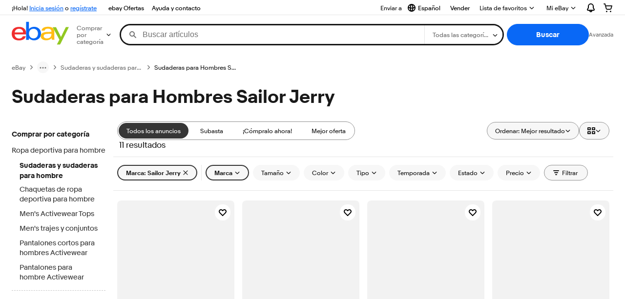

--- FILE ---
content_type: text/html; charset=utf-8
request_url: https://bo.ebay.com/b/Hoodies-Sweatshirts-for-Men-Sailor-Jerry/155183/bn_11571553
body_size: 85172
content:
<!DOCTYPE html><html lang=es class=brwweb><head><!--brwweb#s0-1-0-2--><link rel="dns-prefetch" href="//ir.ebaystatic.com"><link rel="dns-prefetch" href="//secureir.ebaystatic.com"><link rel="dns-prefetch" href="//i.ebayimg.com"><link rel="dns-prefetch" href="//rover.ebay.com"><script>$ssgST=new Date().getTime();</script><!--brwweb/--><meta charset=utf-8><meta http-equiv=x-ua-compatible content=ie=edge><meta name=viewport content="width=device-width, initial-scale=1, user-scalable=yes, minimum-scale=1"><!-- SEO METADATA START --><link rel="alternate" href="https://pe.ebay.com/b/Hoodies-Sweatshirts-for-Men-Sailor-Jerry/155183/bn_11571553" hreflang="es-pe" /><link rel="alternate" href="https://www.ebay.ca/b/Hoodies-Sweatshirts-for-Men-Sailor-Jerry/155183/bn_11571553" hreflang="en-ca" /><link rel="alternate" href="https://ni.ebay.com/b/Hoodies-Sweatshirts-for-Men-Sailor-Jerry/155183/bn_11571553" hreflang="es-ni" /><link rel="alternate" href="https://www.ebay.com/b/Hoodies-Sweatshirts-for-Men-Sailor-Jerry/155183/bn_11571553" hreflang="en-us" /><link rel="alternate" href="https://ve.ebay.com/b/Hoodies-Sweatshirts-for-Men-Sailor-Jerry/155183/bn_11571553" hreflang="es-ve" /><link rel="alternate" href="https://www.ebay.com.my/b/Hoodies-Sweatshirts-for-Men-Sailor-Jerry/155183/bn_11571553" hreflang="en-my" /><link rel="alternate" href="https://www.ebay.com.sg/b/Hoodies-Sweatshirts-for-Men-Sailor-Jerry/155183/bn_11571553" hreflang="en-sg" /><meta Property="og:type" Content="ebay-objects:ecommerce" /><meta property="fb:app_id" content="102628213125203" /><meta Property="og:site_name" Content="eBay" /><link rel="alternate" href="https://pa.ebay.com/b/Hoodies-Sweatshirts-for-Men-Sailor-Jerry/155183/bn_11571553" hreflang="es-pa" /><link rel="alternate" href="https://py.ebay.com/b/Hoodies-Sweatshirts-for-Men-Sailor-Jerry/155183/bn_11571553" hreflang="es-py" /><meta Property="og:title" Content="Las mejores ofertas en Sudaderas para Hombres Sailor Jerry | eBay" /><link rel="alternate" href="https://pt.ebay.com/b/Hoodies-Sweatshirts-for-Men-Sailor-Jerry/155183/bn_11571553" hreflang="pt-pt" /><link rel="alternate" href="https://pr.ebay.com/b/Hoodies-Sweatshirts-for-Men-Sailor-Jerry/155183/bn_11571553" hreflang="es-pr" /><link rel="alternate" href="https://il.ebay.com/b/Hoodies-Sweatshirts-for-Men-Sailor-Jerry/155183/bn_11571553" hreflang="en-il" /><link rel="alternate" href="https://cn.ebay.com/b/Hoodies-Sweatshirts-for-Men-Sailor-Jerry/155183/bn_11571553" hreflang="zh-cn" /><meta content="en-us" http-equiv="content-language" /><title>Las mejores ofertas en Sudaderas para Hombres Sailor Jerry | eBay</title><link rel="canonical" href="https://bo.ebay.com/b/Hoodies-Sweatshirts-for-Men-Sailor-Jerry/155183/bn_11571553" /><meta name="description" content="En eBay encuentras fabulosas ofertas en Sudaderas para Hombres Sailor Jerry. Encontrarás artículos nuevos o usados en Sudaderas para Hombres Sailor Jerry en eBay. Envío gratis en artículos seleccionados. Tenemos la selección más grande y las mejores ofertas en Sudaderas para Hombres Sailor Jerry. ¡Compra con confianza en eBay!" /><meta Property="og:description" Content="En eBay encuentras fabulosas ofertas en Sudaderas para Hombres Sailor Jerry. Encontrarás artículos nuevos o usados en Sudaderas para Hombres Sailor Jerry en eBay. Envío gratis en artículos seleccionados. Tenemos la selección más grande y las mejores ofertas en Sudaderas para Hombres Sailor Jerry. ¡Compra con confianza en eBay!" /><meta name="msvalidate.01" content="34E98E6F27109BE1A9DCF19658EEEE33" /><link href="https://i.ebayimg.com" rel="preconnect" /><meta name="referrer" content="strict-origin-when-cross-origin" /><link rel="preconnect" href="https://ir.ebaystatic.com" /><link rel="alternate" href="https://by.ebay.com/b/Hoodies-Sweatshirts-for-Men-Sailor-Jerry/155183/bn_11571553" hreflang="ru-by" /><meta name="y_key" content="acf32e2a69cbc2b0" /><link rel="alternate" href="https://kz.ebay.com/b/Hoodies-Sweatshirts-for-Men-Sailor-Jerry/155183/bn_11571553" hreflang="ru-kz" /><link rel="alternate" href="https://br.ebay.com/b/Hoodies-Sweatshirts-for-Men-Sailor-Jerry/155183/bn_11571553" hreflang="pt-br" /><link rel="alternate" href="https://co.ebay.com/b/Hoodies-Sweatshirts-for-Men-Sailor-Jerry/155183/bn_11571553" hreflang="es-co" /><meta name="google-site-verification" content="8kHr3jd3Z43q1ovwo0KVgo_NZKIEMjthBxti8m8fYTg" /><link rel="alternate" href="https://mx.ebay.com/b/Hoodies-Sweatshirts-for-Men-Sailor-Jerry/155183/bn_11571553" hreflang="es-mx" /><link rel="alternate" href="https://ar.ebay.com/b/Hoodies-Sweatshirts-for-Men-Sailor-Jerry/155183/bn_11571553" hreflang="es-ar" /><link rel="alternate" href="https://bo.ebay.com/b/Hoodies-Sweatshirts-for-Men-Sailor-Jerry/155183/bn_11571553" hreflang="es-bo" /><link rel="alternate" href="https://cl.ebay.com/b/Hoodies-Sweatshirts-for-Men-Sailor-Jerry/155183/bn_11571553" hreflang="es-cl" /><meta Property="og:url" Content="https://bo.ebay.com/b/Hoodies-Sweatshirts-for-Men-Sailor-Jerry/155183/bn_11571553" /><meta name="google-adsense-account" content="sites-7757056108965234" /><link rel="alternate" href="https://www.ebay.com/b/Hoodies-Sweatshirts-for-Men-Sailor-Jerry/155183/bn_11571553" hreflang="x-default" /><link rel="alternate" href="https://cr.ebay.com/b/Hoodies-Sweatshirts-for-Men-Sailor-Jerry/155183/bn_11571553" hreflang="es-cr" /><link rel="alternate" href="https://ec.ebay.com/b/Hoodies-Sweatshirts-for-Men-Sailor-Jerry/155183/bn_11571553" hreflang="es-ec" /><link rel="alternate" href="https://do.ebay.com/b/Hoodies-Sweatshirts-for-Men-Sailor-Jerry/155183/bn_11571553" hreflang="es-do" /><link rel="alternate" href="https://sv.ebay.com/b/Hoodies-Sweatshirts-for-Men-Sailor-Jerry/155183/bn_11571553" hreflang="es-sv" /><link rel="alternate" href="https://gt.ebay.com/b/Hoodies-Sweatshirts-for-Men-Sailor-Jerry/155183/bn_11571553" hreflang="es-gt" /><link rel="alternate" href="https://hn.ebay.com/b/Hoodies-Sweatshirts-for-Men-Sailor-Jerry/155183/bn_11571553" hreflang="es-hn" /><link rel="alternate" href="https://uy.ebay.com/b/Hoodies-Sweatshirts-for-Men-Sailor-Jerry/155183/bn_11571553" hreflang="es-uy" /><meta name="yandex-verification" content="6e11485a66d91eff" /><!-- SEO METADATA END --><script type="text/javascript"  data-inlinepayload='{"loggerProps":{"serviceName":"brwweb","serviceConsumerId":"urn:ebay-marketplace-consumerid:35afb376-3364-469c-ae61-ef91853d600f","serviceVersion":"brwweb-1.276.0_2025111417550495","siteId":0,"environment":"production","captureUncaught":true,"captureUnhandledRejections":true,"endpoint":"https://svcs.ebay.com/","pool":"r1brwwebcont"}}'>(()=>{"use strict";const e={unstructured:{message:"string"},event:{kind:"string",detail:"string"},exception:{"exception.type":"string","exception.message":"string","exception.stacktrace":"string","exception.url":"string"}},t=JSON.parse('{"logs":"https://ir.ebaystatic.com/cr/v/c01/logs.dae067de06d6d3663c6f.bundle.js"}');const r=(e,t)=>{const r="undefined"!=typeof window?window.location.href:"/index.js";return{type:"exception","exception.context":t||"","exception.type":e?.name||"","exception.message":e?.message||"","exception.stacktrace":e?.stack||"","exception.url":r}},n=(e,r,n)=>{let o=!1;const i=[];let a=e=>{o?(e=>{console.warn("Logger failed initialization (see earlier error logs) — failed to send log: ",e)})(e):i.push(e)};return n({event:"Preload",value:a}),(async e=>{let r=2;const n=async()=>{let o;r--;try{o=await import(t[e])}catch(e){if(r>0)return console.error("@ebay/rum-web failed to lazy load module; retrying",e),n();throw console.error("@ebay/rum-web failed to lazy load module; fatal",e),e}return function(e,t){if("object"!=typeof(r=e)||null===r||Array.isArray(r)||e.key!==t||void 0===e.factory)throw new Error("Invalid module loaded");var r}(o,e),o};return n()})("logs").then((t=>{const{factory:n}=t;return n(e,r)})).then((e=>{a=e,n({event:"Complete",value:a}),i.forEach((e=>a(e))),i.length=0})).catch((e=>{console.error(e.message),o=!0,n({event:"Error",value:e}),i.forEach((e=>a(e))),i.length=0})),t=>{((e,t)=>"shouldIgnore"in e&&void 0!==e.shouldIgnore?e.shouldIgnore(t):"ignoreList"in e&&void 0!==e.ignoreList&&((e,t)=>null!==Object.values(e).filter(Boolean).join(" ").match(t))(t,e.ignoreList))(e,t)||a(t)}},o=e=>({log:t=>e({type:"unstructured",message:t}),error:(t,n)=>e(r(t,n)),event:t=>e(t)}),i="@ebay/rum/request-status",a=Symbol.for("@ebay/rum/logger"),s=e=>{window.dispatchEvent(new CustomEvent("@ebay/rum/ack-status",{detail:e}))};function c(e,t){!1===e&&new Error(`RUM_INLINE_ERR_CODE: ${t}`)}(t=>{const c=(()=>{let e={status:"Initialize"};const t=()=>s(e);return window.addEventListener(i,t),{updateInlinerState:t=>{e=t,s(e)},dispose:()=>window.removeEventListener(i,t)}})();try{const i=((t,i=(()=>{}))=>{if((e=>{if(!e.endpoint)throw new Error('Unable to initialize logger. "endpoint" is a required property in the input object.');if(!e.serviceName)throw new Error('Unable to initialize logger. "serviceName" is a required property in the input object.');if(e.customSchemas&&!e.namespace)throw new Error('Unable to initialize logger. "namespace" is a required property in the input object if you provide customeSchemas.')})(t),"undefined"==typeof window)return{...o((()=>{})),noop:!0};const a={...t.customSchemas,...e},s=n((e=>{return"ignoreList"in e?{...e,ignoreList:(t=e.ignoreList,new RegExp(t.map((e=>`(${e})`)).join("|"),"g"))}:e;var t})(t),a,i);return t.captureUncaught&&(e=>{window.addEventListener("error",(t=>{if(t.error instanceof Error){const n=r(t.error,"Uncaught Error Handler");e(n)}}))})(s),t.captureUnhandledRejections&&(e=>{window.addEventListener("unhandledrejection",(t=>{if(t.reason instanceof Error){const n=r(t.reason,"Unhandled Rejection Handler");e(n)}}))})(s),o(s)})(t.loggerProps,(e=>t=>{if("Error"===t.event)return((e,t)=>{e.updateInlinerState({status:"Failure",error:t.value})})(e,t);var r;e.updateInlinerState({status:(r=t.event,"Complete"===r?"Success":r),logger:o(t.value)})})(c));t.onLoggerLoad&&t.onLoggerLoad(i),window[a]=i}catch(e){c.updateInlinerState({status:"Failure",error:e})}})({onLoggerLoad:()=>{},...(()=>{c(null!==document.currentScript,1);const e=document.currentScript.dataset.inlinepayload;return c(void 0!==e,2),JSON.parse(e)})()})})();</script><!--brwweb#s0-1-0-7--><script id=ebay-rum></script><!--brwweb/--><noscript id=afbrwwebph0></noscript><style>
    :root{--sd-su-zw8m: none;}
  </style><style>
    :root{--pd-su-lzmd: block;}
  </style><style>
    :root{--sd-su-lzmd: block;}
  </style><style>
    :root{--pd-su-zw8m: none;}
  </style><style>
    span.su-zw8m {display: var(--pd-su-zw8m);}
  </style><style>
    span.su-lzmd {display: var(--pd-su-lzmd);}
  </style><style>
    span.su-2eq4 {
        position: absolute;
        left: -2000px;
        top: auto;
        width: 1px;
        height: 1px;
        overflow: hidden;
      }
  </style><script src="https://ir.ebaystatic.com/rs/c/brwweb/runtime.6c4d3e26.js" crossorigin async></script><script src="https://ir.ebaystatic.com/rs/c/brwweb/490.b909f4d8.js" crossorigin async></script><script src="https://ir.ebaystatic.com/rs/c/brwweb/654.f6aa357c.js" crossorigin async></script><script src="https://ir.ebaystatic.com/rs/c/brwweb/index_lcNW.6891e3c8.js" crossorigin async></script><link rel="stylesheet" href="https://ir.ebaystatic.com/rs/c/brwweb/490.21106956.css"><link rel="stylesheet" href="https://ir.ebaystatic.com/rs/c/brwweb/index_lcNW.e58d3f1e.css"></head><body class=no-touch><div hidden><div id=su-2eq4></div><div id=su-zw8m></div><div id=su-p4fi>Patrocinado</div><div id=su-lzmd>Patrocinado</div></div><div class=page-container><script>$mwp_brwweb="https://ir.ebaystatic.com/rs/c/brwweb/";(window.$ebay||($ebay = {})).tracking={pageId:'4439441',pageName:'brwweb_default'}</script><link rel="stylesheet" type="text/css" href="https://ir.ebaystatic.com/rs/c/globalheaderweb/index_lcNW.ca0ae5ac.css"><div class=global-header><script type="text/javascript">var GHpre = {"ghxc":[],"ghxs":["gh.evo.2b"],"userAuth":false,"userId":"","fn":"","shipToLocation":"43230"}</script><!--globalheaderweb#s0-1-4--><link rel="manifest" href="https://www.ebay.com/manifest.json"><!--globalheaderweb#s0-1-4-1-0--><script>
(function(){const e=window.GH||{};try{const o=e=>e==="true";const t=o("false");const i=/[\W_]/g;const r=window.location.hostname.includes("sandbox");let n="https://www.ebay.com";if(r){n=n.replace("www","sandbox")}e.__private=e.__private||{};e.C={siteId:"28",env:"production",lng:"es-CO",pageId:Number("4439441"),xhrBaseUrl:n};e.__private.risk={behavior_collection_interval:JSON.parse("{\"2500857\":5000,\"2507978\":5000,\"default\":15000}"),id:window.GHpre?.userId};e.__private.fsom={linkUrl:"https://www.m.ebay.com",linkText:"Cambiar a la plataforma móvil"};e.__private.ACinit={isGeo:o("true"),isQA:t,factors:JSON.parse("[\"gh.evo.2b\"]")};e.__private.isQA=t;try{e.__private.ghx=[...(window.GHpre?.ghxc||[]).map((e=>e.replace(i,""))),...(window.GHpre?.ghxs||[]).map((e=>e.replace(i,"")))]}catch(o){e.__private.ghx=[]}e.resetCart=function(o){const t=new CustomEvent("updateCart",{detail:o});document.dispatchEvent(t);e.__private.cartCount=o};e.userAuth=window.GHpre?.userAuth||false;e.shipToLocation=window.GHpre?.shipToLocation;window.GH=e}catch(o){console.error(o);window.GH=e||{}}})();
</script><!--globalheaderweb/--><!--globalheaderweb#s0-1-4-1-2--><script>
    window.GH.__private.scandal = {
        isGeo: function() {return true;},
        getPageID: function() {return 4439441;},
        getSiteID: function() {return "28";}
    };
</script><!--globalheaderweb/--><!--globalheaderweb#s0-1-4-2-0--><!--globalheaderweb/--><!--globalheaderweb^s0-1-4-3 s0-1-4 3--><!--globalheaderweb/--><!--globalheaderweb^s0-1-4-4 s0-1-4 4--><!--globalheaderweb/--><!--globalheaderweb^s0-1-4-5 s0-1-4 5--><div data-marko-key="@gh-border s0-1-4-5" id="gh-gb" class="gh-sch-prom" tabindex="-1"></div><!--globalheaderweb/--><div class="ghw"><header data-marko-key="@gh s0-1-4" id="gh" class="gh-header"><div class="gh-a11y-skip-button"><a class="gh-a11y-skip-button__link" href="#mainContent" tabindex="1">Ir directamente al contenido principal</a></div><nav class="gh-nav"><div class="gh-nav__left-wrap"><!--globalheaderweb#s0-1-4-8-3[0]-0--><span class="gh-identity"><span data-marko-key="5 s0-1-4-8-3[0]-0" id="gh-ident-srvr-wrap" class="gh-identity__srvr"><!--F#6--><span class="gh-identity__greeting">¡Hola, <span><span id="gh-ident-srvr-name"></span>:</span>!</span><!--F/--><!--F#7--><script>
    (function(){
        const pre = window.GHpre || {};
        function hide() {
            const wrap = document.getElementById('gh-ident-srvr-wrap');
            if (wrap) { wrap.classList.add('gh-identity__srvr--unrec') };
        }
        if (pre.userAuth) {
            const nm = document.getElementById('gh-ident-srvr-name');
            const user = GH.C.siteId === '77' ? pre.userId || pre.fn : pre.fn || pre.userId;
            nm && user ? nm.textContent = decodeURIComponent(user) : hide();
        } else {
            hide();
        }
    })();
</script><!--F/--><!--globalheaderweb^s0-1-4-8-3[0]-0-8 s0-1-4-8-3[0]-0 8--><span class="gh-identity-signed-out-unrecognized">¡Hola! <a _sp="m570.l1524" href="https://signin.ebay.com/ws/eBayISAPI.dll?SignIn&amp;sgfl=gh">Inicia sesión</a><span class="hide-at-md"> o <a _sp="m570.l2621" href="https://signup.ebay.com/pa/crte">regístrate</a></span></span><!--globalheaderweb/--></span></span><!--globalheaderweb/--><span class="gh-nav-link"><a _sp="m570.l3188" href="https://www.ebay.com/globaldeals" aria-label="ebay Ofertas">ebay Ofertas</a></span><span class="gh-nav-link"><a _sp="m570.l1545" href="https://www.ebay.com/help/home" aria-label="Ayuda y contacto">Ayuda y contacto</a></span></div><div class="gh-nav__right-wrap"><!--globalheaderweb#s0-1-4-8-8--><!--globalheaderweb/--><!--globalheaderweb#s0-1-4-8-9--><!--globalheaderweb^s0-1-4-8-9-1 s0-1-4-8-9 1--><div class="gh-flyout is-left-aligned gh-language-toggle"><!--F#2--><button class="gh-flyout__target" aria-controls="s0-1-4-8-9-1-dialog" aria-expanded="false" aria-haspopup="true"><!--F#10--><div class="gh-language-toggle__menu hide-at-sm"><!--globalheaderweb#s0-1-4-8-9-1-2-10-4-0--><svg data-marko-key="@svg s0-1-4-8-9-1-2-10-4-0" class="gh-language-toggle__menu-icon-globe icon icon--16" focusable="false" aria-hidden="true"><defs data-marko-key="@defs s0-1-4-8-9-1-2-10-4-0"><symbol viewBox="0 0 16 16" id="icon-ebay-international-shipping-16"><path fill-rule="evenodd" d="M16 8A8 8 0 1 1 0 8a8 8 0 0 1 16 0ZM4.543 9.24c.111 1.604.436 3.05.9 4.19a6.004 6.004 0 0 1-3.42-4.904c.795.365 1.659.572 2.52.715Zm2.024.22c.128 1.367.427 2.538.803 3.39.231.524.459.855.63 1.038.171-.183.399-.514.63-1.038.376-.852.675-2.023.803-3.39-.933.054-1.929.054-2.866 0Zm2.924-2.007c-.953.062-2.024.063-2.982-.001.06-1.759.404-3.266.86-4.302.232-.524.46-.855.631-1.038.171.183.399.514.63 1.038.457 1.037.8 2.544.86 4.303Zm1.966 1.79c-.112 1.603-.436 3.048-.9 4.187a6.003 6.003 0 0 0 3.42-4.903c-.795.367-1.659.573-2.52.716Zm2.305-2.92c-.306.284-.955.595-2 .825-.092.02-.185.04-.28.058-.078-1.782-.418-3.392-.926-4.636a6.016 6.016 0 0 1 3.206 3.752Zm-9.244.881a11.3 11.3 0 0 1-.27-.056c-1.052-.231-1.705-.542-2.01-.826A6.016 6.016 0 0 1 5.444 2.57c-.508 1.244-.848 2.853-.926 4.634Z" clip-rule="evenodd"></path></symbol></defs><use href="#icon-ebay-international-shipping-16"></use></svg><!--globalheaderweb/--><span class="gh-hidden">Seleccionar idioma. Actual:</span><span class="gh-language-toggle__menu-text" data-lang="es-CO">Español</span></div><!--F/--><!--F#11--><!--F/--></button><!--F/--><div class="gh-flyout__dialog" id="s0-1-4-8-9-1-dialog"><div class="gh-flyout__box"><!--F#4--><ul class="gh-language-toggle__list"><li class="gh-language-toggle__list-item"><a data-marko="{&quot;onclick&quot;:&quot;handleClick s0-1-4-8-9 false&quot;}" data-marko-key="@links[] s0-1-4-8-9" class="gh-language-toggle__list-link " href="javascript:void(0);"><span class="gh-language-toggle__list-icon "></span><span class="gh-language-toggle__list-text" data-lang="en-US">English</span></a></li></ul><!--F/--></div></div></div><!--globalheaderweb/--><!--globalheaderweb/--><span class="gh-nav-link"><a _sp="m570.l1528" href="https://www.ebay.com/sl/sell" aria-label="Vender">Vender</a></span><!--globalheaderweb#s0-1-4-8-12-0--><div class="gh-flyout is-right-aligned gh-watchlist"><!--F#1--><a class="gh-flyout__target" href="https://www.ebay.com/mye/myebay/watchlist" _sp="m570.l47137"><!--F#6--><span class="gh-watchlist__target">Lista de favoritos</span><!--F/--><!--F#7--><svg class="gh-flyout__chevron icon icon--12" focusable="false" tabindex="-1" aria-hidden="true"><defs><symbol viewBox="0 0 12 12" id="icon-chevron-down-12"><path fill-rule="evenodd" clip-rule="evenodd" d="M1.808 4.188a.625.625 0 0 1 .884 0L6 7.495l3.308-3.307a.625.625 0 1 1 .884.885l-3.75 3.749a.625.625 0 0 1-.884 0l-3.75-3.749a.626.626 0 0 1 0-.885Z"></path></symbol></defs><use href="#icon-chevron-down-12"></use></svg><!--F/--></a><button aria-controls="s0-1-4-8-12-0-0-dialog" aria-expanded="false" aria-haspopup="true" class="gh-flyout__target-a11y-btn" tabindex="0">Expandir Lista de favoritos</button><!--F/--><div class="gh-flyout__dialog" id="s0-1-4-8-12-0-0-dialog"><div class="gh-flyout__box"><!--F#4--><!--F/--></div></div></div><!--globalheaderweb/--><!--globalheaderweb#s0-1-4-8-13--><!--globalheaderweb^s0-1-4-8-13-0 s0-1-4-8-13 0--><div class="gh-flyout is-left-aligned gh-my-ebay"><!--F#1--><a class="gh-flyout__target" href="https://www.ebay.com/mys/home?source=GBH" _sp="m570.l2919"><!--F#6--><span class="gh-my-ebay__link gh-rvi-menu">Mi eBay<i class="gh-sprRetina gh-eb-arw gh-rvi-chevron"></i></span><!--F/--><!--F#7--><svg class="gh-flyout__chevron icon icon--12" focusable="false" tabindex="-1" aria-hidden="true"><use href="#icon-chevron-down-12"></use></svg><!--F/--></a><button aria-controls="s0-1-4-8-13-0-dialog" aria-expanded="false" aria-haspopup="true" class="gh-flyout__target-a11y-btn" tabindex="0">Expandir Mi eBay</button><!--F/--><div class="gh-flyout__dialog" id="s0-1-4-8-13-0-dialog"><div class="gh-flyout__box"><!--F#4--><ul class="gh-my-ebay__list"><li class="gh-my-ebay__list-item"><a href="https://www.ebay.com/mye/myebay/summary" _sp="m570.l1533" tabindex="0">Resumen</a></li><li class="gh-my-ebay__list-item"><a href="https://www.ebay.com/mye/myebay/rvi" _sp="m570.l1535" tabindex="0">Vistos recientemente</a></li><li class="gh-my-ebay__list-item"><a href="https://www.ebay.com/mye/myebay/bidsoffers" _sp="m570.l1535" tabindex="0">Ofertas de subasta / Ofertas</a></li><li class="gh-my-ebay__list-item"><a href="https://www.ebay.com/mye/myebay/watchlist" _sp="m570.l1534" tabindex="0">Lista de artículos que sigues</a></li><li class="gh-my-ebay__list-item"><a href="https://www.ebay.com/mye/myebay/purchase" _sp="m570.l1536" tabindex="0">Historial de compras</a></li><li class="gh-my-ebay__list-item"><a href="https://www.ebay.com/mye/buyagain" _sp="m570.l47010" tabindex="0">Comprar otra vez</a></li><li class="gh-my-ebay__list-item"><a href="https://www.ebay.com/mys/home?CurrentPage=MyeBayAllSelling&amp;ssPageName=STRK:ME:LNLK:MESX&amp;source=GBH" _sp="m570.l1537" tabindex="0">Ventas</a></li><li class="gh-my-ebay__list-item"><a href="https://www.ebay.com/mye/myebay/saved" _sp="m570.l187417" tabindex="0">Feed de tus favoritos</a></li><li class="gh-my-ebay__list-item"><a href="https://www.ebay.com/mye/myebay/savedsearches" _sp="m570.l9503" tabindex="0">Búsquedas guardadas</a></li><li class="gh-my-ebay__list-item"><a href="https://www.ebay.com/mye/myebay/savedsellers" _sp="m570.l9505" tabindex="0">Vendedores guardados</a></li><li class="gh-my-ebay__list-item"><a href="https://mesg.ebay.com/mesgweb/ViewMessages/0" _sp="m570.l1539" tabindex="0">Mensajes</a></li></ul><!--F/--></div></div></div><!--globalheaderweb/--><!--globalheaderweb/--><!--globalheaderweb#s0-1-4-8-14-0--><div class="gh-notifications"><div class="gh-flyout is-right-aligned gh-flyout--icon-target"><!--F#2--><button class="gh-flyout__target" aria-controls="s0-1-4-8-14-0-1-dialog" aria-expanded="false" aria-haspopup="true"><!--F#10--><span class="gh-hidden">Expandir Notificaciones</span><svg class="icon icon--20" focusable="false" aria-hidden="true"><defs><symbol viewBox="0 0 20 20" id="icon-notification-20"><path fill-rule="evenodd" clip-rule="evenodd" d="M6 6.982a4 4 0 0 1 8 0v2.68c0 .398.106.79.307 1.135l1.652 2.827a.25.25 0 0 1-.216.376H4.256a.25.25 0 0 1-.216-.376l1.653-2.827A2.25 2.25 0 0 0 6 9.662v-2.68ZM4 7a6 6 0 1 1 12 0v2.662a.25.25 0 0 0 .034.126l1.652 2.827c.877 1.5-.205 3.385-1.943 3.385H13a3 3 0 0 1-6 0H4.256c-1.737 0-2.819-1.885-1.942-3.385l1.652-2.827A.25.25 0 0 0 4 9.662V7Zm5 9h2a1 1 0 1 1-2 0Z"></path></symbol></defs><use href="#icon-notification-20"></use></svg><!--F/--><!--F#11--><!--F/--></button><!--F/--><div class="gh-flyout__dialog" id="s0-1-4-8-14-0-1-dialog"><div class="gh-flyout__box"><!--F#4--><div class="gh-notifications__dialog"><div class="gh-notifications__notloaded"><span class="gh-notifications__signin"><a _sp="m570.l2881" href="https://signin.ebay.com/ws/eBayISAPI.dll?SignIn&amp;sgfl=nf&amp;ru=">Inicia sesión</a> para ver las notificaciones.</span></div><div data-marko-key="@dynamic s0-1-4-8-14-0" class="gh-notifications__loaded"></div></div><!--F/--></div></div></div></div><!--globalheaderweb/--><div class="gh-cart"><!--globalheaderweb#s0-1-4-8-15-1--><div class="gh-flyout is-right-aligned gh-flyout--icon-target"><!--F#1--><a class="gh-flyout__target" href="https://cart.ebay.com" _sp="m570.l2633"><!--F#6--><span class="gh-cart__icon" aria-label="Tu carro de compras contiene 0 artículos"><svg class="icon icon--20" focusable="false" aria-hidden="true"><defs><symbol viewBox="0 0 20 20" id="icon-cart-20"><path fill-rule="evenodd" clip-rule="evenodd" d="M2.236 4H1a1 1 0 1 1 0-2h1.97c.458-.014.884.296 1 .755L4.855 6H17c.654 0 1.141.646.962 1.274l-1.586 5.55A3 3 0 0 1 13.491 15H7.528a3 3 0 0 1-2.895-2.21L2.236 4Zm4.327 8.263L5.4 8h10.274l-1.221 4.274a1 1 0 0 1-.962.726H7.528a1 1 0 0 1-.965-.737Z"></path><path d="M8 18.5a1.5 1.5 0 1 1-3 0 1.5 1.5 0 0 1 3 0Zm6.5 1.5a1.5 1.5 0 1 0 0-3 1.5 1.5 0 0 0 0 3Z"></path></symbol></defs><use href="#icon-cart-20"></use></svg></span><!--F/--><!--F#7--><!--F/--></a><button aria-controls="s0-1-4-8-15-1-0-dialog" aria-expanded="false" aria-haspopup="true" class="gh-flyout__target-a11y-btn" tabindex="0">Expandir Carro de compras</button><!--F/--><div class="gh-flyout__dialog" id="s0-1-4-8-15-1-0-dialog"><div class="gh-flyout__box"><!--F#4--><div class="gh-cart__dialog"><div class="gh-flyout-loading gh-cart__loading"><span class="progress-spinner progress-spinner--large gh-flyout-loading__spinner" role="img" aria-label="Cargando..."><svg class="icon icon--30" focusable="false" aria-hidden="true"><defs><symbol viewBox="0 0 24 24" fill="none" id="icon-spinner-30"><path fill-rule="evenodd" clip-rule="evenodd" d="M12 2C10.0222 2 8.08879 2.58649 6.4443 3.6853C4.79981 4.78412 3.51809 6.3459 2.76121 8.17317C2.00433 10.0004 1.8063 12.0111 2.19215 13.9509C2.578 15.8907 3.53041 17.6725 4.92894 19.0711C6.32746 20.4696 8.10929 21.422 10.0491 21.8079C11.9889 22.1937 13.9996 21.9957 15.8268 21.2388C17.6541 20.4819 19.2159 19.2002 20.3147 17.5557C21.4135 15.9112 22 13.9778 22 12C22 11.4477 22.4477 11 23 11C23.5523 11 24 11.4477 24 12C24 14.3734 23.2962 16.6935 21.9776 18.6668C20.6591 20.6402 18.7849 22.1783 16.5922 23.0866C14.3995 23.9948 11.9867 24.2324 9.65892 23.7694C7.33115 23.3064 5.19295 22.1635 3.51472 20.4853C1.83649 18.8071 0.693605 16.6689 0.230582 14.3411C-0.232441 12.0133 0.00519943 9.60051 0.913451 7.4078C1.8217 5.21509 3.35977 3.34094 5.33316 2.02236C7.30655 0.703788 9.62663 0 12 0C12.5523 0 13 0.447715 13 1C13 1.55228 12.5523 2 12 2Z" fill="var(--color-spinner-icon-background, #3665F3)"></path><path fill-rule="evenodd" clip-rule="evenodd" d="M14.1805 1.17194C14.3381 0.642616 14.895 0.341274 15.4243 0.498872C17.3476 1.07149 19.0965 2.11729 20.5111 3.54055C21.9257 4.96382 22.9609 6.71912 23.5217 8.64584C23.6761 9.17611 23.3714 9.73112 22.8411 9.88549C22.3108 10.0399 21.7558 9.73512 21.6015 9.20485C21.134 7.59925 20.2715 6.13651 19.0926 4.95045C17.9138 3.76439 16.4563 2.8929 14.8536 2.41572C14.3243 2.25812 14.0229 1.70126 14.1805 1.17194Z" fill="var(--color-spinner-icon-foreground, #E5E5E5)"></path></symbol></defs><use href="#icon-spinner-30"></use></svg></span><span>Cargando...</span></div><div data-marko-key="@dynamic s0-1-4-8-15-1" id="gh-minicart-hover-body"></div></div><!--F/--></div></div></div><!--globalheaderweb/--></div></div></nav><section data-marko-key="@gh-main s0-1-4" class="gh-header__main"><div class="gh-header__logo-cats-wrap"><a href="https://www.ebay.com" _sp="m570.l2586" class="gh-logo" tabindex="2"><svg xmlns="http://www.w3.org/2000/svg" width="117" height="48" viewBox="0 0 122 48.592" id="gh-logo" aria-labelledby="ebayLogoTitle"><title id="ebayLogoTitle">Página principal de eBay</title><g><path fill="#F02D2D" d="M24.355 22.759c-.269-5.738-4.412-7.838-8.826-7.813-4.756.026-8.544 2.459-9.183 7.915zM6.234 26.93c.364 5.553 4.208 8.814 9.476 8.785 3.648-.021 6.885-1.524 7.952-4.763l6.306-.035c-1.187 6.568-8.151 8.834-14.145 8.866C4.911 39.844.043 33.865-.002 25.759c-.05-8.927 4.917-14.822 15.765-14.884 8.628-.048 14.978 4.433 15.033 14.291l.01 1.625z"></path><path fill="#0968F6" d="M46.544 35.429c5.688-.032 9.543-4.148 9.508-10.32s-3.947-10.246-9.622-10.214-9.543 4.148-9.509 10.32 3.974 10.245 9.623 10.214zM30.652.029l6.116-.034.085 15.369c2.978-3.588 7.1-4.65 11.167-4.674 6.817-.037 14.412 4.518 14.468 14.454.045 8.29-5.941 14.407-14.422 14.454-4.463.026-8.624-1.545-11.218-4.681a33.237 33.237 0 01-.19 3.731l-5.994.034c.09-1.915.185-4.364.174-6.322z"></path><path fill="#FFBD14" d="M77.282 25.724c-5.548.216-8.985 1.229-8.965 4.883.013 2.365 1.94 4.919 6.7 4.891 6.415-.035 9.826-3.556 9.794-9.289v-.637c-2.252.02-5.039.054-7.529.152zm13.683 7.506c.01 1.778.071 3.538.232 5.1l-5.688.032a33.381 33.381 0 01-.225-3.825c-3.052 3.8-6.708 4.909-11.783 4.938-7.532.042-11.585-3.915-11.611-8.518-.037-6.665 5.434-9.049 14.954-9.318 2.6-.072 5.529-.1 7.945-.116v-.637c-.026-4.463-2.9-6.285-7.854-6.257-3.68.021-6.368 1.561-6.653 4.2l-6.434.035c.645-6.566 7.53-8.269 13.595-8.3 7.263-.04 13.406 2.508 13.448 10.192z"></path><path fill="#92C821" d="M91.939 19.852l-4.5-8.362 7.154-.04 10.589 20.922 10.328-21.02 6.486-.048-18.707 37.251-6.85.039 5.382-10.348-9.887-18.393"></path></g></svg></a><!--globalheaderweb#s0-1-4-11-0--><div class="gh-categories"><div class="gh-flyout is-left-aligned"><!--F#2--><button class="gh-flyout__target" tabindex="3" aria-controls="s0-1-4-11-0-1-dialog" aria-expanded="false" aria-haspopup="true"><!--F#10--><span class="gh-categories__title">Comprar por categoría</span><!--F/--><!--F#11--><svg class="gh-flyout__chevron icon icon--12" focusable="false" tabindex="-1" aria-hidden="true"><use href="#icon-chevron-down-12"></use></svg><!--F/--></button><!--F/--><div class="gh-flyout__dialog" id="s0-1-4-11-0-1-dialog"><div class="gh-flyout__box"><!--F#4--><!--F/--></div></div></div></div><!--globalheaderweb/--></div><form id="gh-f" class="gh-search" method="get" action="https://www.ebay.com/sch/i.html" target="_top"><div id="gh-search-box" class="gh-search-box__wrap"><div class="gh-search__wrap"><!--globalheaderweb#s0-1-4-12-4--><div id="gh-ac-wrap" class="gh-search-input__wrap"><input data-marko="{&quot;oninput&quot;:&quot;handleTextUpdate s0-1-4-12-4 false&quot;,&quot;onfocusin&quot;:&quot;handleMarkTimer s0-1-4-12-4 false&quot;,&quot;onkeydown&quot;:&quot;handleMarkTimer s0-1-4-12-4 false&quot;}" data-marko-key="@input s0-1-4-12-4" id="gh-ac" class="gh-search-input gh-tb ui-autocomplete-input" title="Buscar" type="text" placeholder="Buscar artículos" aria-autocomplete="list" aria-expanded="false" size="50" maxlength="300" aria-label="Buscar artículos" name="_nkw" autocapitalize="off" autocorrect="off" spellcheck="false" autocomplete="off" aria-haspopup="true" role="combobox" tabindex="4"><!--globalheaderweb#s0-1-4-12-4-1-0--><svg data-marko-key="@svg s0-1-4-12-4-1-0" class="gh-search-input__icon icon icon--16" focusable="false" aria-hidden="true"><defs data-marko-key="@defs s0-1-4-12-4-1-0"><symbol viewBox="0 0 16 16" id="icon-search-16"><path d="M3 6.5a3.5 3.5 0 1 1 7 0 3.5 3.5 0 0 1-7 0Zm11.76 6.85-.021-.01-3.71-3.681-.025-.008A5.465 5.465 0 0 0 12 6.5 5.5 5.5 0 1 0 6.5 12a5.47 5.47 0 0 0 3.118-.972l3.732 3.732a1 1 0 0 0 1.41-1.41Z"></path></symbol></defs><use href="#icon-search-16"></use></svg><!--globalheaderweb/--><!--globalheaderweb^s0-1-4-12-4-@clear s0-1-4-12-4 @clear--><button data-marko="{&quot;onclick&quot;:&quot;handleClick s0-1-4-12-4-@clear false&quot;,&quot;onkeydown&quot;:&quot;handleKeydown s0-1-4-12-4-@clear false&quot;,&quot;onfocus&quot;:&quot;handleFocus s0-1-4-12-4-@clear false&quot;,&quot;onblur&quot;:&quot;handleBlur s0-1-4-12-4-@clear false&quot;}" class="gh-search-input__clear-btn icon-btn icon-btn--transparent icon-btn--small" data-ebayui type="button" aria-label="Borrar búsqueda" tabindex="5"><!--globalheaderweb#s0-1-4-12-4-@clear-1-2-0--><svg data-marko-key="@svg s0-1-4-12-4-@clear-1-2-0" class="gh-search-input__clear-icon icon icon--16" focusable="false" aria-hidden="true"><defs data-marko-key="@defs s0-1-4-12-4-@clear-1-2-0"><symbol viewBox="0 0 16 16" id="icon-clear-16"><path d="M8 0a8 8 0 1 0 0 16A8 8 0 0 0 8 0Zm3.71 10.29a1 1 0 1 1-1.41 1.41L8 9.41l-2.29 2.3A1 1 0 0 1 4.3 10.3L6.59 8l-2.3-2.29a1.004 1.004 0 0 1 1.42-1.42L8 6.59l2.29-2.29a1 1 0 0 1 1.41 1.41L9.41 8l2.3 2.29Z"></path></symbol></defs><use href="#icon-clear-16"></use></svg><!--globalheaderweb/--></button><!--globalheaderweb/--></div><!--globalheaderweb/--><!--globalheaderweb#s0-1-4-12-5--><select data-marko="{&quot;onchange&quot;:&quot;handleCategorySelect s0-1-4-12-5 false&quot;}" aria-label="Selecciona una categoría para tu búsqueda" class="gh-search-categories" size="1" id="gh-cat" name="_sacat" tabindex="5"><option value="0">Todas las categorías</option></select><!--globalheaderweb/--></div></div><input type="hidden" value="R40" name="_from"><input type="hidden" name="_trksid" value="m570.l1313"><!--globalheaderweb#s0-1-4-12-8--><div class="gh-search-button__wrap"><!--globalheaderweb^s0-1-4-12-8-@btn s0-1-4-12-8 @btn--><button data-marko="{&quot;onclick&quot;:&quot;handleClick s0-1-4-12-8-@btn false&quot;,&quot;onkeydown&quot;:&quot;handleKeydown s0-1-4-12-8-@btn false&quot;,&quot;onfocus&quot;:&quot;handleFocus s0-1-4-12-8-@btn false&quot;,&quot;onblur&quot;:&quot;handleBlur s0-1-4-12-8-@btn false&quot;}" class="gh-search-button btn btn--primary" data-ebayui type="submit" id="gh-search-btn" role="button" value="Buscar" tabindex="6"><span class="gh-search-button__label">Buscar</span><!--globalheaderweb#s0-1-4-12-8-@btn-7-2-0--><svg data-marko-key="@svg s0-1-4-12-8-@btn-7-2-0" class="gh-search-button__icon icon icon--16" focusable="false" aria-hidden="true"><use href="#icon-search-16"></use></svg><!--globalheaderweb/--></button><!--globalheaderweb/--><a class="gh-search-button__advanced-link" href="https://www.ebay.com/sch/ebayadvsearch" _sp="m570.l2614" tabindex="7">Avanzada</a></div><!--globalheaderweb/--></form></section></header></div><div id="widgets-placeholder" class="widgets-placeholder"></div><!--globalheaderweb/--><div class="ghw" id="glbfooter" style="display:none"><!--globalheaderweb#s0-1-5-1--><!--globalheaderweb/--><!--globalheaderweb#s0-1-5-2-0--><!--globalheaderweb/--></div><!-- ghw_reverted --></div><div hidden><div id=su-zw8m></div><div id=su-2eq4></div><div id=su-p4fi>Patrocinado</div><div id=su-lzmd>Patrocinado</div></div><div class=main-content><!--brwweb#s0-1-0-17-3-1-4-0--><div id=s0-1-0-17-3-1-4-0-0-1-0-0 data-src=3beeec76><!--F#@_--><noscript id=afbrwwebph2></noscript><!--F/--></div><div id=s0-1-0-17-3-1-4-0-0-2-0 data-slot=TRACKING_DATA data-from=asp><!--F#@_--><noscript id=afbrwwebph3></noscript><!--F/--></div><!--brwweb/--><!--brwweb#s0-1-0-17-5--><!--brwweb/--><script>
    'use strict';
    function updateStaticValue(staticValue, value) {
        if (window.BRW?.static) {
            window.BRW.static[staticValue] = value;
        }
    }

    window.BRW = {
        ...window.BRW,
        updateStaticValue,
        static: {
            riverItemCount: 0,
            renderingStrategyIndex: null
        }
    };
</script><section class="brw-region brw-region--top"><script>$brwweb_C=(window.$brwweb_C||[]).concat({"g":{"baseUrl":"ebay.com","antiAdBlockingConfig":{"randomClassNames":["su-p4fi","su-zw8m","su-2eq4","su-k0io","su-d6wy","su-lzmd"],"strategyIndex":5},"categoryId":"155183","siteId":28,"consumerId":"urn:ebay-marketplace-consumerid:35afb376-3364-469c-ae61-ef91853d600f","manifestId":"brwweb-1.276.0_2025111417550495","marketplaceId":"EBAY-US","isPreProd":false,"isProd":true,"isSignedIn":false,"isSmall":false,"featureFlags":{"enableArbitration":true,"enableHighResSwap":true,"isNavRefinementSvc":true,"platformSvcAllowedParams":["mag","iid","var","maspect"],"isUnifiedCard":true,"aboveFoldCardCount":4,"filterPlacementIdsByBnContent":true,"uepSvcAllowedParams":["brand","make","model"],"allowTradingCardsFinderTypes":["Soccer","Football","Basketball","Ice Hockey","Auto Racing","Golf","Boxing","Mixed Martial Arts (MMA)","Wrestling","Baseball","Pokémon TCG"],"enableRum":true,"defaultAntiAdBlockerStrategyIndex":5,"dynamicAdBlockerStrategyEnabled":true,"dynamicAdBlockerStrategyMinimumTraffic":100,"dynamicAdBlockerStrategyThreshold":0.01,"dynamicAdBlockerStrategyBlacklist":"","enableSpeculationRules":false},"csrfTokens":{"shopactionsview":{"shopactionsview_bulk_add_to_cart":"01000b0000005005102ade404242ae325443a48e1486668cc6e96e0f5c2266f99df0233630caa121b7118cce20a3f7cb5426f826237262e6a054d1aa4c912977c615948841bed7482d6703fbcc3ab887dae174780987da"},"myebaynode":{"MyEbayNode_AjaxHandler_unwatch_GET":"01000b00000050f82ddee4bbb785543b5948d7bb48741125631ebc3a8552039b8186c831402c65211e15db15ff829847c40c367f1fb10c0af217c429fe3aa69042425ff63b715ac89a40e68628b11dc028ec196432aa69","MyEbayNode_AjaxHandler_watch_GET":"01000b00000050069aff17e7a7187a4dd2ed49cc5452ae0a9e8cf218ffd6a4cabff3042cc6de33e96bf1b586e8037c6c19b15c0757ffe155524170697a664842b6d8f9f4f4c89ca474f018ebf4ca170d06e81435409b63"}},"l10n":{"browse":{"closeDialog":"Cerrar ventana","sponsored":"Patrocinado"},"collectibleFinder":{"findVarTradingCards":"Find {var} trading cards","findVarCards":"Find {var} cards","byPlayer":"By player","byCardName":"By card name","bySet":"By set","selectAplayer":"Select a player","loadingMorePlayers":"Loading more players","loadingMoreCardNames":"Loading more card names","loadingMoreSet":"Loading more sets","loadingMoreCardNumbers":"Loading more card numbers","loadingMoreFinish":"Loading more finish","year":"Year","loadingMoreYears":"Loading more years","manufacturer":"Manufacturer","loadingMoreManufacturers":"Loading more manufacturers","set":"Set","loadingMoreSets":"Loading more sets","cardNumber":"Card number","loadingMoreCards":"Loading more cards","findCards":"Find cards","errorMessage":"There was an error loading the data. Please refresh to try again.","clearSelection":"Clear selection"},"mhpTabs":{"pna":"Shop parts & accessories","shopVehicles":"Shop vehicles","previous":"Previous","next":"Next"},"vehicleAwareSearch":{"title":"Search for parts that fit","subtitle":"Fits your {tokens}","searchButton":"Search","searchPlaceholder":"a product, brand, or keyword"}}},"w":[["s0-1-0-17-3-1-4-0",0,{}]],"t":["L6pFYX7"]})</script><!--brwweb#s0-1-0-17-8-64[0]-7[0]--><div class="seo-breadcrumbs-container undefined"><nav aria-labelledby=s0-1-0-17-8-64[0]-7[0]-1[MODULE_I_BREADCRUMBS]-breadcrumbs-heading class="breadcrumbs breadcrumb--overflow" role=navigation><h2 id=s0-1-0-17-8-64[0]-7[0]-1[MODULE_I_BREADCRUMBS]-breadcrumbs-heading class=clipped>ruta de navegación</h2><ul><li><a class=seo-breadcrumb-text href=https://www.ebay.com title data-track='{"eventFamily":"BUYERNAV","eventAction":"ACTN","actionKind":"CLICK","operationId":"4581265","flushImmediately":false,"eventProperty":{"parentrq":"","pageci":"","moduledtl":"mi:74470|iid:1|li:92216|luid:1","sid":"p4439441.m74470.l92216"}}' _sp=p4439441.m74470.l92216><!--F#7[0]--><span>eBay</span><!--F/--></a><svg class="icon icon--12" focusable=false aria-hidden=true><defs><symbol viewbox="0 0 12 12" id=icon-chevron-right-12><path fill-rule=evenodd clip-rule=evenodd d="M4.183 10.192a.625.625 0 0 1 0-.884L7.487 6 4.183 2.692a.625.625 0 0 1 .884-.884l3.745 3.75a.625.625 0 0 1 0 .884l-3.745 3.75a.625.625 0 0 1-.884 0Z"></path></symbol></defs><use href="#icon-chevron-right-12" /></svg></li><li><span class=fake-menu-button collapse-on-select><button class="fake-menu-button__button icon-btn icon-btn--transparent" data-ebayui type=button aria-expanded=false aria-label="ruta de navegación menu"><!--F#1--><span class=expand-btn__cell><svg class="icon icon--16" focusable=false aria-hidden=true><defs><symbol viewbox="0 0 16 16" id=icon-overflow-horizontal-16><path d="M11.5 8a1.5 1.5 0 1 0 3 0 1.5 1.5 0 0 0-3 0Zm-10 0a1.5 1.5 0 1 0 3 0 1.5 1.5 0 0 0-3 0ZM8 9.5a1.5 1.5 0 1 1 0-3 1.5 1.5 0 0 1 0 3Z"></path></symbol></defs><use href="#icon-overflow-horizontal-16" /></svg></span><!--F/--></button><span class=fake-menu-button__menu tabindex=-1><ul class=fake-menu__items tabindex=-1 id=s0-1-0-17-8-64[0]-7[0]-1[MODULE_I_BREADCRUMBS]-2[1]-@content-menu><li><a class="fake-menu-button__item seo-breadcrumb-text" href=https://bo.ebay.com/b/Clothing-Shoes-Accessories/11450/bn_1852545 title data-track='{"eventFamily":"BUYERNAV","eventAction":"ACTN","actionKind":"CLICK","operationId":"4581265","flushImmediately":false,"eventProperty":{"parentrq":"","pageci":"","moduledtl":"mi:74470|iid:1|li:92216|luid:2","sid":"p4439441.m74470.l92216"}}' _sp=p4439441.m74470.l92216><span><!--F#5[0]--><!--F#3[0[1]]--><span>Ropa, zapatos y accesorios</span><!--F/--><!--F/--></span><svg class="icon icon--16" focusable=false aria-hidden=true><defs><symbol viewbox="0 0 16 16" id=icon-tick-16><path fill-rule=evenodd d="M13.707 5.707a1 1 0 0 0-1.414-1.414L6 10.586 3.707 8.293a1 1 0 0 0-1.414 1.414l3 3a1 1 0 0 0 1.414 0l7-7Z" clip-rule=evenodd></path></symbol></defs><use href="#icon-tick-16" /></svg></a></li><li><a class="fake-menu-button__item seo-breadcrumb-text" href=https://bo.ebay.com/b/Mens-Clothing-Shoes-Accessories/260012/bn_7116419459 title data-track='{"eventFamily":"BUYERNAV","eventAction":"ACTN","actionKind":"CLICK","operationId":"4581265","flushImmediately":false,"eventProperty":{"parentrq":"","pageci":"","moduledtl":"mi:74470|iid:1|li:92216|luid:3","sid":"p4439441.m74470.l92216"}}' _sp=p4439441.m74470.l92216><span><!--F#5[1]--><!--F#3[1[1]]--><span>Ropa, zapatos y accesorios para hombre</span><!--F/--><!--F/--></span><svg class="icon icon--16" focusable=false aria-hidden=true><use href="#icon-tick-16" /></svg></a></li><li><a class="fake-menu-button__item seo-breadcrumb-text" href=https://bo.ebay.com/b/Mens-Clothing/1059/bn_696958 title data-track='{"eventFamily":"BUYERNAV","eventAction":"ACTN","actionKind":"CLICK","operationId":"4581265","flushImmediately":false,"eventProperty":{"parentrq":"","pageci":"","moduledtl":"mi:74470|iid:1|li:92216|luid:4","sid":"p4439441.m74470.l92216"}}' _sp=p4439441.m74470.l92216><span><!--F#5[2]--><!--F#3[2[1]]--><span>Ropa hombre</span><!--F/--><!--F/--></span><svg class="icon icon--16" focusable=false aria-hidden=true><use href="#icon-tick-16" /></svg></a></li><li><a class="fake-menu-button__item seo-breadcrumb-text" href=https://bo.ebay.com/b/Mens-Activewear/185099/bn_115081045 title data-track='{"eventFamily":"BUYERNAV","eventAction":"ACTN","actionKind":"CLICK","operationId":"4581265","flushImmediately":false,"eventProperty":{"parentrq":"","pageci":"","moduledtl":"mi:74470|iid:1|li:92216|luid:5","sid":"p4439441.m74470.l92216"}}' _sp=p4439441.m74470.l92216><span><!--F#5[3]--><!--F#3[3[1]]--><span>Ropa deportiva para hombre</span><!--F/--><!--F/--></span><svg class="icon icon--16" focusable=false aria-hidden=true><use href="#icon-tick-16" /></svg></a></li></ul></span></span><svg class="icon icon--12" focusable=false aria-hidden=true><use href="#icon-chevron-right-12" /></svg></li><li hidden><a class=seo-breadcrumb-text href=https://bo.ebay.com/b/Clothing-Shoes-Accessories/11450/bn_1852545 title data-track='{"eventFamily":"BUYERNAV","eventAction":"ACTN","actionKind":"CLICK","operationId":"4581265","flushImmediately":false,"eventProperty":{"parentrq":"","pageci":"","moduledtl":"mi:74470|iid:1|li:92216|luid:2","sid":"p4439441.m74470.l92216"}}' _sp=p4439441.m74470.l92216><!--F#7[1]--><span>Ropa, zapatos y accesorios</span><!--F/--></a><svg class="icon icon--12" focusable=false aria-hidden=true><use href="#icon-chevron-right-12" /></svg></li><li hidden><a class=seo-breadcrumb-text href=https://bo.ebay.com/b/Mens-Clothing-Shoes-Accessories/260012/bn_7116419459 title data-track='{"eventFamily":"BUYERNAV","eventAction":"ACTN","actionKind":"CLICK","operationId":"4581265","flushImmediately":false,"eventProperty":{"parentrq":"","pageci":"","moduledtl":"mi:74470|iid:1|li:92216|luid:3","sid":"p4439441.m74470.l92216"}}' _sp=p4439441.m74470.l92216><!--F#7[2]--><span>Ropa, zapatos y accesorios para hombre</span><!--F/--></a><svg class="icon icon--12" focusable=false aria-hidden=true><use href="#icon-chevron-right-12" /></svg></li><li hidden><a class=seo-breadcrumb-text href=https://bo.ebay.com/b/Mens-Clothing/1059/bn_696958 title data-track='{"eventFamily":"BUYERNAV","eventAction":"ACTN","actionKind":"CLICK","operationId":"4581265","flushImmediately":false,"eventProperty":{"parentrq":"","pageci":"","moduledtl":"mi:74470|iid:1|li:92216|luid:4","sid":"p4439441.m74470.l92216"}}' _sp=p4439441.m74470.l92216><!--F#7[3]--><span>Ropa hombre</span><!--F/--></a><svg class="icon icon--12" focusable=false aria-hidden=true><use href="#icon-chevron-right-12" /></svg></li><li hidden><a class=seo-breadcrumb-text href=https://bo.ebay.com/b/Mens-Activewear/185099/bn_115081045 title data-track='{"eventFamily":"BUYERNAV","eventAction":"ACTN","actionKind":"CLICK","operationId":"4581265","flushImmediately":false,"eventProperty":{"parentrq":"","pageci":"","moduledtl":"mi:74470|iid:1|li:92216|luid:5","sid":"p4439441.m74470.l92216"}}' _sp=p4439441.m74470.l92216><!--F#7[4]--><span>Ropa deportiva para hombre</span><!--F/--></a><svg class="icon icon--12" focusable=false aria-hidden=true><use href="#icon-chevron-right-12" /></svg></li><li><a class=seo-breadcrumb-text href=https://bo.ebay.com/b/Mens-Hoodies-Sweatshirts/155183/bn_694306 title data-track='{"eventFamily":"BUYERNAV","eventAction":"ACTN","actionKind":"CLICK","operationId":"4581265","flushImmediately":false,"eventProperty":{"parentrq":"","pageci":"","moduledtl":"mi:74470|iid:1|li:92216|luid:6","sid":"p4439441.m74470.l92216"}}' _sp=p4439441.m74470.l92216><!--F#7[5]--><span>Sudaderas y sudaderas para hombre</span><!--F/--></a><svg class="icon icon--12" focusable=false aria-hidden=true><use href="#icon-chevron-right-12" /></svg></li><li><a aria-current=location class=seo-breadcrumb-text title _sp><!--F#7[6]--><span>Sudaderas para Hombres Sailor Jerry</span><!--F/--></a></li></ul></nav></div><script type=application/ld+json>
                {"@context":"https://schema.org","@type":"BreadcrumbList","itemListElement":[{"@type":"ListItem","position":1,"name":"eBay","item":"https://www.ebay.com"},{"@type":"ListItem","position":2,"name":"Ropa, zapatos y accesorios","item":"https://bo.ebay.com/b/Clothing-Shoes-Accessories/11450/bn_1852545"},{"@type":"ListItem","position":3,"name":"Ropa, zapatos y accesorios para hombre","item":"https://bo.ebay.com/b/Mens-Clothing-Shoes-Accessories/260012/bn_7116419459"},{"@type":"ListItem","position":4,"name":"Ropa hombre","item":"https://bo.ebay.com/b/Mens-Clothing/1059/bn_696958"},{"@type":"ListItem","position":5,"name":"Ropa deportiva para hombre","item":"https://bo.ebay.com/b/Mens-Activewear/185099/bn_115081045"},{"@type":"ListItem","position":6,"name":"Sudaderas y sudaderas para hombre","item":"https://bo.ebay.com/b/Mens-Hoodies-Sweatshirts/155183/bn_694306"},{"@type":"ListItem","position":7,"name":"Sudaderas para Hombres Sailor Jerry"}]}
            </script><!--brwweb/--><!--brwweb#s0-1-0-17-8-64[0]-46[1]-0--><h1 class="textual-display page-title"><!--F#0-->Sudaderas para Hombres Sailor Jerry<!--F/--></h1><!--brwweb/--></section><section class="brw-region brw-region--left"><script>$brwweb_C=(window.$brwweb_C||[]).concat({"o":{"w":[["s0-1-0-17-8-64[0]-7[0]",1,{"viewModel":{"modules":{"MODULE_I_BREADCRUMBS":{"_type":"BreadcrumbsModel","title":{"_type":"TextualDisplay","textSpans":[{"_type":"TextSpan","text":""}],"accessibilityText":"ruta de navegación"},"breadcrumbsList":[{"_type":"TextualDisplay","textSpans":[{"_type":"TextSpan","text":"eBay"}],"action":{"_type":"Action","URL":"https://www.ebay.com","type":"NAV","trackingList":[{"eventFamily":"BUYERNAV","eventAction":"ACTN","actionKind":"CLICK","operationId":"4581265","flushImmediately":false,"eventProperty":{"parentrq":"","pageci":"","moduledtl":"mi:74470|iid:1|li:92216|luid:1","sid":"p4439441.m74470.l92216"}}]}},{"_type":"TextualDisplay","textSpans":[{"_type":"TextSpan","text":"Ropa, zapatos y accesorios"}],"action":{"_type":"Action","URL":"https://bo.ebay.com/b/Clothing-Shoes-Accessories/11450/bn_1852545","type":"NAV","trackingList":[{"eventFamily":"BUYERNAV","eventAction":"ACTN","actionKind":"CLICK","operationId":"4581265","flushImmediately":false,"eventProperty":{"parentrq":"","pageci":"","moduledtl":"mi:74470|iid:1|li:92216|luid:2","sid":"p4439441.m74470.l92216"}}]}},{"_type":"TextualDisplay","textSpans":[{"_type":"TextSpan","text":"Ropa, zapatos y accesorios para hombre"}],"action":{"_type":"Action","URL":"https://bo.ebay.com/b/Mens-Clothing-Shoes-Accessories/260012/bn_7116419459","type":"NAV","trackingList":[{"eventFamily":"BUYERNAV","eventAction":"ACTN","actionKind":"CLICK","operationId":"4581265","flushImmediately":false,"eventProperty":{"parentrq":"","pageci":"","moduledtl":"mi:74470|iid:1|li:92216|luid:3","sid":"p4439441.m74470.l92216"}}]}},{"_type":"TextualDisplay","textSpans":[{"_type":"TextSpan","text":"Ropa hombre"}],"action":{"_type":"Action","URL":"https://bo.ebay.com/b/Mens-Clothing/1059/bn_696958","type":"NAV","trackingList":[{"eventFamily":"BUYERNAV","eventAction":"ACTN","actionKind":"CLICK","operationId":"4581265","flushImmediately":false,"eventProperty":{"parentrq":"","pageci":"","moduledtl":"mi:74470|iid:1|li:92216|luid:4","sid":"p4439441.m74470.l92216"}}]}},{"_type":"TextualDisplay","textSpans":[{"_type":"TextSpan","text":"Ropa deportiva para hombre"}],"action":{"_type":"Action","URL":"https://bo.ebay.com/b/Mens-Activewear/185099/bn_115081045","type":"NAV","trackingList":[{"eventFamily":"BUYERNAV","eventAction":"ACTN","actionKind":"CLICK","operationId":"4581265","flushImmediately":false,"eventProperty":{"parentrq":"","pageci":"","moduledtl":"mi:74470|iid:1|li:92216|luid:5","sid":"p4439441.m74470.l92216"}}]}},{"_type":"TextualDisplay","textSpans":[{"_type":"TextSpan","text":"Sudaderas y sudaderas para hombre"}],"action":{"_type":"Action","URL":"https://bo.ebay.com/b/Mens-Hoodies-Sweatshirts/155183/bn_694306","type":"NAV","trackingList":[{"eventFamily":"BUYERNAV","eventAction":"ACTN","actionKind":"CLICK","operationId":"4581265","flushImmediately":false,"eventProperty":{"parentrq":"","pageci":"","moduledtl":"mi:74470|iid:1|li:92216|luid:6","sid":"p4439441.m74470.l92216"}}]}},{"_type":"TextualDisplay","textSpans":[{"_type":"TextSpan","text":"Sudaderas para Hombres Sailor Jerry"}]}],"jsonLd":"{\"@context\":\"https://schema.org\",\"@type\":\"BreadcrumbList\",\"itemListElement\":[{\"@type\":\"ListItem\",\"position\":1,\"name\":\"eBay\",\"item\":\"https://www.ebay.com\"},{\"@type\":\"ListItem\",\"position\":2,\"name\":\"Ropa, zapatos y accesorios\",\"item\":\"https://bo.ebay.com/b/Clothing-Shoes-Accessories/11450/bn_1852545\"},{\"@type\":\"ListItem\",\"position\":3,\"name\":\"Ropa, zapatos y accesorios para hombre\",\"item\":\"https://bo.ebay.com/b/Mens-Clothing-Shoes-Accessories/260012/bn_7116419459\"},{\"@type\":\"ListItem\",\"position\":4,\"name\":\"Ropa hombre\",\"item\":\"https://bo.ebay.com/b/Mens-Clothing/1059/bn_696958\"},{\"@type\":\"ListItem\",\"position\":5,\"name\":\"Ropa deportiva para hombre\",\"item\":\"https://bo.ebay.com/b/Mens-Activewear/185099/bn_115081045\"},{\"@type\":\"ListItem\",\"position\":6,\"name\":\"Sudaderas y sudaderas para hombre\",\"item\":\"https://bo.ebay.com/b/Mens-Hoodies-Sweatshirts/155183/bn_694306\"},{\"@type\":\"ListItem\",\"position\":7,\"name\":\"Sudaderas para Hombres Sailor Jerry\"}]}","meta":{"name":"BREADCRUMBS"}}}}},{"f":1}],["s0-1-0-17-8-64[0]-46[1]-0",2,{"class":"page-title","model":{"_type":"TextualDisplay","textSpans":[{"_type":"TextSpan","text":"Sudaderas para Hombres Sailor Jerry"}]},"tag":"h1","_type":"TextualDisplay"},{"f":1}]],"t":["UQY0W6z","hGsryoP"]},"$$":[{"l":["w",1,2,"textSpans"],"r":["w",1,2,"model","textSpans"]}]})</script><!--brwweb#s0-1-0-17-8-64[1]-47[0]-0[0]--><section class=brw-category-nav><!--F#1--><h2 class="textual-display brw-category-nav__title"><span class="textual-display brw-category-nav__title bold">Comprar por categoría</span></h2><!--F#13--><div class="brw-expandable-list brwel"><ul class=brwel__items><!--F#5[0]--><li class=brwel__item><!--F#2--><span _sp=p4439441.m156658.l167261 data-track='{"eventFamily":"BROWSE","eventAction":"ACTN","actionKind":"CLICK","operationId":"4439441","flushImmediately":false,"eventProperty":{"parentrq":null,"pageci":null,"moduledtl":"mi:156658|li:167261|iid:1|luid:6|value:Ropa+deportiva+para+hombre","sid":"p4439441.m156658.l167261"}}'><a class="textual-display brw-category-nav__link" href=https://bo.ebay.com/b/Mens-Activewear/185099/bn_115081045 _sp=p4439441.m156658.l167261><!--F#0-->Ropa deportiva para hombre<!--F/--></a></span><section class=brw-category-nav__nested-items><!--F#1--><!--F#10[0]--><div class="brw-expandable-list brwel"><ul class=brwel__items><!--F#5[0]--><li class=brwel__item><!--F#2--><span aria-current=page><!--F#0--><span class="textual-display brw-category-nav__link bold">Sudaderas y sudaderas para hombre</span><!--F/--></span><!--F/--></li><!--F/--><!--F#5[1]--><li class=brwel__item><!--F#2--><span _sp=p4439441.m156658.l167261 data-track='{"eventFamily":"BROWSE","eventAction":"ACTN","actionKind":"CLICK","operationId":"4439441","flushImmediately":false,"eventProperty":{"parentrq":null,"pageci":null,"moduledtl":"mi:156658|li:167261|iid:1|luid:1|value:Chaquetas+de+ropa+deportiva+para+hombre","sid":"p4439441.m156658.l167261"}}'><a class="textual-display brw-category-nav__link" href=https://bo.ebay.com/b/Mens-Activewear-Jackets/185702/bn_115022224 _sp=p4439441.m156658.l167261><!--F#0-->Chaquetas de ropa deportiva para hombre<!--F/--></a></span><!--F/--></li><!--F/--><!--F#5[2]--><li class=brwel__item><!--F#2--><span _sp=p4439441.m156658.l167261 data-track='{"eventFamily":"BROWSE","eventAction":"ACTN","actionKind":"CLICK","operationId":"4439441","flushImmediately":false,"eventProperty":{"parentrq":null,"pageci":null,"moduledtl":"mi:156658|li:167261|iid:1|luid:2|value:Men%27s+Activewear+Tops","sid":"p4439441.m156658.l167261"}}'><a class="textual-display brw-category-nav__link" href=https://bo.ebay.com/b/Mens-Activewear-Tops/185076/bn_692643 _sp=p4439441.m156658.l167261><!--F#0-->Men's Activewear Tops<!--F/--></a></span><!--F/--></li><!--F/--><!--F#5[3]--><li class=brwel__item><!--F#2--><span _sp=p4439441.m156658.l167261 data-track='{"eventFamily":"BROWSE","eventAction":"ACTN","actionKind":"CLICK","operationId":"4439441","flushImmediately":false,"eventProperty":{"parentrq":null,"pageci":null,"moduledtl":"mi:156658|li:167261|iid:1|luid:3|value:Men%27s+trajes+y+conjuntos","sid":"p4439441.m156658.l167261"}}'><a class="textual-display brw-category-nav__link" href=https://bo.ebay.com/b/Mens-Tracksuits-Sets/185708/bn_115071449 _sp=p4439441.m156658.l167261><!--F#0-->Men's trajes y conjuntos<!--F/--></a></span><!--F/--></li><!--F/--><!--F#5[4]--><li class=brwel__item><!--F#2--><span _sp=p4439441.m156658.l167261 data-track='{"eventFamily":"BROWSE","eventAction":"ACTN","actionKind":"CLICK","operationId":"4439441","flushImmediately":false,"eventProperty":{"parentrq":null,"pageci":null,"moduledtl":"mi:156658|li:167261|iid:1|luid:4|value:Pantalones+cortos+para+hombres+Activewear","sid":"p4439441.m156658.l167261"}}'><a class="textual-display brw-category-nav__link" href=https://bo.ebay.com/b/Mens-Activewear-Shorts/260957/bn_7117580214 _sp=p4439441.m156658.l167261><!--F#0-->Pantalones cortos para hombres Activewear<!--F/--></a></span><!--F/--></li><!--F/--><!--F#5[5]--><li class=brwel__item><!--F#2--><span _sp=p4439441.m156658.l167261 data-track='{"eventFamily":"BROWSE","eventAction":"ACTN","actionKind":"CLICK","operationId":"4439441","flushImmediately":false,"eventProperty":{"parentrq":null,"pageci":null,"moduledtl":"mi:156658|li:167261|iid:1|luid:5|value:Pantalones+para+hombre+Activewear","sid":"p4439441.m156658.l167261"}}'><a class="textual-display brw-category-nav__link" href=https://bo.ebay.com/b/Mens-Activewear-Pants/260956/bn_7117579335 _sp=p4439441.m156658.l167261><!--F#0-->Pantalones para hombre Activewear<!--F/--></a></span><!--F/--></li><!--F/--></ul></div><!--F/--><!--F/--></section><!--F/--></li><!--F/--></ul></div><!--F/--><!--F/--></section><!--brwweb/--></section><section class="brw-region brw-region--right"><!--brwweb#s0-1-0-17-8-64[3]-5[3]--><!--brwweb/--><!--brwweb#s0-1-0-17-8-64[3]-25[4]--><!--brwweb/--><!--brwweb#s0-1-0-17-8-64[3]-6[6]--><!--brwweb/--><script>$brwweb_C=(window.$brwweb_C||[]).concat({"o":{"w":[["s0-1-0-17-8-64[1]-47[0]-0[0]",3,{"title":{"_type":"TextualDisplay","textSpans":[{"_type":"TextSpan","text":"Comprar por categoría","styles":["BOLD"]}]},"options":[{"_type":"LHNCategory","label":{"_type":"TextualDisplay","textSpans":[{"_type":"TextSpan","text":"Ropa deportiva para hombre"}],"action":{"_type":"Action","URL":"https://bo.ebay.com/b/Mens-Activewear/185099/bn_115081045","type":"NAV","params":{"_sacat":"185099","browse_node_id":"115081045"},"trackingList":[{"eventFamily":"BROWSE","eventAction":"ACTN","actionKind":"CLICK","operationId":"4439441","flushImmediately":false,"eventProperty":{"parentrq":null,"pageci":null,"moduledtl":"mi:156658|li:167261|iid:1|luid:6|value:Ropa+deportiva+para+hombre","sid":"p4439441.m156658.l167261"}}]}},"nestedNode":[{"_type":"LHNCategory","label":{"_type":"TextualDisplay","textSpans":[{"_type":"TextSpan","text":"Sudaderas y sudaderas para hombre","styles":["BOLD"]}]},"isSelected":true},{"_type":"LHNCategory","label":{"_type":"TextualDisplay","textSpans":[{"_type":"TextSpan","text":"Chaquetas de ropa deportiva para hombre"}],"action":{"_type":"Action","URL":"https://bo.ebay.com/b/Mens-Activewear-Jackets/185702/bn_115022224","type":"NAV","params":{"_sacat":"185702","browse_node_id":"115022224"},"trackingList":[{"eventFamily":"BROWSE","eventAction":"ACTN","actionKind":"CLICK","operationId":"4439441","flushImmediately":false,"eventProperty":{"parentrq":null,"pageci":null,"moduledtl":"mi:156658|li:167261|iid:1|luid:1|value:Chaquetas+de+ropa+deportiva+para+hombre","sid":"p4439441.m156658.l167261"}}]}}},{"_type":"LHNCategory","label":{"_type":"TextualDisplay","textSpans":[{"_type":"TextSpan","text":"Men's Activewear Tops"}],"action":{"_type":"Action","URL":"https://bo.ebay.com/b/Mens-Activewear-Tops/185076/bn_692643","type":"NAV","params":{"_sacat":"185076","browse_node_id":"692643"},"trackingList":[{"eventFamily":"BROWSE","eventAction":"ACTN","actionKind":"CLICK","operationId":"4439441","flushImmediately":false,"eventProperty":{"parentrq":null,"pageci":null,"moduledtl":"mi:156658|li:167261|iid:1|luid:2|value:Men%27s+Activewear+Tops","sid":"p4439441.m156658.l167261"}}]}}},{"_type":"LHNCategory","label":{"_type":"TextualDisplay","textSpans":[{"_type":"TextSpan","text":"Men's trajes y conjuntos"}],"action":{"_type":"Action","URL":"https://bo.ebay.com/b/Mens-Tracksuits-Sets/185708/bn_115071449","type":"NAV","params":{"_sacat":"185708","browse_node_id":"115071449"},"trackingList":[{"eventFamily":"BROWSE","eventAction":"ACTN","actionKind":"CLICK","operationId":"4439441","flushImmediately":false,"eventProperty":{"parentrq":null,"pageci":null,"moduledtl":"mi:156658|li:167261|iid:1|luid:3|value:Men%27s+trajes+y+conjuntos","sid":"p4439441.m156658.l167261"}}]}}},{"_type":"LHNCategory","label":{"_type":"TextualDisplay","textSpans":[{"_type":"TextSpan","text":"Pantalones cortos para hombres Activewear"}],"action":{"_type":"Action","URL":"https://bo.ebay.com/b/Mens-Activewear-Shorts/260957/bn_7117580214","type":"NAV","params":{"_sacat":"260957","browse_node_id":"7117580214"},"trackingList":[{"eventFamily":"BROWSE","eventAction":"ACTN","actionKind":"CLICK","operationId":"4439441","flushImmediately":false,"eventProperty":{"parentrq":null,"pageci":null,"moduledtl":"mi:156658|li:167261|iid:1|luid:4|value:Pantalones+cortos+para+hombres+Activewear","sid":"p4439441.m156658.l167261"}}]}}},{"_type":"LHNCategory","label":{"_type":"TextualDisplay","textSpans":[{"_type":"TextSpan","text":"Pantalones para hombre Activewear"}],"action":{"_type":"Action","URL":"https://bo.ebay.com/b/Mens-Activewear-Pants/260956/bn_7117579335","type":"NAV","params":{"_sacat":"260956","browse_node_id":"7117579335"},"trackingList":[{"eventFamily":"BROWSE","eventAction":"ACTN","actionKind":"CLICK","operationId":"4439441","flushImmediately":false,"eventProperty":{"parentrq":null,"pageci":null,"moduledtl":"mi:156658|li:167261|iid:1|luid:5|value:Pantalones+para+hombre+Activewear","sid":"p4439441.m156658.l167261"}}]}}}]}],"controls":{"__isEmpty":true},"isSmall":false,"isExpandable":false},{"f":1}],["s0-1-0-17-8-64[3]-5[3]",4,{"pageContext":{"sanitizedPageTitle":"Hoodies Sweatshirts for Men Sailor Jerry","entity":{"id":"11571553","type":"BrowseNode","title":"Hoodies & Sweatshirts for Men Sailor Jerry","localizedTitle":"Sudaderas para Hombres Sailor Jerry","attributes":[{"name":"Brand","value":["Sailor Jerry"]}],"namespaceAttributes":[]},"categoryId":"155183","categoryName":"Hoodies & Sweatshirts","categoryIdTree":["11450","260012","1059","185099","155183"],"categoryNameTree":["Clothing, Shoes & Accessories","Men","Men's Clothing","Activewear","Hoodies & Sweatshirts"],"isCategoryLeafNode":true,"bnContent":{"bn_as_query":{"type":"String","value":"men's hoodies & sweatshirts sailor jerry"}},"pageId":"4384412","isSmall":false,"aspects":{"local":[null],"global":[]}},"l10n":{"findVarTradingCards":"Find {var} trading cards","findVarCards":"Find {var} cards","byPlayer":"By player","byCardName":"By card name","bySet":"By set","selectAplayer":"Select a player","loadingMorePlayers":"Loading more players","loadingMoreCardNames":"Loading more card names","loadingMoreSet":"Loading more sets","loadingMoreCardNumbers":"Loading more card numbers","loadingMoreFinish":"Loading more finish","year":"Year","loadingMoreYears":"Loading more years","manufacturer":"Manufacturer","loadingMoreManufacturers":"Loading more manufacturers","set":"Set","loadingMoreSets":"Loading more sets","cardNumber":"Card number","loadingMoreCards":"Loading more cards","findCards":"Find cards","errorMessage":"There was an error loading the data. Please refresh to try again.","clearSelection":"Clear selection"},"isProd":true,"queryInput":"","show":""},{"f":1}],["s0-1-0-17-8-64[3]-25[4]",5,{"model":{"diagnostics":{}},"isSmall":false,"hasSignals":true},{"f":1}],["s0-1-0-17-8-64[3]-6[6]",6,{"model":{"type":"Buffer","data":[]},"modules":[{"moduleName":"MotorsFinders","moduleConfig":{"fixed":"true"},"dataPromise":{},"moduleId":"168160","moduleInstanceId":1,"rank":1,"externalLifecycle":true,"region":"RIGHT"},{"moduleName":"RedirectionBanner","moduleConfig":{"fixed":"true"},"dataPromise":{},"moduleId":"170998","moduleInstanceId":1,"rank":2,"region":"RIGHT"},{"moduleName":"TireSeoAIBanner","moduleConfig":{"fixed":"true"},"dataPromise":{},"moduleId":"170205","moduleInstanceId":1,"rank":3,"externalLifecycle":true,"region":"RIGHT"},{"moduleName":"TradingCardsFinder","moduleConfig":{"fixed":"true"},"dataPromise":{},"moduleId":"167058","moduleInstanceId":1,"rank":4,"externalLifecycle":true,"region":"RIGHT"},{"moduleName":"ReleaseCalendar","moduleConfig":{},"dataPromise":{},"moduleId":"137216","moduleInstanceId":1,"rank":5,"region":"RIGHT"},{"moduleName":"UEP","moduleConfig":{"placementId":"100594"},"dataPromise":{},"moduleId":"150466","moduleInstanceId":1,"rank":6,"region":"RIGHT"},{"moduleName":"ShopBy","moduleConfig":{"fixed":"true","moduleIdentifier":"SHOP_BY"},"dataPromise":{},"moduleId":"175018","moduleInstanceId":1,"moduleGroupName":"shopBy","rank":7,"region":"RIGHT"},{"moduleName":"CuratedVisualNav","moduleConfig":{"moduleKey":"CURATED_VISUAL_NAVIGATION"},"dataPromise":{},"moduleId":"168761","moduleInstanceId":1,"rank":8,"region":"RIGHT"},{"moduleName":"ShopByCategory","moduleConfig":{"moduleKey":"SEO_NAV_CATEGORY"},"dataPromise":{},"moduleId":"166559","moduleInstanceId":1,"rank":9,"region":"RIGHT"},{"moduleName":"UEP","moduleConfig":{"placementId":"100595"},"dataPromise":{},"moduleId":"150466","moduleInstanceId":2,"rank":10,"region":"RIGHT"},{"moduleName":"Refinements","moduleConfig":{"fixed":"true"},"dataPromise":{},"moduleId":"148486","moduleInstanceId":1,"rank":11,"region":"RIGHT"},{"moduleName":"River","moduleConfig":{"fixed":"true"},"dataPromise":{},"moduleId":"148485","moduleInstanceId":1,"rank":12,"region":"RIGHT"},{"moduleName":"BestSelling","moduleConfig":{},"dataPromise":{},"moduleId":"160979","moduleInstanceId":1,"rank":13,"region":"RIGHT"},{"moduleName":"LimitedTimeDeals","moduleConfig":{},"dataPromise":{},"moduleId":"157580","moduleInstanceId":1,"rank":14,"region":"RIGHT"},{"moduleName":"UEP","moduleConfig":{"placementId":"100596"},"dataPromise":{},"moduleId":"150466","moduleInstanceId":3,"rank":15,"region":"RIGHT"},{"moduleName":"UEP","moduleConfig":{"placementId":"100597"},"dataPromise":{},"moduleId":"150466","moduleInstanceId":4,"rank":16,"region":"RIGHT"},{"moduleName":"AlgoEventsBanner","moduleConfig":{},"dataPromise":{},"moduleId":"152266","moduleInstanceId":1,"rank":17,"region":"RIGHT"},{"moduleName":"TopRated","moduleConfig":{},"dataPromise":{},"moduleId":"160978","moduleInstanceId":1,"rank":18,"region":"RIGHT"},{"moduleName":"BrowseGuidanceModule","moduleConfig":{"dataSource":"SAAS"},"dataPromise":{},"moduleId":"151034","moduleInstanceId":1,"rank":19,"region":"RIGHT"},{"moduleName":"GenericModule","moduleConfig":{"dataSource":"SCIENCE","moduleIdentifier":"YOU_MAY_ALSO_LIKE"},"dataPromise":{},"moduleId":"44857","moduleInstanceId":1,"rank":20,"externalLifecycle":true,"region":"RIGHT"},{"moduleName":"TireSeoFAQ","moduleConfig":{},"dataPromise":{},"moduleId":"67210","moduleInstanceId":1,"rank":21,"region":"RIGHT"},{"moduleName":"Multimedia","moduleConfig":{"contentType":"SEO_TEXT_BLURB"},"dataPromise":{},"moduleId":"151266","moduleInstanceId":1,"rank":22,"region":"RIGHT"},{"moduleName":"ShopBy","moduleConfig":{"moduleIdentifier":"BROWSE_BY_BRAND"},"moduleId":"175018","moduleInstanceId":2,"moduleGroupName":"shopBy","rank":23,"region":"RIGHT"},{"moduleName":"GenericModule","moduleConfig":{"moduleIdentifier":"MORE_TO_EXPLORE"},"dataPromise":{},"moduleId":"44857","moduleInstanceId":2,"rank":24,"externalLifecycle":true,"region":"RIGHT"},{"moduleName":"ShopBy","moduleConfig":{"moduleIdentifier":"SHOP_BY_LOCATION"},"moduleId":"175018","moduleInstanceId":3,"moduleGroupName":"shopBy","rank":25,"region":"RIGHT"},{"moduleName":"ShopBy","moduleConfig":{"moduleIdentifier":"SHOP_BY_MMY"},"moduleId":"175018","moduleInstanceId":4,"moduleGroupName":"shopBy","rank":26,"region":"RIGHT"},{"moduleName":"ShopBy","moduleConfig":{"moduleIdentifier":"SHOP_BY_TIRE_TYPE"},"moduleId":"175018","moduleInstanceId":5,"moduleGroupName":"shopBy","rank":27,"region":"RIGHT"},{"moduleName":"ShopBy","moduleConfig":{"moduleIdentifier":"SHOP_BY_TIRE_SIZE"},"moduleId":"175018","moduleInstanceId":6,"moduleGroupName":"shopBy","rank":28,"region":"RIGHT"},{"moduleName":"ShopBy","moduleConfig":{"moduleIdentifier":"SHOP_BY_OTHER_PLAYERS"},"moduleId":"175018","moduleInstanceId":7,"moduleGroupName":"shopBy","rank":29,"region":"RIGHT"},{"moduleName":"ShopBy","moduleConfig":{"moduleIdentifier":"SHOP_BY_OTHER_CHARACTERS"},"moduleId":"175018","moduleInstanceId":8,"moduleGroupName":"shopBy","rank":30,"region":"RIGHT"},{"moduleName":"SeoFooter","moduleConfig":{},"dataPromise":{},"moduleId":"147649","moduleInstanceId":1,"rank":31,"region":"RIGHT"},{"moduleName":"3pAds","moduleConfig":{"placementId":"100820","contentType":"BANNER_ADS"},"dataPromise":{},"moduleId":"152387","moduleInstanceId":1,"rank":32,"externalLifecycle":true,"region":"RIGHT"}],"isSmall":false},{"f":1}]],"t":["opAA_J8","UJtrGaF","mS5ksqr","Et6EOwC"]},"$$":[{"l":["w",1,2,"pageContext","aspects","local",0],"r":["w",1,2,"pageContext","entity","attributes",0]},{"l":["w",3,2,"modules",22,"dataPromise"],"r":["w",3,2,"modules",6,"dataPromise"]},{"l":["w",3,2,"modules",24,"dataPromise"],"r":["w",3,2,"modules",6,"dataPromise"]},{"l":["w",3,2,"modules",25,"dataPromise"],"r":["w",3,2,"modules",6,"dataPromise"]},{"l":["w",3,2,"modules",26,"dataPromise"],"r":["w",3,2,"modules",6,"dataPromise"]},{"l":["w",3,2,"modules",27,"dataPromise"],"r":["w",3,2,"modules",6,"dataPromise"]},{"l":["w",3,2,"modules",28,"dataPromise"],"r":["w",3,2,"modules",6,"dataPromise"]},{"l":["w",3,2,"modules",29,"dataPromise"],"r":["w",3,2,"modules",6,"dataPromise"]},{"l":["w",3,2,"moduleConfig"],"r":["w",3,2,"modules",6,"moduleConfig"]}]})</script><!--brwweb#s0-1-0-17-8-64[3]-19[10]--><section data-viewport='{"trackableId":"01KA8Y9QJBQNCC8ENMNGKWX6AR"}' class=brw-controls id=brw-controls-root><!--F#1--><div class=brw__wrapper><div class=brw-controls__filters><div class="brw-controls__format-filters segmented-buttons"><ul><li><a data-interactions='[{"actionKind":"CLICK","interaction":"wwFVrK2vRE0lhQQ0MDFLQThZOVFKQkVORkQ2SkI0M0FLNVFUV000MDFLQThZOVFKQlFOQ0M4RU5NTkdLV1g2QVIAAAwxNTY5NjcKQ0xJQ0sA"}]' _sp=m148486.l156967 data-track='{"eventFamily":"BROWSE","eventAction":"ACTN","actionKind":"CLICK","operationId":"4530678","flushImmediately":false,"eventProperty":{"enableTrackingStandard":"true","moduledtl":"selected:0|scen:controls|mi:148486|iid:1|li:156967","sid":"m148486.l156967","trackableId":"01KA8Y9QJBENFD6JB43AK5QTWM","interaction":"wwFVrK2vRE0lhQQ0MDFLQThZOVFKQkVORkQ2SkI0M0FLNVFUV000MDFLQThZOVFKQlFOQ0M4RU5NTkdLV1g2QVIAAAwxNTY5NjcKQ0xJQ0sA"}}' class=segmented-buttons__button href=https://bo.ebay.com/b/Hoodies-Sweatshirts-for-Men-Sailor-Jerry/155183/bn_11571553 aria-current><!--F#0--><!--F#0-->Todos los anuncios<!--F/--><!--F/--></a></li><li><a data-interactions='[{"actionKind":"CLICK","interaction":"wwFVrK2vRE0lhQQ0MDFLQThZOVFKQlFOQ0M4RU5NTkdLV1g2QVI0MDFLQThZOVFKQjJNMEU5RFdEMkI3SDdXOUYAAAwxNTY5NjcKQ0xJQ0sA"}]' _sp=m148486.l156967 data-track='{"eventFamily":"BROWSE","eventAction":"ACTN","actionKind":"CLICK","operationId":"4530678","flushImmediately":false,"eventProperty":{"enableTrackingStandard":"true","moduledtl":"selected:1|scen:controls|mi:148486|iid:1|li:156967","sid":"m148486.l156967","trackableId":"01KA8Y9QJB2M0E9DWD2B7H7W9F","interaction":"wwFVrK2vRE0lhQQ0MDFLQThZOVFKQlFOQ0M4RU5NTkdLV1g2QVI0MDFLQThZOVFKQjJNMEU5RFdEMkI3SDdXOUYAAAwxNTY5NjcKQ0xJQ0sA"}}' class=segmented-buttons__button href=https://bo.ebay.com/b/Hoodies-Sweatshirts-for-Men-Sailor-Jerry/155183/bn_11571553?LH_Auction=1&rt=nc><!--F#0--><!--F#0-->Subasta<!--F/--><!--F/--></a></li><li><a data-interactions='[{"actionKind":"CLICK","interaction":"wwFVrK2vRE0lhQQ0MDFLQThZOVFKQlFOQ0M4RU5NTkdLV1g2QVI0MDFLQThZOVFKQjMyU1ZHQUE1QzFaMjhNNjcAAAwxNTY5NjcKQ0xJQ0sA"}]' _sp=m148486.l156967 data-track='{"eventFamily":"BROWSE","eventAction":"ACTN","actionKind":"CLICK","operationId":"4530678","flushImmediately":false,"eventProperty":{"enableTrackingStandard":"true","moduledtl":"selected:1|scen:controls|mi:148486|iid:1|li:156967","sid":"m148486.l156967","trackableId":"01KA8Y9QJB32SVGAA5C1Z28M67","interaction":"wwFVrK2vRE0lhQQ0MDFLQThZOVFKQlFOQ0M4RU5NTkdLV1g2QVI0MDFLQThZOVFKQjMyU1ZHQUE1QzFaMjhNNjcAAAwxNTY5NjcKQ0xJQ0sA"}}' class=segmented-buttons__button href=https://bo.ebay.com/b/Hoodies-Sweatshirts-for-Men-Sailor-Jerry/155183/bn_11571553?LH_BIN=1&rt=nc><!--F#0--><!--F#0-->¡Cómpralo ahora!<!--F/--><!--F/--></a></li><li><a data-interactions='[{"actionKind":"CLICK","interaction":"wwFVrK2vRE0lhQQ0MDFLQThZOVFKQlFOQ0M4RU5NTkdLV1g2QVI0MDFLQThZOVFKQk5aQTkzUjU5MzhINlE0NUMAAAwxNTY5NjcKQ0xJQ0sA"}]' _sp=m148486.l156967 data-track='{"eventFamily":"BROWSE","eventAction":"ACTN","actionKind":"CLICK","operationId":"4530678","flushImmediately":false,"eventProperty":{"enableTrackingStandard":"true","moduledtl":"selected:1|scen:controls|mi:148486|iid:1|li:156967","sid":"m148486.l156967","trackableId":"01KA8Y9QJBNZA93R5938H6Q45C","interaction":"wwFVrK2vRE0lhQQ0MDFLQThZOVFKQlFOQ0M4RU5NTkdLV1g2QVI0MDFLQThZOVFKQk5aQTkzUjU5MzhINlE0NUMAAAwxNTY5NjcKQ0xJQ0sA"}}' class=segmented-buttons__button href=https://bo.ebay.com/b/Hoodies-Sweatshirts-for-Men-Sailor-Jerry/155183/bn_11571553?LH_BO=1&rt=nc><!--F#0--><!--F#0-->Mejor oferta<!--F/--><!--F/--></a></li></ul></div><div class=brw-controls__controls><span class="fake-menu-button brw-controls__dropdown"><button class="fake-menu-button__button btn" data-ebayui type=button aria-label="Ordenar: Mejor resultado" aria-expanded=false><!--F#7--><span class=btn__cell><span>Ordenar: Mejor resultado</span><svg class="icon icon--12" focusable=false aria-hidden=true><defs><symbol viewbox="0 0 12 12" id=icon-chevron-down-12><path fill-rule=evenodd clip-rule=evenodd d="M1.808 4.188a.625.625 0 0 1 .884 0L6 7.495l3.308-3.307a.625.625 0 1 1 .884.885l-3.75 3.749a.625.625 0 0 1-.884 0l-3.75-3.749a.626.626 0 0 1 0-.885Z"></path></symbol></defs><use href="#icon-chevron-down-12" /></svg></span><!--F/--></button><span class="fake-menu-button__menu fake-menu-button__menu--reverse" tabindex=-1><ul class=fake-menu__items tabindex=-1 id=s0-1-0-17-8-64[3]-19[10]-0-1-10-0-@content-menu><li><a class=fake-menu-button__item aria-current=page href=https://bo.ebay.com/b/Hoodies-Sweatshirts-for-Men-Sailor-Jerry/155183/bn_11571553 data-interactions='[{"actionKind":"CLICK","interaction":"wwFVrK2vRE0lhQY0MDFLQThZOVFKQlFOQ0M4RU5NTkdLV1g2QVI0MDFLQThZOVFKQlBBSk5RTTFZQ0QyRVhEMjQ0MDFLQThZOVFKQkJOR05CQ0JZU0JBOFNTQ0sAAAwxNTc3NzIKQ0xJQ0sA"}]' _sp=m148486.l157772 data-track='{"eventFamily":"BROWSE","eventAction":"ACTN","actionKind":"CLICK","operationId":"4530678","flushImmediately":false,"eventProperty":{"enableTrackingStandard":"true","moduledtl":"sort:12|selected:0|mi:148486|iid:1|li:157772|luid:1","sid":"m148486.l157772","trackableId":"01KA8Y9QJBPAJNQM1YCD2EXD24","interaction":"wwFVrK2vRE0lhQY0MDFLQThZOVFKQlFOQ0M4RU5NTkdLV1g2QVI0MDFLQThZOVFKQlBBSk5RTTFZQ0QyRVhEMjQ0MDFLQThZOVFKQkJOR05CQ0JZU0JBOFNTQ0sAAAwxNTc3NzIKQ0xJQ0sA"}}'><span><!--F#5[0]--><!--F#0--><!--F#0-->Mejor resultado<!--F/--><!--F/--><!--F/--></span><svg class="icon icon--16" focusable=false aria-hidden=true><use href="#icon-tick-16" /></svg></a></li><li><a class=fake-menu-button__item href=https://bo.ebay.com/b/Hoodies-Sweatshirts-for-Men-Sailor-Jerry/155183/bn_11571553?_sop=1&rt=nc data-interactions='[{"actionKind":"CLICK","interaction":"wwFVrK2vRE0lhQY0MDFLQThZOVFKQlFOQ0M4RU5NTkdLV1g2QVI0MDFLQThZOVFKQldCSzI1WTg5RVhQSkJYUEo0MDFLQThZOVFKQkJOR05CQ0JZU0JBOFNTQ0sAAAwxNTc3NzIKQ0xJQ0sA"}]' _sp=m148486.l157772 data-track='{"eventFamily":"BROWSE","eventAction":"ACTN","actionKind":"CLICK","operationId":"4530678","flushImmediately":false,"eventProperty":{"enableTrackingStandard":"true","moduledtl":"sort:1|selected:1|mi:148486|iid:1|li:157772|luid:2","sid":"m148486.l157772","trackableId":"01KA8Y9QJBWBK25Y89EXPJBXPJ","interaction":"wwFVrK2vRE0lhQY0MDFLQThZOVFKQlFOQ0M4RU5NTkdLV1g2QVI0MDFLQThZOVFKQldCSzI1WTg5RVhQSkJYUEo0MDFLQThZOVFKQkJOR05CQ0JZU0JBOFNTQ0sAAAwxNTc3NzIKQ0xJQ0sA"}}'><span><!--F#5[1]--><!--F#0--><!--F#0-->Duración: primeros en finalizar<!--F/--><!--F/--><!--F/--></span><svg class="icon icon--16" focusable=false aria-hidden=true><use href="#icon-tick-16" /></svg></a></li><li><a class=fake-menu-button__item href=https://bo.ebay.com/b/Hoodies-Sweatshirts-for-Men-Sailor-Jerry/155183/bn_11571553?_sop=10&rt=nc data-interactions='[{"actionKind":"CLICK","interaction":"wwFVrK2vRE0lhQY0MDFLQThZOVFKQlFOQ0M4RU5NTkdLV1g2QVI0MDFLQThZOVFKQjY1TUROWThTWkc3MkhHQTU0MDFLQThZOVFKQkJOR05CQ0JZU0JBOFNTQ0sAAAwxNTc3NzIKQ0xJQ0sA"}]' _sp=m148486.l157772 data-track='{"eventFamily":"BROWSE","eventAction":"ACTN","actionKind":"CLICK","operationId":"4530678","flushImmediately":false,"eventProperty":{"enableTrackingStandard":"true","moduledtl":"sort:10|selected:1|mi:148486|iid:1|li:157772|luid:3","sid":"m148486.l157772","trackableId":"01KA8Y9QJB65MDNY8SZG72HGA5","interaction":"wwFVrK2vRE0lhQY0MDFLQThZOVFKQlFOQ0M4RU5NTkdLV1g2QVI0MDFLQThZOVFKQjY1TUROWThTWkc3MkhHQTU0MDFLQThZOVFKQkJOR05CQ0JZU0JBOFNTQ0sAAAwxNTc3NzIKQ0xJQ0sA"}}'><span><!--F#5[2]--><!--F#0--><!--F#0-->Duración: puestos en venta recientemente<!--F/--><!--F/--><!--F/--></span><svg class="icon icon--16" focusable=false aria-hidden=true><use href="#icon-tick-16" /></svg></a></li><li><a class=fake-menu-button__item href=https://bo.ebay.com/b/Hoodies-Sweatshirts-for-Men-Sailor-Jerry/155183/bn_11571553?_sop=15&rt=nc data-interactions='[{"actionKind":"CLICK","interaction":"wwFVrK2vRE0lhQY0MDFLQThZOVFKQjcyWVlRWUtLTjhOQlhQOEg0MDFLQThZOVFKQlFOQ0M4RU5NTkdLV1g2QVI0MDFLQThZOVFKQkJOR05CQ0JZU0JBOFNTQ0sAAAwxNTc3NzIKQ0xJQ0sA"}]' _sp=m148486.l157772 data-track='{"eventFamily":"BROWSE","eventAction":"ACTN","actionKind":"CLICK","operationId":"4530678","flushImmediately":false,"eventProperty":{"enableTrackingStandard":"true","moduledtl":"sort:15|selected:1|mi:148486|iid:1|li:157772|luid:4","sid":"m148486.l157772","trackableId":"01KA8Y9QJB72YYQYKKN8NBXP8H","interaction":"wwFVrK2vRE0lhQY0MDFLQThZOVFKQjcyWVlRWUtLTjhOQlhQOEg0MDFLQThZOVFKQlFOQ0M4RU5NTkdLV1g2QVI0MDFLQThZOVFKQkJOR05CQ0JZU0JBOFNTQ0sAAAwxNTc3NzIKQ0xJQ0sA"}}'><span><!--F#5[3]--><!--F#0--><!--F#0-->Precio + Envío: más bajo primero<!--F/--><!--F/--><!--F/--></span><svg class="icon icon--16" focusable=false aria-hidden=true><use href="#icon-tick-16" /></svg></a></li><li><a class=fake-menu-button__item href=https://bo.ebay.com/b/Hoodies-Sweatshirts-for-Men-Sailor-Jerry/155183/bn_11571553?_sop=16&rt=nc data-interactions='[{"actionKind":"CLICK","interaction":"wwFVrK2vRE0lhQY0MDFLQThZOVFKQlZXTllRUTE4UEtIVzc4OVE0MDFLQThZOVFKQlFOQ0M4RU5NTkdLV1g2QVI0MDFLQThZOVFKQkJOR05CQ0JZU0JBOFNTQ0sAAAwxNTc3NzIKQ0xJQ0sA"}]' _sp=m148486.l157772 data-track='{"eventFamily":"BROWSE","eventAction":"ACTN","actionKind":"CLICK","operationId":"4530678","flushImmediately":false,"eventProperty":{"enableTrackingStandard":"true","moduledtl":"sort:16|selected:1|mi:148486|iid:1|li:157772|luid:5","sid":"m148486.l157772","trackableId":"01KA8Y9QJBVWNYQQ18PKHW789Q","interaction":"wwFVrK2vRE0lhQY0MDFLQThZOVFKQlZXTllRUTE4UEtIVzc4OVE0MDFLQThZOVFKQlFOQ0M4RU5NTkdLV1g2QVI0MDFLQThZOVFKQkJOR05CQ0JZU0JBOFNTQ0sAAAwxNTc3NzIKQ0xJQ0sA"}}'><span><!--F#5[4]--><!--F#0--><!--F#0-->Precio + Envío: más alto primero<!--F/--><!--F/--><!--F/--></span><svg class="icon icon--16" focusable=false aria-hidden=true><use href="#icon-tick-16" /></svg></a></li><li><a class=fake-menu-button__item href=https://bo.ebay.com/b/Hoodies-Sweatshirts-for-Men-Sailor-Jerry/155183/bn_11571553?_sop=7&rt=nc data-interactions='[{"actionKind":"CLICK","interaction":"wwFVrK2vRE0lhQY0MDFLQThZOVFKQlFOQ0M4RU5NTkdLV1g2QVI0MDFLQThZOVFKQkFXR0JWNENWOU5RSFdBN0I0MDFLQThZOVFKQkJOR05CQ0JZU0JBOFNTQ0sAAAwxNTc3NzIKQ0xJQ0sA"}]' _sp=m148486.l157772 data-track='{"eventFamily":"BROWSE","eventAction":"ACTN","actionKind":"CLICK","operationId":"4530678","flushImmediately":false,"eventProperty":{"enableTrackingStandard":"true","moduledtl":"sort:7|selected:1|mi:148486|iid:1|li:157772|luid:6","sid":"m148486.l157772","trackableId":"01KA8Y9QJBAWGBV4CV9NQHWA7B","interaction":"wwFVrK2vRE0lhQY0MDFLQThZOVFKQlFOQ0M4RU5NTkdLV1g2QVI0MDFLQThZOVFKQkFXR0JWNENWOU5RSFdBN0I0MDFLQThZOVFKQkJOR05CQ0JZU0JBOFNTQ0sAAAwxNTc3NzIKQ0xJQ0sA"}}'><span><!--F#5[5]--><!--F#0--><!--F#0-->Distancia: más cercanos primero<!--F/--><!--F/--><!--F/--></span><svg class="icon icon--16" focusable=false aria-hidden=true><use href="#icon-tick-16" /></svg></a></li></ul></span></span><span class="fake-menu-button brw-controls__dropdown"><button class="fake-menu-button__button btn" data-ebayui type=button aria-label="Ver: Ver como galería" aria-expanded=false><!--F#7--><span class=btn__cell><!--F#4--><!--F#1--><svg class="icon icon--16" focusable=false aria-hidden=true><defs><symbol viewbox="0 0 16 16" id=icon-grid-view-16><path d="M6 7H1a1 1 0 0 1-1-1V2a1 1 0 0 1 1-1h5a1 1 0 0 1 1 1v4a1 1 0 0 1-1 1ZM2 5h3V3H2v2Zm13 2h-5a1 1 0 0 1-1-1V2a1 1 0 0 1 1-1h5a1 1 0 0 1 1 1v4a1 1 0 0 1-1 1Zm-4-2h3V3h-3v2ZM1 15h5a1 1 0 0 0 1-1v-4a1 1 0 0 0-1-1H1a1 1 0 0 0-1 1v4a1 1 0 0 0 1 1Zm4-2H2v-2h3v2Zm10 2h-5a1 1 0 0 1-1-1v-4a1 1 0 0 1 1-1h5a1 1 0 0 1 1 1v4a1 1 0 0 1-1 1Zm-4-2h3v-2h-3v2Z"></path></symbol></defs><use href="#icon-grid-view-16" /></svg><!--F/--><!--F/--><svg class="icon icon--12" focusable=false aria-hidden=true><use href="#icon-chevron-down-12" /></svg></span><!--F/--></button><span class="fake-menu-button__menu fake-menu-button__menu--reverse" tabindex=-1><ul class=fake-menu__items tabindex=-1 id=s0-1-0-17-8-64[3]-19[10]-0-1-11-0-@content-menu><li><a class=fake-menu-button__item aria-current=page href=https://bo.ebay.com/b/Hoodies-Sweatshirts-for-Men-Sailor-Jerry/155183/bn_11571553 data-interactions='[{"actionKind":"CLICK","interaction":"wwFVrK2vRE0lhQY0MDFLQThZOVFKQlFOQ0M4RU5NTkdLV1g2QVI0MDFLQThZOVFKQjdaMUY5UUJYWkU1Mk1WUEQ0MDFLQThZOVFKQlNER0ZaMUZBSEZHNVlNM0IAAAwxNTc3NzMKQ0xJQ0sA"}]' _sp=m148486.l157773 data-track='{"eventFamily":"BROWSE","eventAction":"ACTN","actionKind":"CLICK","operationId":"4530678","flushImmediately":false,"eventProperty":{"enableTrackingStandard":"true","moduledtl":"viewtype:2|selected:0|mi:148486|iid:1|li:157773|luid:1","sid":"m148486.l157773","trackableId":"01KA8Y9QJB7Z1F9QBXZE52MVPD","interaction":"wwFVrK2vRE0lhQY0MDFLQThZOVFKQlFOQ0M4RU5NTkdLV1g2QVI0MDFLQThZOVFKQjdaMUY5UUJYWkU1Mk1WUEQ0MDFLQThZOVFKQlNER0ZaMUZBSEZHNVlNM0IAAAwxNTc3NzMKQ0xJQ0sA"}}'><span><!--F#5[0]--><!--F#2[0]--><svg class="icon icon--16" focusable=false aria-hidden=true><use href="#icon-grid-view-16" /></svg><!--F/--><!--F#0--><!--F#0-->Ver como galería<!--F/--><!--F/--><!--F/--></span><svg class="icon icon--16" focusable=false aria-hidden=true><use href="#icon-tick-16" /></svg></a></li><li><a class=fake-menu-button__item href=https://bo.ebay.com/b/Hoodies-Sweatshirts-for-Men-Sailor-Jerry/155183/bn_11571553?_dmd=1&rt=nc data-interactions='[{"actionKind":"CLICK","interaction":"wwFVrK2vRE0lhQY0MDFLQThZOVFKQlFOQ0M4RU5NTkdLV1g2QVI0MDFLQThZOVFKQlRCQllDNFFBOFhTMDdZQTY0MDFLQThZOVFKQlNER0ZaMUZBSEZHNVlNM0IAAAwxNTc3NzMKQ0xJQ0sA"}]' _sp=m148486.l157773 data-track='{"eventFamily":"BROWSE","eventAction":"ACTN","actionKind":"CLICK","operationId":"4530678","flushImmediately":false,"eventProperty":{"enableTrackingStandard":"true","moduledtl":"viewtype:1|selected:1|mi:148486|iid:1|li:157773|luid:2","sid":"m148486.l157773","trackableId":"01KA8Y9QJBTBBYC4QA8XS07YA6","interaction":"wwFVrK2vRE0lhQY0MDFLQThZOVFKQlFOQ0M4RU5NTkdLV1g2QVI0MDFLQThZOVFKQlRCQllDNFFBOFhTMDdZQTY0MDFLQThZOVFKQlNER0ZaMUZBSEZHNVlNM0IAAAwxNTc3NzMKQ0xJQ0sA"}}'><span><!--F#5[1]--><!--F#2[1]--><svg class="icon icon--16" focusable=false aria-hidden=true><defs><symbol viewbox="0 0 16 16" id=icon-list-view-16><path fill-rule=evenodd d="M5 2a1 1 0 0 1 1-1h9a1 1 0 1 1 0 2H6a1 1 0 0 1-1-1Zm0 6a1 1 0 0 1 1-1h9a1 1 0 1 1 0 2H6a1 1 0 0 1-1-1Zm0 6a1 1 0 0 1 1-1h9a1 1 0 1 1 0 2H6a1 1 0 0 1-1-1Z" clip-rule=evenodd></path><path d="M2 2a1 1 0 1 1-2 0 1 1 0 0 1 2 0Zm0 6a1 1 0 1 1-2 0 1 1 0 0 1 2 0Zm0 6a1 1 0 1 1-2 0 1 1 0 0 1 2 0Z"></path></symbol></defs><use href="#icon-list-view-16" /></svg><!--F/--><!--F#0--><!--F#0-->Vista de lista<!--F/--><!--F/--><!--F/--></span><svg class="icon icon--16" focusable=false aria-hidden=true><use href="#icon-tick-16" /></svg></a></li></ul></span></span></div></div><div class=brw-controls__filters><h2 class=brw-controls__count aria-label="11 resultados"><!--F#0--><!--F#0-->11 resultados<!--F/--><!--F/--></h2></div></div><div aria-labelledby=controls-drawer-title aria-modal=true role=dialog class="lightbox-dialog lightbox-dialog--mask-fade" hidden><div class="lightbox-dialog__window lightbox-dialog__window--animate"><!--F#9--><!--F/--><div class="lightbox-dialog__header"><!--F#13--><h2 class=lightbox-dialog__title id=controls-drawer-title><!--F#2-->Ordenar: Mejor resultado<!--F/--></h2><!--F/--><!--F#14--><button class="icon-btn lightbox-dialog__close" type=button aria-label="Close Dialog"><svg class="icon icon--16" focusable=false aria-hidden=true><defs><symbol viewbox="0 0 16 16" id=icon-close-16><path d="M2.293 2.293a1 1 0 0 1 1.414 0L8 6.586l4.293-4.293a1 1 0 1 1 1.414 1.414L9.414 8l4.293 4.293a1 1 0 0 1-1.414 1.414L8 9.414l-4.293 4.293a1 1 0 0 1-1.414-1.414L6.586 8 2.293 3.707a1 1 0 0 1 0-1.414Z"></path></symbol></defs><use href="#icon-close-16" /></svg></button><!--F/--></div><div class="lightbox-dialog__main"><!--F#16--><!--F#1--><ul class=brw-controls__drawer__options><li><a data-interactions='[{"actionKind":"CLICK","interaction":"wwFVrK2vRE0lhQY0MDFLQThZOVFKQlFOQ0M4RU5NTkdLV1g2QVI0MDFLQThZOVFKQlBBSk5RTTFZQ0QyRVhEMjQ0MDFLQThZOVFKQkJOR05CQ0JZU0JBOFNTQ0sAAAwxNTc3NzIKQ0xJQ0sA"}]' _sp=m148486.l157772 data-track='{"eventFamily":"BROWSE","eventAction":"ACTN","actionKind":"CLICK","operationId":"4530678","flushImmediately":false,"eventProperty":{"enableTrackingStandard":"true","moduledtl":"sort:12|selected:0|mi:148486|iid:1|li:157772|luid:1","sid":"m148486.l157772","trackableId":"01KA8Y9QJBPAJNQM1YCD2EXD24","interaction":"wwFVrK2vRE0lhQY0MDFLQThZOVFKQlFOQ0M4RU5NTkdLV1g2QVI0MDFLQThZOVFKQlBBSk5RTTFZQ0QyRVhEMjQ0MDFLQThZOVFKQkJOR05CQ0JZU0JBOFNTQ0sAAAwxNTc3NzIKQ0xJQ0sA"}}' href=https://bo.ebay.com/b/Hoodies-Sweatshirts-for-Men-Sailor-Jerry/155183/bn_11571553><!--F#6[0]--><svg class="icon icon--18" focusable=false aria-hidden=true><defs><symbol viewbox="0 0 18 18" id=icon-radio-checked-18><path fill-rule=evenodd clip-rule=evenodd d="M9 0a9 9 0 1 0 0 18A9 9 0 0 0 9 0Zm0 17A8 8 0 1 1 9 1a8 8 0 0 1 0 16Zm5-8A5 5 0 1 1 4 9a5 5 0 0 1 10 0Z"></path></symbol></defs><use href="#icon-radio-checked-18" /></svg><!--F/--><!--F#0--><!--F#0-->Mejor resultado<!--F/--><!--F/--></a></li><li><a data-interactions='[{"actionKind":"CLICK","interaction":"wwFVrK2vRE0lhQY0MDFLQThZOVFKQlFOQ0M4RU5NTkdLV1g2QVI0MDFLQThZOVFKQldCSzI1WTg5RVhQSkJYUEo0MDFLQThZOVFKQkJOR05CQ0JZU0JBOFNTQ0sAAAwxNTc3NzIKQ0xJQ0sA"}]' _sp=m148486.l157772 data-track='{"eventFamily":"BROWSE","eventAction":"ACTN","actionKind":"CLICK","operationId":"4530678","flushImmediately":false,"eventProperty":{"enableTrackingStandard":"true","moduledtl":"sort:1|selected:1|mi:148486|iid:1|li:157772|luid:2","sid":"m148486.l157772","trackableId":"01KA8Y9QJBWBK25Y89EXPJBXPJ","interaction":"wwFVrK2vRE0lhQY0MDFLQThZOVFKQlFOQ0M4RU5NTkdLV1g2QVI0MDFLQThZOVFKQldCSzI1WTg5RVhQSkJYUEo0MDFLQThZOVFKQkJOR05CQ0JZU0JBOFNTQ0sAAAwxNTc3NzIKQ0xJQ0sA"}}' href=https://bo.ebay.com/b/Hoodies-Sweatshirts-for-Men-Sailor-Jerry/155183/bn_11571553?_sop=1&rt=nc><!--F#6[1]--><svg class="icon icon--18" focusable=false aria-hidden=true><defs><symbol viewbox="0 0 18 18" id=icon-radio-unchecked-18><path fill-rule=evenodd clip-rule=evenodd d="M9 18A9 9 0 1 1 9 0a9 9 0 0 1 0 18ZM9 1a8 8 0 1 0 0 16A8 8 0 0 0 9 1Z"></path></symbol></defs><use href="#icon-radio-unchecked-18" /></svg><!--F/--><!--F#0--><!--F#0-->Duración: primeros en finalizar<!--F/--><!--F/--></a></li><li><a data-interactions='[{"actionKind":"CLICK","interaction":"wwFVrK2vRE0lhQY0MDFLQThZOVFKQlFOQ0M4RU5NTkdLV1g2QVI0MDFLQThZOVFKQjY1TUROWThTWkc3MkhHQTU0MDFLQThZOVFKQkJOR05CQ0JZU0JBOFNTQ0sAAAwxNTc3NzIKQ0xJQ0sA"}]' _sp=m148486.l157772 data-track='{"eventFamily":"BROWSE","eventAction":"ACTN","actionKind":"CLICK","operationId":"4530678","flushImmediately":false,"eventProperty":{"enableTrackingStandard":"true","moduledtl":"sort:10|selected:1|mi:148486|iid:1|li:157772|luid:3","sid":"m148486.l157772","trackableId":"01KA8Y9QJB65MDNY8SZG72HGA5","interaction":"wwFVrK2vRE0lhQY0MDFLQThZOVFKQlFOQ0M4RU5NTkdLV1g2QVI0MDFLQThZOVFKQjY1TUROWThTWkc3MkhHQTU0MDFLQThZOVFKQkJOR05CQ0JZU0JBOFNTQ0sAAAwxNTc3NzIKQ0xJQ0sA"}}' href=https://bo.ebay.com/b/Hoodies-Sweatshirts-for-Men-Sailor-Jerry/155183/bn_11571553?_sop=10&rt=nc><!--F#6[2]--><svg class="icon icon--18" focusable=false aria-hidden=true><use href="#icon-radio-unchecked-18" /></svg><!--F/--><!--F#0--><!--F#0-->Duración: puestos en venta recientemente<!--F/--><!--F/--></a></li><li><a data-interactions='[{"actionKind":"CLICK","interaction":"wwFVrK2vRE0lhQY0MDFLQThZOVFKQjcyWVlRWUtLTjhOQlhQOEg0MDFLQThZOVFKQlFOQ0M4RU5NTkdLV1g2QVI0MDFLQThZOVFKQkJOR05CQ0JZU0JBOFNTQ0sAAAwxNTc3NzIKQ0xJQ0sA"}]' _sp=m148486.l157772 data-track='{"eventFamily":"BROWSE","eventAction":"ACTN","actionKind":"CLICK","operationId":"4530678","flushImmediately":false,"eventProperty":{"enableTrackingStandard":"true","moduledtl":"sort:15|selected:1|mi:148486|iid:1|li:157772|luid:4","sid":"m148486.l157772","trackableId":"01KA8Y9QJB72YYQYKKN8NBXP8H","interaction":"wwFVrK2vRE0lhQY0MDFLQThZOVFKQjcyWVlRWUtLTjhOQlhQOEg0MDFLQThZOVFKQlFOQ0M4RU5NTkdLV1g2QVI0MDFLQThZOVFKQkJOR05CQ0JZU0JBOFNTQ0sAAAwxNTc3NzIKQ0xJQ0sA"}}' href=https://bo.ebay.com/b/Hoodies-Sweatshirts-for-Men-Sailor-Jerry/155183/bn_11571553?_sop=15&rt=nc><!--F#6[3]--><svg class="icon icon--18" focusable=false aria-hidden=true><use href="#icon-radio-unchecked-18" /></svg><!--F/--><!--F#0--><!--F#0-->Precio + Envío: más bajo primero<!--F/--><!--F/--></a></li><li><a data-interactions='[{"actionKind":"CLICK","interaction":"wwFVrK2vRE0lhQY0MDFLQThZOVFKQlZXTllRUTE4UEtIVzc4OVE0MDFLQThZOVFKQlFOQ0M4RU5NTkdLV1g2QVI0MDFLQThZOVFKQkJOR05CQ0JZU0JBOFNTQ0sAAAwxNTc3NzIKQ0xJQ0sA"}]' _sp=m148486.l157772 data-track='{"eventFamily":"BROWSE","eventAction":"ACTN","actionKind":"CLICK","operationId":"4530678","flushImmediately":false,"eventProperty":{"enableTrackingStandard":"true","moduledtl":"sort:16|selected:1|mi:148486|iid:1|li:157772|luid:5","sid":"m148486.l157772","trackableId":"01KA8Y9QJBVWNYQQ18PKHW789Q","interaction":"wwFVrK2vRE0lhQY0MDFLQThZOVFKQlZXTllRUTE4UEtIVzc4OVE0MDFLQThZOVFKQlFOQ0M4RU5NTkdLV1g2QVI0MDFLQThZOVFKQkJOR05CQ0JZU0JBOFNTQ0sAAAwxNTc3NzIKQ0xJQ0sA"}}' href=https://bo.ebay.com/b/Hoodies-Sweatshirts-for-Men-Sailor-Jerry/155183/bn_11571553?_sop=16&rt=nc><!--F#6[4]--><svg class="icon icon--18" focusable=false aria-hidden=true><use href="#icon-radio-unchecked-18" /></svg><!--F/--><!--F#0--><!--F#0-->Precio + Envío: más alto primero<!--F/--><!--F/--></a></li><li><a data-interactions='[{"actionKind":"CLICK","interaction":"wwFVrK2vRE0lhQY0MDFLQThZOVFKQlFOQ0M4RU5NTkdLV1g2QVI0MDFLQThZOVFKQkFXR0JWNENWOU5RSFdBN0I0MDFLQThZOVFKQkJOR05CQ0JZU0JBOFNTQ0sAAAwxNTc3NzIKQ0xJQ0sA"}]' _sp=m148486.l157772 data-track='{"eventFamily":"BROWSE","eventAction":"ACTN","actionKind":"CLICK","operationId":"4530678","flushImmediately":false,"eventProperty":{"enableTrackingStandard":"true","moduledtl":"sort:7|selected:1|mi:148486|iid:1|li:157772|luid:6","sid":"m148486.l157772","trackableId":"01KA8Y9QJBAWGBV4CV9NQHWA7B","interaction":"wwFVrK2vRE0lhQY0MDFLQThZOVFKQlFOQ0M4RU5NTkdLV1g2QVI0MDFLQThZOVFKQkFXR0JWNENWOU5RSFdBN0I0MDFLQThZOVFKQkJOR05CQ0JZU0JBOFNTQ0sAAAwxNTc3NzIKQ0xJQ0sA"}}' href=https://bo.ebay.com/b/Hoodies-Sweatshirts-for-Men-Sailor-Jerry/155183/bn_11571553?_sop=7&rt=nc><!--F#6[5]--><svg class="icon icon--18" focusable=false aria-hidden=true><use href="#icon-radio-unchecked-18" /></svg><!--F/--><!--F#0--><!--F#0-->Distancia: más cercanos primero<!--F/--><!--F/--></a></li></ul><!--F/--><!--F/--></div></div></div><!--F/--></section><!--brwweb/--><!--brwweb#s0-1-0-17-8-64[3]-20[10]--><section data-viewport='{"trackableId":"01KA8Y9QJBQNCC8ENMNGKWX6AR"}' class="brwr brw-refinement" id=brw-refinement-root><!--F#1--><div class=brwr__wrapper><ul class=brwr__list><li class="brwr__item brwr__item--applied"><span class=filter-menu-button><a class="filter-link filter-link--selected filter-menu-button__button" href=https://bo.ebay.com/b/Mens-Hoodies-Sweatshirts/155183/bn_694306 data-interactions='[{"actionKind":"CLICK","interaction":"wwFVrK2vRE0lhQQ0MDFLQThZOVFKQlFOQ0M4RU5NTkdLV1g2QVI0MDFLQThZOVFKQVEyQ0FWNUJDQzRFQlNIOVgAAAwxNTY5NjcKQ0xJQ0sA"}]' _sp=m148486.l156967 data-track='{"eventFamily":"BROWSE","eventAction":"ACTN","actionKind":"CLICK","operationId":"4530678","flushImmediately":false,"eventProperty":{"enableTrackingStandard":"true","moduledtl":"aspectURLParamValue:Sailor%252520Jerry|iid:1|luid:1|global:0|mi:148486|li:156967|selected:0|aspectURLParam:Brand","sid":"m148486.l156967","trackableId":"01KA8Y9QJAQ2CAV5BCC4EBSH9X","interaction":"wwFVrK2vRE0lhQQ0MDFLQThZOVFKQlFOQ0M4RU5NTkdLV1g2QVI0MDFLQThZOVFKQVEyQ0FWNUJDQzRFQlNIOVgAAAwxNTY5NjcKQ0xJQ0sA"}}'><span class="filter-link__cell"><span><!--F#3--><!--F#0--><span class="textual-display filter-label">Marca: Sailor Jerry</span><!--F/--><svg class="icon icon--12" focusable=false aria-hidden=true><defs><symbol viewbox="0 0 13 12" id=icon-close-12><path d="M2.78033 1.21967C2.48744 0.926777 2.01256 0.926777 1.71967 1.21967C1.42678 1.51256 1.42678 1.98744 1.71967 2.28033L5.43934 6L1.71967 9.71967C1.42678 10.0126 1.42678 10.4874 1.71967 10.7803C2.01256 11.0732 2.48744 11.0732 2.78033 10.7803L6.5 7.06066L10.2197 10.7803C10.5126 11.0732 10.9874 11.0732 11.2803 10.7803C11.5732 10.4874 11.5732 10.0126 11.2803 9.71967L7.56066 6L11.2803 2.28033C11.5732 1.98744 11.5732 1.51256 11.2803 1.21967C10.9874 0.926777 10.5126 0.926777 10.2197 1.21967L6.5 4.93934L2.78033 1.21967Z"></path></symbol></defs><use href="#icon-close-12" /></svg><!--F/--></span><span class=clipped id=s0-1-0-17-8-64[3]-20[10]-0-1-4-0-13[0]-@button-0-active-text>- Selected</span></span></a><div class=filter-menu-button__menu tabindex=-1></div></span></li><li class=brwr__item><span class=filter-menu-button><button class="filter-button filter-button--selected filter-menu-button__button" type=button aria-pressed=true data-interactions='[{"actionKind":"CLICK","interaction":"wwFVrK2vRE0lhQQ0MDFLQThZOVFKQlFOQ0M4RU5NTkdLV1g2QVI0MDFLQThZOVFKQUdLV0VHRzJHVzNLUzNTNjQAAAwxNjI1OTIKQ0xJQ0sA"}]' _sp=m148486.l162592 data-track='{"eventFamily":"BROWSE","eventAction":"ACTN","actionKind":"CLICK","operationId":"4530678","flushImmediately":false,"eventProperty":{"enableTrackingStandard":"true","moduledtl":"global:0|aspectName:aspect-Brand|mi:148486|iid:1|li:162592|luid:1","sid":"m148486.l162592","trackableId":"01KA8Y9QJAGKWEGG2GW3KS3S64","interaction":"wwFVrK2vRE0lhQQ0MDFLQThZOVFKQlFOQ0M4RU5NTkdLV1g2QVI0MDFLQThZOVFKQUdLV0VHRzJHVzNLUzNTNjQAAAwxNjI1OTIKQ0xJQ0sA"}}'><span class="filter-button__cell"><span><!--F#3--><!--F#0--><span class="textual-display filter-label">Marca</span><!--F/--><svg class="icon icon--12" focusable=false aria-hidden=true><use href="#icon-chevron-down-12" /></svg><!--F/--></span></span></button><div class=filter-menu-button__menu tabindex=-1><div class=filter-menu-button__content><ul class=filter-menu-button__content__list><li class=brwr__inputs><a data-interactions='[{"actionKind":"CLICK","interaction":"wwFVrK2vRE0lhQY0MDFLQThZOVFKQlFOQ0M4RU5NTkdLV1g2QVI0MDFLQThZOVFKQUJXRDZDSjNGWkNBODZQRlg0MDFLQThZOVFKQUdLV0VHRzJHVzNLUzNTNjQAAAwxNTY5NjcKQ0xJQ0sA"}]' _sp=m148486.l156967 data-track='{"eventFamily":"BROWSE","eventAction":"ACTN","actionKind":"CLICK","operationId":"4530678","flushImmediately":false,"eventProperty":{"enableTrackingStandard":"true","moduledtl":"aspectURLParamValue:Sailor%252520Jerry|iid:1|luid:1|global:0|mi:148486|li:156967|selected:0|aspectURLParam:Brand","sid":"m148486.l156967","trackableId":"01KA8Y9QJABWD6CJ3FZCA86PFX","interaction":"wwFVrK2vRE0lhQY0MDFLQThZOVFKQlFOQ0M4RU5NTkdLV1g2QVI0MDFLQThZOVFKQUJXRDZDSjNGWkNBODZQRlg0MDFLQThZOVFKQUdLV0VHRzJHVzNLUzNTNjQAAAwxNTY5NjcKQ0xJQ0sA"}}' href=https://bo.ebay.com/b/Mens-Hoodies-Sweatshirts/155183/bn_694306 class=brwr__inputs__actions><!--F#21--><svg class="icon icon--18" focusable=false aria-hidden=true><defs><symbol viewbox="0 0 18 18" id=icon-checkbox-checked-18><path d="M0 6.4c0-2.24 0-3.36.436-4.216A4 4 0 0 1 2.184.436C3.04 0 4.16 0 6.4 0h5.2c2.24 0 3.36 0 4.216.436a4 4 0 0 1 1.748 1.748C18 3.04 18 4.16 18 6.4v5.2c0 2.24 0 3.36-.436 4.216a4 4 0 0 1-1.748 1.748C14.96 18 13.84 18 11.6 18H6.4c-2.24 0-3.36 0-4.216-.436a4 4 0 0 1-1.748-1.748C0 14.96 0 13.84 0 11.6V6.4Zm14.71-2.11a1 1 0 0 0-1.41 0L7 10.59l-2.29-2.3a1.004 1.004 0 0 0-1.42 1.42l3 3a1 1 0 0 0 1.41 0l7-7a1 1 0 0 0 .01-1.42Z"></path></symbol></defs><use href="#icon-checkbox-checked-18" /></svg><!--F/--><!--F#22--><label class=brwr__inputs--label><!--F#0--><span class=textual-display>Sailor Jerry</span><span class="textual-display secondary">(10)</span><!--F/--></label><!--F/--></a></li><li class=brwr__inputs><a data-interactions='[{"actionKind":"CLICK","interaction":"wwFVrK2vRE0lhQY0MDFLQThZOVFKQlFOQ0M4RU5NTkdLV1g2QVI0MDFLQThZOVFKQUdLV0VHRzJHVzNLUzNTNjQ0MDFLQThZOVFKQUszUVI1UUZLM0Q4TkpTNDMAAAwxNTY5NjcKQ0xJQ0sA"}]' _sp=m148486.l156967 data-track='{"eventFamily":"BROWSE","eventAction":"ACTN","actionKind":"CLICK","operationId":"4530678","flushImmediately":false,"eventProperty":{"enableTrackingStandard":"true","moduledtl":"aspectURLParamValue:1|iid:1|luid:2|global:0|mi:148486|li:156967|selected:1|aspectURLParam:Brand","sid":"m148486.l156967","trackableId":"01KA8Y9QJAK3QR5QFK3D8NJS43","interaction":"wwFVrK2vRE0lhQY0MDFLQThZOVFKQlFOQ0M4RU5NTkdLV1g2QVI0MDFLQThZOVFKQUdLV0VHRzJHVzNLUzNTNjQ0MDFLQThZOVFKQUszUVI1UUZLM0Q4TkpTNDMAAAwxNTY5NjcKQ0xJQ0sA"}}' href=https://bo.ebay.com/b/Mens-Hoodies-Sweatshirts/155183/bn_694306?Brand=Sailor%2520Jerry%7C1&rt=nc class=brwr__inputs__actions><!--F#21--><svg class="icon icon--18" focusable=false aria-hidden=true><defs><symbol viewbox="0 0 18 18" id=icon-checkbox-unchecked-18><path d="M6.4 17h5.2c1.137 0 1.929 0 2.546-.051.605-.05.953-.142 1.216-.276a3 3 0 0 0 1.311-1.311c.134-.263.226-.611.276-1.216.05-.617.051-1.41.051-2.546V6.4c0-1.137 0-1.929-.051-2.546-.05-.605-.142-.953-.276-1.216a3 3 0 0 0-1.311-1.311c-.263-.134-.611-.226-1.216-.276C13.529 1.001 12.736 1 11.6 1H6.4c-1.137 0-1.929 0-2.546.051-.605.05-.953.142-1.216.276a3 3 0 0 0-1.311 1.311c-.134.263-.226.611-.276 1.216C1.001 4.471 1 5.264 1 6.4v5.2c0 1.137 0 1.929.051 2.546.05.605.142.953.276 1.216a3 3 0 0 0 1.311 1.311c.263.134.611.226 1.216.276.617.05 1.41.051 2.546.051ZM.436 15.816C0 14.96 0 13.84 0 11.6V6.4c0-2.24 0-3.36.436-4.216A4 4 0 0 1 2.184.436C3.04 0 4.16 0 6.4 0h5.2c2.24 0 3.36 0 4.216.436a4 4 0 0 1 1.748 1.748C18 3.04 18 4.16 18 6.4v5.2c0 2.24 0 3.36-.436 4.216a4 4 0 0 1-1.748 1.748C14.96 18 13.84 18 11.6 18H6.4c-2.24 0-3.36 0-4.216-.436a4 4 0 0 1-1.748-1.748Z"></path></symbol></defs><use href="#icon-checkbox-unchecked-18" /></svg><!--F/--><!--F#22--><label class=brwr__inputs--label><!--F#0--><span class=textual-display>1</span><span class="textual-display secondary">(88.737)</span><!--F/--></label><!--F/--></a></li><li class=brwr__inputs><a data-interactions='[{"actionKind":"CLICK","interaction":"wwFVrK2vRE0lhQY0MDFLQThZOVFKQlFOQ0M4RU5NTkdLV1g2QVI0MDFLQThZOVFKQU5EUFQ3RUFBQUdXNzdIVDA0MDFLQThZOVFKQUdLV0VHRzJHVzNLUzNTNjQAAAwxNTY5NjcKQ0xJQ0sA"}]' _sp=m148486.l156967 data-track='{"eventFamily":"BROWSE","eventAction":"ACTN","actionKind":"CLICK","operationId":"4530678","flushImmediately":false,"eventProperty":{"enableTrackingStandard":"true","moduledtl":"aspectURLParamValue:adidas|iid:1|luid:3|global:0|mi:148486|li:156967|selected:1|aspectURLParam:Brand","sid":"m148486.l156967","trackableId":"01KA8Y9QJANDPT7EAAAGW77HT0","interaction":"wwFVrK2vRE0lhQY0MDFLQThZOVFKQlFOQ0M4RU5NTkdLV1g2QVI0MDFLQThZOVFKQU5EUFQ3RUFBQUdXNzdIVDA0MDFLQThZOVFKQUdLV0VHRzJHVzNLUzNTNjQAAAwxNTY5NjcKQ0xJQ0sA"}}' href=https://bo.ebay.com/b/Mens-Hoodies-Sweatshirts/155183/bn_694306?Brand=Sailor%2520Jerry%7Cadidas&rt=nc class=brwr__inputs__actions><!--F#21--><svg class="icon icon--18" focusable=false aria-hidden=true><use href="#icon-checkbox-unchecked-18" /></svg><!--F/--><!--F#22--><label class=brwr__inputs--label><!--F#0--><span class=textual-display>adidas</span><span class="textual-display secondary">(58.190)</span><!--F/--></label><!--F/--></a></li><li class=brwr__inputs><a data-interactions='[{"actionKind":"CLICK","interaction":"wwFVrK2vRE0lhQY0MDFLQThZOVFKQlFOQ0M4RU5NTkdLV1g2QVI0MDFLQThZOVFKQUdLV0VHRzJHVzNLUzNTNjQ0MDFLQThZOVFKQTFNQVBBMjJZVk41ODYzSlIAAAwxNTY5NjcKQ0xJQ0sA"}]' _sp=m148486.l156967 data-track='{"eventFamily":"BROWSE","eventAction":"ACTN","actionKind":"CLICK","operationId":"4530678","flushImmediately":false,"eventProperty":{"enableTrackingStandard":"true","moduledtl":"aspectURLParamValue:Art|iid:1|luid:4|global:0|mi:148486|li:156967|selected:1|aspectURLParam:Brand","sid":"m148486.l156967","trackableId":"01KA8Y9QJA1MAPA22YVN5863JR","interaction":"wwFVrK2vRE0lhQY0MDFLQThZOVFKQlFOQ0M4RU5NTkdLV1g2QVI0MDFLQThZOVFKQUdLV0VHRzJHVzNLUzNTNjQ0MDFLQThZOVFKQTFNQVBBMjJZVk41ODYzSlIAAAwxNTY5NjcKQ0xJQ0sA"}}' href=https://bo.ebay.com/b/Mens-Hoodies-Sweatshirts/155183/bn_694306?Brand=Sailor%2520Jerry%7CArt&rt=nc class=brwr__inputs__actions><!--F#21--><svg class="icon icon--18" focusable=false aria-hidden=true><use href="#icon-checkbox-unchecked-18" /></svg><!--F/--><!--F#22--><label class=brwr__inputs--label><!--F#0--><span class=textual-display>Art</span><span class="textual-display secondary">(33.886)</span><!--F/--></label><!--F/--></a></li><li class=brwr__inputs><a data-interactions='[{"actionKind":"CLICK","interaction":"wwFVrK2vRE0lhQY0MDFLQThZOVFKQVFONzFEQlZNUzREMENRQ1Q0MDFLQThZOVFKQlFOQ0M4RU5NTkdLV1g2QVI0MDFLQThZOVFKQUdLV0VHRzJHVzNLUzNTNjQAAAwxNTY5NjcKQ0xJQ0sA"}]' _sp=m148486.l156967 data-track='{"eventFamily":"BROWSE","eventAction":"ACTN","actionKind":"CLICK","operationId":"4530678","flushImmediately":false,"eventProperty":{"enableTrackingStandard":"true","moduledtl":"aspectURLParamValue:Awdis|iid:1|luid:5|global:0|mi:148486|li:156967|selected:1|aspectURLParam:Brand","sid":"m148486.l156967","trackableId":"01KA8Y9QJAQN71DBVMS4D0CQCT","interaction":"wwFVrK2vRE0lhQY0MDFLQThZOVFKQVFONzFEQlZNUzREMENRQ1Q0MDFLQThZOVFKQlFOQ0M4RU5NTkdLV1g2QVI0MDFLQThZOVFKQUdLV0VHRzJHVzNLUzNTNjQAAAwxNTY5NjcKQ0xJQ0sA"}}' href=https://bo.ebay.com/b/Mens-Hoodies-Sweatshirts/155183/bn_694306?Brand=Sailor%2520Jerry%7CAwdis&rt=nc class=brwr__inputs__actions><!--F#21--><svg class="icon icon--18" focusable=false aria-hidden=true><use href="#icon-checkbox-unchecked-18" /></svg><!--F/--><!--F#22--><label class=brwr__inputs--label><!--F#0--><span class=textual-display>Awdis</span><span class="textual-display secondary">(50.369)</span><!--F/--></label><!--F/--></a></li><li class=brwr__inputs><a data-interactions='[{"actionKind":"CLICK","interaction":"wwFVrK2vRE0lhQY0MDFLQThZOVFKQlFOQ0M4RU5NTkdLV1g2QVI0MDFLQThZOVFKQTBSNFJEQlQ0SkYxWUVGUEc0MDFLQThZOVFKQUdLV0VHRzJHVzNLUzNTNjQAAAwxNTY5NjcKQ0xJQ0sA"}]' _sp=m148486.l156967 data-track='{"eventFamily":"BROWSE","eventAction":"ACTN","actionKind":"CLICK","operationId":"4530678","flushImmediately":false,"eventProperty":{"enableTrackingStandard":"true","moduledtl":"aspectURLParamValue:CandyMix|iid:1|luid:6|global:0|mi:148486|li:156967|selected:1|aspectURLParam:Brand","sid":"m148486.l156967","trackableId":"01KA8Y9QJA0R4RDBT4JF1YEFPG","interaction":"wwFVrK2vRE0lhQY0MDFLQThZOVFKQlFOQ0M4RU5NTkdLV1g2QVI0MDFLQThZOVFKQTBSNFJEQlQ0SkYxWUVGUEc0MDFLQThZOVFKQUdLV0VHRzJHVzNLUzNTNjQAAAwxNTY5NjcKQ0xJQ0sA"}}' href=https://bo.ebay.com/b/Mens-Hoodies-Sweatshirts/155183/bn_694306?Brand=Sailor%2520Jerry%7CCandyMix&rt=nc class=brwr__inputs__actions><!--F#21--><svg class="icon icon--18" focusable=false aria-hidden=true><use href="#icon-checkbox-unchecked-18" /></svg><!--F/--><!--F#22--><label class=brwr__inputs--label><!--F#0--><span class=textual-display>CandyMix</span><span class="textual-display secondary">(822.494)</span><!--F/--></label><!--F/--></a></li><li class=brwr__inputs><a data-interactions='[{"actionKind":"CLICK","interaction":"wwFVrK2vRE0lhQY0MDFLQThZOVFKQlFOQ0M4RU5NTkdLV1g2QVI0MDFLQThZOVFKQUdLV0VHRzJHVzNLUzNTNjQ0MDFLQThZOVFKQUhYODRNU1dRQ1dIVFJGS1QAAAwxNTY5NjcKQ0xJQ0sA"}]' _sp=m148486.l156967 data-track='{"eventFamily":"BROWSE","eventAction":"ACTN","actionKind":"CLICK","operationId":"4530678","flushImmediately":false,"eventProperty":{"enableTrackingStandard":"true","moduledtl":"aspectURLParamValue:Champion|iid:1|luid:7|global:0|mi:148486|li:156967|selected:1|aspectURLParam:Brand","sid":"m148486.l156967","trackableId":"01KA8Y9QJAHX84MSWQCWHTRFKT","interaction":"wwFVrK2vRE0lhQY0MDFLQThZOVFKQlFOQ0M4RU5NTkdLV1g2QVI0MDFLQThZOVFKQUdLV0VHRzJHVzNLUzNTNjQ0MDFLQThZOVFKQUhYODRNU1dRQ1dIVFJGS1QAAAwxNTY5NjcKQ0xJQ0sA"}}' href=https://bo.ebay.com/b/Mens-Hoodies-Sweatshirts/155183/bn_694306?Brand=Sailor%2520Jerry%7CChampion&rt=nc class=brwr__inputs__actions><!--F#21--><svg class="icon icon--18" focusable=false aria-hidden=true><use href="#icon-checkbox-unchecked-18" /></svg><!--F/--><!--F#22--><label class=brwr__inputs--label><!--F#0--><span class=textual-display>Champion</span><span class="textual-display secondary">(79.079)</span><!--F/--></label><!--F/--></a></li><li class=brwr__inputs><a data-interactions='[{"actionKind":"CLICK","interaction":"wwFVrK2vRE0lhQY0MDFLQThZOVFKQlFOQ0M4RU5NTkdLV1g2QVI0MDFLQThZOVFKQUdLV0VHRzJHVzNLUzNTNjQ0MDFLQThZOVFKQU44UFNYUUhQUzFLWTZOUkYAAAwxNTY5NjcKQ0xJQ0sA"}]' _sp=m148486.l156967 data-track='{"eventFamily":"BROWSE","eventAction":"ACTN","actionKind":"CLICK","operationId":"4530678","flushImmediately":false,"eventProperty":{"enableTrackingStandard":"true","moduledtl":"aspectURLParamValue:Fruit%252520of%252520the%252520Loom|iid:1|luid:8|global:0|mi:148486|li:156967|selected:1|aspectURLParam:Brand","sid":"m148486.l156967","trackableId":"01KA8Y9QJAN8PSXQHPS1KY6NRF","interaction":"wwFVrK2vRE0lhQY0MDFLQThZOVFKQlFOQ0M4RU5NTkdLV1g2QVI0MDFLQThZOVFKQUdLV0VHRzJHVzNLUzNTNjQ0MDFLQThZOVFKQU44UFNYUUhQUzFLWTZOUkYAAAwxNTY5NjcKQ0xJQ0sA"}}' href=https://bo.ebay.com/b/Mens-Hoodies-Sweatshirts/155183/bn_694306?Brand=Sailor%2520Jerry%7CFruit%2520of%2520the%2520Loom&rt=nc class=brwr__inputs__actions><!--F#21--><svg class="icon icon--18" focusable=false aria-hidden=true><use href="#icon-checkbox-unchecked-18" /></svg><!--F/--><!--F#22--><label class=brwr__inputs--label><!--F#0--><span class=textual-display>Fruit of the Loom</span><span class="textual-display secondary">(279.426)</span><!--F/--></label><!--F/--></a></li><li class=brwr__inputs><a data-interactions='[{"actionKind":"CLICK","interaction":"wwFVrK2vRE0lhQY0MDFLQThZOVFKQlFOQ0M4RU5NTkdLV1g2QVI0MDFLQThZOVFKQVcyQVFGWEVWNU5ENkYwVDI0MDFLQThZOVFKQUdLV0VHRzJHVzNLUzNTNjQAAAwxNTY5NjcKQ0xJQ0sA"}]' _sp=m148486.l156967 data-track='{"eventFamily":"BROWSE","eventAction":"ACTN","actionKind":"CLICK","operationId":"4530678","flushImmediately":false,"eventProperty":{"enableTrackingStandard":"true","moduledtl":"aspectURLParamValue:Gear|iid:1|luid:9|global:0|mi:148486|li:156967|selected:1|aspectURLParam:Brand","sid":"m148486.l156967","trackableId":"01KA8Y9QJAW2AQFXEV5ND6F0T2","interaction":"wwFVrK2vRE0lhQY0MDFLQThZOVFKQlFOQ0M4RU5NTkdLV1g2QVI0MDFLQThZOVFKQVcyQVFGWEVWNU5ENkYwVDI0MDFLQThZOVFKQUdLV0VHRzJHVzNLUzNTNjQAAAwxNTY5NjcKQ0xJQ0sA"}}' href=https://bo.ebay.com/b/Mens-Hoodies-Sweatshirts/155183/bn_694306?Brand=Sailor%2520Jerry%7CGear&rt=nc class=brwr__inputs__actions><!--F#21--><svg class="icon icon--18" focusable=false aria-hidden=true><use href="#icon-checkbox-unchecked-18" /></svg><!--F/--><!--F#22--><label class=brwr__inputs--label><!--F#0--><span class=textual-display>Gear</span><span class="textual-display secondary">(184.214)</span><!--F/--></label><!--F/--></a></li><li class=brwr__inputs><a data-interactions='[{"actionKind":"CLICK","interaction":"wwFVrK2vRE0lhQY0MDFLQThZOVFKQlFOQ0M4RU5NTkdLV1g2QVI0MDFLQThZOVFKQVQ0OEZRQ002MEhLM0c2R1I0MDFLQThZOVFKQUdLV0VHRzJHVzNLUzNTNjQAAAwxNTY5NjcKQ0xJQ0sA"}]' _sp=m148486.l156967 data-track='{"eventFamily":"BROWSE","eventAction":"ACTN","actionKind":"CLICK","operationId":"4530678","flushImmediately":false,"eventProperty":{"enableTrackingStandard":"true","moduledtl":"aspectURLParamValue:Gildan|iid:1|luid:10|global:0|mi:148486|li:156967|selected:1|aspectURLParam:Brand","sid":"m148486.l156967","trackableId":"01KA8Y9QJAT48FQCM60HK3G6GR","interaction":"wwFVrK2vRE0lhQY0MDFLQThZOVFKQlFOQ0M4RU5NTkdLV1g2QVI0MDFLQThZOVFKQVQ0OEZRQ002MEhLM0c2R1I0MDFLQThZOVFKQUdLV0VHRzJHVzNLUzNTNjQAAAwxNTY5NjcKQ0xJQ0sA"}}' href=https://bo.ebay.com/b/Mens-Hoodies-Sweatshirts/155183/bn_694306?Brand=Sailor%2520Jerry%7CGildan&rt=nc class=brwr__inputs__actions><!--F#21--><svg class="icon icon--18" focusable=false aria-hidden=true><use href="#icon-checkbox-unchecked-18" /></svg><!--F/--><!--F#22--><label class=brwr__inputs--label><!--F#0--><span class=textual-display>Gildan</span><span class="textual-display secondary">(4.695.060)</span><!--F/--></label><!--F/--></a></li><li class=brwr__inputs><a data-interactions='[{"actionKind":"CLICK","interaction":"wwFVrK2vRE0lhQY0MDFLQThZOVFKQlFOQ0M4RU5NTkdLV1g2QVI0MDFLQThZOVFKQUdLV0VHRzJHVzNLUzNTNjQ0MDFLQThZOVFKQU5FME0xTlI4TUFLOTZTQk0AAAwxNTY5NjcKQ0xJQ0sA"}]' _sp=m148486.l156967 data-track='{"eventFamily":"BROWSE","eventAction":"ACTN","actionKind":"CLICK","operationId":"4530678","flushImmediately":false,"eventProperty":{"enableTrackingStandard":"true","moduledtl":"aspectURLParamValue:Hanes|iid:1|luid:11|global:0|mi:148486|li:156967|selected:1|aspectURLParam:Brand","sid":"m148486.l156967","trackableId":"01KA8Y9QJANE0M1NR8MAK96SBM","interaction":"wwFVrK2vRE0lhQY0MDFLQThZOVFKQlFOQ0M4RU5NTkdLV1g2QVI0MDFLQThZOVFKQUdLV0VHRzJHVzNLUzNTNjQ0MDFLQThZOVFKQU5FME0xTlI4TUFLOTZTQk0AAAwxNTY5NjcKQ0xJQ0sA"}}' href=https://bo.ebay.com/b/Mens-Hoodies-Sweatshirts/155183/bn_694306?Brand=Sailor%2520Jerry%7CHanes&rt=nc class=brwr__inputs__actions><!--F#21--><svg class="icon icon--18" focusable=false aria-hidden=true><use href="#icon-checkbox-unchecked-18" /></svg><!--F/--><!--F#22--><label class=brwr__inputs--label><!--F#0--><span class=textual-display>Hanes</span><span class="textual-display secondary">(131.112)</span><!--F/--></label><!--F/--></a></li><li class=brwr__inputs><a data-interactions='[{"actionKind":"CLICK","interaction":"wwFVrK2vRE0lhQY0MDFLQThZOVFKQUo2Nk1TSEJaM0paUURSUUU0MDFLQThZOVFKQlFOQ0M4RU5NTkdLV1g2QVI0MDFLQThZOVFKQUdLV0VHRzJHVzNLUzNTNjQAAAwxNTY5NjcKQ0xJQ0sA"}]' _sp=m148486.l156967 data-track='{"eventFamily":"BROWSE","eventAction":"ACTN","actionKind":"CLICK","operationId":"4530678","flushImmediately":false,"eventProperty":{"enableTrackingStandard":"true","moduledtl":"aspectURLParamValue:Handmade|iid:1|luid:12|global:0|mi:148486|li:156967|selected:1|aspectURLParam:Brand","sid":"m148486.l156967","trackableId":"01KA8Y9QJAJ66MSHBZ3JZQDRQE","interaction":"wwFVrK2vRE0lhQY0MDFLQThZOVFKQUo2Nk1TSEJaM0paUURSUUU0MDFLQThZOVFKQlFOQ0M4RU5NTkdLV1g2QVI0MDFLQThZOVFKQUdLV0VHRzJHVzNLUzNTNjQAAAwxNTY5NjcKQ0xJQ0sA"}}' href=https://bo.ebay.com/b/Mens-Hoodies-Sweatshirts/155183/bn_694306?Brand=Sailor%2520Jerry%7CHandmade&rt=nc class=brwr__inputs__actions><!--F#21--><svg class="icon icon--18" focusable=false aria-hidden=true><use href="#icon-checkbox-unchecked-18" /></svg><!--F/--><!--F#22--><label class=brwr__inputs--label><!--F#0--><span class=textual-display>Hecho a mano</span><span class="textual-display secondary">(27.762)</span><!--F/--></label><!--F/--></a></li><li class=brwr__inputs><a data-interactions='[{"actionKind":"CLICK","interaction":"wwFVrK2vRE0lhQY0MDFLQThZOVFKQlFOQ0M4RU5NTkdLV1g2QVI0MDFLQThZOVFKQUdLV0VHRzJHVzNLUzNTNjQ0MDFLQThZOVFKQVFEWDFQSDhTN1BFUUdaSDkAAAwxNTY5NjcKQ0xJQ0sA"}]' _sp=m148486.l156967 data-track='{"eventFamily":"BROWSE","eventAction":"ACTN","actionKind":"CLICK","operationId":"4530678","flushImmediately":false,"eventProperty":{"enableTrackingStandard":"true","moduledtl":"aspectURLParamValue:Icon|iid:1|luid:13|global:0|mi:148486|li:156967|selected:1|aspectURLParam:Brand","sid":"m148486.l156967","trackableId":"01KA8Y9QJAQDX1PH8S7PEQGZH9","interaction":"wwFVrK2vRE0lhQY0MDFLQThZOVFKQlFOQ0M4RU5NTkdLV1g2QVI0MDFLQThZOVFKQUdLV0VHRzJHVzNLUzNTNjQ0MDFLQThZOVFKQVFEWDFQSDhTN1BFUUdaSDkAAAwxNTY5NjcKQ0xJQ0sA"}}' href=https://bo.ebay.com/b/Mens-Hoodies-Sweatshirts/155183/bn_694306?Brand=Sailor%2520Jerry%7CIcon&rt=nc class=brwr__inputs__actions><!--F#21--><svg class="icon icon--18" focusable=false aria-hidden=true><use href="#icon-checkbox-unchecked-18" /></svg><!--F/--><!--F#22--><label class=brwr__inputs--label><!--F#0--><span class=textual-display>Icon</span><span class="textual-display secondary">(44.397)</span><!--F/--></label><!--F/--></a></li><li class=brwr__inputs><a data-interactions='[{"actionKind":"CLICK","interaction":"wwFVrK2vRE0lhQY0MDFLQThZOVFKQlFOQ0M4RU5NTkdLV1g2QVI0MDFLQThZOVFKQTBZV0oxWUNZMzFBOTdKTko0MDFLQThZOVFKQUdLV0VHRzJHVzNLUzNTNjQAAAwxNTY5NjcKQ0xJQ0sA"}]' _sp=m148486.l156967 data-track='{"eventFamily":"BROWSE","eventAction":"ACTN","actionKind":"CLICK","operationId":"4530678","flushImmediately":false,"eventProperty":{"enableTrackingStandard":"true","moduledtl":"aspectURLParamValue:IMAGES|iid:1|luid:14|global:0|mi:148486|li:156967|selected:1|aspectURLParam:Brand","sid":"m148486.l156967","trackableId":"01KA8Y9QJA0YWJ1YCY31A97JNJ","interaction":"wwFVrK2vRE0lhQY0MDFLQThZOVFKQlFOQ0M4RU5NTkdLV1g2QVI0MDFLQThZOVFKQTBZV0oxWUNZMzFBOTdKTko0MDFLQThZOVFKQUdLV0VHRzJHVzNLUzNTNjQAAAwxNTY5NjcKQ0xJQ0sA"}}' href=https://bo.ebay.com/b/Mens-Hoodies-Sweatshirts/155183/bn_694306?Brand=Sailor%2520Jerry%7CIMAGES&rt=nc class=brwr__inputs__actions><!--F#21--><svg class="icon icon--18" focusable=false aria-hidden=true><use href="#icon-checkbox-unchecked-18" /></svg><!--F/--><!--F#22--><label class=brwr__inputs--label><!--F#0--><span class=textual-display>IMAGES</span><span class="textual-display secondary">(27.714)</span><!--F/--></label><!--F/--></a></li><li class=brwr__inputs><a data-interactions='[{"actionKind":"CLICK","interaction":"wwFVrK2vRE0lhQY0MDFLQThZOVFKQlFOQ0M4RU5NTkdLV1g2QVI0MDFLQThZOVFKQUdLV0VHRzJHVzNLUzNTNjQ0MDFLQThZOVFKQUhUQVBYWldDNjRYNlpSRlAAAAwxNTY5NjcKQ0xJQ0sA"}]' _sp=m148486.l156967 data-track='{"eventFamily":"BROWSE","eventAction":"ACTN","actionKind":"CLICK","operationId":"4530678","flushImmediately":false,"eventProperty":{"enableTrackingStandard":"true","moduledtl":"aspectURLParamValue:JERZEES|iid:1|luid:15|global:0|mi:148486|li:156967|selected:1|aspectURLParam:Brand","sid":"m148486.l156967","trackableId":"01KA8Y9QJAHTAPXZWC64X6ZRFP","interaction":"wwFVrK2vRE0lhQY0MDFLQThZOVFKQlFOQ0M4RU5NTkdLV1g2QVI0MDFLQThZOVFKQUdLV0VHRzJHVzNLUzNTNjQ0MDFLQThZOVFKQUhUQVBYWldDNjRYNlpSRlAAAAwxNTY5NjcKQ0xJQ0sA"}}' href=https://bo.ebay.com/b/Mens-Hoodies-Sweatshirts/155183/bn_694306?Brand=Sailor%2520Jerry%7CJERZEES&rt=nc class=brwr__inputs__actions><!--F#21--><svg class="icon icon--18" focusable=false aria-hidden=true><use href="#icon-checkbox-unchecked-18" /></svg><!--F/--><!--F#22--><label class=brwr__inputs--label><!--F#0--><span class=textual-display>JERZEES</span><span class="textual-display secondary">(41.956)</span><!--F/--></label><!--F/--></a></li><li class=brwr__inputs><a data-interactions='[{"actionKind":"CLICK","interaction":"wwFVrK2vRE0lhQY0MDFLQThZOVFKQlFOQ0M4RU5NTkdLV1g2QVI0MDFLQThZOVFKQUdLV0VHRzJHVzNLUzNTNjQ0MDFLQThZOVFKQVJUWEFGUENZN1E5WE5OMTcAAAwxNTY5NjcKQ0xJQ0sA"}]' _sp=m148486.l156967 data-track='{"eventFamily":"BROWSE","eventAction":"ACTN","actionKind":"CLICK","operationId":"4530678","flushImmediately":false,"eventProperty":{"enableTrackingStandard":"true","moduledtl":"aspectURLParamValue:Nike|iid:1|luid:16|global:0|mi:148486|li:156967|selected:1|aspectURLParam:Brand","sid":"m148486.l156967","trackableId":"01KA8Y9QJARTXAFPCY7Q9XNN17","interaction":"wwFVrK2vRE0lhQY0MDFLQThZOVFKQlFOQ0M4RU5NTkdLV1g2QVI0MDFLQThZOVFKQUdLV0VHRzJHVzNLUzNTNjQ0MDFLQThZOVFKQVJUWEFGUENZN1E5WE5OMTcAAAwxNTY5NjcKQ0xJQ0sA"}}' href=https://bo.ebay.com/b/Mens-Hoodies-Sweatshirts/155183/bn_694306?Brand=Sailor%2520Jerry%7CNike&rt=nc class=brwr__inputs__actions><!--F#21--><svg class="icon icon--18" focusable=false aria-hidden=true><use href="#icon-checkbox-unchecked-18" /></svg><!--F/--><!--F#22--><label class=brwr__inputs--label><!--F#0--><span class=textual-display>Nike</span><span class="textual-display secondary">(143.202)</span><!--F/--></label><!--F/--></a></li><li class=brwr__inputs><a data-interactions='[{"actionKind":"CLICK","interaction":"wwFVrK2vRE0lhQY0MDFLQThZOVFKQlFOQ0M4RU5NTkdLV1g2QVI0MDFLQThZOVFKQTI5MlJCM1cxQjZHSFE3Sko0MDFLQThZOVFKQUdLV0VHRzJHVzNLUzNTNjQAAAwxNTY5NjcKQ0xJQ0sA"}]' _sp=m148486.l156967 data-track='{"eventFamily":"BROWSE","eventAction":"ACTN","actionKind":"CLICK","operationId":"4530678","flushImmediately":false,"eventProperty":{"enableTrackingStandard":"true","moduledtl":"aspectURLParamValue:Polo%252520Ralph%252520Lauren|iid:1|luid:17|global:0|mi:148486|li:156967|selected:1|aspectURLParam:Brand","sid":"m148486.l156967","trackableId":"01KA8Y9QJA292RB3W1B6GHQ7JJ","interaction":"wwFVrK2vRE0lhQY0MDFLQThZOVFKQlFOQ0M4RU5NTkdLV1g2QVI0MDFLQThZOVFKQTI5MlJCM1cxQjZHSFE3Sko0MDFLQThZOVFKQUdLV0VHRzJHVzNLUzNTNjQAAAwxNTY5NjcKQ0xJQ0sA"}}' href=https://bo.ebay.com/b/Mens-Hoodies-Sweatshirts/155183/bn_694306?Brand=Sailor%2520Jerry%7CPolo%2520Ralph%2520Lauren&rt=nc class=brwr__inputs__actions><!--F#21--><svg class="icon icon--18" focusable=false aria-hidden=true><use href="#icon-checkbox-unchecked-18" /></svg><!--F/--><!--F#22--><label class=brwr__inputs--label><!--F#0--><span class=textual-display>Polo Ralph Lauren</span><span class="textual-display secondary">(34.137)</span><!--F/--></label><!--F/--></a></li><li class=brwr__inputs><a data-interactions='[{"actionKind":"CLICK","interaction":"wwFVrK2vRE0lhQY0MDFLQThZOVFKQlFOQ0M4RU5NTkdLV1g2QVI0MDFLQThZOVFKQUdLV0VHRzJHVzNLUzNTNjQ0MDFLQThZOVFKQURWUEdRS1gwMVpEOUJURUcAAAwxNTY5NjcKQ0xJQ0sA"}]' _sp=m148486.l156967 data-track='{"eventFamily":"BROWSE","eventAction":"ACTN","actionKind":"CLICK","operationId":"4530678","flushImmediately":false,"eventProperty":{"enableTrackingStandard":"true","moduledtl":"aspectURLParamValue:Unbranded|iid:1|luid:18|global:0|mi:148486|li:156967|selected:1|aspectURLParam:Brand","sid":"m148486.l156967","trackableId":"01KA8Y9QJADVPGQKX01ZD9BTEG","interaction":"wwFVrK2vRE0lhQY0MDFLQThZOVFKQlFOQ0M4RU5NTkdLV1g2QVI0MDFLQThZOVFKQUdLV0VHRzJHVzNLUzNTNjQ0MDFLQThZOVFKQURWUEdRS1gwMVpEOUJURUcAAAwxNTY5NjcKQ0xJQ0sA"}}' href=https://bo.ebay.com/b/Mens-Hoodies-Sweatshirts/155183/bn_694306?Brand=Sailor%2520Jerry%7CUnbranded&rt=nc class=brwr__inputs__actions><!--F#21--><svg class="icon icon--18" focusable=false aria-hidden=true><use href="#icon-checkbox-unchecked-18" /></svg><!--F/--><!--F#22--><label class=brwr__inputs--label><!--F#0--><span class=textual-display>Sin marca</span><span class="textual-display secondary">(3.441.353)</span><!--F/--></label><!--F/--></a></li><li class=brwr__inputs><a data-interactions='[{"actionKind":"CLICK","interaction":"wwFVrK2vRE0lhQY0MDFLQThZOVFKQlFOQ0M4RU5NTkdLV1g2QVI0MDFLQThZOVFKQUdLV0VHRzJHVzNLUzNTNjQ0MDFLQThZOVFKQTQzTlJOMDM2UjE1RE4xMDgAAAwxNTY5NjcKQ0xJQ0sA"}]' _sp=m148486.l156967 data-track='{"eventFamily":"BROWSE","eventAction":"ACTN","actionKind":"CLICK","operationId":"4530678","flushImmediately":false,"eventProperty":{"enableTrackingStandard":"true","moduledtl":"aspectURLParamValue:Under%252520armour|iid:1|luid:19|global:0|mi:148486|li:156967|selected:1|aspectURLParam:Brand","sid":"m148486.l156967","trackableId":"01KA8Y9QJA43NRN036R15DN108","interaction":"wwFVrK2vRE0lhQY0MDFLQThZOVFKQlFOQ0M4RU5NTkdLV1g2QVI0MDFLQThZOVFKQUdLV0VHRzJHVzNLUzNTNjQ0MDFLQThZOVFKQTQzTlJOMDM2UjE1RE4xMDgAAAwxNTY5NjcKQ0xJQ0sA"}}' href=https://bo.ebay.com/b/Mens-Hoodies-Sweatshirts/155183/bn_694306?Brand=Sailor%2520Jerry%7CUnder%2520armour&rt=nc class=brwr__inputs__actions><!--F#21--><svg class="icon icon--18" focusable=false aria-hidden=true><use href="#icon-checkbox-unchecked-18" /></svg><!--F/--><!--F#22--><label class=brwr__inputs--label><!--F#0--><span class=textual-display>Under armour</span><span class="textual-display secondary">(46.368)</span><!--F/--></label><!--F/--></a></li><li class=brwr__inputs><a data-interactions='[{"actionKind":"CLICK","interaction":"wwFVrK2vRE0lhQY0MDFLQThZOVFKQlFOQ0M4RU5NTkdLV1g2QVI0MDFLQThZOVFKQUdLV0VHRzJHVzNLUzNTNjQ0MDFLQThZOVFKQVdENFY5WTJZTjlFRFo2WkgAAAwxNTY5NjcKQ0xJQ0sA"}]' _sp=m148486.l156967 data-track='{"eventFamily":"BROWSE","eventAction":"ACTN","actionKind":"CLICK","operationId":"4530678","flushImmediately":false,"eventProperty":{"enableTrackingStandard":"true","moduledtl":"aspectURLParamValue:Uneek|iid:1|luid:20|global:0|mi:148486|li:156967|selected:1|aspectURLParam:Brand","sid":"m148486.l156967","trackableId":"01KA8Y9QJAWD4V9Y2YN9EDZ6ZH","interaction":"wwFVrK2vRE0lhQY0MDFLQThZOVFKQlFOQ0M4RU5NTkdLV1g2QVI0MDFLQThZOVFKQUdLV0VHRzJHVzNLUzNTNjQ0MDFLQThZOVFKQVdENFY5WTJZTjlFRFo2WkgAAAwxNTY5NjcKQ0xJQ0sA"}}' href=https://bo.ebay.com/b/Mens-Hoodies-Sweatshirts/155183/bn_694306?Brand=Sailor%2520Jerry%7CUneek&rt=nc class=brwr__inputs__actions><!--F#21--><svg class="icon icon--18" focusable=false aria-hidden=true><use href="#icon-checkbox-unchecked-18" /></svg><!--F/--><!--F#22--><label class=brwr__inputs--label><!--F#0--><span class=textual-display>Uneek</span><span class="textual-display secondary">(32.283)</span><!--F/--></label><!--F/--></a></li></ul></div></div></span></li><li class=brwr__item><span class=filter-menu-button><button class="filter-button filter-button--unselected filter-menu-button__button" type=button data-interactions='[{"actionKind":"CLICK","interaction":"wwFVrK2vRE0lhQQ0MDFLQThZOVFKQUtOVDFaMEZOM0NNOTM5Njk0MDFLQThZOVFKQlFOQ0M4RU5NTkdLV1g2QVIAAAwxNjI1OTIKQ0xJQ0sA"}]' _sp=m148486.l162592 data-track='{"eventFamily":"BROWSE","eventAction":"ACTN","actionKind":"CLICK","operationId":"4530678","flushImmediately":false,"eventProperty":{"enableTrackingStandard":"true","moduledtl":"global:0|aspectName:aspect-Size|mi:148486|iid:1|li:162592|luid:2","sid":"m148486.l162592","trackableId":"01KA8Y9QJAKNT1Z0FN3CM93969","interaction":"wwFVrK2vRE0lhQQ0MDFLQThZOVFKQUtOVDFaMEZOM0NNOTM5Njk0MDFLQThZOVFKQlFOQ0M4RU5NTkdLV1g2QVIAAAwxNjI1OTIKQ0xJQ0sA"}}'><span class="filter-button__cell"><span><!--F#3--><!--F#0--><span class="textual-display filter-label">Tamaño</span><!--F/--><svg class="icon icon--12" focusable=false aria-hidden=true><use href="#icon-chevron-down-12" /></svg><!--F/--></span></span></button><div class=filter-menu-button__menu tabindex=-1><div class=filter-menu-button__content><ul class=filter-menu-button__content__list><li class=brwr__inputs><details class="details brwr__inputs__multilayer" open><summary class="details__summary brwr__inputs__multilayer__title"><svg class="icon icon--16" focusable=false aria-hidden=true><defs><symbol viewbox="0 0 16 16" id=icon-chevron-up-16><path d="m8.707 3.293 6 6a1 1 0 0 1-1.414 1.414L8 5.414l-5.293 5.293a1 1 0 0 1-1.414-1.414l6-6a1 1 0 0 1 1.414 0Z"></path></symbol></defs><use href="#icon-chevron-up-16" /></svg>Normal</summary><div class="details__content brwr__inputs__multilayer__list"><div class="brw-expandable-list brwel"><ul class=brwel__items><!--F#5[0]--><li class=brwel__item><!--F#2--><a data-interactions='[{"actionKind":"CLICK","interaction":"wwFVrK2vRE0lhQY0MDFLQThZOVFKQUtOVDFaMEZOM0NNOTM5Njk0MDFLQThZOVFKQlFOQ0M4RU5NTkdLV1g2QVI0MDFLQThZOVFKQUpDVlRGN0hLMTJTR1lIRlYAAAwxNTY5NjcKQ0xJQ0sA"}]' _sp=m148486.l156967 data-track='{"eventFamily":"BROWSE","eventAction":"ACTN","actionKind":"CLICK","operationId":"4530678","flushImmediately":false,"eventProperty":{"enableTrackingStandard":"true","moduledtl":"aspectURLParamValue:S|iid:1|luid:21|global:0|mi:148486|li:156967|selected:1|aspectURLParam:Size","sid":"m148486.l156967","trackableId":"01KA8Y9QJAJCVTF7HK12SGYHFV","interaction":"wwFVrK2vRE0lhQY0MDFLQThZOVFKQUtOVDFaMEZOM0NNOTM5Njk0MDFLQThZOVFKQlFOQ0M4RU5NTkdLV1g2QVI0MDFLQThZOVFKQUpDVlRGN0hLMTJTR1lIRlYAAAwxNTY5NjcKQ0xJQ0sA"}}' href=https://bo.ebay.com/b/Sweats-Hoodies-Regular-Size-S-for-Men/155183/bn_57049010?Brand=Sailor%2520Jerry&rt=nc><!--F#18[0]--><svg class="icon icon--18" focusable=false aria-hidden=true><use href="#icon-checkbox-unchecked-18" /></svg><!--F/--><!--F#19[0]--><label class=brwr__inputs--label><!--F#0--><span class=textual-display>S</span><span class="textual-display secondary">(2)</span><!--F/--></label><!--F/--></a><!--F/--></li><!--F/--><!--F#5[1]--><li class=brwel__item><!--F#2--><a data-interactions='[{"actionKind":"CLICK","interaction":"wwFVrK2vRE0lhQY0MDFLQThZOVFKQUtOVDFaMEZOM0NNOTM5Njk0MDFLQThZOVFKQlFOQ0M4RU5NTkdLV1g2QVI0MDFLQThZOVFKQUdSWlM3OTZXWlEwWDZGRzEAAAwxNTY5NjcKQ0xJQ0sA"}]' _sp=m148486.l156967 data-track='{"eventFamily":"BROWSE","eventAction":"ACTN","actionKind":"CLICK","operationId":"4530678","flushImmediately":false,"eventProperty":{"enableTrackingStandard":"true","moduledtl":"aspectURLParamValue:M|iid:1|luid:22|global:0|mi:148486|li:156967|selected:1|aspectURLParam:Size","sid":"m148486.l156967","trackableId":"01KA8Y9QJAGRZS796WZQ0X6FG1","interaction":"wwFVrK2vRE0lhQY0MDFLQThZOVFKQUtOVDFaMEZOM0NNOTM5Njk0MDFLQThZOVFKQlFOQ0M4RU5NTkdLV1g2QVI0MDFLQThZOVFKQUdSWlM3OTZXWlEwWDZGRzEAAAwxNTY5NjcKQ0xJQ0sA"}}' href=https://bo.ebay.com/b/Sweats-Hoodies-Regular-Size-M-for-Men/155183/bn_57048244?Brand=Sailor%2520Jerry&rt=nc><!--F#18[1]--><svg class="icon icon--18" focusable=false aria-hidden=true><use href="#icon-checkbox-unchecked-18" /></svg><!--F/--><!--F#19[1]--><label class=brwr__inputs--label><!--F#0--><span class=textual-display>M</span><span class="textual-display secondary">(1)</span><!--F/--></label><!--F/--></a><!--F/--></li><!--F/--><!--F#5[2]--><li class=brwel__item><!--F#2--><a data-interactions='[{"actionKind":"CLICK","interaction":"wwFVrK2vRE0lhQY0MDFLQThZOVFKQUtOVDFaMEZOM0NNOTM5Njk0MDFLQThZOVFKQlFOQ0M4RU5NTkdLV1g2QVI0MDFLQThZOVFKQVY3QzBORFgwQTZURlJSNlEAAAwxNTY5NjcKQ0xJQ0sA"}]' _sp=m148486.l156967 data-track='{"eventFamily":"BROWSE","eventAction":"ACTN","actionKind":"CLICK","operationId":"4530678","flushImmediately":false,"eventProperty":{"enableTrackingStandard":"true","moduledtl":"aspectURLParamValue:L|iid:1|luid:23|global:0|mi:148486|li:156967|selected:1|aspectURLParam:Size","sid":"m148486.l156967","trackableId":"01KA8Y9QJAV7C0NDX0A6TFRR6Q","interaction":"wwFVrK2vRE0lhQY0MDFLQThZOVFKQUtOVDFaMEZOM0NNOTM5Njk0MDFLQThZOVFKQlFOQ0M4RU5NTkdLV1g2QVI0MDFLQThZOVFKQVY3QzBORFgwQTZURlJSNlEAAAwxNTY5NjcKQ0xJQ0sA"}}' href=https://bo.ebay.com/b/Regular-Size-L-Hoodies-Sweatshirts-for-Men/155183/bn_57049228?Brand=Sailor%2520Jerry&rt=nc><!--F#18[2]--><svg class="icon icon--18" focusable=false aria-hidden=true><use href="#icon-checkbox-unchecked-18" /></svg><!--F/--><!--F#19[2]--><label class=brwr__inputs--label><!--F#0--><span class=textual-display>L</span><span class="textual-display secondary">(6)</span><!--F/--></label><!--F/--></a><!--F/--></li><!--F/--></ul></div></div></details></li></ul></div></div></span></li><li class=brwr__item><span class=filter-menu-button><button class="filter-button filter-button--unselected filter-menu-button__button" type=button data-interactions='[{"actionKind":"CLICK","interaction":"wwFVrK2vRE0lhQQ0MDFLQThZOVFKQTNYS1lNTVFHRVowRDhFUDg0MDFLQThZOVFKQlFOQ0M4RU5NTkdLV1g2QVIAAAwxNjI1OTIKQ0xJQ0sA"}]' _sp=m148486.l162592 data-track='{"eventFamily":"BROWSE","eventAction":"ACTN","actionKind":"CLICK","operationId":"4530678","flushImmediately":false,"eventProperty":{"enableTrackingStandard":"true","moduledtl":"global:0|aspectName:aspect-Color|mi:148486|iid:1|li:162592|luid:3","sid":"m148486.l162592","trackableId":"01KA8Y9QJA3XKYMMQGEZ0D8EP8","interaction":"wwFVrK2vRE0lhQQ0MDFLQThZOVFKQTNYS1lNTVFHRVowRDhFUDg0MDFLQThZOVFKQlFOQ0M4RU5NTkdLV1g2QVIAAAwxNjI1OTIKQ0xJQ0sA"}}'><span class="filter-button__cell"><span><!--F#3--><!--F#0--><span class="textual-display filter-label">Color</span><!--F/--><svg class="icon icon--12" focusable=false aria-hidden=true><use href="#icon-chevron-down-12" /></svg><!--F/--></span></span></button><div class=filter-menu-button__menu tabindex=-1><div class=filter-menu-button__content><ul class=filter-menu-button__content__list><li class=brwr__inputs><a data-interactions='[{"actionKind":"CLICK","interaction":"wwFVrK2vRE0lhQY0MDFLQThZOVFKQTNYS1lNTVFHRVowRDhFUDg0MDFLQThZOVFKQlFOQ0M4RU5NTkdLV1g2QVI0MDFLQThZOVFKQTFRQTM5OVpZMVYxWDZYMVMAAAwxNTY5NjcKQ0xJQ0sA"}]' _sp=m148486.l156967 data-track='{"eventFamily":"BROWSE","eventAction":"ACTN","actionKind":"CLICK","operationId":"4530678","flushImmediately":false,"eventProperty":{"enableTrackingStandard":"true","moduledtl":"aspectURLParamValue:Blue|iid:1|luid:24|global:0|mi:148486|li:156967|selected:1|aspectURLParam:Color","sid":"m148486.l156967","trackableId":"01KA8Y9QJA1QA399ZY1V1X6X1S","interaction":"wwFVrK2vRE0lhQY0MDFLQThZOVFKQTNYS1lNTVFHRVowRDhFUDg0MDFLQThZOVFKQlFOQ0M4RU5NTkdLV1g2QVI0MDFLQThZOVFKQTFRQTM5OVpZMVYxWDZYMVMAAAwxNTY5NjcKQ0xJQ0sA"}}' href=https://bo.ebay.com/b/Hoodies-Sweatshirts-for-Men-Sailor-Jerry/155183/bn_11571553?Color=Blue&rt=nc class=brwr__inputs__actions><!--F#21--><svg class="icon icon--18" focusable=false aria-hidden=true><use href="#icon-checkbox-unchecked-18" /></svg><!--F/--><!--F#22--><span class=brwr__inputs__color style=background-color:#657EEA></span><label class=brwr__inputs--label><!--F#0--><span class=textual-display>Azul</span><span class="textual-display secondary">(1)</span><!--F/--></label><!--F/--></a></li><li class=brwr__inputs><a data-interactions='[{"actionKind":"CLICK","interaction":"wwFVrK2vRE0lhQY0MDFLQThZOVFKQTNYS1lNTVFHRVowRDhFUDg0MDFLQThZOVFKQlFOQ0M4RU5NTkdLV1g2QVI0MDFLQThZOVFKQThKSkNXMEgzWUVSR1ZSSDYAAAwxNTY5NjcKQ0xJQ0sA"}]' _sp=m148486.l156967 data-track='{"eventFamily":"BROWSE","eventAction":"ACTN","actionKind":"CLICK","operationId":"4530678","flushImmediately":false,"eventProperty":{"enableTrackingStandard":"true","moduledtl":"aspectURLParamValue:Beige|iid:1|luid:25|global:0|mi:148486|li:156967|selected:1|aspectURLParam:Color","sid":"m148486.l156967","trackableId":"01KA8Y9QJA8JJCW0H3YERGVRH6","interaction":"wwFVrK2vRE0lhQY0MDFLQThZOVFKQTNYS1lNTVFHRVowRDhFUDg0MDFLQThZOVFKQlFOQ0M4RU5NTkdLV1g2QVI0MDFLQThZOVFKQThKSkNXMEgzWUVSR1ZSSDYAAAwxNTY5NjcKQ0xJQ0sA"}}' href=https://bo.ebay.com/b/Hoodies-Sweatshirts-for-Men-Sailor-Jerry/155183/bn_11571553?Color=Beige&rt=nc class=brwr__inputs__actions><!--F#21--><svg class="icon icon--18" focusable=false aria-hidden=true><use href="#icon-checkbox-unchecked-18" /></svg><!--F/--><!--F#22--><span class=brwr__inputs__color style=background-color:#D5C5AC></span><label class=brwr__inputs--label><!--F#0--><span class=textual-display>Beige</span><span class="textual-display secondary">(1)</span><!--F/--></label><!--F/--></a></li><li class=brwr__inputs><a data-interactions='[{"actionKind":"CLICK","interaction":"wwFVrK2vRE0lhQY0MDFLQThZOVFKQTNYS1lNTVFHRVowRDhFUDg0MDFLQThZOVFKQlFOQ0M4RU5NTkdLV1g2QVI0MDFLQThZOVFKQVJQQUhCMjhZMzZERzFBRDIAAAwxNTY5NjcKQ0xJQ0sA"}]' _sp=m148486.l156967 data-track='{"eventFamily":"BROWSE","eventAction":"ACTN","actionKind":"CLICK","operationId":"4530678","flushImmediately":false,"eventProperty":{"enableTrackingStandard":"true","moduledtl":"aspectURLParamValue:Gray|iid:1|luid:26|global:0|mi:148486|li:156967|selected:1|aspectURLParam:Color","sid":"m148486.l156967","trackableId":"01KA8Y9QJARPAHB28Y36DG1AD2","interaction":"wwFVrK2vRE0lhQY0MDFLQThZOVFKQTNYS1lNTVFHRVowRDhFUDg0MDFLQThZOVFKQlFOQ0M4RU5NTkdLV1g2QVI0MDFLQThZOVFKQVJQQUhCMjhZMzZERzFBRDIAAAwxNTY5NjcKQ0xJQ0sA"}}' href=https://bo.ebay.com/b/Hoodies-Sweatshirts-for-Men-Sailor-Jerry/155183/bn_11571553?Color=Gray&rt=nc class=brwr__inputs__actions><!--F#21--><svg class="icon icon--18" focusable=false aria-hidden=true><use href="#icon-checkbox-unchecked-18" /></svg><!--F/--><!--F#22--><span class=brwr__inputs__color style=background-color:#B3B3B3></span><label class=brwr__inputs--label><!--F#0--><span class=textual-display>Gris</span><span class="textual-display secondary">(2)</span><!--F/--></label><!--F/--></a></li><li class=brwr__inputs><a data-interactions='[{"actionKind":"CLICK","interaction":"wwFVrK2vRE0lhQY0MDFLQThZOVFKQTNYS1lNTVFHRVowRDhFUDg0MDFLQThZOVFKQlFOQ0M4RU5NTkdLV1g2QVI0MDFLQThZOVFKQVAzOFdROEQzN1I3UVpZNTYAAAwxNTY5NjcKQ0xJQ0sA"}]' _sp=m148486.l156967 data-track='{"eventFamily":"BROWSE","eventAction":"ACTN","actionKind":"CLICK","operationId":"4530678","flushImmediately":false,"eventProperty":{"enableTrackingStandard":"true","moduledtl":"aspectURLParamValue:Multicolor|iid:1|luid:27|global:0|mi:148486|li:156967|selected:1|aspectURLParam:Color","sid":"m148486.l156967","trackableId":"01KA8Y9QJAP38WQ8D37R7QZY56","interaction":"wwFVrK2vRE0lhQY0MDFLQThZOVFKQTNYS1lNTVFHRVowRDhFUDg0MDFLQThZOVFKQlFOQ0M4RU5NTkdLV1g2QVI0MDFLQThZOVFKQVAzOFdROEQzN1I3UVpZNTYAAAwxNTY5NjcKQ0xJQ0sA"}}' href=https://bo.ebay.com/b/Hoodies-Sweatshirts-for-Men-Sailor-Jerry/155183/bn_11571553?Color=Multicolor&rt=nc class=brwr__inputs__actions><!--F#21--><svg class="icon icon--18" focusable=false aria-hidden=true><use href="#icon-checkbox-unchecked-18" /></svg><!--F/--><!--F#22--><span class="brwr__inputs__color brwr__inputs__color--multicolor"></span><label class=brwr__inputs--label><!--F#0--><span class=textual-display>Multicolor</span><span class="textual-display secondary">(5)</span><!--F/--></label><!--F/--></a></li><li class=brwr__inputs><a data-interactions='[{"actionKind":"CLICK","interaction":"wwFVrK2vRE0lhQY0MDFLQThZOVFKQTNYS1lNTVFHRVowRDhFUDg0MDFLQThZOVFKQlFOQ0M4RU5NTkdLV1g2QVI0MDFLQThZOVFKQTY2VFhCU0hBU0hCTU5NVEUAAAwxNTY5NjcKQ0xJQ0sA"}]' _sp=m148486.l156967 data-track='{"eventFamily":"BROWSE","eventAction":"ACTN","actionKind":"CLICK","operationId":"4530678","flushImmediately":false,"eventProperty":{"enableTrackingStandard":"true","moduledtl":"aspectURLParamValue:Black|iid:1|luid:28|global:0|mi:148486|li:156967|selected:1|aspectURLParam:Color","sid":"m148486.l156967","trackableId":"01KA8Y9QJA66TXBSHASHBMNMTE","interaction":"wwFVrK2vRE0lhQY0MDFLQThZOVFKQTNYS1lNTVFHRVowRDhFUDg0MDFLQThZOVFKQlFOQ0M4RU5NTkdLV1g2QVI0MDFLQThZOVFKQTY2VFhCU0hBU0hCTU5NVEUAAAwxNTY5NjcKQ0xJQ0sA"}}' href=https://bo.ebay.com/b/Sailor-Jerry-Black-Hoodies-Sweatshirts-for-Men/155183/bn_110161458 class=brwr__inputs__actions><!--F#21--><svg class="icon icon--18" focusable=false aria-hidden=true><use href="#icon-checkbox-unchecked-18" /></svg><!--F/--><!--F#22--><span class=brwr__inputs__color style=background-color:#000000></span><label class=brwr__inputs--label><!--F#0--><span class=textual-display>Negro</span><span class="textual-display secondary">(7)</span><!--F/--></label><!--F/--></a></li><li class=brwr__inputs><a data-interactions='[{"actionKind":"CLICK","interaction":"wwFVrK2vRE0lhQY0MDFLQThZOVFKQTNYS1lNTVFHRVowRDhFUDg0MDFLQThZOVFKQlFOQ0M4RU5NTkdLV1g2QVI0MDFLQThZOVFKQTBTNEJGODI5WktSMENUMDcAAAwxNTY5NjcKQ0xJQ0sA"}]' _sp=m148486.l156967 data-track='{"eventFamily":"BROWSE","eventAction":"ACTN","actionKind":"CLICK","operationId":"4530678","flushImmediately":false,"eventProperty":{"enableTrackingStandard":"true","moduledtl":"aspectURLParamValue:Red|iid:1|luid:29|global:0|mi:148486|li:156967|selected:1|aspectURLParam:Color","sid":"m148486.l156967","trackableId":"01KA8Y9QJA0S4BF829ZKR0CT07","interaction":"wwFVrK2vRE0lhQY0MDFLQThZOVFKQTNYS1lNTVFHRVowRDhFUDg0MDFLQThZOVFKQlFOQ0M4RU5NTkdLV1g2QVI0MDFLQThZOVFKQTBTNEJGODI5WktSMENUMDcAAAwxNTY5NjcKQ0xJQ0sA"}}' href=https://bo.ebay.com/b/Hoodies-Sweatshirts-for-Men-Sailor-Jerry/155183/bn_11571553?Color=Red&rt=nc class=brwr__inputs__actions><!--F#21--><svg class="icon icon--18" focusable=false aria-hidden=true><use href="#icon-checkbox-unchecked-18" /></svg><!--F/--><!--F#22--><span class=brwr__inputs__color style=background-color:#DE3D1D></span><label class=brwr__inputs--label><!--F#0--><span class=textual-display>Rojo</span><span class="textual-display secondary">(2)</span><!--F/--></label><!--F/--></a></li></ul></div></div></span></li><li class=brwr__item><span class=filter-menu-button><button class="filter-button filter-button--unselected filter-menu-button__button" type=button data-interactions='[{"actionKind":"CLICK","interaction":"wwFVrK2vRE0lhQQ0MDFLQThZOVFKQlFOQ0M4RU5NTkdLV1g2QVI0MDFLQThZOVFKQTFNRkoxWUFGWldIQjRZR1kAAAwxNjI1OTIKQ0xJQ0sA"}]' _sp=m148486.l162592 data-track='{"eventFamily":"BROWSE","eventAction":"ACTN","actionKind":"CLICK","operationId":"4530678","flushImmediately":false,"eventProperty":{"enableTrackingStandard":"true","moduledtl":"global:0|aspectName:aspect-Type|mi:148486|iid:1|li:162592|luid:4","sid":"m148486.l162592","trackableId":"01KA8Y9QJA1MFJ1YAFZWHB4YGY","interaction":"wwFVrK2vRE0lhQQ0MDFLQThZOVFKQlFOQ0M4RU5NTkdLV1g2QVI0MDFLQThZOVFKQTFNRkoxWUFGWldIQjRZR1kAAAwxNjI1OTIKQ0xJQ0sA"}}'><span class="filter-button__cell"><span><!--F#3--><!--F#0--><span class="textual-display filter-label">Tipo</span><!--F/--><svg class="icon icon--12" focusable=false aria-hidden=true><use href="#icon-chevron-down-12" /></svg><!--F/--></span></span></button><div class=filter-menu-button__menu tabindex=-1><div class=filter-menu-button__content><ul class=filter-menu-button__content__list><li class=brwr__inputs><a data-interactions='[{"actionKind":"CLICK","interaction":"wwFVrK2vRE0lhQY0MDFLQThZOVFKQlFOQ0M4RU5NTkdLV1g2QVI0MDFLQThZOVFKQTFNRkoxWUFGWldIQjRZR1k0MDFLQThZOVFKQUtGSEpUNFpFTTNUU0YwN1YAAAwxNTY5NjcKQ0xJQ0sA"}]' _sp=m148486.l156967 data-track='{"eventFamily":"BROWSE","eventAction":"ACTN","actionKind":"CLICK","operationId":"4530678","flushImmediately":false,"eventProperty":{"enableTrackingStandard":"true","moduledtl":"aspectURLParamValue:Hoodie|iid:1|luid:30|global:0|mi:148486|li:156967|selected:1|aspectURLParam:Type","sid":"m148486.l156967","trackableId":"01KA8Y9QJAKFHJT4ZEM3TSF07V","interaction":"wwFVrK2vRE0lhQY0MDFLQThZOVFKQlFOQ0M4RU5NTkdLV1g2QVI0MDFLQThZOVFKQTFNRkoxWUFGWldIQjRZR1k0MDFLQThZOVFKQUtGSEpUNFpFTTNUU0YwN1YAAAwxNTY5NjcKQ0xJQ0sA"}}' href=https://bo.ebay.com/b/Sailor-Jerry-Hoodies-for-Men/155183/bn_11571270 class=brwr__inputs__actions><!--F#21--><svg class="icon icon--18" focusable=false aria-hidden=true><use href="#icon-checkbox-unchecked-18" /></svg><!--F/--><!--F#22--><label class=brwr__inputs--label><!--F#0--><span class=textual-display>Buzo o sudadera con capucha</span><span class="textual-display secondary">(8)</span><!--F/--></label><!--F/--></a></li><li class=brwr__inputs><a data-interactions='[{"actionKind":"CLICK","interaction":"wwFVrK2vRE0lhQY0MDFLQThZOVFKQlFOQ0M4RU5NTkdLV1g2QVI0MDFLQThZOVFKQTFNRkoxWUFGWldIQjRZR1k0MDFLQThZOVFKQTgyNDE2NzY5S0FBMDYyNFAAAAwxNTY5NjcKQ0xJQ0sA"}]' _sp=m148486.l156967 data-track='{"eventFamily":"BROWSE","eventAction":"ACTN","actionKind":"CLICK","operationId":"4530678","flushImmediately":false,"eventProperty":{"enableTrackingStandard":"true","moduledtl":"aspectURLParamValue:Sweatshirt|iid:1|luid:31|global:0|mi:148486|li:156967|selected:1|aspectURLParam:Type","sid":"m148486.l156967","trackableId":"01KA8Y9QJA82416769KAA0624P","interaction":"wwFVrK2vRE0lhQY0MDFLQThZOVFKQlFOQ0M4RU5NTkdLV1g2QVI0MDFLQThZOVFKQTFNRkoxWUFGWldIQjRZR1k0MDFLQThZOVFKQTgyNDE2NzY5S0FBMDYyNFAAAAwxNTY5NjcKQ0xJQ0sA"}}' href=https://bo.ebay.com/b/Hoodies-Sweatshirts-for-Men-Sailor-Jerry/155183/bn_11571553?Type=Sweatshirt&rt=nc class=brwr__inputs__actions><!--F#21--><svg class="icon icon--18" focusable=false aria-hidden=true><use href="#icon-checkbox-unchecked-18" /></svg><!--F/--><!--F#22--><label class=brwr__inputs--label><!--F#0--><span class=textual-display>Sudadera</span><span class="textual-display secondary">(2)</span><!--F/--></label><!--F/--></a></li></ul></div></div></span></li><li class=brwr__item><span class=filter-menu-button><button class="filter-button filter-button--unselected filter-menu-button__button" type=button data-interactions='[{"actionKind":"CLICK","interaction":"wwFVrK2vRE0lhQQ0MDFLQThZOVFKQlFOQ0M4RU5NTkdLV1g2QVI0MDFLQThZOVFKQlFXODMxR0QxRktBRzFQVEUAAAwxNjI1OTIKQ0xJQ0sA"}]' _sp=m148486.l162592 data-track='{"eventFamily":"BROWSE","eventAction":"ACTN","actionKind":"CLICK","operationId":"4530678","flushImmediately":false,"eventProperty":{"enableTrackingStandard":"true","moduledtl":"global:0|aspectName:aspect-Season|mi:148486|iid:1|li:162592|luid:5","sid":"m148486.l162592","trackableId":"01KA8Y9QJBQW831GD1FKAG1PTE","interaction":"wwFVrK2vRE0lhQQ0MDFLQThZOVFKQlFOQ0M4RU5NTkdLV1g2QVI0MDFLQThZOVFKQlFXODMxR0QxRktBRzFQVEUAAAwxNjI1OTIKQ0xJQ0sA"}}'><span class="filter-button__cell"><span><!--F#3--><!--F#0--><span class="textual-display filter-label">Temporada</span><!--F/--><svg class="icon icon--12" focusable=false aria-hidden=true><use href="#icon-chevron-down-12" /></svg><!--F/--></span></span></button><div class=filter-menu-button__menu tabindex=-1><div class=filter-menu-button__content><ul class=filter-menu-button__content__list><li class=brwr__inputs><a data-interactions='[{"actionKind":"CLICK","interaction":"wwFVrK2vRE0lhQY0MDFLQThZOVFKQlFOQ0M4RU5NTkdLV1g2QVI0MDFLQThZOVFKQlFXODMxR0QxRktBRzFQVEU0MDFLQThZOVFKQTRYRloxSkdXTUFRMVlSODAAAAwxNTY5NjcKQ0xJQ0sA"}]' _sp=m148486.l156967 data-track='{"eventFamily":"BROWSE","eventAction":"ACTN","actionKind":"CLICK","operationId":"4530678","flushImmediately":false,"eventProperty":{"enableTrackingStandard":"true","moduledtl":"aspectURLParamValue:Winter|iid:1|luid:32|global:0|mi:148486|li:156967|selected:1|aspectURLParam:Season","sid":"m148486.l156967","trackableId":"01KA8Y9QJA4XFZ1JGWMAQ1YR80","interaction":"wwFVrK2vRE0lhQY0MDFLQThZOVFKQlFOQ0M4RU5NTkdLV1g2QVI0MDFLQThZOVFKQlFXODMxR0QxRktBRzFQVEU0MDFLQThZOVFKQTRYRloxSkdXTUFRMVlSODAAAAwxNTY5NjcKQ0xJQ0sA"}}' href=https://bo.ebay.com/b/Hoodies-Sweatshirts-for-Men-Sailor-Jerry/155183/bn_11571553?Season=Winter&rt=nc class=brwr__inputs__actions><!--F#21--><svg class="icon icon--18" focusable=false aria-hidden=true><use href="#icon-checkbox-unchecked-18" /></svg><!--F/--><!--F#22--><label class=brwr__inputs--label><!--F#0--><span class=textual-display>Invierno</span><span class="textual-display secondary">(5)</span><!--F/--></label><!--F/--></a></li><li class=brwr__inputs><a data-interactions='[{"actionKind":"CLICK","interaction":"wwFVrK2vRE0lhQY0MDFLQThZOVFKQlFOQ0M4RU5NTkdLV1g2QVI0MDFLQThZOVFKQTgwTTAzVDRURFk4Njg1Rkg0MDFLQThZOVFKQlFXODMxR0QxRktBRzFQVEUAAAwxNTY5NjcKQ0xJQ0sA"}]' _sp=m148486.l156967 data-track='{"eventFamily":"BROWSE","eventAction":"ACTN","actionKind":"CLICK","operationId":"4530678","flushImmediately":false,"eventProperty":{"enableTrackingStandard":"true","moduledtl":"aspectURLParamValue:Fall|iid:1|luid:33|global:0|mi:148486|li:156967|selected:1|aspectURLParam:Season","sid":"m148486.l156967","trackableId":"01KA8Y9QJA80M03T4TDY8685FH","interaction":"wwFVrK2vRE0lhQY0MDFLQThZOVFKQlFOQ0M4RU5NTkdLV1g2QVI0MDFLQThZOVFKQTgwTTAzVDRURFk4Njg1Rkg0MDFLQThZOVFKQlFXODMxR0QxRktBRzFQVEUAAAwxNTY5NjcKQ0xJQ0sA"}}' href=https://bo.ebay.com/b/Hoodies-Sweatshirts-for-Men-Sailor-Jerry/155183/bn_11571553?Season=Fall&rt=nc class=brwr__inputs__actions><!--F#21--><svg class="icon icon--18" focusable=false aria-hidden=true><use href="#icon-checkbox-unchecked-18" /></svg><!--F/--><!--F#22--><label class=brwr__inputs--label><!--F#0--><span class=textual-display>Otoño</span><span class="textual-display secondary">(5)</span><!--F/--></label><!--F/--></a></li><li class=brwr__inputs><a data-interactions='[{"actionKind":"CLICK","interaction":"wwFVrK2vRE0lhQY0MDFLQThZOVFKQlFOQ0M4RU5NTkdLV1g2QVI0MDFLQThZOVFKQlFXODMxR0QxRktBRzFQVEU0MDFLQThZOVFKQUhTNThRWjZSQkFSQkFWS1AAAAwxNTY5NjcKQ0xJQ0sA"}]' _sp=m148486.l156967 data-track='{"eventFamily":"BROWSE","eventAction":"ACTN","actionKind":"CLICK","operationId":"4530678","flushImmediately":false,"eventProperty":{"enableTrackingStandard":"true","moduledtl":"aspectURLParamValue:Spring|iid:1|luid:34|global:0|mi:148486|li:156967|selected:1|aspectURLParam:Season","sid":"m148486.l156967","trackableId":"01KA8Y9QJAHS58QZ6RBARBAVKP","interaction":"wwFVrK2vRE0lhQY0MDFLQThZOVFKQlFOQ0M4RU5NTkdLV1g2QVI0MDFLQThZOVFKQlFXODMxR0QxRktBRzFQVEU0MDFLQThZOVFKQUhTNThRWjZSQkFSQkFWS1AAAAwxNTY5NjcKQ0xJQ0sA"}}' href=https://bo.ebay.com/b/Hoodies-Sweatshirts-for-Men-Sailor-Jerry/155183/bn_11571553?Season=Spring&rt=nc class=brwr__inputs__actions><!--F#21--><svg class="icon icon--18" focusable=false aria-hidden=true><use href="#icon-checkbox-unchecked-18" /></svg><!--F/--><!--F#22--><label class=brwr__inputs--label><!--F#0--><span class=textual-display>Primavera</span><span class="textual-display secondary">(5)</span><!--F/--></label><!--F/--></a></li><li class=brwr__inputs><a data-interactions='[{"actionKind":"CLICK","interaction":"wwFVrK2vRE0lhQY0MDFLQThZOVFKQlFOQ0M4RU5NTkdLV1g2QVI0MDFLQThZOVFKQTg0NUtaTUFaN01FMjdFWFo0MDFLQThZOVFKQlFXODMxR0QxRktBRzFQVEUAAAwxNTY5NjcKQ0xJQ0sA"}]' _sp=m148486.l156967 data-track='{"eventFamily":"BROWSE","eventAction":"ACTN","actionKind":"CLICK","operationId":"4530678","flushImmediately":false,"eventProperty":{"enableTrackingStandard":"true","moduledtl":"aspectURLParamValue:Summer|iid:1|luid:35|global:0|mi:148486|li:156967|selected:1|aspectURLParam:Season","sid":"m148486.l156967","trackableId":"01KA8Y9QJA845KZMAZ7ME27EXZ","interaction":"wwFVrK2vRE0lhQY0MDFLQThZOVFKQlFOQ0M4RU5NTkdLV1g2QVI0MDFLQThZOVFKQTg0NUtaTUFaN01FMjdFWFo0MDFLQThZOVFKQlFXODMxR0QxRktBRzFQVEUAAAwxNTY5NjcKQ0xJQ0sA"}}' href=https://bo.ebay.com/b/Hoodies-Sweatshirts-for-Men-Sailor-Jerry/155183/bn_11571553?Season=Summer&rt=nc class=brwr__inputs__actions><!--F#21--><svg class="icon icon--18" focusable=false aria-hidden=true><use href="#icon-checkbox-unchecked-18" /></svg><!--F/--><!--F#22--><label class=brwr__inputs--label><!--F#0--><span class=textual-display>Verano</span><span class="textual-display secondary">(4)</span><!--F/--></label><!--F/--></a></li><li class=brwr__inputs><a data-interactions='[{"actionKind":"CLICK","interaction":"wwFVrK2vRE0lhQY0MDFLQThZOVFKQlFOQ0M4RU5NTkdLV1g2QVI0MDFLQThZOVFKQlFXODMxR0QxRktBRzFQVEU0MDFLQThZOVFKQjVUWVZHNE5FN1hNQkhXWkQAAAwxNTY5NjcKQ0xJQ0sA"}]' _sp=m148486.l156967 data-track='{"eventFamily":"BROWSE","eventAction":"ACTN","actionKind":"CLICK","operationId":"4530678","flushImmediately":false,"eventProperty":{"enableTrackingStandard":"true","moduledtl":"aspectURLParamValue:%2521|iid:1|luid:36|global:0|mi:148486|li:156967|selected:1|aspectURLParam:Season","sid":"m148486.l156967","trackableId":"01KA8Y9QJB5TYVG4NE7XMBHWZD","interaction":"wwFVrK2vRE0lhQY0MDFLQThZOVFKQlFOQ0M4RU5NTkdLV1g2QVI0MDFLQThZOVFKQlFXODMxR0QxRktBRzFQVEU0MDFLQThZOVFKQjVUWVZHNE5FN1hNQkhXWkQAAAwxNTY5NjcKQ0xJQ0sA"}}' href=https://bo.ebay.com/b/Hoodies-Sweatshirts-for-Men-Sailor-Jerry/155183/bn_11571553?Season=%21&rt=nc class=brwr__inputs__actions><!--F#21--><svg class="icon icon--18" focusable=false aria-hidden=true><use href="#icon-checkbox-unchecked-18" /></svg><!--F/--><!--F#22--><label class=brwr__inputs--label><!--F#0--><span class=textual-display>No especificado</span><span class="textual-display secondary">(5)</span><!--F/--></label><!--F/--></a></li></ul></div></div></span></li><li class=brwr__item><span class=filter-menu-button><button class="filter-button filter-button--unselected filter-menu-button__button" type=button data-interactions='[{"actionKind":"CLICK","interaction":"wwFVrK2vRE0lhQQ0MDFLQThZOVFKQlFOQ0M4RU5NTkdLV1g2QVI0MDFLQThZOVFKQjhDUTdQUFNaRzhFMEVXSksAAAwxNjI1OTIKQ0xJQ0sA"}]' _sp=m148486.l162592 data-track='{"eventFamily":"BROWSE","eventAction":"ACTN","actionKind":"CLICK","operationId":"4530678","flushImmediately":false,"eventProperty":{"enableTrackingStandard":"true","moduledtl":"global:1|aspectName:condition|mi:148486|iid:1|li:162592|luid:6","sid":"m148486.l162592","trackableId":"01KA8Y9QJB8CQ7PPSZG8E0EWJK","interaction":"wwFVrK2vRE0lhQQ0MDFLQThZOVFKQlFOQ0M4RU5NTkdLV1g2QVI0MDFLQThZOVFKQjhDUTdQUFNaRzhFMEVXSksAAAwxNjI1OTIKQ0xJQ0sA"}}'><span class="filter-button__cell"><span><!--F#3--><!--F#0--><span class="textual-display filter-label">Estado</span><!--F/--><svg class="icon icon--12" focusable=false aria-hidden=true><use href="#icon-chevron-down-12" /></svg><!--F/--></span></span></button><div class=filter-menu-button__menu tabindex=-1><div class=filter-menu-button__content><ul class=filter-menu-button__content__list><li class=brwr__inputs><a data-interactions='[{"actionKind":"CLICK","interaction":"wwFVrK2vRE0lhQY0MDFLQThZOVFKQlFOQ0M4RU5NTkdLV1g2QVI0MDFLQThZOVFKQjhDUTdQUFNaRzhFMEVXSks0MDFLQThZOVFKQlhSMzRUTU5ONjhNWjZZNDYAAAwxNTY5NjcKQ0xJQ0sA"}]' _sp=m148486.l156967 data-track='{"eventFamily":"BROWSE","eventAction":"ACTN","actionKind":"CLICK","operationId":"4530678","flushImmediately":false,"eventProperty":{"enableTrackingStandard":"true","moduledtl":"aspectURLParamValue:1000|iid:1|luid:37|global:1|mi:148486|li:156967|selected:1|aspectURLParam:LH_ItemCondition","sid":"m148486.l156967","trackableId":"01KA8Y9QJBXR34TMNN68MZ6Y46","interaction":"wwFVrK2vRE0lhQY0MDFLQThZOVFKQlFOQ0M4RU5NTkdLV1g2QVI0MDFLQThZOVFKQjhDUTdQUFNaRzhFMEVXSks0MDFLQThZOVFKQlhSMzRUTU5ONjhNWjZZNDYAAAwxNTY5NjcKQ0xJQ0sA"}}' href=https://bo.ebay.com/b/Hoodies-Sweatshirts-for-Men-Sailor-Jerry/155183/bn_11571553?LH_ItemCondition=1000&rt=nc class=brwr__inputs__actions><!--F#21--><svg class="icon icon--18" focusable=false aria-hidden=true><use href="#icon-checkbox-unchecked-18" /></svg><!--F/--><!--F#22--><label class=brwr__inputs--label><!--F#0--><span class=textual-display>Nuevo</span><span class="textual-display secondary">(7)</span><!--F/--></label><!--F/--></a></li><li class=brwr__inputs><a data-interactions='[{"actionKind":"CLICK","interaction":"wwFVrK2vRE0lhQY0MDFLQThZOVFKQlFOQ0M4RU5NTkdLV1g2QVI0MDFLQThZOVFKQlY1M1hKRk5FQkhUODFYVE40MDFLQThZOVFKQjhDUTdQUFNaRzhFMEVXSksAAAwxNTY5NjcKQ0xJQ0sA"}]' _sp=m148486.l156967 data-track='{"eventFamily":"BROWSE","eventAction":"ACTN","actionKind":"CLICK","operationId":"4530678","flushImmediately":false,"eventProperty":{"enableTrackingStandard":"true","moduledtl":"aspectURLParamValue:3000|iid:1|luid:38|global:1|mi:148486|li:156967|selected:1|aspectURLParam:LH_ItemCondition","sid":"m148486.l156967","trackableId":"01KA8Y9QJBV53XJFNEBHT81XTN","interaction":"wwFVrK2vRE0lhQY0MDFLQThZOVFKQlFOQ0M4RU5NTkdLV1g2QVI0MDFLQThZOVFKQlY1M1hKRk5FQkhUODFYVE40MDFLQThZOVFKQjhDUTdQUFNaRzhFMEVXSksAAAwxNTY5NjcKQ0xJQ0sA"}}' href=https://bo.ebay.com/b/Hoodies-Sweatshirts-for-Men-Sailor-Jerry/155183/bn_11571553?LH_ItemCondition=3000&rt=nc class=brwr__inputs__actions><!--F#21--><svg class="icon icon--18" focusable=false aria-hidden=true><use href="#icon-checkbox-unchecked-18" /></svg><!--F/--><!--F#22--><label class=brwr__inputs--label><!--F#0--><span class=textual-display>Usado</span><span class="textual-display secondary">(4)</span><!--F/--></label><!--F/--></a></li></ul></div></div></span></li><li class=brwr__item><span class=filter-menu-button><button class="filter-button filter-button--unselected filter-menu-button__button" type=button data-interactions='[{"actionKind":"CLICK","interaction":"wwFVrK2vRE0lhQQ0MDFLQThZOVFKQlFOQ0M4RU5NTkdLV1g2QVI0MDFLQThZOVFKQjQzMUE3SFlKR0EwWjAxVkQAAAwxNjI1OTIKQ0xJQ0sA"}]' _sp=m148486.l162592 data-track='{"eventFamily":"BROWSE","eventAction":"ACTN","actionKind":"CLICK","operationId":"4530678","flushImmediately":false,"eventProperty":{"enableTrackingStandard":"true","moduledtl":"global:1|aspectName:price|mi:148486|iid:1|li:162592|luid:7","sid":"m148486.l162592","trackableId":"01KA8Y9QJB431A7HYJGA0Z01VD","interaction":"wwFVrK2vRE0lhQQ0MDFLQThZOVFKQlFOQ0M4RU5NTkdLV1g2QVI0MDFLQThZOVFKQjQzMUE3SFlKR0EwWjAxVkQAAAwxNjI1OTIKQ0xJQ0sA"}}'><span class="filter-button__cell"><span><!--F#3--><!--F#0--><span class="textual-display filter-label">Precio</span><!--F/--><svg class="icon icon--12" focusable=false aria-hidden=true><use href="#icon-chevron-down-12" /></svg><!--F/--></span></span></button><div class=filter-menu-button__menu tabindex=-1><div class=filter-menu-button__content><ul class=filter-menu-button__content__list><li class=brwr__inputs><a data-interactions='[{"actionKind":"CLICK","interaction":"wwFVrK2vRE0lhQY0MDFLQThZOVFKQlFOQ0M4RU5NTkdLV1g2QVI0MDFLQThZOVFKQjQzMUE3SFlKR0EwWjAxVkQ0MDFLQThZOVFKQlZHVjVDQkc0V1c0RVhGV0gAAAwxNTY5NjcKQ0xJQ0sA"}]' _sp=m148486.l156967 data-track='{"eventFamily":"BROWSE","eventAction":"ACTN","actionKind":"CLICK","operationId":"4530678","flushImmediately":false,"eventProperty":{"enableTrackingStandard":"true","moduledtl":"aspectURLParamValue:103.43%2526453.98|iid:1|luid:39|global:1|mi:148486|li:156967|selected:1|aspectURLParam:_udlo%2526_udhi","sid":"m148486.l156967","trackableId":"01KA8Y9QJBVGV5CBG4WW4EXFWH","interaction":"wwFVrK2vRE0lhQY0MDFLQThZOVFKQlFOQ0M4RU5NTkdLV1g2QVI0MDFLQThZOVFKQjQzMUE3SFlKR0EwWjAxVkQ0MDFLQThZOVFKQlZHVjVDQkc0V1c0RVhGV0gAAAwxNTY5NjcKQ0xJQ0sA"}}' href=https://bo.ebay.com/b/Hoodies-Sweatshirts-for-Men-Sailor-Jerry/155183/bn_11571553?_udhi=453.98&_udlo=103.43&rt=nc class=brwr__inputs__actions><!--F#21--><svg class="icon icon--18" focusable=false aria-hidden=true><use href="#icon-checkbox-unchecked-18" /></svg><!--F/--><!--F#22--><label class=brwr__inputs--label><!--F#0--><span class=textual-display>Bs. 103.43 a Bs. 453.98</span><!--F/--></label><!--F/--></a></li></ul></div></div></span></li><li class=brwr__item><button class="filter-button filter-button--unselected brwr__all-filters" type=button data-interactions='[{"actionKind":"CLICK","interaction":"wwFVrK2vRE0lhQQ0MDFLQThZOVFKQlFOQ0M4RU5NTkdLV1g2QVI0MDFLQThZOVFKQlFDNldEWU1ZRVhITlNKVEgAAAwxNzk2NTkKQ0xJQ0sA"}]' _sp=m148486.l179659 data-track='{"eventFamily":"BROWSE","eventAction":"ACTN","actionKind":"CLICK","operationId":"4530678","flushImmediately":false,"eventProperty":{"enableTrackingStandard":"true","moduledtl":"mi:148486|iid:1|li:179659","sid":"m148486.l179659","trackableId":"01KA8Y9QJBQC6WDYMYEXHNSJTH","interaction":"wwFVrK2vRE0lhQQ0MDFLQThZOVFKQlFOQ0M4RU5NTkdLV1g2QVI0MDFLQThZOVFKQlFDNldEWU1ZRVhITlNKVEgAAAwxNzk2NTkKQ0xJQ0sA"}}'><span class="filter-button__cell"><span><!--F#3--><svg class="icon icon--16" focusable=false aria-hidden=true><defs><symbol viewbox="0 0 16 16" id=icon-filter-16><path fill-rule=evenodd d="M2 4a1 1 0 0 1 1-1h10a1 1 0 1 1 0 2H3a1 1 0 0 1-1-1Zm2 4a1 1 0 0 1 1-1h6a1 1 0 1 1 0 2H5a1 1 0 0 1-1-1Zm2 4a1 1 0 0 1 1-1h2a1 1 0 1 1 0 2H7a1 1 0 0 1-1-1Z" clip-rule=evenodd></path></symbol></defs><use href="#icon-filter-16" /></svg><span class=filter-label>Filtrar</span><!--F/--></span></span></button></li></ul></div><!--F/--></section><!--brwweb/--><!--brwweb#s0-1-0-17-8-64[3]-22[10]--><div class=seo-allfilters><div aria-labelledby="Categories Panel" aria-modal=true role=dialog class="panel-dialog panel-dialog--mask-fade-slow" hidden><div class="panel-dialog__window panel-dialog__window--slide"><div class="panel-dialog__header"><!--F#13--><h2 class=panel-dialog__title id=s0-1-0-17-8-64[3]-22[10]-9-0-dialog-title><!--F#2--><span class=textual-display></span><!--F/--></h2><!--F/--><!--F#14--><button class="icon-btn panel-dialog__close" type=button aria-label="Close Category Dialog"><svg class="icon icon--16" focusable=false aria-hidden=true><use href="#icon-close-16" /></svg></button><!--F/--></div><div class="panel-dialog__main"><!--F#16--><!--F#1--><!--F#14--><div class=filter-content></div><!--F/--><!--F/--><!--F/--></div><div class="panel-dialog__footer"><!--F#20--><div class=seo-allfilters__footer><div class=filter-footer><button class="btn--tertiary btn-reset btn" data-ebayui type=button><!--F#7--><!--F#0--><!--F/--><!--F/--></button><button class="btn-submit btn btn--primary" data-ebayui type=button><!--F#7--><!--F#0--><!--F/--><!--F/--></button></div></div><!--F/--></div></div></div><button class="filter-button filter-button--unselected seo-allfilters__filter" type=button><span class="filter-button__cell"><span><!--F#3-->All Filters <svg class="icon icon--16" focusable=false aria-hidden=true><use href="#icon-filter-16" /></svg><!--F/--></span></span></button></div><!--brwweb/--><!--brwweb#s0-1-0-17-8-64[3]-23[11]--><section data-viewport='{"trackableId":"01KA8Y9QHEVWMT9TJWS8XJWN0R"}' class="brw-river bwrvr"><!--F#1--><div class=clipped aria-hidden=true><li class="brwrvr__item-card brwrvr__item-card--1 brwrvr__item-card--gallery"><div class=brwrvr__item-card__body><div class=brwrvr__item-card__wrapper><div class=brwrvr__item-card__image-wrapper><!--F#@item-card__main-image--><!--F#f_1--><img class=brwrvr__item-card__image loading=lazy src=https://ir.ebaystatic.com/cr/v/c1/s_1x2.gif alt="eBay item" data-src=https://ir.ebaystatic.com/rs/v/fxxj3ttftm5ltcqnto1o4baovyl.png><!--F/--><!--F/--></div><div class=brwrvr__item-card__signals><div class=brwrvr__item-card__signals__header><!--F#11--><div class="bsig brw-signal bsig--header bsig--full bsig--multiple-lines"><!--F#1--><span class=bsig__title><a tabindex=-1 _sp data-track='{"eventFamily":"BROWSE","eventAction":"ACTN","actionKind":"CLICK","operationId":"","flushImmediately":false,"eventProperty":{"sid":""}}' href target=_blank class=bsig__title__wrapper><h3 class="textual-display bsig__title__text"><!--F#0-->Shop on eBay<!--F/--></h3></a></span><!--F/--></div><!--F/--></div><div class=brwrvr__item-card__signals__body><!--F#13--><div class="bsig brw-signal bsig--primary"><!--F#1--><span class="textual-display bsig__price bsig__price--displayprice"><!--F#0-->$479.99<!--F/--></span><!--F/--></div><div class="bsig brw-signal bsig--primary"><!--F#1--><span class="textual-display bsig__generic bsig__logisticsCost"><!--F#0-->Free shipping<!--F/--></span><!--F/--></div><!--F/--></div><div class=brwrvr__item-card__signals__footer><!--F#15--><div class=su-sponsored-label><!--F#1--><span class=su-sponsored-label__sep><span aria-labelledby=su-p4fi><span aria-hidden=true><span class=su-p4fi>P&#8291;</span><span class=su-zw8m>S&#8291;</span><span class=su-p4fi>a&#8291;</span><span class=su-p4fi>t&#8291;</span><span class=su-zw8m>A&#8291;</span><span class=su-2eq4>	&#8291;</span><span class=su-zw8m>Y&#8291;</span><span class=su-p4fi>r&#8291;</span><span class=su-zw8m>W&#8291;</span><span class=su-p4fi>o&#8291;</span><span class=su-p4fi>c&#8291;</span><span class=su-2eq4>	&#8291;</span><span class=su-zw8m>A&#8291;</span><span class=su-p4fi>i&#8291;</span><span class=su-zw8m>E&#8291;</span><span class=su-p4fi>n&#8291;</span><span class=su-2eq4>	&#8291;</span><span class=su-p4fi>a&#8291;</span><span class=su-zw8m>9&#8291;</span><span class=su-zw8m>1&#8291;</span><span class=su-2eq4>	&#8291;</span><span class=su-p4fi>d&#8291;</span><span class=su-zw8m>5&#8291;</span><span class=su-p4fi>о&#8291;</span><span class=su-zw8m>E&#8291;</span><span class=su-2eq4>	&#8291;</span><span class=su-zw8m>&#8291;</span><span class=su-zw8m>&#8291;</span></span></span></span><!--F/--></div><!--F/--></div></div></div></div></li></div><div class=clipped aria-hidden=true><li class="brwrvr__item-card brwrvr__item-card--2 brwrvr__item-card--gallery"><div class=brwrvr__item-card__body><div class=brwrvr__item-card__wrapper><div class=brwrvr__item-card__image-wrapper><!--F#@item-card__main-image--><!--F#f_1--><img class=brwrvr__item-card__image loading=lazy src=https://ir.ebaystatic.com/cr/v/c1/s_1x2.gif alt="eBay item" data-src=https://ir.ebaystatic.com/rs/v/fxxj3ttftm5ltcqnto1o4baovyl.png><!--F/--><!--F/--></div><div class=brwrvr__item-card__signals><div class=brwrvr__item-card__signals__header><!--F#11--><div class="bsig brw-signal bsig--header bsig--full bsig--multiple-lines"><!--F#1--><span class=bsig__title><a tabindex=-1 _sp data-track='{"eventFamily":"BROWSE","eventAction":"ACTN","actionKind":"CLICK","operationId":"","flushImmediately":false,"eventProperty":{"sid":""}}' href target=_blank class=bsig__title__wrapper><h3 class="textual-display bsig__title__text"><!--F#0-->Shop on eBay<!--F/--></h3></a></span><!--F/--></div><!--F/--></div><div class=brwrvr__item-card__signals__body><!--F#13--><div class="bsig brw-signal bsig--primary"><!--F#1--><span class="textual-display bsig__price bsig__price--displayprice"><!--F#0-->$479.99<!--F/--></span><!--F/--></div><div class="bsig brw-signal bsig--primary"><!--F#1--><span class="textual-display bsig__generic bsig__logisticsCost"><!--F#0-->Free shipping<!--F/--></span><!--F/--></div><!--F/--></div><div class=brwrvr__item-card__signals__footer><!--F#15--><div class=su-sponsored-label><!--F#1--><span class=su-sponsored-label__sep><span aria-labelledby=su-zw8m><span aria-hidden=true><span class=su-zw8m>Z&#8291;</span><span class=su-zw8m>0&#8291;</span><span class=su-zw8m>&#8291;</span><span class=su-zw8m>&#8291;</span><span class=su-2eq4>	&#8291;</span><span class=su-zw8m>W&#8291;</span><span class=su-zw8m>&#8291;</span><span class=su-zw8m>I&#8291;</span><span class=su-2eq4>	&#8291;</span><span class=su-zw8m>M&#8291;</span><span class=su-zw8m>4&#8291;</span><span class=su-2eq4>	&#8291;</span><span class=su-zw8m>&#8291;</span><span class=su-zw8m>&#8291;</span><span class=su-zw8m>G&#8291;</span><span class=su-zw8m>&#8291;</span><span class=su-zw8m>1&#8291;</span><span class=su-zw8m>&#8291;</span><span class=su-zw8m>&#8291;</span><span class=su-zw8m>&#8291;</span><span class=su-zw8m>&#8291;</span><span class=su-2eq4>	&#8291;</span><span class=su-zw8m>5&#8291;</span><span class=su-zw8m>3&#8291;</span><span class=su-2eq4>	&#8291;</span><span class=su-zw8m>&#8291;</span><span class=su-zw8m>&#8291;</span><span class=su-zw8m>&#8291;</span></span></span></span><!--F/--></div><!--F/--></div></div></div></div></li></div><!--F#0--><ul class="brwrvr__item-results brwrvr__item-results--gallery"><li class="brwrvr__item-card brwrvr__item-card--1 brwrvr__item-card--gallery"><div class=brwrvr__item-card__body><div class=brwrvr__item-card__wrapper><div class="brwrvr__item-card__image-wrapper brwrvr__item-card__image-wrapper--carousel"><div aria-roledescription=Carousel class="carousel brwrvr__item-card__carousel" role=group aria-label="Sudadera con capucha camuflada Sailor Jerry Death Or Glory L Foto 1 de 4"><div class=carousel__container id=s0-1-0-17-8-64[3]-23[11]-0-1-3-0-4-1[0]-7-2-container><button class="carousel__control carousel__control--prev" type=button aria-label="Ir a la imagen anterior" aria-disabled=true><svg class="icon icon--16" focusable=false aria-hidden=true><use href="#icon-chevron-left-16" /></svg></button><div class=carousel__viewport><ul class=carousel__list id=s0-1-0-17-8-64[3]-23[11]-0-1-3-0-4-1[0]-7-2-list><li class=carousel__snap-point style=margin-right:0px><!--F#4[@0]--><!--F#3[0]--><a data-interactions='[{"actionKind":"CLICK","interaction":"wwFVrK2vRE0lhQQ0MDFLQThZOVFIRE5CWTFFNjY1QUJFSlBORDI0MDFLQThZOVFIRVZXTVQ5VEpXUzhYSldOMFIAAAwxNTY5MDYKQ0xJQ0sA"}]' _sp=m148485.l156906 data-track='{"eventFamily":"BROWSE","eventAction":"ACTN","actionKind":"CLICK","operationId":"4427976","flushImmediately":false,"eventProperty":{"checksum":"389224952275e7fd05af37dc405e8926d1d28499a38f","enc":"AQAKAAAA4NHOg0D50eDiCdi/fP0r02tCDX3PErOdSHdp4cJlir0N+VIRl+PprOjxWWfobsdnJFYE3Qb2E34VH1MNWxDWoFfiaPn6JE7EqRSNwNR+tR3/DWweqPoDuSZHm7HgIEI+1lXpZJCWz1g/5MFhfuBe4W16gOvwec+IUCx9Ky/5cD2rqtKUHXtnfTE0q2sQMidrD/df9sq7yYo8LdZ6QXMMGL+GYXLl8EptSNeUprLjvIjvEvxZYlbvcO30+S+QhqPlnrCo6EQhYnZF6UH3Jl8REtq8IHsf25xkt8X+l2flAYjD","enableTrackingStandard":"true","moduledtl":"itm:389224952275|mi:148485|iid:1|li:156906|luid:1","sid":"m148485.l156906","trackableId":"01KA8Y9QHDNBY1E665ABEJPND2","interaction":"wwFVrK2vRE0lhQQ0MDFLQThZOVFIRE5CWTFFNjY1QUJFSlBORDI0MDFLQThZOVFIRVZXTVQ5VEpXUzhYSldOMFIAAAwxNTY5MDYKQ0xJQ0sA"}}' href=https://www.ebay.com/itm/389224952275?itmmeta=01KA8Y9QEMNYA7YHCE9SYKQ5NV&hash=item5a9f9d71d3:g:uH0AAeSwh~1o-Y1K&itmprp=enc%3AAQAKAAAA4NHOg0D50eDiCdi%2FfP0r02tCDX3PErOdSHdp4cJlir0N%2BVIRl%2BPprOjxWWfobsdnJFYE3Qb2E34VH1MNWxDWoFfiaPn6JE7EqRSNwNR%2BtR3%2FDWweqPoDuSZHm7HgIEI%2B1lXpZJCWz1g%2F5MFhfuBe4W16gOvwec%2BIUCx9Ky%2F5cD2rqtKUHXtnfTE0q2sQMidrD%2Fdf9sq7yYo8LdZ6QXMMGL%2BGYXLl8EptSNeUprLjvIjvEvxZYlbvcO30%2BS%2BQhqPlnrCo6EQhYnZF6UH3Jl8REtq8IHsf25xkt8X%2Bl2flAYjD%7Ctkp%3ABFBMtPemntJm target=_blank class=brwrvr__item-card__image-link><img class=brwrvr__item-card__image loading=lazy src=https://ir.ebaystatic.com/cr/v/c1/s_1x2.gif alt="Sudadera con capucha camuflada Sailor Jerry Death Or Glory L Foto 1 de 4" data-src=https://i.ebayimg.com/thumbs/images/g/uH0AAeSwh~1o-Y1K/s-l960.webp></a><!--F/--><!--F/--></li><li class=carousel__snap-point style=margin-right:0px><!--F#4[@1]--><!--F#3[1]--><a data-interactions='[{"actionKind":"CLICK","interaction":"wwFVrK2vRE0lhQQ0MDFLQThZOVFIRE5CWTFFNjY1QUJFSlBORDI0MDFLQThZOVFIRVZXTVQ5VEpXUzhYSldOMFIAAAwxNTY5MDYKQ0xJQ0sA"}]' _sp=m148485.l156906 data-track='{"eventFamily":"BROWSE","eventAction":"ACTN","actionKind":"CLICK","operationId":"4427976","flushImmediately":false,"eventProperty":{"checksum":"389224952275e7fd05af37dc405e8926d1d28499a38f","enc":"AQAKAAAA4NHOg0D50eDiCdi/fP0r02tCDX3PErOdSHdp4cJlir0N+VIRl+PprOjxWWfobsdnJFYE3Qb2E34VH1MNWxDWoFfiaPn6JE7EqRSNwNR+tR3/DWweqPoDuSZHm7HgIEI+1lXpZJCWz1g/5MFhfuBe4W16gOvwec+IUCx9Ky/5cD2rqtKUHXtnfTE0q2sQMidrD/df9sq7yYo8LdZ6QXMMGL+GYXLl8EptSNeUprLjvIjvEvxZYlbvcO30+S+QhqPlnrCo6EQhYnZF6UH3Jl8REtq8IHsf25xkt8X+l2flAYjD","enableTrackingStandard":"true","moduledtl":"itm:389224952275|mi:148485|iid:1|li:156906|luid:1","sid":"m148485.l156906","trackableId":"01KA8Y9QHDNBY1E665ABEJPND2","interaction":"wwFVrK2vRE0lhQQ0MDFLQThZOVFIRE5CWTFFNjY1QUJFSlBORDI0MDFLQThZOVFIRVZXTVQ5VEpXUzhYSldOMFIAAAwxNTY5MDYKQ0xJQ0sA"}}' href=https://www.ebay.com/itm/389224952275?itmmeta=01KA8Y9QEMNYA7YHCE9SYKQ5NV&hash=item5a9f9d71d3:g:uH0AAeSwh~1o-Y1K&itmprp=enc%3AAQAKAAAA4NHOg0D50eDiCdi%2FfP0r02tCDX3PErOdSHdp4cJlir0N%2BVIRl%2BPprOjxWWfobsdnJFYE3Qb2E34VH1MNWxDWoFfiaPn6JE7EqRSNwNR%2BtR3%2FDWweqPoDuSZHm7HgIEI%2B1lXpZJCWz1g%2F5MFhfuBe4W16gOvwec%2BIUCx9Ky%2F5cD2rqtKUHXtnfTE0q2sQMidrD%2Fdf9sq7yYo8LdZ6QXMMGL%2BGYXLl8EptSNeUprLjvIjvEvxZYlbvcO30%2BS%2BQhqPlnrCo6EQhYnZF6UH3Jl8REtq8IHsf25xkt8X%2Bl2flAYjD%7Ctkp%3ABFBMtPemntJm target=_blank class=brwrvr__item-card__image-link><img class=brwrvr__item-card__image loading=lazy src=https://ir.ebaystatic.com/cr/v/c1/s_1x2.gif alt="Sudadera con capucha camuflada Sailor Jerry Death Or Glory L Foto 2 de 4" data-src=https://i.ebayimg.com/images/g/EjwAAeSwk-do-Y1J/s-l960.webp></a><!--F/--><!--F/--></li><li class=carousel__snap-point style=margin-right:0px><!--F#4[@2]--><!--F#3[2]--><a data-interactions='[{"actionKind":"CLICK","interaction":"wwFVrK2vRE0lhQQ0MDFLQThZOVFIRE5CWTFFNjY1QUJFSlBORDI0MDFLQThZOVFIRVZXTVQ5VEpXUzhYSldOMFIAAAwxNTY5MDYKQ0xJQ0sA"}]' _sp=m148485.l156906 data-track='{"eventFamily":"BROWSE","eventAction":"ACTN","actionKind":"CLICK","operationId":"4427976","flushImmediately":false,"eventProperty":{"checksum":"389224952275e7fd05af37dc405e8926d1d28499a38f","enc":"AQAKAAAA4NHOg0D50eDiCdi/fP0r02tCDX3PErOdSHdp4cJlir0N+VIRl+PprOjxWWfobsdnJFYE3Qb2E34VH1MNWxDWoFfiaPn6JE7EqRSNwNR+tR3/DWweqPoDuSZHm7HgIEI+1lXpZJCWz1g/5MFhfuBe4W16gOvwec+IUCx9Ky/5cD2rqtKUHXtnfTE0q2sQMidrD/df9sq7yYo8LdZ6QXMMGL+GYXLl8EptSNeUprLjvIjvEvxZYlbvcO30+S+QhqPlnrCo6EQhYnZF6UH3Jl8REtq8IHsf25xkt8X+l2flAYjD","enableTrackingStandard":"true","moduledtl":"itm:389224952275|mi:148485|iid:1|li:156906|luid:1","sid":"m148485.l156906","trackableId":"01KA8Y9QHDNBY1E665ABEJPND2","interaction":"wwFVrK2vRE0lhQQ0MDFLQThZOVFIRE5CWTFFNjY1QUJFSlBORDI0MDFLQThZOVFIRVZXTVQ5VEpXUzhYSldOMFIAAAwxNTY5MDYKQ0xJQ0sA"}}' href=https://www.ebay.com/itm/389224952275?itmmeta=01KA8Y9QEMNYA7YHCE9SYKQ5NV&hash=item5a9f9d71d3:g:uH0AAeSwh~1o-Y1K&itmprp=enc%3AAQAKAAAA4NHOg0D50eDiCdi%2FfP0r02tCDX3PErOdSHdp4cJlir0N%2BVIRl%2BPprOjxWWfobsdnJFYE3Qb2E34VH1MNWxDWoFfiaPn6JE7EqRSNwNR%2BtR3%2FDWweqPoDuSZHm7HgIEI%2B1lXpZJCWz1g%2F5MFhfuBe4W16gOvwec%2BIUCx9Ky%2F5cD2rqtKUHXtnfTE0q2sQMidrD%2Fdf9sq7yYo8LdZ6QXMMGL%2BGYXLl8EptSNeUprLjvIjvEvxZYlbvcO30%2BS%2BQhqPlnrCo6EQhYnZF6UH3Jl8REtq8IHsf25xkt8X%2Bl2flAYjD%7Ctkp%3ABFBMtPemntJm target=_blank class=brwrvr__item-card__image-link><img class=brwrvr__item-card__image loading=lazy src=https://ir.ebaystatic.com/cr/v/c1/s_1x2.gif alt="Sudadera con capucha camuflada Sailor Jerry Death Or Glory L Foto 3 de 4" data-src=https://i.ebayimg.com/images/g/oy4AAeSwaTpo-Y1K/s-l960.webp></a><!--F/--><!--F/--></li><li class=carousel__snap-point><!--F#4[@3]--><!--F#3[3]--><a data-interactions='[{"actionKind":"CLICK","interaction":"wwFVrK2vRE0lhQQ0MDFLQThZOVFIRE5CWTFFNjY1QUJFSlBORDI0MDFLQThZOVFIRVZXTVQ5VEpXUzhYSldOMFIAAAwxNTY5MDYKQ0xJQ0sA"}]' _sp=m148485.l156906 data-track='{"eventFamily":"BROWSE","eventAction":"ACTN","actionKind":"CLICK","operationId":"4427976","flushImmediately":false,"eventProperty":{"checksum":"389224952275e7fd05af37dc405e8926d1d28499a38f","enc":"AQAKAAAA4NHOg0D50eDiCdi/fP0r02tCDX3PErOdSHdp4cJlir0N+VIRl+PprOjxWWfobsdnJFYE3Qb2E34VH1MNWxDWoFfiaPn6JE7EqRSNwNR+tR3/DWweqPoDuSZHm7HgIEI+1lXpZJCWz1g/5MFhfuBe4W16gOvwec+IUCx9Ky/5cD2rqtKUHXtnfTE0q2sQMidrD/df9sq7yYo8LdZ6QXMMGL+GYXLl8EptSNeUprLjvIjvEvxZYlbvcO30+S+QhqPlnrCo6EQhYnZF6UH3Jl8REtq8IHsf25xkt8X+l2flAYjD","enableTrackingStandard":"true","moduledtl":"itm:389224952275|mi:148485|iid:1|li:156906|luid:1","sid":"m148485.l156906","trackableId":"01KA8Y9QHDNBY1E665ABEJPND2","interaction":"wwFVrK2vRE0lhQQ0MDFLQThZOVFIRE5CWTFFNjY1QUJFSlBORDI0MDFLQThZOVFIRVZXTVQ5VEpXUzhYSldOMFIAAAwxNTY5MDYKQ0xJQ0sA"}}' href=https://www.ebay.com/itm/389224952275?itmmeta=01KA8Y9QEMNYA7YHCE9SYKQ5NV&hash=item5a9f9d71d3:g:uH0AAeSwh~1o-Y1K&itmprp=enc%3AAQAKAAAA4NHOg0D50eDiCdi%2FfP0r02tCDX3PErOdSHdp4cJlir0N%2BVIRl%2BPprOjxWWfobsdnJFYE3Qb2E34VH1MNWxDWoFfiaPn6JE7EqRSNwNR%2BtR3%2FDWweqPoDuSZHm7HgIEI%2B1lXpZJCWz1g%2F5MFhfuBe4W16gOvwec%2BIUCx9Ky%2F5cD2rqtKUHXtnfTE0q2sQMidrD%2Fdf9sq7yYo8LdZ6QXMMGL%2BGYXLl8EptSNeUprLjvIjvEvxZYlbvcO30%2BS%2BQhqPlnrCo6EQhYnZF6UH3Jl8REtq8IHsf25xkt8X%2Bl2flAYjD%7Ctkp%3ABFBMtPemntJm target=_blank class=brwrvr__item-card__image-link><img class=brwrvr__item-card__image loading=lazy src=https://ir.ebaystatic.com/cr/v/c1/s_1x2.gif alt="Sudadera con capucha camuflada Sailor Jerry Death Or Glory L Foto 4 de 4" data-src=https://i.ebayimg.com/images/g/ddQAAeSwHI9o-Y1K/s-l960.webp></a><!--F/--><!--F/--></li></ul></div><button class="carousel__control carousel__control--next" type=button aria-label="Ir a la imagen siguiente" aria-disabled=true id=s0-1-0-17-8-64[3]-23[11]-0-1-3-0-4-1[0]-7-2-next><svg class="icon icon--16" focusable=false aria-hidden=true><use href="#icon-chevron-right-16" /></svg></button></div></div><div class=brwrvr__item-card__carousel-indicator aria-hidden=true role=img style="--carousel-indicator-bar-width: 25%"><div class=brwrvr__item-card__carousel-indicator__bar></div></div><button data-interactions='[{"actionKind":"CLICK","interaction":"wwFVrK2vRE0lhQY0MDFLQThZOVFIRE5CWTFFNjY1QUJFSlBORDI0MDFLQThZOVFIREdKOVNTWEo3V0RKVEFFM1E0MDFLQThZOVFIRVZXTVQ5VEpXUzhYSldOMFIAAAwxNTY5MjYKQ0xJQ0sA"}]' _sp=m148485.l156926 data-track='{"eventFamily":"BROWSE","eventAction":"ACTN","actionKind":"CLICK","operationId":"4427976","flushImmediately":false,"eventProperty":{"amdata":"amclksrc%3DA2W","adctrl":"AD_CTRL_ATW_ADD","enc":"AQAKAAAA4NHOg0D50eDiCdi/fP0r02tCDX3PErOdSHdp4cJlir0N+VIRl+PprOjxWWfobsdnJFYE3Qb2E34VH1MNWxDWoFfiaPn6JE7EqRSNwNR+tR3/DWweqPoDuSZHm7HgIEI+1lXpZJCWz1g/5MFhfuBe4W16gOvwec+IUCx9Ky/5cD2rqtKUHXtnfTE0q2sQMidrD/df9sq7yYo8LdZ6QXMMGL+GYXLl8EptSNeUprLjvIjvEvxZYlbvcO30+S+QhqPlnrCo6EQhYnZF6UH3Jl8REtq8IHsf25xkt8X+l2flAYjD","enableTrackingStandard":"true","moduledtl":"mi:148485|iid:1|li:156926|luid:1","sid":"m148485.l156926","trackableId":"01KA8Y9QHDGJ9SSXJ7WDJTAE3Q","interaction":"wwFVrK2vRE0lhQY0MDFLQThZOVFIRE5CWTFFNjY1QUJFSlBORDI0MDFLQThZOVFIREdKOVNTWEo3V0RKVEFFM1E0MDFLQThZOVFIRVZXTVQ5VEpXUzhYSldOMFIAAAwxNTY5MjYKQ0xJQ0sA"}}' class=brwrvr__item-card__heart aria-label="Haz clic para marcar como favorito: Sudadera con capucha camuflada Sailor Jerry Death Or Glory L"><svg class="icon icon--16" focusable=false aria-hidden=true><defs><symbol viewbox="0 0 16 16" id=icon-heart-16><path fill-rule=evenodd d="M8 2.536a6.136 6.136 0 0 0-1.448-1.053A4.409 4.409 0 0 0 4.5 1c-1.55 0-2.709.634-3.461 1.554C.31 3.443 0 4.55 0 5.5c0 .918.348 1.711.704 2.292.36.586.77 1.023.978 1.237 4.193 4.327 4.91 5.011 5.624 5.691a.996.996 0 0 0 1.388 0c.714-.68 1.43-1.364 5.624-5.69a7.23 7.23 0 0 0 .978-1.238c.356-.58.704-1.374.704-2.292 0-.95-.312-2.057-1.039-2.946C14.21 1.634 13.05 1 11.5 1c-.625 0-1.311.107-2.052.483-.48.244-.96.588-1.448 1.053Zm-.778 2.093c-.635-.753-1.155-1.15-1.574-1.362A2.412 2.412 0 0 0 4.5 3c-.95 0-1.541.366-1.914.82A2.73 2.73 0 0 0 2 5.5c0 .415.161.842.409 1.246.245.398.535.711.71.891 2.97 3.065 4.183 4.289 4.881 4.974.698-.685 1.912-1.91 4.882-4.974.174-.18.464-.493.71-.891.247-.404.408-.83.408-1.246a2.73 2.73 0 0 0-.586-1.68C13.04 3.367 12.45 3 11.5 3c-.375 0-.739.06-1.148.267-.42.213-.94.609-1.574 1.362a.998.998 0 0 1-1.208.274.994.994 0 0 1-.348-.274Z" clip-rule=evenodd></path></symbol></defs><use href="#icon-heart-16" /></svg></button></div><div class=brwrvr__item-card__signals><div class=brwrvr__item-card__signals__header><!--F#11--><div class="bsig brw-signal bsig--header bsig--full bsig--multiple-lines"><!--F#1--><span class=bsig__title><a data-interactions='[{"actionKind":"CLICK","interaction":"wwFVrK2vRE0lhQQ0MDFLQThZOVFIRE5CWTFFNjY1QUJFSlBORDI0MDFLQThZOVFIRVZXTVQ5VEpXUzhYSldOMFIAAAwxNTY5MDYKQ0xJQ0sA"}]' _sp=m148485.l156906 data-track='{"eventFamily":"BROWSE","eventAction":"ACTN","actionKind":"CLICK","operationId":"4427976","flushImmediately":false,"eventProperty":{"checksum":"389224952275e7fd05af37dc405e8926d1d28499a38f","enc":"AQAKAAAA4NHOg0D50eDiCdi/fP0r02tCDX3PErOdSHdp4cJlir0N+VIRl+PprOjxWWfobsdnJFYE3Qb2E34VH1MNWxDWoFfiaPn6JE7EqRSNwNR+tR3/DWweqPoDuSZHm7HgIEI+1lXpZJCWz1g/5MFhfuBe4W16gOvwec+IUCx9Ky/5cD2rqtKUHXtnfTE0q2sQMidrD/df9sq7yYo8LdZ6QXMMGL+GYXLl8EptSNeUprLjvIjvEvxZYlbvcO30+S+QhqPlnrCo6EQhYnZF6UH3Jl8REtq8IHsf25xkt8X+l2flAYjD","enableTrackingStandard":"true","moduledtl":"itm:389224952275|mi:148485|iid:1|li:156906|luid:1","sid":"m148485.l156906","trackableId":"01KA8Y9QHDNBY1E665ABEJPND2","interaction":"wwFVrK2vRE0lhQQ0MDFLQThZOVFIRE5CWTFFNjY1QUJFSlBORDI0MDFLQThZOVFIRVZXTVQ5VEpXUzhYSldOMFIAAAwxNTY5MDYKQ0xJQ0sA"}}' href=https://www.ebay.com/itm/389224952275?itmmeta=01KA8Y9QEMNYA7YHCE9SYKQ5NV&hash=item5a9f9d71d3:g:uH0AAeSwh~1o-Y1K&itmprp=enc%3AAQAKAAAA4NHOg0D50eDiCdi%2FfP0r02tCDX3PErOdSHdp4cJlir0N%2BVIRl%2BPprOjxWWfobsdnJFYE3Qb2E34VH1MNWxDWoFfiaPn6JE7EqRSNwNR%2BtR3%2FDWweqPoDuSZHm7HgIEI%2B1lXpZJCWz1g%2F5MFhfuBe4W16gOvwec%2BIUCx9Ky%2F5cD2rqtKUHXtnfTE0q2sQMidrD%2Fdf9sq7yYo8LdZ6QXMMGL%2BGYXLl8EptSNeUprLjvIjvEvxZYlbvcO30%2BS%2BQhqPlnrCo6EQhYnZF6UH3Jl8REtq8IHsf25xkt8X%2Bl2flAYjD%7Ctkp%3ABFBMtPemntJm target=_blank class=bsig__title__wrapper><h3 class="textual-display bsig__title__text"><!--F#0-->Sudadera con capucha camuflada Sailor Jerry Death Or Glory L<!--F/--></h3></a></span><!--F/--></div><!--F/--></div><div class=brwrvr__item-card__signals__body><!--F#13--><div class="bsig brw-signal bsig--primary"><!--F#1--><span class="textual-display bsig__price bsig__price--displayprice"><!--F#0-->Bs. 103.43<!--F/--></span><!--F/--></div><div class="bsig brw-signal bsig--primary"><!--F#1--><span class="textual-display bsig__generic bsig__purchaseOptions"><!--F#0-->o Mejor oferta<!--F/--></span><!--F/--></div><div class="bsig brw-signal bsig--primary"><!--F#1--><span class="textual-display bsig__generic bsig__logisticsCost"><!--F#0-->Bs. 53.58 envío<!--F/--></span><!--F/--></div><div class="bsig brw-signal bsig--secondary"><!--F#1--><span class="textual-display bsig__generic bsig__bidCount"><!--F#0-->0 ofertas de subasta<!--F/--></span><!--F/--></div><div class="bsig brw-signal bsig--secondary"><!--F#1--><span class="bsig__timer"><!--F#0-->2 d 14 h<!--F/--></span><!--F/--></div><!--F/--></div><div class=brwrvr__item-card__signals__footer><!--F#15--><div class=su-sponsored-label><!--F#1--><span class=su-sponsored-label__sep><span aria-labelledby=su-p4fi><span aria-hidden=true><span class=su-p4fi>P&#8291;</span><span class=su-zw8m>O&#8291;</span><span class=su-zw8m>A&#8291;</span><span class=su-p4fi>а&#8291;</span><span class=su-p4fi>t&#8291;</span><span class=su-2eq4>	&#8291;</span><span class=su-p4fi>r&#8291;</span><span class=su-p4fi>o&#8291;</span><span class=su-zw8m>8&#8291;</span><span class=su-zw8m>D&#8291;</span><span class=su-p4fi>c&#8291;</span><span class=su-p4fi>i&#8291;</span><span class=su-2eq4>	&#8291;</span><span class=su-zw8m>C&#8291;</span><span class=su-zw8m>7&#8291;</span><span class=su-2eq4>	&#8291;</span><span class=su-zw8m>8&#8291;</span><span class=su-zw8m>2&#8291;</span><span class=su-p4fi>n&#8291;</span><span class=su-2eq4>	&#8291;</span><span class=su-p4fi>a&#8291;</span><span class=su-zw8m>R&#8291;</span><span class=su-zw8m>T&#8291;</span><span class=su-p4fi>d&#8291;</span><span class=su-p4fi>o&#8291;</span><span class=su-p4fi>&#8291;</span><span class=su-p4fi>&#8291;</span><span class=su-2eq4>	&#8291;</span></span></span></span><!--F/--></div><!--F/--></div></div></div></div></li><li class="brwrvr__item-card brwrvr__item-card--2 brwrvr__item-card--gallery"><div class=brwrvr__item-card__body><div class=brwrvr__item-card__wrapper><div class="brwrvr__item-card__image-wrapper brwrvr__item-card__image-wrapper--carousel"><div aria-roledescription=Carousel class="carousel brwrvr__item-card__carousel" role=group aria-label="Sailor Jerry The Original Sudadera con Capucha Adulto Grande Negro Bolsa Bolsillo Cordón Foto 1 de 4"><div class=carousel__container id=s0-1-0-17-8-64[3]-23[11]-0-1-3-0-4-1[1]-7-2-container><button class="carousel__control carousel__control--prev" type=button aria-label="Ir a la imagen anterior" aria-disabled=true><svg class="icon icon--16" focusable=false aria-hidden=true><use href="#icon-chevron-left-16" /></svg></button><div class=carousel__viewport><ul class=carousel__list id=s0-1-0-17-8-64[3]-23[11]-0-1-3-0-4-1[1]-7-2-list><li class=carousel__snap-point style=margin-right:0px><!--F#4[@0]--><!--F#3[0]--><a data-interactions='[{"actionKind":"CLICK","interaction":"wwFVrK2vRE0lhQQ0MDFLQThZOVFIRUU3MEc5U1ZONjFEWThIMzA0MDFLQThZOVFIRVZXTVQ5VEpXUzhYSldOMFIAAAwxNTY5MDYKQ0xJQ0sA"}]' _sp=m148485.l156906 data-track='{"eventFamily":"BROWSE","eventAction":"ACTN","actionKind":"CLICK","operationId":"4427976","flushImmediately":false,"eventProperty":{"checksum":"267450795097e7fd05af37dc405e8926d1d28499a38f","enc":"AQAKAAAA4NHOg0D50eDiCdi/fP0r02vyysfZfyVF5aaj3ExSefkVPtYrYGNp0WcqZ6MXgZMpLgh7zbqlwyt98tFaZtXKE97zyt+a3+0M4b4qwcV3QC+XIzO+ic8y1F9C2WblA5I7FSPiHomwf6o0c2fxi/hWKDoROAEP2iqXfc2CZvj7+jQmF6mYOEncZbJSJqb+9jrPQGeAF+uNoSrssBt1fvDTZ8vCptoWk41BQEezdez+UEAp8mynThm03Kum3s2DbhdX6wO1kb6Tk4y6RAP9udsAtuyK0mUgELy1PqBKbSB1+umQ","enableTrackingStandard":"true","moduledtl":"itm:267450795097|mi:148485|iid:1|li:156906|luid:2","sid":"m148485.l156906","trackableId":"01KA8Y9QHEE70G9SVN61DY8H30","interaction":"wwFVrK2vRE0lhQQ0MDFLQThZOVFIRUU3MEc5U1ZONjFEWThIMzA0MDFLQThZOVFIRVZXTVQ5VEpXUzhYSldOMFIAAAwxNTY5MDYKQ0xJQ0sA"}}' href=https://www.ebay.com/itm/267450795097?itmmeta=01KA8Y9QEMHNH1S2N5PCABRKS3&hash=item3e454f4459:g:xL4AAeSw66xoijdH&itmprp=enc%3AAQAKAAAA4NHOg0D50eDiCdi%2FfP0r02vyysfZfyVF5aaj3ExSefkVPtYrYGNp0WcqZ6MXgZMpLgh7zbqlwyt98tFaZtXKE97zyt%2Ba3%2B0M4b4qwcV3QC%2BXIzO%2Bic8y1F9C2WblA5I7FSPiHomwf6o0c2fxi%2FhWKDoROAEP2iqXfc2CZvj7%2BjQmF6mYOEncZbJSJqb%2B9jrPQGeAF%2BuNoSrssBt1fvDTZ8vCptoWk41BQEezdez%2BUEAp8mynThm03Kum3s2DbhdX6wO1kb6Tk4y6RAP9udsAtuyK0mUgELy1PqBKbSB1%2BumQ%7Ctkp%3ABFBMtPemntJm target=_blank class=brwrvr__item-card__image-link><img class=brwrvr__item-card__image loading=lazy src=https://ir.ebaystatic.com/cr/v/c1/s_1x2.gif alt="Sailor Jerry The Original Sudadera con Capucha Adulto Grande Negro Bolsa Bolsillo Cordón Foto 1 de 4" data-src=https://i.ebayimg.com/thumbs/images/g/xL4AAeSw66xoijdH/s-l960.webp></a><!--F/--><!--F/--></li><li class=carousel__snap-point style=margin-right:0px><!--F#4[@1]--><!--F#3[1]--><a data-interactions='[{"actionKind":"CLICK","interaction":"wwFVrK2vRE0lhQQ0MDFLQThZOVFIRUU3MEc5U1ZONjFEWThIMzA0MDFLQThZOVFIRVZXTVQ5VEpXUzhYSldOMFIAAAwxNTY5MDYKQ0xJQ0sA"}]' _sp=m148485.l156906 data-track='{"eventFamily":"BROWSE","eventAction":"ACTN","actionKind":"CLICK","operationId":"4427976","flushImmediately":false,"eventProperty":{"checksum":"267450795097e7fd05af37dc405e8926d1d28499a38f","enc":"AQAKAAAA4NHOg0D50eDiCdi/fP0r02vyysfZfyVF5aaj3ExSefkVPtYrYGNp0WcqZ6MXgZMpLgh7zbqlwyt98tFaZtXKE97zyt+a3+0M4b4qwcV3QC+XIzO+ic8y1F9C2WblA5I7FSPiHomwf6o0c2fxi/hWKDoROAEP2iqXfc2CZvj7+jQmF6mYOEncZbJSJqb+9jrPQGeAF+uNoSrssBt1fvDTZ8vCptoWk41BQEezdez+UEAp8mynThm03Kum3s2DbhdX6wO1kb6Tk4y6RAP9udsAtuyK0mUgELy1PqBKbSB1+umQ","enableTrackingStandard":"true","moduledtl":"itm:267450795097|mi:148485|iid:1|li:156906|luid:2","sid":"m148485.l156906","trackableId":"01KA8Y9QHEE70G9SVN61DY8H30","interaction":"wwFVrK2vRE0lhQQ0MDFLQThZOVFIRUU3MEc5U1ZONjFEWThIMzA0MDFLQThZOVFIRVZXTVQ5VEpXUzhYSldOMFIAAAwxNTY5MDYKQ0xJQ0sA"}}' href=https://www.ebay.com/itm/267450795097?itmmeta=01KA8Y9QEMHNH1S2N5PCABRKS3&hash=item3e454f4459:g:xL4AAeSw66xoijdH&itmprp=enc%3AAQAKAAAA4NHOg0D50eDiCdi%2FfP0r02vyysfZfyVF5aaj3ExSefkVPtYrYGNp0WcqZ6MXgZMpLgh7zbqlwyt98tFaZtXKE97zyt%2Ba3%2B0M4b4qwcV3QC%2BXIzO%2Bic8y1F9C2WblA5I7FSPiHomwf6o0c2fxi%2FhWKDoROAEP2iqXfc2CZvj7%2BjQmF6mYOEncZbJSJqb%2B9jrPQGeAF%2BuNoSrssBt1fvDTZ8vCptoWk41BQEezdez%2BUEAp8mynThm03Kum3s2DbhdX6wO1kb6Tk4y6RAP9udsAtuyK0mUgELy1PqBKbSB1%2BumQ%7Ctkp%3ABFBMtPemntJm target=_blank class=brwrvr__item-card__image-link><img class=brwrvr__item-card__image loading=lazy src=https://ir.ebaystatic.com/cr/v/c1/s_1x2.gif alt="Sailor Jerry The Original Sudadera con Capucha Adulto Grande Negro Bolsa Bolsillo Cordón Foto 2 de 4" data-src=https://i.ebayimg.com/images/g/xXUAAeSwkWxoija-/s-l960.webp></a><!--F/--><!--F/--></li><li class=carousel__snap-point style=margin-right:0px><!--F#4[@2]--><!--F#3[2]--><a data-interactions='[{"actionKind":"CLICK","interaction":"wwFVrK2vRE0lhQQ0MDFLQThZOVFIRUU3MEc5U1ZONjFEWThIMzA0MDFLQThZOVFIRVZXTVQ5VEpXUzhYSldOMFIAAAwxNTY5MDYKQ0xJQ0sA"}]' _sp=m148485.l156906 data-track='{"eventFamily":"BROWSE","eventAction":"ACTN","actionKind":"CLICK","operationId":"4427976","flushImmediately":false,"eventProperty":{"checksum":"267450795097e7fd05af37dc405e8926d1d28499a38f","enc":"AQAKAAAA4NHOg0D50eDiCdi/fP0r02vyysfZfyVF5aaj3ExSefkVPtYrYGNp0WcqZ6MXgZMpLgh7zbqlwyt98tFaZtXKE97zyt+a3+0M4b4qwcV3QC+XIzO+ic8y1F9C2WblA5I7FSPiHomwf6o0c2fxi/hWKDoROAEP2iqXfc2CZvj7+jQmF6mYOEncZbJSJqb+9jrPQGeAF+uNoSrssBt1fvDTZ8vCptoWk41BQEezdez+UEAp8mynThm03Kum3s2DbhdX6wO1kb6Tk4y6RAP9udsAtuyK0mUgELy1PqBKbSB1+umQ","enableTrackingStandard":"true","moduledtl":"itm:267450795097|mi:148485|iid:1|li:156906|luid:2","sid":"m148485.l156906","trackableId":"01KA8Y9QHEE70G9SVN61DY8H30","interaction":"wwFVrK2vRE0lhQQ0MDFLQThZOVFIRUU3MEc5U1ZONjFEWThIMzA0MDFLQThZOVFIRVZXTVQ5VEpXUzhYSldOMFIAAAwxNTY5MDYKQ0xJQ0sA"}}' href=https://www.ebay.com/itm/267450795097?itmmeta=01KA8Y9QEMHNH1S2N5PCABRKS3&hash=item3e454f4459:g:xL4AAeSw66xoijdH&itmprp=enc%3AAQAKAAAA4NHOg0D50eDiCdi%2FfP0r02vyysfZfyVF5aaj3ExSefkVPtYrYGNp0WcqZ6MXgZMpLgh7zbqlwyt98tFaZtXKE97zyt%2Ba3%2B0M4b4qwcV3QC%2BXIzO%2Bic8y1F9C2WblA5I7FSPiHomwf6o0c2fxi%2FhWKDoROAEP2iqXfc2CZvj7%2BjQmF6mYOEncZbJSJqb%2B9jrPQGeAF%2BuNoSrssBt1fvDTZ8vCptoWk41BQEezdez%2BUEAp8mynThm03Kum3s2DbhdX6wO1kb6Tk4y6RAP9udsAtuyK0mUgELy1PqBKbSB1%2BumQ%7Ctkp%3ABFBMtPemntJm target=_blank class=brwrvr__item-card__image-link><img class=brwrvr__item-card__image loading=lazy src=https://ir.ebaystatic.com/cr/v/c1/s_1x2.gif alt="Sailor Jerry The Original Sudadera con Capucha Adulto Grande Negro Bolsa Bolsillo Cordón Foto 3 de 4" data-src=https://i.ebayimg.com/images/g/rb0AAeSwx05oija~/s-l960.webp></a><!--F/--><!--F/--></li><li class=carousel__snap-point><!--F#4[@3]--><!--F#3[3]--><a data-interactions='[{"actionKind":"CLICK","interaction":"wwFVrK2vRE0lhQQ0MDFLQThZOVFIRUU3MEc5U1ZONjFEWThIMzA0MDFLQThZOVFIRVZXTVQ5VEpXUzhYSldOMFIAAAwxNTY5MDYKQ0xJQ0sA"}]' _sp=m148485.l156906 data-track='{"eventFamily":"BROWSE","eventAction":"ACTN","actionKind":"CLICK","operationId":"4427976","flushImmediately":false,"eventProperty":{"checksum":"267450795097e7fd05af37dc405e8926d1d28499a38f","enc":"AQAKAAAA4NHOg0D50eDiCdi/fP0r02vyysfZfyVF5aaj3ExSefkVPtYrYGNp0WcqZ6MXgZMpLgh7zbqlwyt98tFaZtXKE97zyt+a3+0M4b4qwcV3QC+XIzO+ic8y1F9C2WblA5I7FSPiHomwf6o0c2fxi/hWKDoROAEP2iqXfc2CZvj7+jQmF6mYOEncZbJSJqb+9jrPQGeAF+uNoSrssBt1fvDTZ8vCptoWk41BQEezdez+UEAp8mynThm03Kum3s2DbhdX6wO1kb6Tk4y6RAP9udsAtuyK0mUgELy1PqBKbSB1+umQ","enableTrackingStandard":"true","moduledtl":"itm:267450795097|mi:148485|iid:1|li:156906|luid:2","sid":"m148485.l156906","trackableId":"01KA8Y9QHEE70G9SVN61DY8H30","interaction":"wwFVrK2vRE0lhQQ0MDFLQThZOVFIRUU3MEc5U1ZONjFEWThIMzA0MDFLQThZOVFIRVZXTVQ5VEpXUzhYSldOMFIAAAwxNTY5MDYKQ0xJQ0sA"}}' href=https://www.ebay.com/itm/267450795097?itmmeta=01KA8Y9QEMHNH1S2N5PCABRKS3&hash=item3e454f4459:g:xL4AAeSw66xoijdH&itmprp=enc%3AAQAKAAAA4NHOg0D50eDiCdi%2FfP0r02vyysfZfyVF5aaj3ExSefkVPtYrYGNp0WcqZ6MXgZMpLgh7zbqlwyt98tFaZtXKE97zyt%2Ba3%2B0M4b4qwcV3QC%2BXIzO%2Bic8y1F9C2WblA5I7FSPiHomwf6o0c2fxi%2FhWKDoROAEP2iqXfc2CZvj7%2BjQmF6mYOEncZbJSJqb%2B9jrPQGeAF%2BuNoSrssBt1fvDTZ8vCptoWk41BQEezdez%2BUEAp8mynThm03Kum3s2DbhdX6wO1kb6Tk4y6RAP9udsAtuyK0mUgELy1PqBKbSB1%2BumQ%7Ctkp%3ABFBMtPemntJm target=_blank class=brwrvr__item-card__image-link><img class=brwrvr__item-card__image loading=lazy src=https://ir.ebaystatic.com/cr/v/c1/s_1x2.gif alt="Sailor Jerry The Original Sudadera con Capucha Adulto Grande Negro Bolsa Bolsillo Cordón Foto 4 de 4" data-src=https://i.ebayimg.com/images/g/zX8AAeSwEjNoijbA/s-l960.webp></a><!--F/--><!--F/--></li></ul></div><button class="carousel__control carousel__control--next" type=button aria-label="Ir a la imagen siguiente" aria-disabled=true id=s0-1-0-17-8-64[3]-23[11]-0-1-3-0-4-1[1]-7-2-next><svg class="icon icon--16" focusable=false aria-hidden=true><use href="#icon-chevron-right-16" /></svg></button></div></div><div class=brwrvr__item-card__carousel-indicator aria-hidden=true role=img style="--carousel-indicator-bar-width: 25%"><div class=brwrvr__item-card__carousel-indicator__bar></div></div><button data-interactions='[{"actionKind":"CLICK","interaction":"wwFVrK2vRE0lhQY0MDFLQThZOVFIRUU3MEc5U1ZONjFEWThIMzA0MDFLQThZOVFIRVZXTVQ5VEpXUzhYSldOMFI0MDFLQThZOVFIRVRaWjM0VDhBRjlaNkNNWTYAAAwxNTY5MjYKQ0xJQ0sA"}]' _sp=m148485.l156926 data-track='{"eventFamily":"BROWSE","eventAction":"ACTN","actionKind":"CLICK","operationId":"4427976","flushImmediately":false,"eventProperty":{"amdata":"amclksrc%3DA2W","adctrl":"AD_CTRL_ATW_ADD","enc":"AQAKAAAA4NHOg0D50eDiCdi/fP0r02vyysfZfyVF5aaj3ExSefkVPtYrYGNp0WcqZ6MXgZMpLgh7zbqlwyt98tFaZtXKE97zyt+a3+0M4b4qwcV3QC+XIzO+ic8y1F9C2WblA5I7FSPiHomwf6o0c2fxi/hWKDoROAEP2iqXfc2CZvj7+jQmF6mYOEncZbJSJqb+9jrPQGeAF+uNoSrssBt1fvDTZ8vCptoWk41BQEezdez+UEAp8mynThm03Kum3s2DbhdX6wO1kb6Tk4y6RAP9udsAtuyK0mUgELy1PqBKbSB1+umQ","enableTrackingStandard":"true","moduledtl":"mi:148485|iid:1|li:156926|luid:2","sid":"m148485.l156926","trackableId":"01KA8Y9QHETZZ34T8AF9Z6CMY6","interaction":"wwFVrK2vRE0lhQY0MDFLQThZOVFIRUU3MEc5U1ZONjFEWThIMzA0MDFLQThZOVFIRVZXTVQ5VEpXUzhYSldOMFI0MDFLQThZOVFIRVRaWjM0VDhBRjlaNkNNWTYAAAwxNTY5MjYKQ0xJQ0sA"}}' class=brwrvr__item-card__heart aria-label="Haz clic para marcar como favorito: Sailor Jerry The Original Sudadera con Capucha Adulto Grande Negro Bolsa Bolsillo Cordón"><svg class="icon icon--16" focusable=false aria-hidden=true><use href="#icon-heart-16" /></svg></button></div><div class=brwrvr__item-card__signals><div class=brwrvr__item-card__signals__header><!--F#11--><div class="bsig brw-signal bsig--header bsig--full bsig--multiple-lines"><!--F#1--><span class=bsig__title><a data-interactions='[{"actionKind":"CLICK","interaction":"wwFVrK2vRE0lhQQ0MDFLQThZOVFIRUU3MEc5U1ZONjFEWThIMzA0MDFLQThZOVFIRVZXTVQ5VEpXUzhYSldOMFIAAAwxNTY5MDYKQ0xJQ0sA"}]' _sp=m148485.l156906 data-track='{"eventFamily":"BROWSE","eventAction":"ACTN","actionKind":"CLICK","operationId":"4427976","flushImmediately":false,"eventProperty":{"checksum":"267450795097e7fd05af37dc405e8926d1d28499a38f","enc":"AQAKAAAA4NHOg0D50eDiCdi/fP0r02vyysfZfyVF5aaj3ExSefkVPtYrYGNp0WcqZ6MXgZMpLgh7zbqlwyt98tFaZtXKE97zyt+a3+0M4b4qwcV3QC+XIzO+ic8y1F9C2WblA5I7FSPiHomwf6o0c2fxi/hWKDoROAEP2iqXfc2CZvj7+jQmF6mYOEncZbJSJqb+9jrPQGeAF+uNoSrssBt1fvDTZ8vCptoWk41BQEezdez+UEAp8mynThm03Kum3s2DbhdX6wO1kb6Tk4y6RAP9udsAtuyK0mUgELy1PqBKbSB1+umQ","enableTrackingStandard":"true","moduledtl":"itm:267450795097|mi:148485|iid:1|li:156906|luid:2","sid":"m148485.l156906","trackableId":"01KA8Y9QHEE70G9SVN61DY8H30","interaction":"wwFVrK2vRE0lhQQ0MDFLQThZOVFIRUU3MEc5U1ZONjFEWThIMzA0MDFLQThZOVFIRVZXTVQ5VEpXUzhYSldOMFIAAAwxNTY5MDYKQ0xJQ0sA"}}' href=https://www.ebay.com/itm/267450795097?itmmeta=01KA8Y9QEMHNH1S2N5PCABRKS3&hash=item3e454f4459:g:xL4AAeSw66xoijdH&itmprp=enc%3AAQAKAAAA4NHOg0D50eDiCdi%2FfP0r02vyysfZfyVF5aaj3ExSefkVPtYrYGNp0WcqZ6MXgZMpLgh7zbqlwyt98tFaZtXKE97zyt%2Ba3%2B0M4b4qwcV3QC%2BXIzO%2Bic8y1F9C2WblA5I7FSPiHomwf6o0c2fxi%2FhWKDoROAEP2iqXfc2CZvj7%2BjQmF6mYOEncZbJSJqb%2B9jrPQGeAF%2BuNoSrssBt1fvDTZ8vCptoWk41BQEezdez%2BUEAp8mynThm03Kum3s2DbhdX6wO1kb6Tk4y6RAP9udsAtuyK0mUgELy1PqBKbSB1%2BumQ%7Ctkp%3ABFBMtPemntJm target=_blank class=bsig__title__wrapper><h3 class="textual-display bsig__title__text"><!--F#0-->Sailor Jerry The Original Sudadera con Capucha Adulto Grande Negro Bolsa Bolsillo Cordón<!--F/--></h3></a></span><!--F/--></div><!--F/--></div><div class=brwrvr__item-card__signals__body><!--F#13--><div class="bsig brw-signal bsig--primary"><!--F#1--><span class="textual-display bsig__price bsig__price--displayprice"><!--F#0-->Bs. 159.21<!--F/--></span><!--F/--></div><div class="bsig brw-signal bsig--primary"><!--F#1--><span class="textual-display bsig__generic bsig__previousPrice"><!--F#0-->Costaba: <!--F/--><span class="textual-display bsig__generic bsig__previousPrice strikethrough">Bs. 206.79<span class="textual-display clipped">costaba Bs. 206.79</span></span></span><!--F/--></div><div class="bsig brw-signal bsig--primary"><!--F#1--><span class="textual-display bsig__generic bsig__purchaseOptions"><!--F#0-->o Mejor oferta<!--F/--></span><!--F/--></div><div class="bsig brw-signal bsig--primary"><!--F#1--><span class="textual-display bsig__generic bsig__logisticsCost"><!--F#0-->Bs. 46.40 envío<!--F/--></span><!--F/--></div><!--F/--></div><div class=brwrvr__item-card__signals__footer><!--F#15--><div class=su-sponsored-label><!--F#1--><span class=su-sponsored-label__sep><span aria-labelledby=su-p4fi><span aria-hidden=true><span class=su-zw8m>J&#8291;</span><span class=su-zw8m>L&#8291;</span><span class=su-2eq4>	&#8291;</span><span class=su-zw8m>Y&#8291;</span><span class=su-zw8m>J&#8291;</span><span class=su-2eq4>	&#8291;</span><span class=su-zw8m>L&#8291;</span><span class=su-zw8m>F&#8291;</span><span class=su-2eq4>	&#8291;</span><span class=su-zw8m>6&#8291;</span><span class=su-p4fi>P&#8291;</span><span class=su-p4fi>a&#8291;</span><span class=su-zw8m>E&#8291;</span><span class=su-2eq4>	&#8291;</span><span class=su-p4fi>t&#8291;</span><span class=su-p4fi>r&#8291;</span><span class=su-zw8m>0&#8291;</span><span class=su-p4fi>o&#8291;</span><span class=su-zw8m>X&#8291;</span><span class=su-p4fi>c&#8291;</span><span class=su-2eq4>	&#8291;</span><span class=su-p4fi>i&#8291;</span><span class=su-p4fi>n&#8291;</span><span class=su-p4fi>а&#8291;</span><span class=su-zw8m>L&#8291;</span><span class=su-p4fi>d&#8291;</span><span class=su-p4fi>o&#8291;</span><span class=su-zw8m>&#8291;</span></span></span></span><!--F/--></div><!--F/--></div></div></div></div></li><li class="brwrvr__item-card brwrvr__item-card--3 brwrvr__item-card--gallery"><div class=brwrvr__item-card__body><div class=brwrvr__item-card__wrapper><div class="brwrvr__item-card__image-wrapper brwrvr__item-card__image-wrapper--carousel"><div aria-roledescription=Carousel class="carousel brwrvr__item-card__carousel" role=group aria-label="Sudadera Sailor Jerry Cabeza Nativa Americana Adulto Pequeña Gris Tatuaje Tradicional Foto 1 de 4"><div class=carousel__container id=s0-1-0-17-8-64[3]-23[11]-0-1-3-0-4-1[2]-7-2-container><button class="carousel__control carousel__control--prev" type=button aria-label="Ir a la imagen anterior" aria-disabled=true><svg class="icon icon--16" focusable=false aria-hidden=true><use href="#icon-chevron-left-16" /></svg></button><div class=carousel__viewport><ul class=carousel__list id=s0-1-0-17-8-64[3]-23[11]-0-1-3-0-4-1[2]-7-2-list><li class=carousel__snap-point style=margin-right:0px><!--F#4[@0]--><!--F#3[0]--><a data-interactions='[{"actionKind":"CLICK","interaction":"wwFVrK2vRE0lhQQ0MDFLQThZOVFIRVZXTVQ5VEpXUzhYSldOMFI0MDFLQThZOVFIRUdBQUFQMFNCM1BDTkJQWlkAAAwxNTY5MDYKQ0xJQ0sA"}]' _sp=m148485.l156906 data-track='{"eventFamily":"BROWSE","eventAction":"ACTN","actionKind":"CLICK","operationId":"4427976","flushImmediately":false,"eventProperty":{"checksum":"365693755063e7fd05af37dc405e8926d1d28499a38f","enc":"AQAKAAAA4NHOg0D50eDiCdi/fP0r02sbCx4Dlb0wzpZt1kWSktxHhUUKN3Gi9OuPsKcXlNZjA5hFVsO48KbilR8bCAkOEG+fp3V0cYMl3nqyFYd+BF6CKlLPgcoGI1MXKSiv+G7zvVvQMM3nlk/kV1hfIfAT0iYrZxQUByHSuImCFKbSG+Enkb8YLLRQ9NAPORsL5frMKPj+U/mV/1lKV8gL05NWJENopgDfLmYrJeho75W9JcPW4QCJyGhY4lJHmo/ZuNPi1sqra3VHOaIk6i7TxjCkj8Q1WKuGOFxmrgssHYQjLL8v","enableTrackingStandard":"true","moduledtl":"itm:365693755063|mi:148485|iid:1|li:156906|luid:3","sid":"m148485.l156906","trackableId":"01KA8Y9QHEGAAAP0SB3PCNBPZY","interaction":"wwFVrK2vRE0lhQQ0MDFLQThZOVFIRVZXTVQ5VEpXUzhYSldOMFI0MDFLQThZOVFIRUdBQUFQMFNCM1BDTkJQWlkAAAwxNTY5MDYKQ0xJQ0sA"}}' href=https://www.ebay.com/itm/365693755063?itmmeta=01KA8Y9QEMEGY46XSMZRNTG5CK&hash=item55250bdeb7:g:JisAAOSwKtJoXLi2&itmprp=enc%3AAQAKAAAA4NHOg0D50eDiCdi%2FfP0r02sbCx4Dlb0wzpZt1kWSktxHhUUKN3Gi9OuPsKcXlNZjA5hFVsO48KbilR8bCAkOEG%2Bfp3V0cYMl3nqyFYd%2BBF6CKlLPgcoGI1MXKSiv%2BG7zvVvQMM3nlk%2FkV1hfIfAT0iYrZxQUByHSuImCFKbSG%2BEnkb8YLLRQ9NAPORsL5frMKPj%2BU%2FmV%2F1lKV8gL05NWJENopgDfLmYrJeho75W9JcPW4QCJyGhY4lJHmo%2FZuNPi1sqra3VHOaIk6i7TxjCkj8Q1WKuGOFxmrgssHYQjLL8v%7Ctkp%3ABFBMtPemntJm target=_blank class=brwrvr__item-card__image-link><img class=brwrvr__item-card__image loading=lazy src=https://ir.ebaystatic.com/cr/v/c1/s_1x2.gif alt="Sudadera Sailor Jerry Cabeza Nativa Americana Adulto Pequeña Gris Tatuaje Tradicional Foto 1 de 4" data-src=https://i.ebayimg.com/thumbs/images/g/JisAAOSwKtJoXLi2/s-l960.webp></a><!--F/--><!--F/--></li><li class=carousel__snap-point style=margin-right:0px><!--F#4[@1]--><!--F#3[1]--><a data-interactions='[{"actionKind":"CLICK","interaction":"wwFVrK2vRE0lhQQ0MDFLQThZOVFIRVZXTVQ5VEpXUzhYSldOMFI0MDFLQThZOVFIRUdBQUFQMFNCM1BDTkJQWlkAAAwxNTY5MDYKQ0xJQ0sA"}]' _sp=m148485.l156906 data-track='{"eventFamily":"BROWSE","eventAction":"ACTN","actionKind":"CLICK","operationId":"4427976","flushImmediately":false,"eventProperty":{"checksum":"365693755063e7fd05af37dc405e8926d1d28499a38f","enc":"AQAKAAAA4NHOg0D50eDiCdi/fP0r02sbCx4Dlb0wzpZt1kWSktxHhUUKN3Gi9OuPsKcXlNZjA5hFVsO48KbilR8bCAkOEG+fp3V0cYMl3nqyFYd+BF6CKlLPgcoGI1MXKSiv+G7zvVvQMM3nlk/kV1hfIfAT0iYrZxQUByHSuImCFKbSG+Enkb8YLLRQ9NAPORsL5frMKPj+U/mV/1lKV8gL05NWJENopgDfLmYrJeho75W9JcPW4QCJyGhY4lJHmo/ZuNPi1sqra3VHOaIk6i7TxjCkj8Q1WKuGOFxmrgssHYQjLL8v","enableTrackingStandard":"true","moduledtl":"itm:365693755063|mi:148485|iid:1|li:156906|luid:3","sid":"m148485.l156906","trackableId":"01KA8Y9QHEGAAAP0SB3PCNBPZY","interaction":"wwFVrK2vRE0lhQQ0MDFLQThZOVFIRVZXTVQ5VEpXUzhYSldOMFI0MDFLQThZOVFIRUdBQUFQMFNCM1BDTkJQWlkAAAwxNTY5MDYKQ0xJQ0sA"}}' href=https://www.ebay.com/itm/365693755063?itmmeta=01KA8Y9QEMEGY46XSMZRNTG5CK&hash=item55250bdeb7:g:JisAAOSwKtJoXLi2&itmprp=enc%3AAQAKAAAA4NHOg0D50eDiCdi%2FfP0r02sbCx4Dlb0wzpZt1kWSktxHhUUKN3Gi9OuPsKcXlNZjA5hFVsO48KbilR8bCAkOEG%2Bfp3V0cYMl3nqyFYd%2BBF6CKlLPgcoGI1MXKSiv%2BG7zvVvQMM3nlk%2FkV1hfIfAT0iYrZxQUByHSuImCFKbSG%2BEnkb8YLLRQ9NAPORsL5frMKPj%2BU%2FmV%2F1lKV8gL05NWJENopgDfLmYrJeho75W9JcPW4QCJyGhY4lJHmo%2FZuNPi1sqra3VHOaIk6i7TxjCkj8Q1WKuGOFxmrgssHYQjLL8v%7Ctkp%3ABFBMtPemntJm target=_blank class=brwrvr__item-card__image-link><img class=brwrvr__item-card__image loading=lazy src=https://ir.ebaystatic.com/cr/v/c1/s_1x2.gif alt="Sudadera Sailor Jerry Cabeza Nativa Americana Adulto Pequeña Gris Tatuaje Tradicional Foto 2 de 4" data-src=https://i.ebayimg.com/images/g/M~MAAOSwQ6VoXLjA/s-l960.webp></a><!--F/--><!--F/--></li><li class=carousel__snap-point style=margin-right:0px><!--F#4[@2]--><!--F#3[2]--><a data-interactions='[{"actionKind":"CLICK","interaction":"wwFVrK2vRE0lhQQ0MDFLQThZOVFIRVZXTVQ5VEpXUzhYSldOMFI0MDFLQThZOVFIRUdBQUFQMFNCM1BDTkJQWlkAAAwxNTY5MDYKQ0xJQ0sA"}]' _sp=m148485.l156906 data-track='{"eventFamily":"BROWSE","eventAction":"ACTN","actionKind":"CLICK","operationId":"4427976","flushImmediately":false,"eventProperty":{"checksum":"365693755063e7fd05af37dc405e8926d1d28499a38f","enc":"AQAKAAAA4NHOg0D50eDiCdi/fP0r02sbCx4Dlb0wzpZt1kWSktxHhUUKN3Gi9OuPsKcXlNZjA5hFVsO48KbilR8bCAkOEG+fp3V0cYMl3nqyFYd+BF6CKlLPgcoGI1MXKSiv+G7zvVvQMM3nlk/kV1hfIfAT0iYrZxQUByHSuImCFKbSG+Enkb8YLLRQ9NAPORsL5frMKPj+U/mV/1lKV8gL05NWJENopgDfLmYrJeho75W9JcPW4QCJyGhY4lJHmo/ZuNPi1sqra3VHOaIk6i7TxjCkj8Q1WKuGOFxmrgssHYQjLL8v","enableTrackingStandard":"true","moduledtl":"itm:365693755063|mi:148485|iid:1|li:156906|luid:3","sid":"m148485.l156906","trackableId":"01KA8Y9QHEGAAAP0SB3PCNBPZY","interaction":"wwFVrK2vRE0lhQQ0MDFLQThZOVFIRVZXTVQ5VEpXUzhYSldOMFI0MDFLQThZOVFIRUdBQUFQMFNCM1BDTkJQWlkAAAwxNTY5MDYKQ0xJQ0sA"}}' href=https://www.ebay.com/itm/365693755063?itmmeta=01KA8Y9QEMEGY46XSMZRNTG5CK&hash=item55250bdeb7:g:JisAAOSwKtJoXLi2&itmprp=enc%3AAQAKAAAA4NHOg0D50eDiCdi%2FfP0r02sbCx4Dlb0wzpZt1kWSktxHhUUKN3Gi9OuPsKcXlNZjA5hFVsO48KbilR8bCAkOEG%2Bfp3V0cYMl3nqyFYd%2BBF6CKlLPgcoGI1MXKSiv%2BG7zvVvQMM3nlk%2FkV1hfIfAT0iYrZxQUByHSuImCFKbSG%2BEnkb8YLLRQ9NAPORsL5frMKPj%2BU%2FmV%2F1lKV8gL05NWJENopgDfLmYrJeho75W9JcPW4QCJyGhY4lJHmo%2FZuNPi1sqra3VHOaIk6i7TxjCkj8Q1WKuGOFxmrgssHYQjLL8v%7Ctkp%3ABFBMtPemntJm target=_blank class=brwrvr__item-card__image-link><img class=brwrvr__item-card__image loading=lazy src=https://ir.ebaystatic.com/cr/v/c1/s_1x2.gif alt="Sudadera Sailor Jerry Cabeza Nativa Americana Adulto Pequeña Gris Tatuaje Tradicional Foto 3 de 4" data-src=https://i.ebayimg.com/images/g/3JsAAOSw0DVoXLiH/s-l960.webp></a><!--F/--><!--F/--></li><li class=carousel__snap-point><!--F#4[@3]--><!--F#3[3]--><a data-interactions='[{"actionKind":"CLICK","interaction":"wwFVrK2vRE0lhQQ0MDFLQThZOVFIRVZXTVQ5VEpXUzhYSldOMFI0MDFLQThZOVFIRUdBQUFQMFNCM1BDTkJQWlkAAAwxNTY5MDYKQ0xJQ0sA"}]' _sp=m148485.l156906 data-track='{"eventFamily":"BROWSE","eventAction":"ACTN","actionKind":"CLICK","operationId":"4427976","flushImmediately":false,"eventProperty":{"checksum":"365693755063e7fd05af37dc405e8926d1d28499a38f","enc":"AQAKAAAA4NHOg0D50eDiCdi/fP0r02sbCx4Dlb0wzpZt1kWSktxHhUUKN3Gi9OuPsKcXlNZjA5hFVsO48KbilR8bCAkOEG+fp3V0cYMl3nqyFYd+BF6CKlLPgcoGI1MXKSiv+G7zvVvQMM3nlk/kV1hfIfAT0iYrZxQUByHSuImCFKbSG+Enkb8YLLRQ9NAPORsL5frMKPj+U/mV/1lKV8gL05NWJENopgDfLmYrJeho75W9JcPW4QCJyGhY4lJHmo/ZuNPi1sqra3VHOaIk6i7TxjCkj8Q1WKuGOFxmrgssHYQjLL8v","enableTrackingStandard":"true","moduledtl":"itm:365693755063|mi:148485|iid:1|li:156906|luid:3","sid":"m148485.l156906","trackableId":"01KA8Y9QHEGAAAP0SB3PCNBPZY","interaction":"wwFVrK2vRE0lhQQ0MDFLQThZOVFIRVZXTVQ5VEpXUzhYSldOMFI0MDFLQThZOVFIRUdBQUFQMFNCM1BDTkJQWlkAAAwxNTY5MDYKQ0xJQ0sA"}}' href=https://www.ebay.com/itm/365693755063?itmmeta=01KA8Y9QEMEGY46XSMZRNTG5CK&hash=item55250bdeb7:g:JisAAOSwKtJoXLi2&itmprp=enc%3AAQAKAAAA4NHOg0D50eDiCdi%2FfP0r02sbCx4Dlb0wzpZt1kWSktxHhUUKN3Gi9OuPsKcXlNZjA5hFVsO48KbilR8bCAkOEG%2Bfp3V0cYMl3nqyFYd%2BBF6CKlLPgcoGI1MXKSiv%2BG7zvVvQMM3nlk%2FkV1hfIfAT0iYrZxQUByHSuImCFKbSG%2BEnkb8YLLRQ9NAPORsL5frMKPj%2BU%2FmV%2F1lKV8gL05NWJENopgDfLmYrJeho75W9JcPW4QCJyGhY4lJHmo%2FZuNPi1sqra3VHOaIk6i7TxjCkj8Q1WKuGOFxmrgssHYQjLL8v%7Ctkp%3ABFBMtPemntJm target=_blank class=brwrvr__item-card__image-link><img class=brwrvr__item-card__image loading=lazy src=https://ir.ebaystatic.com/cr/v/c1/s_1x2.gif alt="Sudadera Sailor Jerry Cabeza Nativa Americana Adulto Pequeña Gris Tatuaje Tradicional Foto 4 de 4" data-src=https://i.ebayimg.com/images/g/-zgAAOSwrdFoXLiL/s-l960.webp></a><!--F/--><!--F/--></li></ul></div><button class="carousel__control carousel__control--next" type=button aria-label="Ir a la imagen siguiente" aria-disabled=true id=s0-1-0-17-8-64[3]-23[11]-0-1-3-0-4-1[2]-7-2-next><svg class="icon icon--16" focusable=false aria-hidden=true><use href="#icon-chevron-right-16" /></svg></button></div></div><div class=brwrvr__item-card__carousel-indicator aria-hidden=true role=img style="--carousel-indicator-bar-width: 25%"><div class=brwrvr__item-card__carousel-indicator__bar></div></div><button data-interactions='[{"actionKind":"CLICK","interaction":"wwFVrK2vRE0lhQY0MDFLQThZOVFIRUpRQzRSRVBONlkwWUc5WVA0MDFLQThZOVFIRVZXTVQ5VEpXUzhYSldOMFI0MDFLQThZOVFIRUdBQUFQMFNCM1BDTkJQWlkAAAwxNTY5MjYKQ0xJQ0sA"}]' _sp=m148485.l156926 data-track='{"eventFamily":"BROWSE","eventAction":"ACTN","actionKind":"CLICK","operationId":"4427976","flushImmediately":false,"eventProperty":{"amdata":"amclksrc%3DA2W","adctrl":"AD_CTRL_ATW_ADD","enc":"AQAKAAAA4NHOg0D50eDiCdi/fP0r02sbCx4Dlb0wzpZt1kWSktxHhUUKN3Gi9OuPsKcXlNZjA5hFVsO48KbilR8bCAkOEG+fp3V0cYMl3nqyFYd+BF6CKlLPgcoGI1MXKSiv+G7zvVvQMM3nlk/kV1hfIfAT0iYrZxQUByHSuImCFKbSG+Enkb8YLLRQ9NAPORsL5frMKPj+U/mV/1lKV8gL05NWJENopgDfLmYrJeho75W9JcPW4QCJyGhY4lJHmo/ZuNPi1sqra3VHOaIk6i7TxjCkj8Q1WKuGOFxmrgssHYQjLL8v","enableTrackingStandard":"true","moduledtl":"mi:148485|iid:1|li:156926|luid:3","sid":"m148485.l156926","trackableId":"01KA8Y9QHEJQC4REPN6Y0YG9YP","interaction":"wwFVrK2vRE0lhQY0MDFLQThZOVFIRUpRQzRSRVBONlkwWUc5WVA0MDFLQThZOVFIRVZXTVQ5VEpXUzhYSldOMFI0MDFLQThZOVFIRUdBQUFQMFNCM1BDTkJQWlkAAAwxNTY5MjYKQ0xJQ0sA"}}' class=brwrvr__item-card__heart aria-label="Haz clic para marcar como favorito: Sudadera Sailor Jerry Cabeza Nativa Americana Adulto Pequeña Gris Tatuaje Tradicional"><svg class="icon icon--16" focusable=false aria-hidden=true><use href="#icon-heart-16" /></svg></button></div><div class=brwrvr__item-card__signals><div class=brwrvr__item-card__signals__header><!--F#11--><div class="bsig brw-signal bsig--header bsig--full bsig--multiple-lines"><!--F#1--><span class=bsig__title><a data-interactions='[{"actionKind":"CLICK","interaction":"wwFVrK2vRE0lhQQ0MDFLQThZOVFIRVZXTVQ5VEpXUzhYSldOMFI0MDFLQThZOVFIRUdBQUFQMFNCM1BDTkJQWlkAAAwxNTY5MDYKQ0xJQ0sA"}]' _sp=m148485.l156906 data-track='{"eventFamily":"BROWSE","eventAction":"ACTN","actionKind":"CLICK","operationId":"4427976","flushImmediately":false,"eventProperty":{"checksum":"365693755063e7fd05af37dc405e8926d1d28499a38f","enc":"AQAKAAAA4NHOg0D50eDiCdi/fP0r02sbCx4Dlb0wzpZt1kWSktxHhUUKN3Gi9OuPsKcXlNZjA5hFVsO48KbilR8bCAkOEG+fp3V0cYMl3nqyFYd+BF6CKlLPgcoGI1MXKSiv+G7zvVvQMM3nlk/kV1hfIfAT0iYrZxQUByHSuImCFKbSG+Enkb8YLLRQ9NAPORsL5frMKPj+U/mV/1lKV8gL05NWJENopgDfLmYrJeho75W9JcPW4QCJyGhY4lJHmo/ZuNPi1sqra3VHOaIk6i7TxjCkj8Q1WKuGOFxmrgssHYQjLL8v","enableTrackingStandard":"true","moduledtl":"itm:365693755063|mi:148485|iid:1|li:156906|luid:3","sid":"m148485.l156906","trackableId":"01KA8Y9QHEGAAAP0SB3PCNBPZY","interaction":"wwFVrK2vRE0lhQQ0MDFLQThZOVFIRVZXTVQ5VEpXUzhYSldOMFI0MDFLQThZOVFIRUdBQUFQMFNCM1BDTkJQWlkAAAwxNTY5MDYKQ0xJQ0sA"}}' href=https://www.ebay.com/itm/365693755063?itmmeta=01KA8Y9QEMEGY46XSMZRNTG5CK&hash=item55250bdeb7:g:JisAAOSwKtJoXLi2&itmprp=enc%3AAQAKAAAA4NHOg0D50eDiCdi%2FfP0r02sbCx4Dlb0wzpZt1kWSktxHhUUKN3Gi9OuPsKcXlNZjA5hFVsO48KbilR8bCAkOEG%2Bfp3V0cYMl3nqyFYd%2BBF6CKlLPgcoGI1MXKSiv%2BG7zvVvQMM3nlk%2FkV1hfIfAT0iYrZxQUByHSuImCFKbSG%2BEnkb8YLLRQ9NAPORsL5frMKPj%2BU%2FmV%2F1lKV8gL05NWJENopgDfLmYrJeho75W9JcPW4QCJyGhY4lJHmo%2FZuNPi1sqra3VHOaIk6i7TxjCkj8Q1WKuGOFxmrgssHYQjLL8v%7Ctkp%3ABFBMtPemntJm target=_blank class=bsig__title__wrapper><h3 class="textual-display bsig__title__text"><!--F#0-->Sudadera Sailor Jerry Cabeza Nativa Americana Adulto Pequeña Gris Tatuaje Tradicional<!--F/--></h3></a></span><!--F/--></div><!--F/--></div><div class=brwrvr__item-card__signals__body><!--F#13--><div class="bsig brw-signal bsig--primary"><!--F#1--><span class="textual-display bsig__price bsig__price--displayprice"><!--F#0-->Bs. 172.38<!--F/--></span><!--F/--></div><div class="bsig brw-signal bsig--primary"><!--F#1--><span class="textual-display bsig__generic bsig__logisticsCost"><!--F#0-->Bs. 56.89 envío<!--F/--></span><!--F/--></div><!--F/--></div><div class=brwrvr__item-card__signals__footer><!--F#15--><div class=su-sponsored-label><!--F#1--><span class=su-sponsored-label__sep><span aria-labelledby=su-p4fi><span aria-hidden=true><span class=su-p4fi>P&#8291;</span><span class=su-zw8m>2&#8291;</span><span class=su-p4fi>a&#8291;</span><span class=su-zw8m>L&#8291;</span><span class=su-2eq4>	&#8291;</span><span class=su-zw8m>0&#8291;</span><span class=su-p4fi>t&#8291;</span><span class=su-zw8m>U&#8291;</span><span class=su-2eq4>	&#8291;</span><span class=su-p4fi>r&#8291;</span><span class=su-zw8m>E&#8291;</span><span class=su-p4fi>о&#8291;</span><span class=su-zw8m>7&#8291;</span><span class=su-p4fi>c&#8291;</span><span class=su-p4fi>i&#8291;</span><span class=su-2eq4>	&#8291;</span><span class=su-p4fi>n&#8291;</span><span class=su-zw8m>C&#8291;</span><span class=su-p4fi>a&#8291;</span><span class=su-zw8m>9&#8291;</span><span class=su-2eq4>	&#8291;</span><span class=su-zw8m>M&#8291;</span><span class=su-p4fi>d&#8291;</span><span class=su-p4fi>o&#8291;</span><span class=su-zw8m>E&#8291;</span><span class=su-2eq4>	&#8291;</span><span class=su-p4fi>&#8291;</span><span class=su-zw8m>8&#8291;</span></span></span></span><!--F/--></div><!--F/--></div></div></div></div></li><li class="brwrvr__item-card brwrvr__item-card--4 brwrvr__item-card--gallery"><div class=brwrvr__item-card__body><div class=brwrvr__item-card__wrapper><div class="brwrvr__item-card__image-wrapper brwrvr__item-card__image-wrapper--carousel"><div aria-roledescription=Carousel class="carousel brwrvr__item-card__carousel" role=group aria-label="Sudadera con capucha Sailor Jerry Shark. Talla Adulto Grande Negro. Nuevo. Foto 1 de 4"><div class=carousel__container id=s0-1-0-17-8-64[3]-23[11]-0-1-3-0-4-1[3]-7-2-container><button class="carousel__control carousel__control--prev" type=button aria-label="Ir a la imagen anterior" aria-disabled=true><svg class="icon icon--16" focusable=false aria-hidden=true><use href="#icon-chevron-left-16" /></svg></button><div class=carousel__viewport><ul class=carousel__list id=s0-1-0-17-8-64[3]-23[11]-0-1-3-0-4-1[3]-7-2-list><li class=carousel__snap-point style=margin-right:0px><!--F#4[@0]--><!--F#3[0]--><a data-interactions='[{"actionKind":"CLICK","interaction":"wwFVrK2vRE0lhQQ0MDFLQThZOVFIRVQ3RVRSQUdUNzFEMTBUMEo0MDFLQThZOVFIRVZXTVQ5VEpXUzhYSldOMFIAAAwxNTY5MDYKQ0xJQ0sA"}]' _sp=m148485.l156906 data-track='{"eventFamily":"BROWSE","eventAction":"ACTN","actionKind":"CLICK","operationId":"4427976","flushImmediately":false,"eventProperty":{"enableTrackingStandard":"true","moduledtl":"itm:146926802551|mi:148485|iid:1|li:156906|luid:4","sid":"m148485.l156906","trackableId":"01KA8Y9QHET7ETRAGT71D10T0J","interaction":"wwFVrK2vRE0lhQQ0MDFLQThZOVFIRVQ3RVRSQUdUNzFEMTBUMEo0MDFLQThZOVFIRVZXTVQ5VEpXUzhYSldOMFIAAAwxNTY5MDYKQ0xJQ0sA"}}' href=https://www.ebay.com/itm/146926802551?itmmeta=01KA8Y9QEM4RB0NRHK8CHQ6X8X&hash=item2235851677:g:zA0AAeSw6AtpAZeN&itmprp=enc%3AAQAKAAAAwNHOg0D50eDiCdi%2FfP0r02vlcfqlMtfm2F2aRqPwpRBtdgUmb7pI8z71ND005XwusrKEvxM0lomlGy28CaEt3yLMuDeKqfRdNnx7Kfmjh7cxWz%2BtSXOSVa9wLGAKAKacm%2BIr%2BhL0ZY%2BUod3me4YV8KrhjB5oAqAgnsDjUE53a%2FK6egKYuKcMqp27QzAfyPsCrM%2FYiWJutoK%2BjJ8w1WfFsE%2FYYy7Fkg4WaB6jcFV2GScO%2Bpcozi2uczDFKhXXjEa9dg%3D%3D%7Ctkp%3ABk9SR7T3pp7SZg target=_blank class=brwrvr__item-card__image-link><img class=brwrvr__item-card__image loading=lazy src=https://ir.ebaystatic.com/cr/v/c1/s_1x2.gif alt="Sudadera con capucha Sailor Jerry Shark. Talla Adulto Grande Negro. Nuevo. Foto 1 de 4" data-src=https://i.ebayimg.com/thumbs/images/g/zA0AAeSw6AtpAZeN/s-l960.webp></a><!--F/--><!--F/--></li><li class=carousel__snap-point style=margin-right:0px><!--F#4[@1]--><!--F#3[1]--><a data-interactions='[{"actionKind":"CLICK","interaction":"wwFVrK2vRE0lhQQ0MDFLQThZOVFIRVQ3RVRSQUdUNzFEMTBUMEo0MDFLQThZOVFIRVZXTVQ5VEpXUzhYSldOMFIAAAwxNTY5MDYKQ0xJQ0sA"}]' _sp=m148485.l156906 data-track='{"eventFamily":"BROWSE","eventAction":"ACTN","actionKind":"CLICK","operationId":"4427976","flushImmediately":false,"eventProperty":{"enableTrackingStandard":"true","moduledtl":"itm:146926802551|mi:148485|iid:1|li:156906|luid:4","sid":"m148485.l156906","trackableId":"01KA8Y9QHET7ETRAGT71D10T0J","interaction":"wwFVrK2vRE0lhQQ0MDFLQThZOVFIRVQ3RVRSQUdUNzFEMTBUMEo0MDFLQThZOVFIRVZXTVQ5VEpXUzhYSldOMFIAAAwxNTY5MDYKQ0xJQ0sA"}}' href=https://www.ebay.com/itm/146926802551?itmmeta=01KA8Y9QEM4RB0NRHK8CHQ6X8X&hash=item2235851677:g:zA0AAeSw6AtpAZeN&itmprp=enc%3AAQAKAAAAwNHOg0D50eDiCdi%2FfP0r02vlcfqlMtfm2F2aRqPwpRBtdgUmb7pI8z71ND005XwusrKEvxM0lomlGy28CaEt3yLMuDeKqfRdNnx7Kfmjh7cxWz%2BtSXOSVa9wLGAKAKacm%2BIr%2BhL0ZY%2BUod3me4YV8KrhjB5oAqAgnsDjUE53a%2FK6egKYuKcMqp27QzAfyPsCrM%2FYiWJutoK%2BjJ8w1WfFsE%2FYYy7Fkg4WaB6jcFV2GScO%2Bpcozi2uczDFKhXXjEa9dg%3D%3D%7Ctkp%3ABk9SR7T3pp7SZg target=_blank class=brwrvr__item-card__image-link><img class=brwrvr__item-card__image loading=lazy src=https://ir.ebaystatic.com/cr/v/c1/s_1x2.gif alt="Sudadera con capucha Sailor Jerry Shark. Talla Adulto Grande Negro. Nuevo. Foto 2 de 4" data-src=https://i.ebayimg.com/images/g/xvQAAeSw-BppAZeN/s-l960.webp></a><!--F/--><!--F/--></li><li class=carousel__snap-point style=margin-right:0px><!--F#4[@2]--><!--F#3[2]--><a data-interactions='[{"actionKind":"CLICK","interaction":"wwFVrK2vRE0lhQQ0MDFLQThZOVFIRVQ3RVRSQUdUNzFEMTBUMEo0MDFLQThZOVFIRVZXTVQ5VEpXUzhYSldOMFIAAAwxNTY5MDYKQ0xJQ0sA"}]' _sp=m148485.l156906 data-track='{"eventFamily":"BROWSE","eventAction":"ACTN","actionKind":"CLICK","operationId":"4427976","flushImmediately":false,"eventProperty":{"enableTrackingStandard":"true","moduledtl":"itm:146926802551|mi:148485|iid:1|li:156906|luid:4","sid":"m148485.l156906","trackableId":"01KA8Y9QHET7ETRAGT71D10T0J","interaction":"wwFVrK2vRE0lhQQ0MDFLQThZOVFIRVQ3RVRSQUdUNzFEMTBUMEo0MDFLQThZOVFIRVZXTVQ5VEpXUzhYSldOMFIAAAwxNTY5MDYKQ0xJQ0sA"}}' href=https://www.ebay.com/itm/146926802551?itmmeta=01KA8Y9QEM4RB0NRHK8CHQ6X8X&hash=item2235851677:g:zA0AAeSw6AtpAZeN&itmprp=enc%3AAQAKAAAAwNHOg0D50eDiCdi%2FfP0r02vlcfqlMtfm2F2aRqPwpRBtdgUmb7pI8z71ND005XwusrKEvxM0lomlGy28CaEt3yLMuDeKqfRdNnx7Kfmjh7cxWz%2BtSXOSVa9wLGAKAKacm%2BIr%2BhL0ZY%2BUod3me4YV8KrhjB5oAqAgnsDjUE53a%2FK6egKYuKcMqp27QzAfyPsCrM%2FYiWJutoK%2BjJ8w1WfFsE%2FYYy7Fkg4WaB6jcFV2GScO%2Bpcozi2uczDFKhXXjEa9dg%3D%3D%7Ctkp%3ABk9SR7T3pp7SZg target=_blank class=brwrvr__item-card__image-link><img class=brwrvr__item-card__image loading=lazy src=https://ir.ebaystatic.com/cr/v/c1/s_1x2.gif alt="Sudadera con capucha Sailor Jerry Shark. Talla Adulto Grande Negro. Nuevo. Foto 3 de 4" data-src=https://i.ebayimg.com/images/g/7hEAAeSwHRhpAZeN/s-l960.webp></a><!--F/--><!--F/--></li><li class=carousel__snap-point><!--F#4[@3]--><!--F#3[3]--><a data-interactions='[{"actionKind":"CLICK","interaction":"wwFVrK2vRE0lhQQ0MDFLQThZOVFIRVQ3RVRSQUdUNzFEMTBUMEo0MDFLQThZOVFIRVZXTVQ5VEpXUzhYSldOMFIAAAwxNTY5MDYKQ0xJQ0sA"}]' _sp=m148485.l156906 data-track='{"eventFamily":"BROWSE","eventAction":"ACTN","actionKind":"CLICK","operationId":"4427976","flushImmediately":false,"eventProperty":{"enableTrackingStandard":"true","moduledtl":"itm:146926802551|mi:148485|iid:1|li:156906|luid:4","sid":"m148485.l156906","trackableId":"01KA8Y9QHET7ETRAGT71D10T0J","interaction":"wwFVrK2vRE0lhQQ0MDFLQThZOVFIRVQ3RVRSQUdUNzFEMTBUMEo0MDFLQThZOVFIRVZXTVQ5VEpXUzhYSldOMFIAAAwxNTY5MDYKQ0xJQ0sA"}}' href=https://www.ebay.com/itm/146926802551?itmmeta=01KA8Y9QEM4RB0NRHK8CHQ6X8X&hash=item2235851677:g:zA0AAeSw6AtpAZeN&itmprp=enc%3AAQAKAAAAwNHOg0D50eDiCdi%2FfP0r02vlcfqlMtfm2F2aRqPwpRBtdgUmb7pI8z71ND005XwusrKEvxM0lomlGy28CaEt3yLMuDeKqfRdNnx7Kfmjh7cxWz%2BtSXOSVa9wLGAKAKacm%2BIr%2BhL0ZY%2BUod3me4YV8KrhjB5oAqAgnsDjUE53a%2FK6egKYuKcMqp27QzAfyPsCrM%2FYiWJutoK%2BjJ8w1WfFsE%2FYYy7Fkg4WaB6jcFV2GScO%2Bpcozi2uczDFKhXXjEa9dg%3D%3D%7Ctkp%3ABk9SR7T3pp7SZg target=_blank class=brwrvr__item-card__image-link><img class=brwrvr__item-card__image loading=lazy src=https://ir.ebaystatic.com/cr/v/c1/s_1x2.gif alt="Sudadera con capucha Sailor Jerry Shark. Talla Adulto Grande Negro. Nuevo. Foto 4 de 4" data-src=https://i.ebayimg.com/images/g/vn0AAeSw18ppAZeN/s-l960.webp></a><!--F/--><!--F/--></li></ul></div><button class="carousel__control carousel__control--next" type=button aria-label="Ir a la imagen siguiente" aria-disabled=true id=s0-1-0-17-8-64[3]-23[11]-0-1-3-0-4-1[3]-7-2-next><svg class="icon icon--16" focusable=false aria-hidden=true><use href="#icon-chevron-right-16" /></svg></button></div></div><div class=brwrvr__item-card__carousel-indicator aria-hidden=true role=img style="--carousel-indicator-bar-width: 25%"><div class=brwrvr__item-card__carousel-indicator__bar></div></div><button data-interactions='[{"actionKind":"CLICK","interaction":"wwFVrK2vRE0lhQY0MDFLQThZOVFIRVQ3RVRSQUdUNzFEMTBUMEo0MDFLQThZOVFIRVY2VjdTSDNXRjQ2Sk4xUVA0MDFLQThZOVFIRVZXTVQ5VEpXUzhYSldOMFIAAAwxNTY5MjYKQ0xJQ0sA"}]' _sp=m148485.l156926 data-track='{"eventFamily":"BROWSE","eventAction":"ACTN","actionKind":"CLICK","operationId":"4427976","flushImmediately":false,"eventProperty":{"amdata":"amclksrc%3DA2W","adctrl":"AD_CTRL_ATW_ADD","enc":"AQAKAAAAwNHOg0D50eDiCdi/fP0r02vlcfqlMtfm2F2aRqPwpRBtdgUmb7pI8z71ND005XwusrKEvxM0lomlGy28CaEt3yLMuDeKqfRdNnx7Kfmjh7cxWz+tSXOSVa9wLGAKAKacm+Ir+hL0ZY+Uod3me4YV8KrhjB5oAqAgnsDjUE53a/K6egKYuKcMqp27QzAfyPsCrM/YiWJutoK+jJ8w1WfFsE/YYy7Fkg4WaB6jcFV2GScO+pcozi2uczDFKhXXjEa9dg==","enableTrackingStandard":"true","moduledtl":"mi:148485|iid:1|li:156926|luid:4","sid":"m148485.l156926","trackableId":"01KA8Y9QHEV6V7SH3WF46JN1QP","interaction":"wwFVrK2vRE0lhQY0MDFLQThZOVFIRVQ3RVRSQUdUNzFEMTBUMEo0MDFLQThZOVFIRVY2VjdTSDNXRjQ2Sk4xUVA0MDFLQThZOVFIRVZXTVQ5VEpXUzhYSldOMFIAAAwxNTY5MjYKQ0xJQ0sA"}}' class=brwrvr__item-card__heart aria-label="Haz clic para marcar como favorito: Sudadera con capucha Sailor Jerry Shark. Talla Adulto Grande Negro. Nuevo."><svg class="icon icon--16" focusable=false aria-hidden=true><use href="#icon-heart-16" /></svg></button></div><div class=brwrvr__item-card__signals><div class=brwrvr__item-card__signals__header><!--F#11--><div class="bsig brw-signal bsig--header bsig--full bsig--multiple-lines"><!--F#1--><span class=bsig__title><a data-interactions='[{"actionKind":"CLICK","interaction":"wwFVrK2vRE0lhQQ0MDFLQThZOVFIRVQ3RVRSQUdUNzFEMTBUMEo0MDFLQThZOVFIRVZXTVQ5VEpXUzhYSldOMFIAAAwxNTY5MDYKQ0xJQ0sA"}]' _sp=m148485.l156906 data-track='{"eventFamily":"BROWSE","eventAction":"ACTN","actionKind":"CLICK","operationId":"4427976","flushImmediately":false,"eventProperty":{"enableTrackingStandard":"true","moduledtl":"itm:146926802551|mi:148485|iid:1|li:156906|luid:4","sid":"m148485.l156906","trackableId":"01KA8Y9QHET7ETRAGT71D10T0J","interaction":"wwFVrK2vRE0lhQQ0MDFLQThZOVFIRVQ3RVRSQUdUNzFEMTBUMEo0MDFLQThZOVFIRVZXTVQ5VEpXUzhYSldOMFIAAAwxNTY5MDYKQ0xJQ0sA"}}' href=https://www.ebay.com/itm/146926802551?itmmeta=01KA8Y9QEM4RB0NRHK8CHQ6X8X&hash=item2235851677:g:zA0AAeSw6AtpAZeN&itmprp=enc%3AAQAKAAAAwNHOg0D50eDiCdi%2FfP0r02vlcfqlMtfm2F2aRqPwpRBtdgUmb7pI8z71ND005XwusrKEvxM0lomlGy28CaEt3yLMuDeKqfRdNnx7Kfmjh7cxWz%2BtSXOSVa9wLGAKAKacm%2BIr%2BhL0ZY%2BUod3me4YV8KrhjB5oAqAgnsDjUE53a%2FK6egKYuKcMqp27QzAfyPsCrM%2FYiWJutoK%2BjJ8w1WfFsE%2FYYy7Fkg4WaB6jcFV2GScO%2Bpcozi2uczDFKhXXjEa9dg%3D%3D%7Ctkp%3ABk9SR7T3pp7SZg target=_blank class=bsig__title__wrapper><h3 class="textual-display bsig__title__text"><!--F#0-->Sudadera con capucha Sailor Jerry Shark. Talla Adulto Grande Negro. Nuevo.<!--F/--></h3></a></span><!--F/--></div><!--F/--></div><div class=brwrvr__item-card__signals__body><!--F#13--><div class="bsig brw-signal bsig--primary"><!--F#1--><span class="textual-display bsig__price bsig__price--displayprice"><!--F#0-->Bs. 310.22<!--F/--></span><!--F/--></div><div class="bsig brw-signal bsig--primary"><!--F#1--><span class="textual-display bsig__generic bsig__logisticsCost"><!--F#0-->Bs. 138.59 envío<!--F/--></span><!--F/--></div><!--F/--></div><div class=brwrvr__item-card__signals__footer><!--F#15--><div class=su-sponsored-label><!--F#1--><span class=su-sponsored-label__sep><span aria-labelledby=su-zw8m><span aria-hidden=true><span class=su-zw8m>&#8291;</span><span class=su-zw8m>&#8291;</span><span class=su-zw8m>S&#8291;</span><span class=su-zw8m>A&#8291;</span><span class=su-zw8m>&#8291;</span><span class=su-2eq4>	&#8291;</span><span class=su-zw8m>&#8291;</span><span class=su-zw8m>&#8291;</span><span class=su-zw8m>D&#8291;</span><span class=su-zw8m>9&#8291;</span><span class=su-2eq4>	&#8291;</span><span class=su-zw8m>1&#8291;</span><span class=su-zw8m>&#8291;</span><span class=su-zw8m>&#8291;</span><span class=su-zw8m>4&#8291;</span><span class=su-zw8m>&#8291;</span><span class=su-2eq4>	&#8291;</span><span class=su-zw8m>W&#8291;</span><span class=su-zw8m>R&#8291;</span><span class=su-zw8m>&#8291;</span><span class=su-zw8m>&#8291;</span><span class=su-zw8m>&#8291;</span><span class=su-2eq4>	&#8291;</span><span class=su-zw8m>9&#8291;</span><span class=su-zw8m>4&#8291;</span><span class=su-2eq4>	&#8291;</span><span class=su-zw8m>G&#8291;</span><span class=su-zw8m>&#8291;</span></span></span></span><!--F/--></div><!--F/--></div></div></div></div></li><li class="brwrvr__item-card brwrvr__item-card--5 brwrvr__item-card--gallery"><div class=brwrvr__item-card__body><div class=brwrvr__item-card__wrapper><div class="brwrvr__item-card__image-wrapper brwrvr__item-card__image-wrapper--carousel"><!--F#@item-card__main-image--><a data-interactions='[{"actionKind":"CLICK","interaction":"wwFVrK2vRE0lhQQ0MDFLQThZOVFIRTUxWk1LMzAxTUFFMEJYVFY0MDFLQThZOVFIRVZXTVQ5VEpXUzhYSldOMFIAAAwxNTY5MDYKQ0xJQ0sA"}]' _sp=m148485.l156906 data-track='{"eventFamily":"BROWSE","eventAction":"ACTN","actionKind":"CLICK","operationId":"4427976","flushImmediately":false,"eventProperty":{"enableTrackingStandard":"true","moduledtl":"itm:146932984959|mi:148485|iid:1|li:156906|luid:5","sid":"m148485.l156906","trackableId":"01KA8Y9QHE51ZMK301MAE0BXTV","interaction":"wwFVrK2vRE0lhQQ0MDFLQThZOVFIRTUxWk1LMzAxTUFFMEJYVFY0MDFLQThZOVFIRVZXTVQ5VEpXUzhYSldOMFIAAAwxNTY5MDYKQ0xJQ0sA"}}' href=https://www.ebay.com/itm/146932984959?itmmeta=01KA8Y9QEMF44ECCWP1Z8WC3R2&hash=item2235e36c7f:g:vBUAAeSwreJpBYst&itmprp=enc%3AAQAKAAAA4NHOg0D50eDiCdi%2FfP0r02t9L7VZzdjA46YgfsGJqb2wfT9oyL1uBBEAkVMM%2FerTd2q8Tc%2BfFiABgb2gv6iURmN3dMk3eWqOYEMcPPzXxflK7wf2IZqGeQIthhHlwGBvL3WdA0cwr4Z%2FFpxap78%2FejJEOLxOAAiVR77EAPQ9amLSXZJlDgu7KqhKqkAP0pf%2FbMu%2FYLsStO11RfoJFBuDjGbyyQ4Ll14OXKsVxRhOucinq9qzH2fL%2BwgcOUjDzUjr8mf3Rk5qOJvMN5Knaf408uDARdI4eJ2BM9n5pxTxADlN%7Ctkp%3ABk9SR7T3pp7SZg target=_blank class=brwrvr__item-card__image-link><img class=brwrvr__item-card__image loading=lazy src=https://ir.ebaystatic.com/cr/v/c1/s_1x2.gif alt="Sudadera con capucha Sailor Jerry Original Tiger. Talla adulto pequeña.  Negro/Beige. Nuevo. Foto 1 de 4" data-src=https://i.ebayimg.com/thumbs/images/g/vBUAAeSwreJpBYst/s-l400.webp></a><!--F/--><button data-interactions='[{"actionKind":"CLICK","interaction":"wwFVrK2vRE0lhQY0MDFLQThZOVFIRTUxWk1LMzAxTUFFMEJYVFY0MDFLQThZOVFIRVZXTVQ5VEpXUzhYSldOMFI0MDFLQThZOVFIRTYyVlZSVjFNRzdLUFdDWkoAAAwxNTY5MjYKQ0xJQ0sA"}]' _sp=m148485.l156926 data-track='{"eventFamily":"BROWSE","eventAction":"ACTN","actionKind":"CLICK","operationId":"4427976","flushImmediately":false,"eventProperty":{"amdata":"amclksrc%3DA2W","adctrl":"AD_CTRL_ATW_ADD","enc":"AQAKAAAA4NHOg0D50eDiCdi/fP0r02t9L7VZzdjA46YgfsGJqb2wfT9oyL1uBBEAkVMM/erTd2q8Tc+fFiABgb2gv6iURmN3dMk3eWqOYEMcPPzXxflK7wf2IZqGeQIthhHlwGBvL3WdA0cwr4Z/Fpxap78/ejJEOLxOAAiVR77EAPQ9amLSXZJlDgu7KqhKqkAP0pf/bMu/YLsStO11RfoJFBuDjGbyyQ4Ll14OXKsVxRhOucinq9qzH2fL+wgcOUjDzUjr8mf3Rk5qOJvMN5Knaf408uDARdI4eJ2BM9n5pxTxADlN","enableTrackingStandard":"true","moduledtl":"mi:148485|iid:1|li:156926|luid:5","sid":"m148485.l156926","trackableId":"01KA8Y9QHE62VVRV1MG7KPWCZJ","interaction":"wwFVrK2vRE0lhQY0MDFLQThZOVFIRTUxWk1LMzAxTUFFMEJYVFY0MDFLQThZOVFIRVZXTVQ5VEpXUzhYSldOMFI0MDFLQThZOVFIRTYyVlZSVjFNRzdLUFdDWkoAAAwxNTY5MjYKQ0xJQ0sA"}}' class=brwrvr__item-card__heart aria-label="Haz clic para marcar como favorito: Sudadera con capucha Sailor Jerry Original Tiger. Talla adulto pequeña.  Negro/Beige. Nuevo."><svg class="icon icon--16" focusable=false aria-hidden=true><use href="#icon-heart-16" /></svg></button></div><div class=brwrvr__item-card__signals><div class=brwrvr__item-card__signals__header><!--F#11--><div class="bsig brw-signal bsig--header bsig--full bsig--multiple-lines"><!--F#1--><span class=bsig__title><a data-interactions='[{"actionKind":"CLICK","interaction":"wwFVrK2vRE0lhQQ0MDFLQThZOVFIRTUxWk1LMzAxTUFFMEJYVFY0MDFLQThZOVFIRVZXTVQ5VEpXUzhYSldOMFIAAAwxNTY5MDYKQ0xJQ0sA"}]' _sp=m148485.l156906 data-track='{"eventFamily":"BROWSE","eventAction":"ACTN","actionKind":"CLICK","operationId":"4427976","flushImmediately":false,"eventProperty":{"enableTrackingStandard":"true","moduledtl":"itm:146932984959|mi:148485|iid:1|li:156906|luid:5","sid":"m148485.l156906","trackableId":"01KA8Y9QHE51ZMK301MAE0BXTV","interaction":"wwFVrK2vRE0lhQQ0MDFLQThZOVFIRTUxWk1LMzAxTUFFMEJYVFY0MDFLQThZOVFIRVZXTVQ5VEpXUzhYSldOMFIAAAwxNTY5MDYKQ0xJQ0sA"}}' href=https://www.ebay.com/itm/146932984959?itmmeta=01KA8Y9QEMF44ECCWP1Z8WC3R2&hash=item2235e36c7f:g:vBUAAeSwreJpBYst&itmprp=enc%3AAQAKAAAA4NHOg0D50eDiCdi%2FfP0r02t9L7VZzdjA46YgfsGJqb2wfT9oyL1uBBEAkVMM%2FerTd2q8Tc%2BfFiABgb2gv6iURmN3dMk3eWqOYEMcPPzXxflK7wf2IZqGeQIthhHlwGBvL3WdA0cwr4Z%2FFpxap78%2FejJEOLxOAAiVR77EAPQ9amLSXZJlDgu7KqhKqkAP0pf%2FbMu%2FYLsStO11RfoJFBuDjGbyyQ4Ll14OXKsVxRhOucinq9qzH2fL%2BwgcOUjDzUjr8mf3Rk5qOJvMN5Knaf408uDARdI4eJ2BM9n5pxTxADlN%7Ctkp%3ABk9SR7T3pp7SZg target=_blank class=bsig__title__wrapper><h3 class="textual-display bsig__title__text"><!--F#0-->Sudadera con capucha Sailor Jerry Original Tiger. Talla adulto pequeña.  Negro/Beige. Nuevo.<!--F/--></h3></a></span><!--F/--></div><!--F/--></div><div class=brwrvr__item-card__signals__body><!--F#13--><div class="bsig brw-signal bsig--primary"><!--F#1--><span class="textual-display bsig__price bsig__price--displayprice"><!--F#0-->Bs. 310.22<!--F/--></span><!--F/--></div><div class="bsig brw-signal bsig--primary"><!--F#1--><span class="textual-display bsig__generic bsig__logisticsCost"><!--F#0-->Bs. 138.59 envío<!--F/--></span><!--F/--></div><!--F/--></div><div class=brwrvr__item-card__signals__footer><!--F#15--><div class=su-sponsored-label><!--F#1--><span class=su-sponsored-label__sep><span aria-labelledby=su-zw8m><span aria-hidden=true><span class=su-zw8m>X&#8291;</span><span class=su-zw8m>Z&#8291;</span><span class=su-zw8m>&#8291;</span><span class=su-zw8m>&#8291;</span><span class=su-zw8m>&#8291;</span><span class=su-zw8m>&#8291;</span><span class=su-2eq4>	&#8291;</span><span class=su-zw8m>&#8291;</span><span class=su-zw8m>P&#8291;</span><span class=su-zw8m>D&#8291;</span><span class=su-zw8m>&#8291;</span><span class=su-2eq4>	&#8291;</span><span class=su-zw8m>F&#8291;</span><span class=su-zw8m>&#8291;</span><span class=su-zw8m>L&#8291;</span><span class=su-zw8m>&#8291;</span><span class=su-2eq4>	&#8291;</span><span class=su-zw8m>H&#8291;</span><span class=su-zw8m>U&#8291;</span><span class=su-zw8m>&#8291;</span><span class=su-zw8m>&#8291;</span><span class=su-zw8m>&#8291;</span><span class=su-2eq4>	&#8291;</span><span class=su-zw8m>&#8291;</span><span class=su-zw8m>I&#8291;</span><span class=su-zw8m>&#8291;</span><span class=su-zw8m>&#8291;</span><span class=su-zw8m>&#8291;</span></span></span></span><!--F/--></div><!--F/--></div></div></div></div></li><li class="brwrvr__item-card brwrvr__item-card--6 brwrvr__item-card--gallery"><div class=brwrvr__item-card__body><div class=brwrvr__item-card__wrapper><div class="brwrvr__item-card__image-wrapper brwrvr__item-card__image-wrapper--carousel"><!--F#@item-card__main-image--><a data-interactions='[{"actionKind":"CLICK","interaction":"wwFVrK2vRE0lhQQ0MDFLQThZOVFIRVZTRFdFUFAyVEs4V01SWDA0MDFLQThZOVFIRVZXTVQ5VEpXUzhYSldOMFIAAAwxNTY5MDYKQ0xJQ0sA"}]' _sp=m148485.l156906 data-track='{"eventFamily":"BROWSE","eventAction":"ACTN","actionKind":"CLICK","operationId":"4427976","flushImmediately":false,"eventProperty":{"enableTrackingStandard":"true","moduledtl":"itm:146933007341|mi:148485|iid:1|li:156906|luid:6","sid":"m148485.l156906","trackableId":"01KA8Y9QHEVSDWEPP2TK8WMRX0","interaction":"wwFVrK2vRE0lhQQ0MDFLQThZOVFIRVZTRFdFUFAyVEs4V01SWDA0MDFLQThZOVFIRVZXTVQ5VEpXUzhYSldOMFIAAAwxNTY5MDYKQ0xJQ0sA"}}' href=https://www.ebay.com/itm/146933007341?itmmeta=01KA8Y9QEMCR6W36N6CH2CAAWQ&hash=item2235e3c3ed:g:NHQAAeSwipFpBY4I&itmprp=enc%3AAQAKAAAA4NHOg0D50eDiCdi%2FfP0r02sRD%2F0Duh4v9414YCDUHsDyEZIg%2BYC4jLxufCoMjXBHG9rDzsN9gAeNYnmNDPJCdGtfZ4rocg4O9YUMol%2Fhqh292c92RL7KALEAzPK4y4%2FVS123fo1KQQm0FkQY3OrM3VOJTEuELUGHlw6C8JsG5O8cz7cKDT%2Fmuq6F%2BAIvKfxSK0lP0pBtQu10U34ckjbrTOfIScDClBnxr1Ot%2F5kNzCYN2EgdjquzLQKHvs5nt8S2e7xlqOFlMkQJWo3DrPYr9jawmQxGigL4auza--XwPisr%7Ctkp%3ABk9SR7T3pp7SZg target=_blank class=brwrvr__item-card__image-link><img class=brwrvr__item-card__image loading=lazy src=https://ir.ebaystatic.com/cr/v/c1/s_1x2.gif alt="Sudadera con capucha estilo original Sailor Jerry. Negro/Turquesa. Talla Adulto S/M. Nuevo. Foto 1 de 4" data-src=https://i.ebayimg.com/thumbs/images/g/NHQAAeSwipFpBY4I/s-l400.webp></a><!--F/--><button data-interactions='[{"actionKind":"CLICK","interaction":"wwFVrK2vRE0lhQY0MDFLQThZOVFIRVlaS1Q3NTlBVFdCMzZERkg0MDFLQThZOVFIRVZTRFdFUFAyVEs4V01SWDA0MDFLQThZOVFIRVZXTVQ5VEpXUzhYSldOMFIAAAwxNTY5MjYKQ0xJQ0sA"}]' _sp=m148485.l156926 data-track='{"eventFamily":"BROWSE","eventAction":"ACTN","actionKind":"CLICK","operationId":"4427976","flushImmediately":false,"eventProperty":{"amdata":"amclksrc%3DA2W","adctrl":"AD_CTRL_ATW_ADD","enc":"AQAKAAAA4NHOg0D50eDiCdi/fP0r02sRD/0Duh4v9414YCDUHsDyEZIg+YC4jLxufCoMjXBHG9rDzsN9gAeNYnmNDPJCdGtfZ4rocg4O9YUMol/hqh292c92RL7KALEAzPK4y4/VS123fo1KQQm0FkQY3OrM3VOJTEuELUGHlw6C8JsG5O8cz7cKDT/muq6F+AIvKfxSK0lP0pBtQu10U34ckjbrTOfIScDClBnxr1Ot/5kNzCYN2EgdjquzLQKHvs5nt8S2e7xlqOFlMkQJWo3DrPYr9jawmQxGigL4auza--XwPisr","enableTrackingStandard":"true","moduledtl":"mi:148485|iid:1|li:156926|luid:6","sid":"m148485.l156926","trackableId":"01KA8Y9QHEYZKT759ATWB36DFH","interaction":"wwFVrK2vRE0lhQY0MDFLQThZOVFIRVlaS1Q3NTlBVFdCMzZERkg0MDFLQThZOVFIRVZTRFdFUFAyVEs4V01SWDA0MDFLQThZOVFIRVZXTVQ5VEpXUzhYSldOMFIAAAwxNTY5MjYKQ0xJQ0sA"}}' class=brwrvr__item-card__heart aria-label="Haz clic para marcar como favorito: Sudadera con capucha estilo original Sailor Jerry. Negro/Turquesa. Talla Adulto S/M. Nuevo."><svg class="icon icon--16" focusable=false aria-hidden=true><use href="#icon-heart-16" /></svg></button></div><div class=brwrvr__item-card__signals><div class=brwrvr__item-card__signals__header><!--F#11--><div class="bsig brw-signal bsig--header bsig--full bsig--multiple-lines"><!--F#1--><span class=bsig__title><a data-interactions='[{"actionKind":"CLICK","interaction":"wwFVrK2vRE0lhQQ0MDFLQThZOVFIRVZTRFdFUFAyVEs4V01SWDA0MDFLQThZOVFIRVZXTVQ5VEpXUzhYSldOMFIAAAwxNTY5MDYKQ0xJQ0sA"}]' _sp=m148485.l156906 data-track='{"eventFamily":"BROWSE","eventAction":"ACTN","actionKind":"CLICK","operationId":"4427976","flushImmediately":false,"eventProperty":{"enableTrackingStandard":"true","moduledtl":"itm:146933007341|mi:148485|iid:1|li:156906|luid:6","sid":"m148485.l156906","trackableId":"01KA8Y9QHEVSDWEPP2TK8WMRX0","interaction":"wwFVrK2vRE0lhQQ0MDFLQThZOVFIRVZTRFdFUFAyVEs4V01SWDA0MDFLQThZOVFIRVZXTVQ5VEpXUzhYSldOMFIAAAwxNTY5MDYKQ0xJQ0sA"}}' href=https://www.ebay.com/itm/146933007341?itmmeta=01KA8Y9QEMCR6W36N6CH2CAAWQ&hash=item2235e3c3ed:g:NHQAAeSwipFpBY4I&itmprp=enc%3AAQAKAAAA4NHOg0D50eDiCdi%2FfP0r02sRD%2F0Duh4v9414YCDUHsDyEZIg%2BYC4jLxufCoMjXBHG9rDzsN9gAeNYnmNDPJCdGtfZ4rocg4O9YUMol%2Fhqh292c92RL7KALEAzPK4y4%2FVS123fo1KQQm0FkQY3OrM3VOJTEuELUGHlw6C8JsG5O8cz7cKDT%2Fmuq6F%2BAIvKfxSK0lP0pBtQu10U34ckjbrTOfIScDClBnxr1Ot%2F5kNzCYN2EgdjquzLQKHvs5nt8S2e7xlqOFlMkQJWo3DrPYr9jawmQxGigL4auza--XwPisr%7Ctkp%3ABk9SR7T3pp7SZg target=_blank class=bsig__title__wrapper><h3 class="textual-display bsig__title__text"><!--F#0-->Sudadera con capucha estilo original Sailor Jerry. Negro/Turquesa. Talla Adulto S/M. Nuevo.<!--F/--></h3></a></span><!--F/--></div><!--F/--></div><div class=brwrvr__item-card__signals__body><!--F#13--><div class="bsig brw-signal bsig--primary"><!--F#1--><span class="textual-display bsig__price bsig__price--displayprice"><!--F#0-->Bs. 310.22<!--F/--></span><!--F/--></div><div class="bsig brw-signal bsig--primary"><!--F#1--><span class="textual-display bsig__generic bsig__logisticsCost"><!--F#0-->Bs. 138.59 envío<!--F/--></span><!--F/--></div><!--F/--></div><div class=brwrvr__item-card__signals__footer><!--F#15--><div class=su-sponsored-label><!--F#1--><span class=su-sponsored-label__sep><span aria-labelledby=su-zw8m><span aria-hidden=true><span class=su-zw8m>9&#8291;</span><span class=su-zw8m>&#8291;</span><span class=su-zw8m>U&#8291;</span><span class=su-zw8m>&#8291;</span><span class=su-2eq4>	&#8291;</span><span class=su-zw8m>&#8291;</span><span class=su-zw8m>&#8291;</span><span class=su-zw8m>&#8291;</span><span class=su-zw8m>H&#8291;</span><span class=su-zw8m>1&#8291;</span><span class=su-2eq4>	&#8291;</span><span class=su-zw8m>&#8291;</span><span class=su-zw8m>7&#8291;</span><span class=su-zw8m>&#8291;</span><span class=su-zw8m>6&#8291;</span><span class=su-zw8m>&#8291;</span><span class=su-2eq4>	&#8291;</span><span class=su-zw8m>&#8291;</span><span class=su-zw8m>J&#8291;</span><span class=su-zw8m>&#8291;</span><span class=su-zw8m>&#8291;</span><span class=su-zw8m>I&#8291;</span><span class=su-zw8m>&#8291;</span><span class=su-2eq4>	&#8291;</span><span class=su-zw8m>&#8291;</span><span class=su-zw8m>P&#8291;</span><span class=su-zw8m>C&#8291;</span><span class=su-zw8m>&#8291;</span></span></span></span><!--F/--></div><!--F/--></div></div></div></div></li><li class="brwrvr__item-card brwrvr__item-card--7 brwrvr__item-card--gallery"><div class=brwrvr__item-card__body><div class=brwrvr__item-card__wrapper><div class="brwrvr__item-card__image-wrapper brwrvr__item-card__image-wrapper--carousel"><!--F#@item-card__main-image--><a data-interactions='[{"actionKind":"CLICK","interaction":"wwFVrK2vRE0lhQQ0MDFLQThZOVFIRVZXTVQ5VEpXUzhYSldOMFI0MDFLQThZOVFIRUNGVlZNTjdEQkYyTUs0QzgAAAwxNTY5MDYKQ0xJQ0sA"}]' _sp=m148485.l156906 data-track='{"eventFamily":"BROWSE","eventAction":"ACTN","actionKind":"CLICK","operationId":"4427976","flushImmediately":false,"eventProperty":{"enableTrackingStandard":"true","moduledtl":"itm:146926824503|mi:148485|iid:1|li:156906|luid:7","sid":"m148485.l156906","trackableId":"01KA8Y9QHECFVVMN7DBF2MK4C8","interaction":"wwFVrK2vRE0lhQQ0MDFLQThZOVFIRVZXTVQ5VEpXUzhYSldOMFI0MDFLQThZOVFIRUNGVlZNTjdEQkYyTUs0QzgAAAwxNTY5MDYKQ0xJQ0sA"}}' href=https://www.ebay.com/itm/146926824503?itmmeta=01KA8Y9QEMVG86GZNPTT5A1XHE&hash=item2235856c37:g:yqYAAeSwiCFpAZxl&itmprp=enc%3AAQAKAAAAwNHOg0D50eDiCdi%2FfP0r02t2KlyZHZq%2FLP9CU0zgk10ga97QP%2BiIOkSL8E%2BR6kbzYNypK0tz0ENLt3y6dcj%2FaFsVANmfn0kJGNDht3LunAcVuc%2Fo7yJpdWihtHRelqt65gSi%2BpJCYgC7%2FHV%2BCOZMAqubOXT5RjuYnj2Ch7NTR0%2FzYg%2FJ%2B7AFSUIySuSOTUU8IeTtLIHVGk808cpuASxtrOU3zSlEkeZgmmfM%2FKK4FT2sFUnaeKYfl6VhdRWTlWHVtg%3D%3D%7Ctkp%3ABk9SR7T3pp7SZg target=_blank class=brwrvr__item-card__image-link><img class=brwrvr__item-card__image loading=lazy src=https://ir.ebaystatic.com/cr/v/c1/s_1x2.gif alt="Sudadera con capucha Sailor Jerry “One Red Rose Forever”. Talla Adulto Grande Negro. Nuevo. Foto 1 de 4" data-src=https://i.ebayimg.com/thumbs/images/g/yqYAAeSwiCFpAZxl/s-l400.webp></a><!--F/--><button data-interactions='[{"actionKind":"CLICK","interaction":"wwFVrK2vRE0lhQY0MDFLQThZOVFIRVoyVzcwQ0c2UVY4WVFGVDA0MDFLQThZOVFIRVZXTVQ5VEpXUzhYSldOMFI0MDFLQThZOVFIRUNGVlZNTjdEQkYyTUs0QzgAAAwxNTY5MjYKQ0xJQ0sA"}]' _sp=m148485.l156926 data-track='{"eventFamily":"BROWSE","eventAction":"ACTN","actionKind":"CLICK","operationId":"4427976","flushImmediately":false,"eventProperty":{"amdata":"amclksrc%3DA2W","adctrl":"AD_CTRL_ATW_ADD","enc":"AQAKAAAAwNHOg0D50eDiCdi/fP0r02t2KlyZHZq/LP9CU0zgk10ga97QP+iIOkSL8E+R6kbzYNypK0tz0ENLt3y6dcj/aFsVANmfn0kJGNDht3LunAcVuc/o7yJpdWihtHRelqt65gSi+pJCYgC7/HV+COZMAqubOXT5RjuYnj2Ch7NTR0/zYg/J+7AFSUIySuSOTUU8IeTtLIHVGk808cpuASxtrOU3zSlEkeZgmmfM/KK4FT2sFUnaeKYfl6VhdRWTlWHVtg==","enableTrackingStandard":"true","moduledtl":"mi:148485|iid:1|li:156926|luid:7","sid":"m148485.l156926","trackableId":"01KA8Y9QHEZ2W70CG6QV8YQFT0","interaction":"wwFVrK2vRE0lhQY0MDFLQThZOVFIRVoyVzcwQ0c2UVY4WVFGVDA0MDFLQThZOVFIRVZXTVQ5VEpXUzhYSldOMFI0MDFLQThZOVFIRUNGVlZNTjdEQkYyTUs0QzgAAAwxNTY5MjYKQ0xJQ0sA"}}' class=brwrvr__item-card__heart aria-label="Haz clic para marcar como favorito: Sudadera con capucha Sailor Jerry “One Red Rose Forever”. Talla Adulto Grande Negro. Nuevo."><svg class="icon icon--16" focusable=false aria-hidden=true><use href="#icon-heart-16" /></svg></button></div><div class=brwrvr__item-card__signals><div class=brwrvr__item-card__signals__header><!--F#11--><div class="bsig brw-signal bsig--header bsig--full bsig--multiple-lines"><!--F#1--><span class=bsig__title><a data-interactions='[{"actionKind":"CLICK","interaction":"wwFVrK2vRE0lhQQ0MDFLQThZOVFIRVZXTVQ5VEpXUzhYSldOMFI0MDFLQThZOVFIRUNGVlZNTjdEQkYyTUs0QzgAAAwxNTY5MDYKQ0xJQ0sA"}]' _sp=m148485.l156906 data-track='{"eventFamily":"BROWSE","eventAction":"ACTN","actionKind":"CLICK","operationId":"4427976","flushImmediately":false,"eventProperty":{"enableTrackingStandard":"true","moduledtl":"itm:146926824503|mi:148485|iid:1|li:156906|luid:7","sid":"m148485.l156906","trackableId":"01KA8Y9QHECFVVMN7DBF2MK4C8","interaction":"wwFVrK2vRE0lhQQ0MDFLQThZOVFIRVZXTVQ5VEpXUzhYSldOMFI0MDFLQThZOVFIRUNGVlZNTjdEQkYyTUs0QzgAAAwxNTY5MDYKQ0xJQ0sA"}}' href=https://www.ebay.com/itm/146926824503?itmmeta=01KA8Y9QEMVG86GZNPTT5A1XHE&hash=item2235856c37:g:yqYAAeSwiCFpAZxl&itmprp=enc%3AAQAKAAAAwNHOg0D50eDiCdi%2FfP0r02t2KlyZHZq%2FLP9CU0zgk10ga97QP%2BiIOkSL8E%2BR6kbzYNypK0tz0ENLt3y6dcj%2FaFsVANmfn0kJGNDht3LunAcVuc%2Fo7yJpdWihtHRelqt65gSi%2BpJCYgC7%2FHV%2BCOZMAqubOXT5RjuYnj2Ch7NTR0%2FzYg%2FJ%2B7AFSUIySuSOTUU8IeTtLIHVGk808cpuASxtrOU3zSlEkeZgmmfM%2FKK4FT2sFUnaeKYfl6VhdRWTlWHVtg%3D%3D%7Ctkp%3ABk9SR7T3pp7SZg target=_blank class=bsig__title__wrapper><h3 class="textual-display bsig__title__text"><!--F#0-->Sudadera con capucha Sailor Jerry “One Red Rose Forever”. Talla Adulto Grande Negro. Nuevo.<!--F/--></h3></a></span><!--F/--></div><!--F/--></div><div class=brwrvr__item-card__signals__body><!--F#13--><div class="bsig brw-signal bsig--primary"><!--F#1--><span class="textual-display bsig__price bsig__price--displayprice"><!--F#0-->Bs. 310.22<!--F/--></span><!--F/--></div><div class="bsig brw-signal bsig--primary"><!--F#1--><span class="textual-display bsig__generic bsig__logisticsCost"><!--F#0-->Bs. 138.59 envío<!--F/--></span><!--F/--></div><!--F/--></div><div class=brwrvr__item-card__signals__footer><!--F#15--><div class=su-sponsored-label><!--F#1--><span class=su-sponsored-label__sep><span aria-labelledby=su-zw8m><span aria-hidden=true><span class=su-zw8m>6&#8291;</span><span class=su-zw8m>2&#8291;</span><span class=su-2eq4>	&#8291;</span><span class=su-zw8m>0&#8291;</span><span class=su-zw8m>W&#8291;</span><span class=su-2eq4>	&#8291;</span><span class=su-zw8m>&#8291;</span><span class=su-zw8m>&#8291;</span><span class=su-zw8m>O&#8291;</span><span class=su-zw8m>D&#8291;</span><span class=su-zw8m>&#8291;</span><span class=su-zw8m>&#8291;</span><span class=su-zw8m>&#8291;</span><span class=su-zw8m>&#8291;</span><span class=su-zw8m>&#8291;</span><span class=su-zw8m>&#8291;</span><span class=su-2eq4>	&#8291;</span><span class=su-zw8m>2&#8291;</span><span class=su-zw8m>L&#8291;</span><span class=su-2eq4>	&#8291;</span><span class=su-zw8m>&#8291;</span><span class=su-zw8m>4&#8291;</span><span class=su-zw8m>M&#8291;</span><span class=su-zw8m>&#8291;</span><span class=su-2eq4>	&#8291;</span><span class=su-zw8m>G&#8291;</span><span class=su-zw8m>&#8291;</span><span class=su-zw8m>&#8291;</span></span></span></span><!--F/--></div><!--F/--></div></div></div></div></li><li class="brwrvr__item-card brwrvr__item-card--8 brwrvr__item-card--gallery"><div class=brwrvr__item-card__body><div class=brwrvr__item-card__wrapper><div class="brwrvr__item-card__image-wrapper brwrvr__item-card__image-wrapper--carousel"><!--F#@item-card__main-image--><a data-interactions='[{"actionKind":"CLICK","interaction":"wwFVrK2vRE0lhQQ0MDFLQThZOVFIRUZEWTVOSlBOR0EzODZQVEg0MDFLQThZOVFIRVZXTVQ5VEpXUzhYSldOMFIAAAwxNTY5MDYKQ0xJQ0sA"}]' _sp=m148485.l156906 data-track='{"eventFamily":"BROWSE","eventAction":"ACTN","actionKind":"CLICK","operationId":"4427976","flushImmediately":false,"eventProperty":{"enableTrackingStandard":"true","moduledtl":"itm:127008724531|mi:148485|iid:1|li:156906|luid:8","sid":"m148485.l156906","trackableId":"01KA8Y9QHEFDY5NJPNGA386PTH","interaction":"wwFVrK2vRE0lhQQ0MDFLQThZOVFIRUZEWTVOSlBOR0EzODZQVEg0MDFLQThZOVFIRVZXTVQ5VEpXUzhYSldOMFIAAAwxNTY5MDYKQ0xJQ0sA"}}' href=https://www.ebay.com/itm/127008724531?itmmeta=01KA8Y9QEMT99G373MXTG7QS9W&hash=item1d924f5633:g:js8AAOSwQvNn3vZW&itmprp=enc%3AAQAKAAAA4NHOg0D50eDiCdi%2FfP0r02tQRaLLxCZCMFb44gN0yM%2BC8dhlyxEo0Qy%2FDeymB9DzKSqqK%2FMn3FUg%2BSbg%2BMb%2F0pIEiDahALHw7DdoVzFQjCSTpwt36%2BMT21Air5IkrWVo0o0q%2FF0E2na0v%2BXs5zQKhC6Loym%2FcEf0EKXjtYySsiVGKk3H6M5R90hjRU7JLCcJoJA82HadmBV5ek4fieddMIVHRbWvSfq3Cg0NUe7Ycs9CF%2F68PQ03StZ7bqqwn4aH73Cnh%2BwoNElU2bePLJ%2BiblRE03Gjkn51AxVOaiudoL2B%7Ctkp%3ABk9SR7T3pp7SZg target=_blank class=brwrvr__item-card__image-link><img class=brwrvr__item-card__image loading=lazy src=https://ir.ebaystatic.com/cr/v/c1/s_1x2.gif alt="Sudadera con Capucha Sailor Jerry The Original Adulto L Gris Bolsillo Cordón Foto 1 de 4" data-src=https://i.ebayimg.com/thumbs/images/g/js8AAOSwQvNn3vZW/s-l400.webp></a><!--F/--><button data-interactions='[{"actionKind":"CLICK","interaction":"wwFVrK2vRE0lhQY0MDFLQThZOVFIRUZEWTVOSlBOR0EzODZQVEg0MDFLQThZOVFIRVZXTVQ5VEpXUzhYSldOMFI0MDFLQThZOVFIRTlIOTU0VDU3WVZNQ1YxTkEAAAwxNTY5MjYKQ0xJQ0sA"}]' _sp=m148485.l156926 data-track='{"eventFamily":"BROWSE","eventAction":"ACTN","actionKind":"CLICK","operationId":"4427976","flushImmediately":false,"eventProperty":{"amdata":"amclksrc%3DA2W","adctrl":"AD_CTRL_ATW_ADD","enc":"AQAKAAAA4NHOg0D50eDiCdi/fP0r02tQRaLLxCZCMFb44gN0yM+C8dhlyxEo0Qy/DeymB9DzKSqqK/Mn3FUg+Sbg+Mb/0pIEiDahALHw7DdoVzFQjCSTpwt36+MT21Air5IkrWVo0o0q/F0E2na0v+Xs5zQKhC6Loym/cEf0EKXjtYySsiVGKk3H6M5R90hjRU7JLCcJoJA82HadmBV5ek4fieddMIVHRbWvSfq3Cg0NUe7Ycs9CF/68PQ03StZ7bqqwn4aH73Cnh+woNElU2bePLJ+iblRE03Gjkn51AxVOaiudoL2B","enableTrackingStandard":"true","moduledtl":"mi:148485|iid:1|li:156926|luid:8","sid":"m148485.l156926","trackableId":"01KA8Y9QHE9H954T57YVMCV1NA","interaction":"wwFVrK2vRE0lhQY0MDFLQThZOVFIRUZEWTVOSlBOR0EzODZQVEg0MDFLQThZOVFIRVZXTVQ5VEpXUzhYSldOMFI0MDFLQThZOVFIRTlIOTU0VDU3WVZNQ1YxTkEAAAwxNTY5MjYKQ0xJQ0sA"}}' class=brwrvr__item-card__heart aria-label="Haz clic para marcar como favorito: Sudadera con Capucha Sailor Jerry The Original Adulto L Gris Bolsillo Cordón"><svg class="icon icon--16" focusable=false aria-hidden=true><use href="#icon-heart-16" /></svg></button></div><div class=brwrvr__item-card__signals><div class=brwrvr__item-card__signals__header><!--F#11--><div class="bsig brw-signal bsig--header bsig--full bsig--multiple-lines"><!--F#1--><span class=bsig__title><a data-interactions='[{"actionKind":"CLICK","interaction":"wwFVrK2vRE0lhQQ0MDFLQThZOVFIRUZEWTVOSlBOR0EzODZQVEg0MDFLQThZOVFIRVZXTVQ5VEpXUzhYSldOMFIAAAwxNTY5MDYKQ0xJQ0sA"}]' _sp=m148485.l156906 data-track='{"eventFamily":"BROWSE","eventAction":"ACTN","actionKind":"CLICK","operationId":"4427976","flushImmediately":false,"eventProperty":{"enableTrackingStandard":"true","moduledtl":"itm:127008724531|mi:148485|iid:1|li:156906|luid:8","sid":"m148485.l156906","trackableId":"01KA8Y9QHEFDY5NJPNGA386PTH","interaction":"wwFVrK2vRE0lhQQ0MDFLQThZOVFIRUZEWTVOSlBOR0EzODZQVEg0MDFLQThZOVFIRVZXTVQ5VEpXUzhYSldOMFIAAAwxNTY5MDYKQ0xJQ0sA"}}' href=https://www.ebay.com/itm/127008724531?itmmeta=01KA8Y9QEMT99G373MXTG7QS9W&hash=item1d924f5633:g:js8AAOSwQvNn3vZW&itmprp=enc%3AAQAKAAAA4NHOg0D50eDiCdi%2FfP0r02tQRaLLxCZCMFb44gN0yM%2BC8dhlyxEo0Qy%2FDeymB9DzKSqqK%2FMn3FUg%2BSbg%2BMb%2F0pIEiDahALHw7DdoVzFQjCSTpwt36%2BMT21Air5IkrWVo0o0q%2FF0E2na0v%2BXs5zQKhC6Loym%2FcEf0EKXjtYySsiVGKk3H6M5R90hjRU7JLCcJoJA82HadmBV5ek4fieddMIVHRbWvSfq3Cg0NUe7Ycs9CF%2F68PQ03StZ7bqqwn4aH73Cnh%2BwoNElU2bePLJ%2BiblRE03Gjkn51AxVOaiudoL2B%7Ctkp%3ABk9SR7T3pp7SZg target=_blank class=bsig__title__wrapper><h3 class="textual-display bsig__title__text"><!--F#0-->Sudadera con Capucha Sailor Jerry The Original Adulto L Gris Bolsillo Cordón<!--F/--></h3></a></span><!--F/--></div><!--F/--></div><div class=brwrvr__item-card__signals__body><!--F#13--><div class="bsig brw-signal bsig--primary"><!--F#1--><span class="textual-display bsig__price bsig__price--displayprice"><!--F#0-->Bs. 172.38<!--F/--></span><!--F/--></div><div class="bsig brw-signal bsig--primary"><!--F#1--><span class="textual-display bsig__generic bsig__logisticsCost"><!--F#0-->Bs. 85.85 envío<!--F/--></span><!--F/--></div><!--F/--></div><div class=brwrvr__item-card__signals__footer><!--F#15--><div class=su-sponsored-label><!--F#1--><span class=su-sponsored-label__sep><span aria-labelledby=su-zw8m><span aria-hidden=true><span class=su-zw8m>&#8291;</span><span class=su-zw8m>B&#8291;</span><span class=su-zw8m>&#8291;</span><span class=su-zw8m>W&#8291;</span><span class=su-zw8m>&#8291;</span><span class=su-zw8m>&#8291;</span><span class=su-zw8m>&#8291;</span><span class=su-zw8m>&#8291;</span><span class=su-2eq4>	&#8291;</span><span class=su-zw8m>&#8291;</span><span class=su-zw8m>&#8291;</span><span class=su-zw8m>Q&#8291;</span><span class=su-zw8m>&#8291;</span><span class=su-zw8m>&#8291;</span><span class=su-zw8m>5&#8291;</span><span class=su-2eq4>	&#8291;</span><span class=su-zw8m>&#8291;</span><span class=su-zw8m>&#8291;</span><span class=su-zw8m>N&#8291;</span><span class=su-zw8m>&#8291;</span><span class=su-zw8m>6&#8291;</span><span class=su-2eq4>	&#8291;</span><span class=su-zw8m>Z&#8291;</span><span class=su-zw8m>H&#8291;</span><span class=su-zw8m>&#8291;</span><span class=su-zw8m>&#8291;</span><span class=su-2eq4>	&#8291;</span><span class=su-zw8m>&#8291;</span></span></span></span><!--F/--></div><!--F/--></div></div></div></div></li><li class="brwrvr__item-card brwrvr__item-card--9 brwrvr__item-card--gallery"><div class=brwrvr__item-card__body><div class=brwrvr__item-card__wrapper><div class="brwrvr__item-card__image-wrapper brwrvr__item-card__image-wrapper--carousel"><!--F#@item-card__main-image--><a data-interactions='[{"actionKind":"CLICK","interaction":"wwFVrK2vRE0lhQQ0MDFLQThZOVFIRUdIN04xUzQ3UzYwSktSN1E0MDFLQThZOVFIRVZXTVQ5VEpXUzhYSldOMFIAAAwxNTY5MDYKQ0xJQ0sA"}]' _sp=m148485.l156906 data-track='{"eventFamily":"BROWSE","eventAction":"ACTN","actionKind":"CLICK","operationId":"4427976","flushImmediately":false,"eventProperty":{"enableTrackingStandard":"true","moduledtl":"itm:127249687094|mi:148485|iid:1|li:156906|luid:9","sid":"m148485.l156906","trackableId":"01KA8Y9QHEGH7N1S47S60JKR7Q","interaction":"wwFVrK2vRE0lhQQ0MDFLQThZOVFIRUdIN04xUzQ3UzYwSktSN1E0MDFLQThZOVFIRVZXTVQ5VEpXUzhYSldOMFIAAAwxNTY5MDYKQ0xJQ0sA"}}' href=https://www.ebay.com/itm/127249687094?itmmeta=01KA8Y9QEM6Y222RAK0GFZ0XGJ&hash=item1da0ac2236:g:8N4AAOSw97Rn3vxx&itmprp=enc%3AAQAKAAAA4NHOg0D50eDiCdi%2FfP0r02ufRenj3RByIAhxEa2uzuMfMeNOKjov2rA5e0gN4oHmAASuiW7VILQKJao9zLRJ7qvL0AIiYQimidu54Tl%2BuLLtBW9jBQ7UipZet%2FyU0toBGJfpv%2F6MWvbORLVvcx3q8p24MjL25%2BwgBzNwEYasT5KJ%2FZjs%2BiDvxZ9xpG3uzVWKH4062YyI%2BFIaYCd4mWgPfSKrofGLCMS0cueuw0nAUp2Kbx3fUvFb9JIluIR%2BCVObZn4KByZ7wHQVOxrHSwBkZ2ztAveQ%2Bhl5QizPXP6GPqeT%7Ctkp%3ABk9SR7T3pp7SZg target=_blank class=brwrvr__item-card__image-link><img class=brwrvr__item-card__image loading=lazy src=https://ir.ebaystatic.com/cr/v/c1/s_1x2.gif alt="Sailor Jerry One Rojo Rosa Forever Cremallera Sudadera con Capucha Chaqueta Grande Foto 1 de 4" data-src=https://i.ebayimg.com/thumbs/images/g/8N4AAOSw97Rn3vxx/s-l400.webp></a><!--F/--><button data-interactions='[{"actionKind":"CLICK","interaction":"wwFVrK2vRE0lhQY0MDFLQThZOVFIRUdIN04xUzQ3UzYwSktSN1E0MDFLQThZOVFIRVZXTVQ5VEpXUzhYSldOMFI0MDFLQThZOVFIRUpYMFIxSFhKWjdQUllEMTIAAAwxNTY5MjYKQ0xJQ0sA"}]' _sp=m148485.l156926 data-track='{"eventFamily":"BROWSE","eventAction":"ACTN","actionKind":"CLICK","operationId":"4427976","flushImmediately":false,"eventProperty":{"amdata":"amclksrc%3DA2W","adctrl":"AD_CTRL_ATW_ADD","enc":"AQAKAAAA4NHOg0D50eDiCdi/fP0r02ufRenj3RByIAhxEa2uzuMfMeNOKjov2rA5e0gN4oHmAASuiW7VILQKJao9zLRJ7qvL0AIiYQimidu54Tl+uLLtBW9jBQ7UipZet/yU0toBGJfpv/6MWvbORLVvcx3q8p24MjL25+wgBzNwEYasT5KJ/Zjs+iDvxZ9xpG3uzVWKH4062YyI+FIaYCd4mWgPfSKrofGLCMS0cueuw0nAUp2Kbx3fUvFb9JIluIR+CVObZn4KByZ7wHQVOxrHSwBkZ2ztAveQ+hl5QizPXP6GPqeT","enableTrackingStandard":"true","moduledtl":"mi:148485|iid:1|li:156926|luid:9","sid":"m148485.l156926","trackableId":"01KA8Y9QHEJX0R1HXJZ7PRYD12","interaction":"wwFVrK2vRE0lhQY0MDFLQThZOVFIRUdIN04xUzQ3UzYwSktSN1E0MDFLQThZOVFIRVZXTVQ5VEpXUzhYSldOMFI0MDFLQThZOVFIRUpYMFIxSFhKWjdQUllEMTIAAAwxNTY5MjYKQ0xJQ0sA"}}' class=brwrvr__item-card__heart aria-label="Haz clic para marcar como favorito: Sailor Jerry One Rojo Rosa Forever Cremallera Sudadera con Capucha Chaqueta Grande"><svg class="icon icon--16" focusable=false aria-hidden=true><use href="#icon-heart-16" /></svg></button></div><div class=brwrvr__item-card__signals><div class=brwrvr__item-card__signals__header><!--F#11--><div class="bsig brw-signal bsig--header bsig--full bsig--multiple-lines"><!--F#1--><span class=bsig__title><a data-interactions='[{"actionKind":"CLICK","interaction":"wwFVrK2vRE0lhQQ0MDFLQThZOVFIRUdIN04xUzQ3UzYwSktSN1E0MDFLQThZOVFIRVZXTVQ5VEpXUzhYSldOMFIAAAwxNTY5MDYKQ0xJQ0sA"}]' _sp=m148485.l156906 data-track='{"eventFamily":"BROWSE","eventAction":"ACTN","actionKind":"CLICK","operationId":"4427976","flushImmediately":false,"eventProperty":{"enableTrackingStandard":"true","moduledtl":"itm:127249687094|mi:148485|iid:1|li:156906|luid:9","sid":"m148485.l156906","trackableId":"01KA8Y9QHEGH7N1S47S60JKR7Q","interaction":"wwFVrK2vRE0lhQQ0MDFLQThZOVFIRUdIN04xUzQ3UzYwSktSN1E0MDFLQThZOVFIRVZXTVQ5VEpXUzhYSldOMFIAAAwxNTY5MDYKQ0xJQ0sA"}}' href=https://www.ebay.com/itm/127249687094?itmmeta=01KA8Y9QEM6Y222RAK0GFZ0XGJ&hash=item1da0ac2236:g:8N4AAOSw97Rn3vxx&itmprp=enc%3AAQAKAAAA4NHOg0D50eDiCdi%2FfP0r02ufRenj3RByIAhxEa2uzuMfMeNOKjov2rA5e0gN4oHmAASuiW7VILQKJao9zLRJ7qvL0AIiYQimidu54Tl%2BuLLtBW9jBQ7UipZet%2FyU0toBGJfpv%2F6MWvbORLVvcx3q8p24MjL25%2BwgBzNwEYasT5KJ%2FZjs%2BiDvxZ9xpG3uzVWKH4062YyI%2BFIaYCd4mWgPfSKrofGLCMS0cueuw0nAUp2Kbx3fUvFb9JIluIR%2BCVObZn4KByZ7wHQVOxrHSwBkZ2ztAveQ%2Bhl5QizPXP6GPqeT%7Ctkp%3ABk9SR7T3pp7SZg target=_blank class=bsig__title__wrapper><h3 class="textual-display bsig__title__text"><!--F#0-->Sailor Jerry One Rojo Rosa Forever Cremallera Sudadera con Capucha Chaqueta Grande<!--F/--></h3></a></span><!--F/--></div><!--F/--></div><div class=brwrvr__item-card__signals__body><!--F#13--><div class="bsig brw-signal bsig--primary"><!--F#1--><span class="textual-display bsig__price bsig__price--displayprice"><!--F#0-->Bs. 282.70<!--F/--></span><!--F/--></div><div class="bsig brw-signal bsig--primary"><!--F#1--><span class="textual-display bsig__generic bsig__logisticsCost"><!--F#0-->Bs. 85.85 envío<!--F/--></span><!--F/--></div><div class="bsig brw-signal bsig--primary"><!--F#1--><span class="textual-display bsig__generic bsig____search.watchCountTotal"><span class="textual-display bsig__generic bsig____search.watchCountTotal negative">9 lo marcaron como favorito</span></span><!--F/--></div><!--F/--></div><div class=brwrvr__item-card__signals__footer><!--F#15--><div class=su-sponsored-label><!--F#1--><span class=su-sponsored-label__sep><span aria-labelledby=su-zw8m><span aria-hidden=true><span class=su-zw8m>&#8291;</span><span class=su-zw8m>&#8291;</span><span class=su-zw8m>&#8291;</span><span class=su-zw8m>2&#8291;</span><span class=su-zw8m>&#8291;</span><span class=su-zw8m>&#8291;</span><span class=su-zw8m>G&#8291;</span><span class=su-2eq4>	&#8291;</span><span class=su-zw8m>2&#8291;</span><span class=su-zw8m>L&#8291;</span><span class=su-2eq4>	&#8291;</span><span class=su-zw8m>J&#8291;</span><span class=su-zw8m>&#8291;</span><span class=su-zw8m>V&#8291;</span><span class=su-zw8m>&#8291;</span><span class=su-zw8m>&#8291;</span><span class=su-zw8m>&#8291;</span><span class=su-2eq4>	&#8291;</span><span class=su-zw8m>&#8291;</span><span class=su-zw8m>&#8291;</span><span class=su-zw8m>&#8291;</span><span class=su-zw8m>&#8291;</span><span class=su-zw8m>&#8291;</span><span class=su-zw8m>&#8291;</span><span class=su-zw8m>&#8291;</span><span class=su-zw8m>&#8291;</span><span class=su-zw8m>&#8291;</span><span class=su-zw8m>K&#8291;</span></span></span></span><!--F/--></div><!--F/--></div></div></div></div></li><li class="brwrvr__item-card brwrvr__item-card--10 brwrvr__item-card--gallery"><div class=brwrvr__item-card__body><div class=brwrvr__item-card__wrapper><div class="brwrvr__item-card__image-wrapper brwrvr__item-card__image-wrapper--carousel"><!--F#@item-card__main-image--><a data-interactions='[{"actionKind":"CLICK","interaction":"wwFVrK2vRE0lhQQ0MDFLQThZOVFIRVZXTVQ5VEpXUzhYSldOMFI0MDFLQThZOVFIRU1HQlBCVDAyNkdIRDhOQVcAAAwxNTY5MDYKQ0xJQ0sA"}]' _sp=m148485.l156906 data-track='{"eventFamily":"BROWSE","eventAction":"ACTN","actionKind":"CLICK","operationId":"4427976","flushImmediately":false,"eventProperty":{"enableTrackingStandard":"true","moduledtl":"itm:127008761213|mi:148485|iid:1|li:156906|luid:10","sid":"m148485.l156906","trackableId":"01KA8Y9QHEMGBPBT026GHD8NAW","interaction":"wwFVrK2vRE0lhQQ0MDFLQThZOVFIRVZXTVQ5VEpXUzhYSldOMFI0MDFLQThZOVFIRU1HQlBCVDAyNkdIRDhOQVcAAAwxNTY5MDYKQ0xJQ0sA"}}' href=https://www.ebay.com/itm/127008761213?itmmeta=01KA8Y9QEMRX9HQ1J4QFBRSA3P&hash=item1d924fe57d:g:ApMAAOSw6vZn3v7N&itmprp=enc%3AAQAKAAAA4NHOg0D50eDiCdi%2FfP0r02ujHlyK6q%2Fvhq%2FnYHV5MpfU0aSqHNRgS1Y36Hm6kX%2BRAb0qwHDSIYCLIs3edfoDcZdosnqWoNPoFvC1Mo1csIfkth2HP%2BgNVMxRxaQBRfO%2BHP5xH9nNmWI%2B9gfwnDlSQTKhOcdvLiQoqfswkycCZ0Al%2Bc2SSuhxIQnxpt5GaPQTwxTFDLXkMXiO46b04JI7lagX9VY3XUS0wIJtyu5ZnIcpvhZyWBV9JI00FbSqP10U7L62Wyq8s8k1IpYMkD%2B8913AErY9%2BZghi1e9ltRcsjD%2B%7Ctkp%3ABk9SR7T3pp7SZg target=_blank class=brwrvr__item-card__image-link><img class=brwrvr__item-card__image loading=lazy src=https://ir.ebaystatic.com/cr/v/c1/s_1x2.gif alt="Sailor Jerry Hombre’s Cuello Redondo Negro Pullover Sudadera Talla M Honolulu Viaje Foto 1 de 4" data-src=https://i.ebayimg.com/thumbs/images/g/ApMAAOSw6vZn3v7N/s-l400.webp></a><!--F/--><button data-interactions='[{"actionKind":"CLICK","interaction":"wwFVrK2vRE0lhQY0MDFLQThZOVFIRTgzVE45MERIOUJZVjIyUDU0MDFLQThZOVFIRVZXTVQ5VEpXUzhYSldOMFI0MDFLQThZOVFIRU1HQlBCVDAyNkdIRDhOQVcAAAwxNTY5MjYKQ0xJQ0sA"}]' _sp=m148485.l156926 data-track='{"eventFamily":"BROWSE","eventAction":"ACTN","actionKind":"CLICK","operationId":"4427976","flushImmediately":false,"eventProperty":{"amdata":"amclksrc%3DA2W","adctrl":"AD_CTRL_ATW_ADD","enc":"AQAKAAAA4NHOg0D50eDiCdi/fP0r02ujHlyK6q/vhq/[base64]","enableTrackingStandard":"true","moduledtl":"mi:148485|iid:1|li:156926|luid:10","sid":"m148485.l156926","trackableId":"01KA8Y9QHE83TN90DH9BYV22P5","interaction":"wwFVrK2vRE0lhQY0MDFLQThZOVFIRTgzVE45MERIOUJZVjIyUDU0MDFLQThZOVFIRVZXTVQ5VEpXUzhYSldOMFI0MDFLQThZOVFIRU1HQlBCVDAyNkdIRDhOQVcAAAwxNTY5MjYKQ0xJQ0sA"}}' class=brwrvr__item-card__heart aria-label="Haz clic para marcar como favorito: Sailor Jerry Hombre’s Cuello Redondo Negro Pullover Sudadera Talla M Honolulu Viaje"><svg class="icon icon--16" focusable=false aria-hidden=true><use href="#icon-heart-16" /></svg></button></div><div class=brwrvr__item-card__signals><div class=brwrvr__item-card__signals__header><!--F#11--><div class="bsig brw-signal bsig--header bsig--full bsig--multiple-lines"><!--F#1--><span class=bsig__title><a data-interactions='[{"actionKind":"CLICK","interaction":"wwFVrK2vRE0lhQQ0MDFLQThZOVFIRVZXTVQ5VEpXUzhYSldOMFI0MDFLQThZOVFIRU1HQlBCVDAyNkdIRDhOQVcAAAwxNTY5MDYKQ0xJQ0sA"}]' _sp=m148485.l156906 data-track='{"eventFamily":"BROWSE","eventAction":"ACTN","actionKind":"CLICK","operationId":"4427976","flushImmediately":false,"eventProperty":{"enableTrackingStandard":"true","moduledtl":"itm:127008761213|mi:148485|iid:1|li:156906|luid:10","sid":"m148485.l156906","trackableId":"01KA8Y9QHEMGBPBT026GHD8NAW","interaction":"wwFVrK2vRE0lhQQ0MDFLQThZOVFIRVZXTVQ5VEpXUzhYSldOMFI0MDFLQThZOVFIRU1HQlBCVDAyNkdIRDhOQVcAAAwxNTY5MDYKQ0xJQ0sA"}}' href=https://www.ebay.com/itm/127008761213?itmmeta=01KA8Y9QEMRX9HQ1J4QFBRSA3P&hash=item1d924fe57d:g:ApMAAOSw6vZn3v7N&itmprp=enc%3AAQAKAAAA4NHOg0D50eDiCdi%2FfP0r02ujHlyK6q%2Fvhq%2FnYHV5MpfU0aSqHNRgS1Y36Hm6kX%2BRAb0qwHDSIYCLIs3edfoDcZdosnqWoNPoFvC1Mo1csIfkth2HP%2BgNVMxRxaQBRfO%2BHP5xH9nNmWI%2B9gfwnDlSQTKhOcdvLiQoqfswkycCZ0Al%2Bc2SSuhxIQnxpt5GaPQTwxTFDLXkMXiO46b04JI7lagX9VY3XUS0wIJtyu5ZnIcpvhZyWBV9JI00FbSqP10U7L62Wyq8s8k1IpYMkD%2B8913AErY9%2BZghi1e9ltRcsjD%2B%7Ctkp%3ABk9SR7T3pp7SZg target=_blank class=bsig__title__wrapper><h3 class="textual-display bsig__title__text"><!--F#0-->Sailor Jerry Hombre’s Cuello Redondo Negro Pullover Sudadera Talla M Honolulu Viaje<!--F/--></h3></a></span><!--F/--></div><!--F/--></div><div class=brwrvr__item-card__signals__body><!--F#13--><div class="bsig brw-signal bsig--primary"><!--F#1--><span class="textual-display bsig__price bsig__price--displayprice"><!--F#0-->Bs. 268.91<!--F/--></span><!--F/--></div><div class="bsig brw-signal bsig--primary"><!--F#1--><span class="textual-display bsig__generic bsig__logisticsCost"><!--F#0-->Bs. 113.43 envío<!--F/--></span><!--F/--></div><!--F/--></div><div class=brwrvr__item-card__signals__footer><!--F#15--><div class=su-sponsored-label><!--F#1--><span class=su-sponsored-label__sep><span aria-labelledby=su-zw8m><span aria-hidden=true><span class=su-zw8m>T&#8291;</span><span class=su-zw8m>I&#8291;</span><span class=su-zw8m>&#8291;</span><span class=su-2eq4>	&#8291;</span><span class=su-zw8m>J&#8291;</span><span class=su-zw8m>&#8291;</span><span class=su-zw8m>&#8291;</span><span class=su-zw8m>8&#8291;</span><span class=su-zw8m>&#8291;</span><span class=su-2eq4>	&#8291;</span><span class=su-zw8m>&#8291;</span><span class=su-zw8m>&#8291;</span><span class=su-zw8m>&#8291;</span><span class=su-zw8m>7&#8291;</span><span class=su-zw8m>&#8291;</span><span class=su-zw8m>1&#8291;</span><span class=su-zw8m>&#8291;</span><span class=su-zw8m>&#8291;</span><span class=su-zw8m>&#8291;</span><span class=su-2eq4>	&#8291;</span><span class=su-zw8m>&#8291;</span><span class=su-zw8m>&#8291;</span><span class=su-zw8m>M&#8291;</span><span class=su-zw8m>&#8291;</span><span class=su-zw8m>3&#8291;</span><span class=su-zw8m>&#8291;</span><span class=su-2eq4>	&#8291;</span><span class=su-zw8m>&#8291;</span></span></span></span><!--F/--></div><!--F/--></div></div></div></div></li><li class="brwrvr__item-card brwrvr__item-card--11 brwrvr__item-card--gallery"><div class=brwrvr__item-card__body><div class=brwrvr__item-card__wrapper><div class="brwrvr__item-card__image-wrapper brwrvr__item-card__image-wrapper--carousel"><!--F#@item-card__main-image--><a data-interactions='[{"actionKind":"CLICK","interaction":"wwFVrK2vRE0lhQQ0MDFLQThZOVFIRVZXTVQ5VEpXUzhYSldOMFI0MDFLQThZOVFIRU02V0pZTjg5NFcwQUFNVjMAAAwxNTY5MDYKQ0xJQ0sA"}]' _sp=m148485.l156906 data-track='{"eventFamily":"BROWSE","eventAction":"ACTN","actionKind":"CLICK","operationId":"4427976","flushImmediately":false,"eventProperty":{"checksum":"276962069366e7fd05af37dc405e8926d1d28499a38f","enc":"AQAKAAAA4NHOg0D50eDiCdi/fP0r02s/KKbWdE9e02HvxHgiPpZK+w1nDUGYZch0iaYCxCYFuUcVENwTEvmHpfXX/QfqlldQ5mfqLBR5l1wSH3Vruqe0UQMOvHU/cTQgyMMi7a7lnCHsfhh+rqkPpMTjfjgCmlz5YWA0cTA68O+zSV7d/XNvcBpMMWakpkEgd8/Hg2xGhZ7HIdiqTRW3arSFXsivtWDgExRQqSg1s25N5Fzkgwds9amYc+GUykPoK+MBklzWdBZN/4Zu30xq0VmEfUzq4wNIkCpgEjolJsxpfBoD8k0H","enableTrackingStandard":"true","moduledtl":"itm:276962069366|mi:148485|iid:1|li:156906|luid:11","sid":"m148485.l156906","trackableId":"01KA8Y9QHEM6WJYN894W0AAMV3","interaction":"wwFVrK2vRE0lhQQ0MDFLQThZOVFIRVZXTVQ5VEpXUzhYSldOMFI0MDFLQThZOVFIRU02V0pZTjg5NFcwQUFNVjMAAAwxNTY5MDYKQ0xJQ0sA"}}' href=https://www.ebay.com/itm/276962069366?itmmeta=01KA8Y9QEMNXHBJPT7PY3DNM2B&hash=item407c39cb76:g:tgoAAOSwQ0xiQqpp&itmprp=enc%3AAQAKAAAA4NHOg0D50eDiCdi%2FfP0r02s%2FKKbWdE9e02HvxHgiPpZK%2Bw1nDUGYZch0iaYCxCYFuUcVENwTEvmHpfXX%2FQfqlldQ5mfqLBR5l1wSH3Vruqe0UQMOvHU%2FcTQgyMMi7a7lnCHsfhh%2BrqkPpMTjfjgCmlz5YWA0cTA68O%2BzSV7d%2FXNvcBpMMWakpkEgd8%2FHg2xGhZ7HIdiqTRW3arSFXsivtWDgExRQqSg1s25N5Fzkgwds9amYc%2BGUykPoK%2BMBklzWdBZN%2F4Zu30xq0VmEfUzq4wNIkCpgEjolJsxpfBoD8k0H%7Ctkp%3ABFBMtPemntJm target=_blank class=brwrvr__item-card__image-link><img class=brwrvr__item-card__image loading=lazy src=https://ir.ebaystatic.com/cr/v/c1/s_1x2.gif alt="Sudadera con capucha con cordón Sailor Jerry negra con cremallera para hombre Reino Unido L UE 54 Foto 1 de 4" data-src=https://i.ebayimg.com/thumbs/images/g/tgoAAOSwQ0xiQqpp/s-l400.webp></a><!--F/--><button data-interactions='[{"actionKind":"CLICK","interaction":"wwFVrK2vRE0lhQY0MDFLQThZOVFIRVNOR0IyMlM5SENWQjNBU1g0MDFLQThZOVFIRVZXTVQ5VEpXUzhYSldOMFI0MDFLQThZOVFIRU02V0pZTjg5NFcwQUFNVjMAAAwxNTY5MjYKQ0xJQ0sA"}]' _sp=m148485.l156926 data-track='{"eventFamily":"BROWSE","eventAction":"ACTN","actionKind":"CLICK","operationId":"4427976","flushImmediately":false,"eventProperty":{"amdata":"amclksrc%3DA2W","adctrl":"AD_CTRL_ATW_ADD","enc":"AQAKAAAA4NHOg0D50eDiCdi/fP0r02s/KKbWdE9e02HvxHgiPpZK+w1nDUGYZch0iaYCxCYFuUcVENwTEvmHpfXX/QfqlldQ5mfqLBR5l1wSH3Vruqe0UQMOvHU/cTQgyMMi7a7lnCHsfhh+rqkPpMTjfjgCmlz5YWA0cTA68O+zSV7d/XNvcBpMMWakpkEgd8/Hg2xGhZ7HIdiqTRW3arSFXsivtWDgExRQqSg1s25N5Fzkgwds9amYc+GUykPoK+MBklzWdBZN/4Zu30xq0VmEfUzq4wNIkCpgEjolJsxpfBoD8k0H","enableTrackingStandard":"true","moduledtl":"mi:148485|iid:1|li:156926|luid:11","sid":"m148485.l156926","trackableId":"01KA8Y9QHESNGB22S9HCVB3ASX","interaction":"wwFVrK2vRE0lhQY0MDFLQThZOVFIRVNOR0IyMlM5SENWQjNBU1g0MDFLQThZOVFIRVZXTVQ5VEpXUzhYSldOMFI0MDFLQThZOVFIRU02V0pZTjg5NFcwQUFNVjMAAAwxNTY5MjYKQ0xJQ0sA"}}' class=brwrvr__item-card__heart aria-label="Haz clic para marcar como favorito: Sudadera con capucha con cordón Sailor Jerry negra con cremallera para hombre Reino Unido L UE 54"><svg class="icon icon--16" focusable=false aria-hidden=true><use href="#icon-heart-16" /></svg></button></div><div class=brwrvr__item-card__signals><div class=brwrvr__item-card__signals__header><!--F#11--><div class="bsig brw-signal bsig--header bsig--full bsig--multiple-lines"><!--F#1--><span class=bsig__title><a data-interactions='[{"actionKind":"CLICK","interaction":"wwFVrK2vRE0lhQQ0MDFLQThZOVFIRVZXTVQ5VEpXUzhYSldOMFI0MDFLQThZOVFIRU02V0pZTjg5NFcwQUFNVjMAAAwxNTY5MDYKQ0xJQ0sA"}]' _sp=m148485.l156906 data-track='{"eventFamily":"BROWSE","eventAction":"ACTN","actionKind":"CLICK","operationId":"4427976","flushImmediately":false,"eventProperty":{"checksum":"276962069366e7fd05af37dc405e8926d1d28499a38f","enc":"AQAKAAAA4NHOg0D50eDiCdi/fP0r02s/KKbWdE9e02HvxHgiPpZK+w1nDUGYZch0iaYCxCYFuUcVENwTEvmHpfXX/QfqlldQ5mfqLBR5l1wSH3Vruqe0UQMOvHU/cTQgyMMi7a7lnCHsfhh+rqkPpMTjfjgCmlz5YWA0cTA68O+zSV7d/XNvcBpMMWakpkEgd8/Hg2xGhZ7HIdiqTRW3arSFXsivtWDgExRQqSg1s25N5Fzkgwds9amYc+GUykPoK+MBklzWdBZN/4Zu30xq0VmEfUzq4wNIkCpgEjolJsxpfBoD8k0H","enableTrackingStandard":"true","moduledtl":"itm:276962069366|mi:148485|iid:1|li:156906|luid:11","sid":"m148485.l156906","trackableId":"01KA8Y9QHEM6WJYN894W0AAMV3","interaction":"wwFVrK2vRE0lhQQ0MDFLQThZOVFIRVZXTVQ5VEpXUzhYSldOMFI0MDFLQThZOVFIRU02V0pZTjg5NFcwQUFNVjMAAAwxNTY5MDYKQ0xJQ0sA"}}' href=https://www.ebay.com/itm/276962069366?itmmeta=01KA8Y9QEMNXHBJPT7PY3DNM2B&hash=item407c39cb76:g:tgoAAOSwQ0xiQqpp&itmprp=enc%3AAQAKAAAA4NHOg0D50eDiCdi%2FfP0r02s%2FKKbWdE9e02HvxHgiPpZK%2Bw1nDUGYZch0iaYCxCYFuUcVENwTEvmHpfXX%2FQfqlldQ5mfqLBR5l1wSH3Vruqe0UQMOvHU%2FcTQgyMMi7a7lnCHsfhh%2BrqkPpMTjfjgCmlz5YWA0cTA68O%2BzSV7d%2FXNvcBpMMWakpkEgd8%2FHg2xGhZ7HIdiqTRW3arSFXsivtWDgExRQqSg1s25N5Fzkgwds9amYc%2BGUykPoK%2BMBklzWdBZN%2F4Zu30xq0VmEfUzq4wNIkCpgEjolJsxpfBoD8k0H%7Ctkp%3ABFBMtPemntJm target=_blank class=bsig__title__wrapper><h3 class="textual-display bsig__title__text"><!--F#0-->Sudadera con capucha con cordón Sailor Jerry negra con cremallera para hombre Reino Unido L UE 54<!--F/--></h3></a></span><!--F/--></div><!--F/--></div><div class=brwrvr__item-card__signals__body><!--F#13--><div class="bsig brw-signal bsig--primary"><!--F#1--><span class="textual-display bsig__price bsig__price--displayprice"><!--F#0-->Bs. 453.99<!--F/--></span><!--F/--></div><div class="bsig brw-signal bsig--primary"><!--F#1--><span class="textual-display bsig__generic bsig__purchaseOptions"><!--F#0-->o Mejor oferta<!--F/--></span><!--F/--></div><div class="bsig brw-signal bsig--primary"><!--F#1--><span class="textual-display bsig__generic bsig__logisticsCost"><!--F#0-->Bs. 141.58 envío<!--F/--></span><!--F/--></div><!--F/--></div><div class=brwrvr__item-card__signals__footer><!--F#15--><div class=su-sponsored-label><!--F#1--><span class=su-sponsored-label__sep><span aria-labelledby=su-p4fi><span aria-hidden=true><span class=su-p4fi>P&#8291;</span><span class=su-zw8m>8&#8291;</span><span class=su-zw8m>R&#8291;</span><span class=su-2eq4>	&#8291;</span><span class=su-zw8m>5&#8291;</span><span class=su-zw8m>K&#8291;</span><span class=su-2eq4>	&#8291;</span><span class=su-p4fi>a&#8291;</span><span class=su-zw8m>9&#8291;</span><span class=su-zw8m>Q&#8291;</span><span class=su-p4fi>t&#8291;</span><span class=su-2eq4>	&#8291;</span><span class=su-p4fi>r&#8291;</span><span class=su-zw8m>U&#8291;</span><span class=su-p4fi>o&#8291;</span><span class=su-zw8m>F&#8291;</span><span class=su-p4fi>c&#8291;</span><span class=su-p4fi>i&#8291;</span><span class=su-p4fi>n&#8291;</span><span class=su-p4fi>a&#8291;</span><span class=su-p4fi>d&#8291;</span><span class=su-p4fi>о&#8291;</span><span class=su-2eq4>	&#8291;</span><span class=su-zw8m>U&#8291;</span><span class=su-zw8m>T&#8291;</span><span class=su-p4fi>&#8291;</span><span class=su-2eq4>	&#8291;</span><span class=su-p4fi>&#8291;</span></span></span></span><!--F/--></div><!--F/--></div></div></div></div></li><script>
        if (window.BRW?.updateStaticValue) {
          window.BRW.updateStaticValue('riverItemCount', 11);
          window.BRW.updateStaticValue('renderingStrategyIndex', 5);
        }
      </script></ul><!--F/--><!--F/--></section><!--brwweb/--><script>
"use strict";const t=".brw-river div .brwrvr__item-card",e=".brw-river .brwrvr__item-results li.brwrvr__item-card",r=[],n=()=>window?.BRW?.static||{},o=()=>!!n().riverItemCount,i=t=>null===t||"none"===getComputedStyle(t)?.display,d=(t,e)=>{const r=document.querySelectorAll(e);return Array.from(r).some(t=>null===t.offsetParent&&t.hasChildNodes())||r.length<t},a=()=>{const{renderingStrategyIndex:t}=n();let e=!1;return function(){e||(fetch("/b/b2ajax/adblocker-detected",{method:"POST",headers:{t:"application/json"},body:JSON.stringify({value:"1",details:{o:t}})}).catch(()=>{}),e=!0,r.forEach(t=>t?.disconnect()))}};window.MutationObserver&&o()&&window.addEventListener("load",()=>{const o=document.querySelectorAll(t),{riverItemCount:c}=n(),u=a(),s=function(t){o.length<2?u():[o[0],o[1]].forEach(e=>{t.forEach(()=>{i(e)&&u()})})};document.querySelector("#mainContent")||(o.length<2?u():[o[0],o[1]].forEach((t,e)=>{i(t)?u():(r[e]=new MutationObserver(s),r[e].observe(t,{attributes:!0,childList:!0,subtree:!0}))}),d(c,e)&&u())});
</script><section class="generic-host generic-host-carousel generic-host--you_may_also_like"><!--brwweb#s0-1-0-17-8-64[3]-42[19]-0-1-1--><div class="generic-component generic-carousel" data-view=mi:44857|iid:1|li:197009|luid:1|cm:YOU_MAY_ALSO_LIKE data-hscroll-previous='{"eventFamily":"BUYERNAV","eventAction":"ACTN","actionKind":"HSCROLL","operationId":"4639611","flushImmediately":false,"eventProperty":{"enableTrackingStandard":"true","moduledtl":"mi:44857|iid:1|li:197008|luid:1|cm:YOU_MAY_ALSO_LIKE","sid":"m44857.l197008"}}' data-hscroll-next='{"eventFamily":"BUYERNAV","eventAction":"ACTN","actionKind":"HSCROLL","operationId":"4639611","flushImmediately":false,"eventProperty":{"enableTrackingStandard":"true","moduledtl":"mi:44857|iid:1|li:197009|luid:1|cm:YOU_MAY_ALSO_LIKE","sid":"m44857.l197009"}}' data-hscroll='{"eventFamily":"BUYERNAV","eventAction":"ACTN","actionKind":"HSCROLL","operationId":"4639611","flushImmediately":false,"eventProperty":{"enableTrackingStandard":"true","moduledtl":"mi:44857|iid:1|li:197009|luid:1|cm:YOU_MAY_ALSO_LIKE","sid":"m44857.l197009"}}' style=background-color:var(--color-background-primary)><!--F#1--><div class=section-title><div class=section-title__title-container><h2 id=s0-1-0-17-8-64[3]-42[19]-0-1-1-0-1-1-title class=section-title__title><!--F#2-->Otros artículos que te pueden gustar<!--F/--></h2><span class=section-title__subtitle><!--F#4--><!--F/--></span></div></div><div aria-roledescription=Carousel class="carousel carousel--slides carousel--peek" style="--card-width:calc(calc(100% / 5) - 12.8px);--card-background-color:var(--color-background-primary)" role=group data-testid=carousel-component aria-label="Otros artículos que te pueden gustar"><div class=carousel__container id=s0-1-0-17-8-64[3]-42[19]-0-1-1-0-1-2-container><button class="carousel__control carousel__control--prev" type=button aria-label="Ir a la diapositiva anterior - Otros artículos que te pueden gustar" aria-disabled=true><svg class="icon icon--16" focusable=false aria-hidden=true><defs><symbol viewbox="0 0 16 16" id=icon-chevron-left-16><path d="M3.293 8.708a1 1 0 0 1 0-1.415l6-6a1 1 0 0 1 1.414 1.414L5.414 8l5.293 5.293a1 1 0 0 1-1.414 1.414l-6-6Z"></path></symbol></defs><use href="#icon-chevron-left-16" /></svg></button><div class=carousel__viewport><ul class=carousel__list id=s0-1-0-17-8-64[3]-42[19]-0-1-1-0-1-2-list><li class=carousel__snap-point style="width:calc(19.607843137254903% - 12.862745098039216px);margin-right:16px"><!--F#4[@0]--><div class=seo-card><a data-track='{"eventFamily":"BUYERNAV","eventAction":"ACTN","actionKind":"NAVSRC","operationId":"4639611","flushImmediately":false,"eventProperty":{"enableTrackingStandard":"true","moduledtl":"mi:44857|iid:1|li:160415|luid:1|cm:YOU_MAY_ALSO_LIKE","sid":"m44857.l160415"}}' _sp=m44857.l160415 href=https://co.ebay.com/b/Mens-T-Shirts/15687/bn_704987 data-pulsardata='{"eventFamily":"BUYERNAV","eventAction":"ACTN","actionKind":"NAVSRC","operationId":"4639611","flushImmediately":false,"eventProperty":{"enableTrackingStandard":"true","moduledtl":"mi:44857|iid:1|li:160415|luid:1|cm:YOU_MAY_ALSO_LIKE","sid":"m44857.l160415"}}' class=seo-card__wrapper><div class=seo-card__image-wrapper><img class="seo-card--image image-center" loading=lazy src=https://ir.ebaystatic.com/cr/v/c1/s_1x2.gif alt="Camisetas hombre" aria-hidden=true data-src=https://i.ebayimg.com/00/s/MTAwMFgxMDAw/z/apkAAeSwwclo0btb/$_57.JPG></div><div class=seo-card__info><span class="textual-display seo-card__title line-clamp-2"><!--F#0-->Camisetas hombre<!--F/--></span></div></a></div><!--F/--></li><li style="width:calc(19.607843137254903% - 12.862745098039216px);margin-right:16px"><!--F#4[@1]--><div class=seo-card><a data-track='{"eventFamily":"BUYERNAV","eventAction":"ACTN","actionKind":"NAVSRC","operationId":"4639611","flushImmediately":false,"eventProperty":{"enableTrackingStandard":"true","moduledtl":"mi:44857|iid:1|li:160415|luid:2|cm:YOU_MAY_ALSO_LIKE","sid":"m44857.l160415"}}' _sp=m44857.l160415 href=https://co.ebay.com/b/Supreme-Hoodies-Sweatshirts-for-Men/155183/bn_698216 data-pulsardata='{"eventFamily":"BUYERNAV","eventAction":"ACTN","actionKind":"NAVSRC","operationId":"4639611","flushImmediately":false,"eventProperty":{"enableTrackingStandard":"true","moduledtl":"mi:44857|iid:1|li:160415|luid:2|cm:YOU_MAY_ALSO_LIKE","sid":"m44857.l160415"}}' class=seo-card__wrapper><div class=seo-card__image-wrapper><img class="seo-card--image image-center" loading=lazy src=https://ir.ebaystatic.com/cr/v/c1/s_1x2.gif alt="Sudaderas con capucha y sudaderas Supreme para hombre" aria-hidden=true data-src=https://i.ebayimg.com/images/g/MaEAAOSwpxpnswVL/s-l640.webp></div><div class=seo-card__info><span class="textual-display seo-card__title line-clamp-2"><!--F#0-->Sudaderas con capucha y sudaderas Supreme para hombre<!--F/--></span></div></a></div><!--F/--></li><li style="width:calc(19.607843137254903% - 12.862745098039216px);margin-right:16px"><!--F#4[@2]--><div class=seo-card><a data-track='{"eventFamily":"BUYERNAV","eventAction":"ACTN","actionKind":"NAVSRC","operationId":"4639611","flushImmediately":false,"eventProperty":{"enableTrackingStandard":"true","moduledtl":"mi:44857|iid:1|li:160415|luid:3|cm:YOU_MAY_ALSO_LIKE","sid":"m44857.l160415"}}' _sp=m44857.l160415 href=https://co.ebay.com/b/Supreme-T-Shirts-for-Men/15687/bn_698213 data-pulsardata='{"eventFamily":"BUYERNAV","eventAction":"ACTN","actionKind":"NAVSRC","operationId":"4639611","flushImmediately":false,"eventProperty":{"enableTrackingStandard":"true","moduledtl":"mi:44857|iid:1|li:160415|luid:3|cm:YOU_MAY_ALSO_LIKE","sid":"m44857.l160415"}}' class=seo-card__wrapper><div class=seo-card__image-wrapper><img class="seo-card--image image-center" loading=lazy src=https://ir.ebaystatic.com/cr/v/c1/s_1x2.gif alt="Camisetas Supreme para hombre" aria-hidden=true data-src=https://i.ebayimg.com/00/s/MTAwMFgxMDAw/z/nMsAAeSwcFlouhDG/$_57.JPG></div><div class=seo-card__info><span class="textual-display seo-card__title line-clamp-2"><!--F#0-->Camisetas Supreme para hombre<!--F/--></span></div></a></div><!--F/--></li><li style="width:calc(19.607843137254903% - 12.862745098039216px);margin-right:16px"><!--F#4[@3]--><div class=seo-card><a data-track='{"eventFamily":"BUYERNAV","eventAction":"ACTN","actionKind":"NAVSRC","operationId":"4639611","flushImmediately":false,"eventProperty":{"enableTrackingStandard":"true","moduledtl":"mi:44857|iid:1|li:160415|luid:4|cm:YOU_MAY_ALSO_LIKE","sid":"m44857.l160415"}}' _sp=m44857.l160415 href=https://co.ebay.com/b/Supreme-Size-XL-Hoodies-Sweatshirts-for-Men/155183/bn_55171695 data-pulsardata='{"eventFamily":"BUYERNAV","eventAction":"ACTN","actionKind":"NAVSRC","operationId":"4639611","flushImmediately":false,"eventProperty":{"enableTrackingStandard":"true","moduledtl":"mi:44857|iid:1|li:160415|luid:4|cm:YOU_MAY_ALSO_LIKE","sid":"m44857.l160415"}}' class=seo-card__wrapper><div class=seo-card__image-wrapper><img class="seo-card--image image-center" loading=lazy src=https://ir.ebaystatic.com/cr/v/c1/s_1x2.gif alt="Sudaderas con capucha y sudaderas para hombre Supreme talla XL" aria-hidden=true data-src=https://i.ebayimg.com/images/g/A8cAAOSwIJVnYMv7/s-l1600.webp></div><div class=seo-card__info><span class="textual-display seo-card__title line-clamp-2"><!--F#0-->Sudaderas con capucha y sudaderas para hombre Supreme talla XL<!--F/--></span></div></a></div><!--F/--></li><li style="width:calc(19.607843137254903% - 12.862745098039216px);margin-right:16px"><!--F#4[@4]--><div class=seo-card><a data-track='{"eventFamily":"BUYERNAV","eventAction":"ACTN","actionKind":"NAVSRC","operationId":"4639611","flushImmediately":false,"eventProperty":{"enableTrackingStandard":"true","moduledtl":"mi:44857|iid:1|li:160415|luid:5|cm:YOU_MAY_ALSO_LIKE","sid":"m44857.l160415"}}' _sp=m44857.l160415 href=https://co.ebay.com/b/Size-XL-Stussy-Shirts-for-Men/185100/bn_7113800088 data-pulsardata='{"eventFamily":"BUYERNAV","eventAction":"ACTN","actionKind":"NAVSRC","operationId":"4639611","flushImmediately":false,"eventProperty":{"enableTrackingStandard":"true","moduledtl":"mi:44857|iid:1|li:160415|luid:5|cm:YOU_MAY_ALSO_LIKE","sid":"m44857.l160415"}}' class=seo-card__wrapper><div class=seo-card__image-wrapper><img class="seo-card--image image-center" loading=lazy src=https://ir.ebaystatic.com/cr/v/c1/s_1x2.gif alt="Camisas para hombre talla XL" aria-hidden=true data-src=https://i.ebayimg.com/images/g/OZ4AAOSwpJ1nYOeG/s-l1600.webp></div><div class=seo-card__info><span class="textual-display seo-card__title line-clamp-2"><!--F#0-->Camisas para hombre talla XL<!--F/--></span></div></a></div><!--F/--></li><li class=carousel__snap-point style="width:calc(19.607843137254903% - 12.862745098039216px);margin-right:16px"><!--F#4[@5]--><div class=seo-card><a data-track='{"eventFamily":"BUYERNAV","eventAction":"ACTN","actionKind":"NAVSRC","operationId":"4639611","flushImmediately":false,"eventProperty":{"enableTrackingStandard":"true","moduledtl":"mi:44857|iid:1|li:160415|luid:6|cm:YOU_MAY_ALSO_LIKE","sid":"m44857.l160415"}}' _sp=m44857.l160415 href=https://co.ebay.com/b/Polo-Ralph-Lauren-Size-3XL-Shirts-for-Men/185100/bn_7113959040 data-pulsardata='{"eventFamily":"BUYERNAV","eventAction":"ACTN","actionKind":"NAVSRC","operationId":"4639611","flushImmediately":false,"eventProperty":{"enableTrackingStandard":"true","moduledtl":"mi:44857|iid:1|li:160415|luid:6|cm:YOU_MAY_ALSO_LIKE","sid":"m44857.l160415"}}' class=seo-card__wrapper><div class=seo-card__image-wrapper><img class="seo-card--image image-center" loading=lazy src=https://ir.ebaystatic.com/cr/v/c1/s_1x2.gif alt="Camisas para hombre Polo Ralph Lauren talla 3XL" aria-hidden=true data-src=https://i.ebayimg.com/images/g/W5MAAOSw81Znh-Wx/s-l1600.webp></div><div class=seo-card__info><span class="textual-display seo-card__title line-clamp-2"><!--F#0-->Camisas para hombre Polo Ralph Lauren talla 3XL<!--F/--></span></div></a></div><!--F/--></li><li style="width:calc(19.607843137254903% - 12.862745098039216px);margin-right:16px"><!--F#4[@6]--><div class=seo-card><a data-track='{"eventFamily":"BUYERNAV","eventAction":"ACTN","actionKind":"NAVSRC","operationId":"4639611","flushImmediately":false,"eventProperty":{"enableTrackingStandard":"true","moduledtl":"mi:44857|iid:1|li:160415|luid:7|cm:YOU_MAY_ALSO_LIKE","sid":"m44857.l160415"}}' _sp=m44857.l160415 href=https://co.ebay.com/b/Jordan-Size-XL-Shirts-for-Men/185100/bn_7113444188 data-pulsardata='{"eventFamily":"BUYERNAV","eventAction":"ACTN","actionKind":"NAVSRC","operationId":"4639611","flushImmediately":false,"eventProperty":{"enableTrackingStandard":"true","moduledtl":"mi:44857|iid:1|li:160415|luid:7|cm:YOU_MAY_ALSO_LIKE","sid":"m44857.l160415"}}' class=seo-card__wrapper><div class=seo-card__image-wrapper><img class="seo-card--image image-center" loading=lazy src=https://ir.ebaystatic.com/cr/v/c1/s_1x2.gif alt="Camisas para hombre Jordan talla XL" aria-hidden=true data-src=https://i.ebayimg.com/images/g/V3YAAOSw-YVnWhMO/s-l1600.webp></div><div class=seo-card__info><span class="textual-display seo-card__title line-clamp-2"><!--F#0-->Camisas para hombre Jordan talla XL<!--F/--></span></div></a></div><!--F/--></li><li style="width:calc(19.607843137254903% - 12.862745098039216px);margin-right:16px"><!--F#4[@7]--><div class=seo-card><a data-track='{"eventFamily":"BUYERNAV","eventAction":"ACTN","actionKind":"NAVSRC","operationId":"4639611","flushImmediately":false,"eventProperty":{"enableTrackingStandard":"true","moduledtl":"mi:44857|iid:1|li:160415|luid:8|cm:YOU_MAY_ALSO_LIKE","sid":"m44857.l160415"}}' _sp=m44857.l160415 href=https://co.ebay.com/b/Gildan-Hoodies-Sweatshirts-for-Men/155183/bn_700316 data-pulsardata='{"eventFamily":"BUYERNAV","eventAction":"ACTN","actionKind":"NAVSRC","operationId":"4639611","flushImmediately":false,"eventProperty":{"enableTrackingStandard":"true","moduledtl":"mi:44857|iid:1|li:160415|luid:8|cm:YOU_MAY_ALSO_LIKE","sid":"m44857.l160415"}}' class=seo-card__wrapper><div class=seo-card__image-wrapper><img class="seo-card--image image-center" loading=lazy src=https://ir.ebaystatic.com/cr/v/c1/s_1x2.gif alt="Sudaderas de Gildan para hombres" aria-hidden=true data-src=https://i.ebayimg.com/00/s/NTAwWDUwMA==/z/FioAAOSwMMFbaBMU/$_57.JPG></div><div class=seo-card__info><span class="textual-display seo-card__title line-clamp-2"><!--F#0-->Sudaderas de Gildan para hombres<!--F/--></span></div></a></div><!--F/--></li><li style="width:calc(19.607843137254903% - 12.862745098039216px);margin-right:16px"><!--F#4[@8]--><div class=seo-card><a data-track='{"eventFamily":"BUYERNAV","eventAction":"ACTN","actionKind":"NAVSRC","operationId":"4639611","flushImmediately":false,"eventProperty":{"enableTrackingStandard":"true","moduledtl":"mi:44857|iid:1|li:160415|luid:9|cm:YOU_MAY_ALSO_LIKE","sid":"m44857.l160415"}}' _sp=m44857.l160415 href=https://co.ebay.com/b/Supreme-Shirts-for-Men/185100/bn_115054152 data-pulsardata='{"eventFamily":"BUYERNAV","eventAction":"ACTN","actionKind":"NAVSRC","operationId":"4639611","flushImmediately":false,"eventProperty":{"enableTrackingStandard":"true","moduledtl":"mi:44857|iid:1|li:160415|luid:9|cm:YOU_MAY_ALSO_LIKE","sid":"m44857.l160415"}}' class=seo-card__wrapper><div class=seo-card__image-wrapper><img class="seo-card--image image-center" loading=lazy src=https://ir.ebaystatic.com/cr/v/c1/s_1x2.gif alt="Camisas Supreme para hombre" aria-hidden=true data-src=https://i.ebayimg.com/00/s/MTAwMFgxMDAw/z/0W8AAeSw0aBouL~u/$_57.JPG></div><div class=seo-card__info><span class="textual-display seo-card__title line-clamp-2"><!--F#0-->Camisas Supreme para hombre<!--F/--></span></div></a></div><!--F/--></li><li style="width:calc(19.607843137254903% - 12.862745098039216px)"><!--F#4[@9]--><div class=seo-card><a data-track='{"eventFamily":"BUYERNAV","eventAction":"ACTN","actionKind":"NAVSRC","operationId":"4639611","flushImmediately":false,"eventProperty":{"enableTrackingStandard":"true","moduledtl":"mi:44857|iid:1|li:160415|luid:10|cm:YOU_MAY_ALSO_LIKE","sid":"m44857.l160415"}}' _sp=m44857.l160415 href=https://co.ebay.com/b/ellesse-Shirts-for-Men/185100/bn_115043331 data-pulsardata='{"eventFamily":"BUYERNAV","eventAction":"ACTN","actionKind":"NAVSRC","operationId":"4639611","flushImmediately":false,"eventProperty":{"enableTrackingStandard":"true","moduledtl":"mi:44857|iid:1|li:160415|luid:10|cm:YOU_MAY_ALSO_LIKE","sid":"m44857.l160415"}}' class=seo-card__wrapper><div class=seo-card__image-wrapper><img class="seo-card--image image-center" loading=lazy src=https://ir.ebaystatic.com/cr/v/c1/s_1x2.gif alt="Ellesse camisas para hombres" aria-hidden=true data-src=https://i.ebayimg.com/images/g/AU0AAOSwW~xnYgmR/s-l1600.webp></div><div class=seo-card__info><span class="textual-display seo-card__title line-clamp-2"><!--F#0-->Ellesse camisas para hombres<!--F/--></span></div></a></div><!--F/--></li></ul></div><button class="carousel__control carousel__control--next" type=button aria-label="Ir a la diapositiva siguiente - Otros artículos que te pueden gustar" aria-disabled=true id=s0-1-0-17-8-64[3]-42[19]-0-1-1-0-1-2-next><svg class="icon icon--16" focusable=false aria-hidden=true><defs><symbol viewbox="0 0 16 16" id=icon-chevron-right-16><path d="m12.707 8.707-6 6a1 1 0 0 1-1.414-1.414L10.586 8 5.293 2.707a1 1 0 0 1 1.414-1.414l6 6a1 1 0 0 1 0 1.414Z"></path></symbol></defs><use href="#icon-chevron-right-16" /></svg></button></div></div><!--F/--></div><!--brwweb/--></section><!--brwweb#s0-1-0-17-8-64[3]-6[22]--><!--brwweb/--><!--brwweb#s0-1-0-17-8-64[3]-6[24]--><!--brwweb/--><!--brwweb#s0-1-0-17-8-64[3]-6[25]--><!--brwweb/--><!--brwweb#s0-1-0-17-8-64[3]-6[26]--><!--brwweb/--><!--brwweb#s0-1-0-17-8-64[3]-6[27]--><!--brwweb/--><!--brwweb#s0-1-0-17-8-64[3]-6[28]--><!--brwweb/--><!--brwweb#s0-1-0-17-8-64[3]-6[29]--><!--brwweb/--><!--brwweb#s0-1-0-17-8-64[3]-39[30]--><div class="seo-footer-container border_bottom" id=seo-footer-container><div class="section-title seo-footer-title"><div class=section-title__title-container><h2 id=s0-1-0-17-8-64[3]-39[30]-1-title class=section-title__title><!--F#2-->Shop the Latest Sneakers<!--F/--></h2></div></div><div class=seo-footer-sections id=seo-footer-sections><div class=seo-footer-section><h3 class=footer-section-heading>Best Sellers</h3><nav aria-label="Best Sellers"><ul><li><a href=https://bo.ebay.com/b/Nike-Dunk-Low-Retro-White-Black-2021/15709/bn_7118514165 _sp=p4439441.m147649.l154746 data-track='{"eventFamily":"BUYERNAV","eventAction":"ACTN","actionKind":"CLICK","operationId":"4597871","flushImmediately":false,"eventProperty":{"enableTrackingStandard":"true","moduledtl":"mi:147649|iid:1|li:154746|luid:1","sid":"p4439441.m147649.l154746","trackableId":"01KA8Y9Q2CRS44ZRW9W06RR42W","interaction":"wwFVrK2vRE0lhQI0MDFLQThZOVEyQ1JTNDRaUlc5VzA2UlI0MlcAAAwxNTQ3NDYKQ0xJQ0sA"}}' data-pulsarData='{"eventFamily":"BUYERNAV","eventAction":"ACTN","actionKind":"CLICK","operationId":"4597871","flushImmediately":false,"eventProperty":{"enableTrackingStandard":"true","moduledtl":"mi:147649|iid:1|li:154746|luid:1","sid":"p4439441.m147649.l154746","trackableId":"01KA8Y9Q2CRS44ZRW9W06RR42W","interaction":"wwFVrK2vRE0lhQI0MDFLQThZOVEyQ1JTNDRaUlc5VzA2UlI0MlcAAAwxNTQ3NDYKQ0xJQ0sA"}}'><span class=textual-display><!--F#0-->Nike Dunk Low Retro White Black 2021<!--F/--></span></a></li><li><a href=https://bo.ebay.com/b/Jordan-1-KO-Syracuse-2022/15709/bn_7118563165 _sp=p4439441.m147649.l154746 data-track='{"eventFamily":"BUYERNAV","eventAction":"ACTN","actionKind":"CLICK","operationId":"4597871","flushImmediately":false,"eventProperty":{"enableTrackingStandard":"true","moduledtl":"mi:147649|iid:1|li:154746|luid:1","sid":"p4439441.m147649.l154746","trackableId":"01KA8Y9Q2CEF01YWN409BX85CG","interaction":"wwFVrK2vRE0lhQI0MDFLQThZOVEyQ0VGMDFZV040MDlCWDg1Q0cAAAwxNTQ3NDYKQ0xJQ0sA"}}' data-pulsarData='{"eventFamily":"BUYERNAV","eventAction":"ACTN","actionKind":"CLICK","operationId":"4597871","flushImmediately":false,"eventProperty":{"enableTrackingStandard":"true","moduledtl":"mi:147649|iid:1|li:154746|luid:1","sid":"p4439441.m147649.l154746","trackableId":"01KA8Y9Q2CEF01YWN409BX85CG","interaction":"wwFVrK2vRE0lhQI0MDFLQThZOVEyQ0VGMDFZV040MDlCWDg1Q0cAAAwxNTQ3NDYKQ0xJQ0sA"}}'><span class=textual-display><!--F#0-->Jordan 1 KO Syracuse 2022<!--F/--></span></a></li><li><a href=https://bo.ebay.com/b/Yeezy-Boost-700-V1-Mauve/15709/bn_7117754158 _sp=p4439441.m147649.l154746 data-track='{"eventFamily":"BUYERNAV","eventAction":"ACTN","actionKind":"CLICK","operationId":"4597871","flushImmediately":false,"eventProperty":{"enableTrackingStandard":"true","moduledtl":"mi:147649|iid:1|li:154746|luid:1","sid":"p4439441.m147649.l154746","trackableId":"01KA8Y9Q2C5FJXA6QNJ487PB0C","interaction":"wwFVrK2vRE0lhQI0MDFLQThZOVEyQzVGSlhBNlFOSjQ4N1BCMEMAAAwxNTQ3NDYKQ0xJQ0sA"}}' data-pulsarData='{"eventFamily":"BUYERNAV","eventAction":"ACTN","actionKind":"CLICK","operationId":"4597871","flushImmediately":false,"eventProperty":{"enableTrackingStandard":"true","moduledtl":"mi:147649|iid:1|li:154746|luid:1","sid":"p4439441.m147649.l154746","trackableId":"01KA8Y9Q2C5FJXA6QNJ487PB0C","interaction":"wwFVrK2vRE0lhQI0MDFLQThZOVEyQzVGSlhBNlFOSjQ4N1BCMEMAAAwxNTQ3NDYKQ0xJQ0sA"}}'><span class=textual-display><!--F#0-->Yeezy Boost 700 V1 Mauve<!--F/--></span></a></li><li><a href=https://bo.ebay.com/b/Jordan-4-SE-Black-Canvas/15709/bn_7118593254 _sp=p4439441.m147649.l154746 data-track='{"eventFamily":"BUYERNAV","eventAction":"ACTN","actionKind":"CLICK","operationId":"4597871","flushImmediately":false,"eventProperty":{"enableTrackingStandard":"true","moduledtl":"mi:147649|iid:1|li:154746|luid:1","sid":"p4439441.m147649.l154746","trackableId":"01KA8Y9Q2CK94SQV5MDVF11F4H","interaction":"wwFVrK2vRE0lhQI0MDFLQThZOVEyQ0s5NFNRVjVNRFZGMTFGNEgAAAwxNTQ3NDYKQ0xJQ0sA"}}' data-pulsarData='{"eventFamily":"BUYERNAV","eventAction":"ACTN","actionKind":"CLICK","operationId":"4597871","flushImmediately":false,"eventProperty":{"enableTrackingStandard":"true","moduledtl":"mi:147649|iid:1|li:154746|luid:1","sid":"p4439441.m147649.l154746","trackableId":"01KA8Y9Q2CK94SQV5MDVF11F4H","interaction":"wwFVrK2vRE0lhQI0MDFLQThZOVEyQ0s5NFNRVjVNRFZGMTFGNEgAAAwxNTQ3NDYKQ0xJQ0sA"}}'><span class=textual-display><!--F#0-->Jordan 4 SE Black Canvas<!--F/--></span></a></li><li><a href=https://bo.ebay.com/b/Jordan-1-Retro-Low-Fragment-Design-x-Travis-Scott/15709/bn_7117819170 _sp=p4439441.m147649.l154746 data-track='{"eventFamily":"BUYERNAV","eventAction":"ACTN","actionKind":"CLICK","operationId":"4597871","flushImmediately":false,"eventProperty":{"enableTrackingStandard":"true","moduledtl":"mi:147649|iid:1|li:154746|luid:1","sid":"p4439441.m147649.l154746","trackableId":"01KA8Y9Q2C536V4MX9BJFENGXW","interaction":"wwFVrK2vRE0lhQI0MDFLQThZOVEyQzUzNlY0TVg5QkpGRU5HWFcAAAwxNTQ3NDYKQ0xJQ0sA"}}' data-pulsarData='{"eventFamily":"BUYERNAV","eventAction":"ACTN","actionKind":"CLICK","operationId":"4597871","flushImmediately":false,"eventProperty":{"enableTrackingStandard":"true","moduledtl":"mi:147649|iid:1|li:154746|luid:1","sid":"p4439441.m147649.l154746","trackableId":"01KA8Y9Q2C536V4MX9BJFENGXW","interaction":"wwFVrK2vRE0lhQI0MDFLQThZOVEyQzUzNlY0TVg5QkpGRU5HWFcAAAwxNTQ3NDYKQ0xJQ0sA"}}'><span class=textual-display><!--F#0-->Jordan 1 Retro Low Fragment Design x Travis Scott<!--F/--></span></a></li></ul></nav></div><div class=seo-footer-section><h3 class=footer-section-heading>Recent Releases</h3><nav aria-label="Recent Releases"><ul><li><a href=https://bo.ebay.com/b/Jordan-1-Retro-OG-2025-Low-Chicago/15709/bn_7124901158 _sp=p4439441.m147649.l154746 data-track='{"eventFamily":"BUYERNAV","eventAction":"ACTN","actionKind":"CLICK","operationId":"4597871","flushImmediately":false,"eventProperty":{"enableTrackingStandard":"true","moduledtl":"mi:147649|iid:1|li:154746|luid:2","sid":"p4439441.m147649.l154746","trackableId":"01KA8Y9Q2CC3QV08VQSNGV3069","interaction":"wwFVrK2vRE0lhQI0MDFLQThZOVEyQ0MzUVYwOFZRU05HVjMwNjkAAAwxNTQ3NDYKQ0xJQ0sA"}}' data-pulsarData='{"eventFamily":"BUYERNAV","eventAction":"ACTN","actionKind":"CLICK","operationId":"4597871","flushImmediately":false,"eventProperty":{"enableTrackingStandard":"true","moduledtl":"mi:147649|iid:1|li:154746|luid:2","sid":"p4439441.m147649.l154746","trackableId":"01KA8Y9Q2CC3QV08VQSNGV3069","interaction":"wwFVrK2vRE0lhQI0MDFLQThZOVEyQ0MzUVYwOFZRU05HVjMwNjkAAAwxNTQ3NDYKQ0xJQ0sA"}}'><span class=textual-display><!--F#0-->Jordan 1 Retro OG 2025 Low Chicago<!--F/--></span></a></li><li><a href=https://bo.ebay.com/b/Fragment-Design-x-Travis-Scott-x-Air-Jordan-1-Retro-OG-SP-Low-Sail-Military-Blue/15709/bn_7124564277 _sp=p4439441.m147649.l154746 data-track='{"eventFamily":"BUYERNAV","eventAction":"ACTN","actionKind":"CLICK","operationId":"4597871","flushImmediately":false,"eventProperty":{"enableTrackingStandard":"true","moduledtl":"mi:147649|iid:1|li:154746|luid:3","sid":"p4439441.m147649.l154746","trackableId":"01KA8Y9Q2C25J113YJESGNYAJQ","interaction":"wwFVrK2vRE0lhQI0MDFLQThZOVEyQzI1SjExM1lKRVNHTllBSlEAAAwxNTQ3NDYKQ0xJQ0sA"}}' data-pulsarData='{"eventFamily":"BUYERNAV","eventAction":"ACTN","actionKind":"CLICK","operationId":"4597871","flushImmediately":false,"eventProperty":{"enableTrackingStandard":"true","moduledtl":"mi:147649|iid:1|li:154746|luid:3","sid":"p4439441.m147649.l154746","trackableId":"01KA8Y9Q2C25J113YJESGNYAJQ","interaction":"wwFVrK2vRE0lhQI0MDFLQThZOVEyQzI1SjExM1lKRVNHTllBSlEAAAwxNTQ3NDYKQ0xJQ0sA"}}'><span class=textual-display><!--F#0-->Fragment Design x Travis Scott x Air Jordan 1 Retro OG SP Low Sail Military Blue<!--F/--></span></a></li><li><a href=https://bo.ebay.com/b/Jordan-12-Retro-2025-Taxi/15709/bn_7124907503 _sp=p4439441.m147649.l154746 data-track='{"eventFamily":"BUYERNAV","eventAction":"ACTN","actionKind":"CLICK","operationId":"4597871","flushImmediately":false,"eventProperty":{"enableTrackingStandard":"true","moduledtl":"mi:147649|iid:1|li:154746|luid:4","sid":"p4439441.m147649.l154746","trackableId":"01KA8Y9Q2CMD5Q0Y8WFQSER069","interaction":"wwFVrK2vRE0lhQI0MDFLQThZOVEyQ01ENVEwWThXRlFTRVIwNjkAAAwxNTQ3NDYKQ0xJQ0sA"}}' data-pulsarData='{"eventFamily":"BUYERNAV","eventAction":"ACTN","actionKind":"CLICK","operationId":"4597871","flushImmediately":false,"eventProperty":{"enableTrackingStandard":"true","moduledtl":"mi:147649|iid:1|li:154746|luid:4","sid":"p4439441.m147649.l154746","trackableId":"01KA8Y9Q2CMD5Q0Y8WFQSER069","interaction":"wwFVrK2vRE0lhQI0MDFLQThZOVEyQ01ENVEwWThXRlFTRVIwNjkAAAwxNTQ3NDYKQ0xJQ0sA"}}'><span class=textual-display><!--F#0-->Jordan 12 Retro 2025 Taxi<!--F/--></span></a></li><li><a href=https://bo.ebay.com/b/Eric-Koston-x-Nike-SB-x-Air-Max-95-Obsidian-Speed-Yellow/15709/bn_7124902159 _sp=p4439441.m147649.l154746 data-track='{"eventFamily":"BUYERNAV","eventAction":"ACTN","actionKind":"CLICK","operationId":"4597871","flushImmediately":false,"eventProperty":{"enableTrackingStandard":"true","moduledtl":"mi:147649|iid:1|li:154746|luid:5","sid":"p4439441.m147649.l154746","trackableId":"01KA8Y9Q2CYGSPH9D93F93TRQB","interaction":"wwFVrK2vRE0lhQI0MDFLQThZOVEyQ1lHU1BIOUQ5M0Y5M1RSUUIAAAwxNTQ3NDYKQ0xJQ0sA"}}' data-pulsarData='{"eventFamily":"BUYERNAV","eventAction":"ACTN","actionKind":"CLICK","operationId":"4597871","flushImmediately":false,"eventProperty":{"enableTrackingStandard":"true","moduledtl":"mi:147649|iid:1|li:154746|luid:5","sid":"p4439441.m147649.l154746","trackableId":"01KA8Y9Q2CYGSPH9D93F93TRQB","interaction":"wwFVrK2vRE0lhQI0MDFLQThZOVEyQ1lHU1BIOUQ5M0Y5M1RSUUIAAAwxNTQ3NDYKQ0xJQ0sA"}}'><span class=textual-display><!--F#0-->Eric Koston x Nike SB x Air Max 95 Obsidian Speed Yellow<!--F/--></span></a></li><li><a href=https://bo.ebay.com/b/Jordan-11-Retro-Rare/15709/bn_7124565444 _sp=p4439441.m147649.l154746 data-track='{"eventFamily":"BUYERNAV","eventAction":"ACTN","actionKind":"CLICK","operationId":"4597871","flushImmediately":false,"eventProperty":{"enableTrackingStandard":"true","moduledtl":"mi:147649|iid:1|li:154746|luid:6","sid":"p4439441.m147649.l154746","trackableId":"01KA8Y9Q2CNKHF92ZP72QE306Q","interaction":"wwFVrK2vRE0lhQI0MDFLQThZOVEyQ05LSEY5MlpQNzJRRTMwNlEAAAwxNTQ3NDYKQ0xJQ0sA"}}' data-pulsarData='{"eventFamily":"BUYERNAV","eventAction":"ACTN","actionKind":"CLICK","operationId":"4597871","flushImmediately":false,"eventProperty":{"enableTrackingStandard":"true","moduledtl":"mi:147649|iid:1|li:154746|luid:6","sid":"p4439441.m147649.l154746","trackableId":"01KA8Y9Q2CNKHF92ZP72QE306Q","interaction":"wwFVrK2vRE0lhQI0MDFLQThZOVEyQ05LSEY5MlpQNzJRRTMwNlEAAAwxNTQ3NDYKQ0xJQ0sA"}}'><span class=textual-display><!--F#0-->Jordan 11 Retro Rare<!--F/--></span></a></li></ul></nav></div><div class=seo-footer-section><h3 class=footer-section-heading>Air Jordan</h3><nav aria-label="Air Jordan"><ul><li><a href=https://www.ebay.com/b/Jordan-1/15709/bn_98034994 _sp=p4439441.m147649.l154746 data-track='{"eventFamily":"BUYERNAV","eventAction":"ACTN","actionKind":"CLICK","operationId":"4597871","flushImmediately":false,"eventProperty":{"enableTrackingStandard":"true","moduledtl":"mi:147649|iid:1|li:154746|luid:7","sid":"p4439441.m147649.l154746","trackableId":"01KA8Y9Q2C6H3CV1HZY165HS50","interaction":"wwFVrK2vRE0lhQI0MDFLQThZOVEyQzZIM0NWMUhaWTE2NUhTNTAAAAwxNTQ3NDYKQ0xJQ0sA"}}' data-pulsarData='{"eventFamily":"BUYERNAV","eventAction":"ACTN","actionKind":"CLICK","operationId":"4597871","flushImmediately":false,"eventProperty":{"enableTrackingStandard":"true","moduledtl":"mi:147649|iid:1|li:154746|luid:7","sid":"p4439441.m147649.l154746","trackableId":"01KA8Y9Q2C6H3CV1HZY165HS50","interaction":"wwFVrK2vRE0lhQI0MDFLQThZOVEyQzZIM0NWMUhaWTE2NUhTNTAAAAwxNTQ3NDYKQ0xJQ0sA"}}'><span class=textual-display><!--F#0-->Jordan 1<!--F/--></span></a></li><li><a href=https://www.ebay.com/b/Jordan-4/15709/bn_98034454 _sp=p4439441.m147649.l154746 data-track='{"eventFamily":"BUYERNAV","eventAction":"ACTN","actionKind":"CLICK","operationId":"4597871","flushImmediately":false,"eventProperty":{"enableTrackingStandard":"true","moduledtl":"mi:147649|iid:1|li:154746|luid:7","sid":"p4439441.m147649.l154746","trackableId":"01KA8Y9Q2DME0QMNJ8EN2T92AV","interaction":"wwFVrK2vRE0lhQI0MDFLQThZOVEyRE1FMFFNTko4RU4yVDkyQVYAAAwxNTQ3NDYKQ0xJQ0sA"}}' data-pulsarData='{"eventFamily":"BUYERNAV","eventAction":"ACTN","actionKind":"CLICK","operationId":"4597871","flushImmediately":false,"eventProperty":{"enableTrackingStandard":"true","moduledtl":"mi:147649|iid:1|li:154746|luid:7","sid":"p4439441.m147649.l154746","trackableId":"01KA8Y9Q2DME0QMNJ8EN2T92AV","interaction":"wwFVrK2vRE0lhQI0MDFLQThZOVEyRE1FMFFNTko4RU4yVDkyQVYAAAwxNTQ3NDYKQ0xJQ0sA"}}'><span class=textual-display><!--F#0-->Jordan 4<!--F/--></span></a></li><li><a href=https://www.ebay.com/b/Jordan-11/15709/bn_98035912 _sp=p4439441.m147649.l154746 data-track='{"eventFamily":"BUYERNAV","eventAction":"ACTN","actionKind":"CLICK","operationId":"4597871","flushImmediately":false,"eventProperty":{"enableTrackingStandard":"true","moduledtl":"mi:147649|iid:1|li:154746|luid:7","sid":"p4439441.m147649.l154746","trackableId":"01KA8Y9Q2D87NZNKN4V30TNEZY","interaction":"wwFVrK2vRE0lhQI0MDFLQThZOVEyRDg3TlpOS040VjMwVE5FWlkAAAwxNTQ3NDYKQ0xJQ0sA"}}' data-pulsarData='{"eventFamily":"BUYERNAV","eventAction":"ACTN","actionKind":"CLICK","operationId":"4597871","flushImmediately":false,"eventProperty":{"enableTrackingStandard":"true","moduledtl":"mi:147649|iid:1|li:154746|luid:7","sid":"p4439441.m147649.l154746","trackableId":"01KA8Y9Q2D87NZNKN4V30TNEZY","interaction":"wwFVrK2vRE0lhQI0MDFLQThZOVEyRDg3TlpOS040VjMwVE5FWlkAAAwxNTQ3NDYKQ0xJQ0sA"}}'><span class=textual-display><!--F#0-->Jordan 11<!--F/--></span></a></li><li><a href=https://www.ebay.com/b/Jordan-12/15709/bn_98034889 _sp=p4439441.m147649.l154746 data-track='{"eventFamily":"BUYERNAV","eventAction":"ACTN","actionKind":"CLICK","operationId":"4597871","flushImmediately":false,"eventProperty":{"enableTrackingStandard":"true","moduledtl":"mi:147649|iid:1|li:154746|luid:7","sid":"p4439441.m147649.l154746","trackableId":"01KA8Y9Q2D7FQ3KMW18PDCJCQQ","interaction":"wwFVrK2vRE0lhQI0MDFLQThZOVEyRDdGUTNLTVcxOFBEQ0pDUVEAAAwxNTQ3NDYKQ0xJQ0sA"}}' data-pulsarData='{"eventFamily":"BUYERNAV","eventAction":"ACTN","actionKind":"CLICK","operationId":"4597871","flushImmediately":false,"eventProperty":{"enableTrackingStandard":"true","moduledtl":"mi:147649|iid:1|li:154746|luid:7","sid":"p4439441.m147649.l154746","trackableId":"01KA8Y9Q2D7FQ3KMW18PDCJCQQ","interaction":"wwFVrK2vRE0lhQI0MDFLQThZOVEyRDdGUTNLTVcxOFBEQ0pDUVEAAAwxNTQ3NDYKQ0xJQ0sA"}}'><span class=textual-display><!--F#0-->Jordan 12<!--F/--></span></a></li><li><a href=https://www.ebay.com/b/Jordan-13/15709/bn_98035446 _sp=p4439441.m147649.l154746 data-track='{"eventFamily":"BUYERNAV","eventAction":"ACTN","actionKind":"CLICK","operationId":"4597871","flushImmediately":false,"eventProperty":{"enableTrackingStandard":"true","moduledtl":"mi:147649|iid:1|li:154746|luid:7","sid":"p4439441.m147649.l154746","trackableId":"01KA8Y9Q2D2GF7BP64Q8B19Y4C","interaction":"wwFVrK2vRE0lhQI0MDFLQThZOVEyRDJHRjdCUDY0UThCMTlZNEMAAAwxNTQ3NDYKQ0xJQ0sA"}}' data-pulsarData='{"eventFamily":"BUYERNAV","eventAction":"ACTN","actionKind":"CLICK","operationId":"4597871","flushImmediately":false,"eventProperty":{"enableTrackingStandard":"true","moduledtl":"mi:147649|iid:1|li:154746|luid:7","sid":"p4439441.m147649.l154746","trackableId":"01KA8Y9Q2D2GF7BP64Q8B19Y4C","interaction":"wwFVrK2vRE0lhQI0MDFLQThZOVEyRDJHRjdCUDY0UThCMTlZNEMAAAwxNTQ3NDYKQ0xJQ0sA"}}'><span class=textual-display><!--F#0-->Jordan 13<!--F/--></span></a></li></ul></nav></div><div class=seo-footer-section><h3 class=footer-section-heading>Yeezy</h3><nav aria-label=Yeezy><ul><li><a href=https://www.ebay.com/b/adidas-Yeezy-Slide/15709/bn_7118671215 _sp=p4439441.m147649.l154746 data-track='{"eventFamily":"BUYERNAV","eventAction":"ACTN","actionKind":"CLICK","operationId":"4597871","flushImmediately":false,"eventProperty":{"enableTrackingStandard":"true","moduledtl":"mi:147649|iid:1|li:154746|luid:7","sid":"p4439441.m147649.l154746","trackableId":"01KA8Y9Q2DVEPKQJRHGZPFB865","interaction":"wwFVrK2vRE0lhQI0MDFLQThZOVEyRFZFUEtRSlJIR1pQRkI4NjUAAAwxNTQ3NDYKQ0xJQ0sA"}}' data-pulsarData='{"eventFamily":"BUYERNAV","eventAction":"ACTN","actionKind":"CLICK","operationId":"4597871","flushImmediately":false,"eventProperty":{"enableTrackingStandard":"true","moduledtl":"mi:147649|iid:1|li:154746|luid:7","sid":"p4439441.m147649.l154746","trackableId":"01KA8Y9Q2DVEPKQJRHGZPFB865","interaction":"wwFVrK2vRE0lhQI0MDFLQThZOVEyRFZFUEtRSlJIR1pQRkI4NjUAAAwxNTQ3NDYKQ0xJQ0sA"}}'><span class=textual-display><!--F#0-->Yeezy Slide<!--F/--></span></a></li><li><a href=https://www.ebay.com/b/Yeezy-Foam-RNNR/15709/bn_7117868160 _sp=p4439441.m147649.l154746 data-track='{"eventFamily":"BUYERNAV","eventAction":"ACTN","actionKind":"CLICK","operationId":"4597871","flushImmediately":false,"eventProperty":{"enableTrackingStandard":"true","moduledtl":"mi:147649|iid:1|li:154746|luid:7","sid":"p4439441.m147649.l154746","trackableId":"01KA8Y9Q2DMSXFM3E3P3KGP1QM","interaction":"wwFVrK2vRE0lhQI0MDFLQThZOVEyRE1TWEZNM0UzUDNLR1AxUU0AAAwxNTQ3NDYKQ0xJQ0sA"}}' data-pulsarData='{"eventFamily":"BUYERNAV","eventAction":"ACTN","actionKind":"CLICK","operationId":"4597871","flushImmediately":false,"eventProperty":{"enableTrackingStandard":"true","moduledtl":"mi:147649|iid:1|li:154746|luid:7","sid":"p4439441.m147649.l154746","trackableId":"01KA8Y9Q2DMSXFM3E3P3KGP1QM","interaction":"wwFVrK2vRE0lhQI0MDFLQThZOVEyRE1TWEZNM0UzUDNLR1AxUU0AAAwxNTQ3NDYKQ0xJQ0sA"}}'><span class=textual-display><!--F#0-->Yeezy Foam RNNR<!--F/--></span></a></li><li><a href=https://www.ebay.com/b/Yeezy-Boost-700/15709/bn_98035820 _sp=p4439441.m147649.l154746 data-track='{"eventFamily":"BUYERNAV","eventAction":"ACTN","actionKind":"CLICK","operationId":"4597871","flushImmediately":false,"eventProperty":{"enableTrackingStandard":"true","moduledtl":"mi:147649|iid:1|li:154746|luid:7","sid":"p4439441.m147649.l154746","trackableId":"01KA8Y9Q2DJQ5WCN5YN7HH3PDA","interaction":"wwFVrK2vRE0lhQI0MDFLQThZOVEyREpRNVdDTjVZTjdISDNQREEAAAwxNTQ3NDYKQ0xJQ0sA"}}' data-pulsarData='{"eventFamily":"BUYERNAV","eventAction":"ACTN","actionKind":"CLICK","operationId":"4597871","flushImmediately":false,"eventProperty":{"enableTrackingStandard":"true","moduledtl":"mi:147649|iid:1|li:154746|luid:7","sid":"p4439441.m147649.l154746","trackableId":"01KA8Y9Q2DJQ5WCN5YN7HH3PDA","interaction":"wwFVrK2vRE0lhQI0MDFLQThZOVEyREpRNVdDTjVZTjdISDNQREEAAAwxNTQ3NDYKQ0xJQ0sA"}}'><span class=textual-display><!--F#0-->Yeezy 700<!--F/--></span></a></li><li><a href=https://www.ebay.com/b/Yeezy-Boost-350/15709/bn_98035262 _sp=p4439441.m147649.l154746 data-track='{"eventFamily":"BUYERNAV","eventAction":"ACTN","actionKind":"CLICK","operationId":"4597871","flushImmediately":false,"eventProperty":{"enableTrackingStandard":"true","moduledtl":"mi:147649|iid:1|li:154746|luid:7","sid":"p4439441.m147649.l154746","trackableId":"01KA8Y9Q2D74TPZGFP84BE3EPZ","interaction":"wwFVrK2vRE0lhQI0MDFLQThZOVEyRDc0VFBaR0ZQODRCRTNFUFoAAAwxNTQ3NDYKQ0xJQ0sA"}}' data-pulsarData='{"eventFamily":"BUYERNAV","eventAction":"ACTN","actionKind":"CLICK","operationId":"4597871","flushImmediately":false,"eventProperty":{"enableTrackingStandard":"true","moduledtl":"mi:147649|iid:1|li:154746|luid:7","sid":"p4439441.m147649.l154746","trackableId":"01KA8Y9Q2D74TPZGFP84BE3EPZ","interaction":"wwFVrK2vRE0lhQI0MDFLQThZOVEyRDc0VFBaR0ZQODRCRTNFUFoAAAwxNTQ3NDYKQ0xJQ0sA"}}'><span class=textual-display><!--F#0-->Yeezy 350<!--F/--></span></a></li><li><a href=https://www.ebay.com/b/Yeezy-500/15709/bn_98035034 _sp=p4439441.m147649.l154746 data-track='{"eventFamily":"BUYERNAV","eventAction":"ACTN","actionKind":"CLICK","operationId":"4597871","flushImmediately":false,"eventProperty":{"enableTrackingStandard":"true","moduledtl":"mi:147649|iid:1|li:154746|luid:7","sid":"p4439441.m147649.l154746","trackableId":"01KA8Y9Q2DHD6YXKYWKJSRR1M2","interaction":"wwFVrK2vRE0lhQI0MDFLQThZOVEyREhENllYS1lXS0pTUlIxTTIAAAwxNTQ3NDYKQ0xJQ0sA"}}' data-pulsarData='{"eventFamily":"BUYERNAV","eventAction":"ACTN","actionKind":"CLICK","operationId":"4597871","flushImmediately":false,"eventProperty":{"enableTrackingStandard":"true","moduledtl":"mi:147649|iid:1|li:154746|luid:7","sid":"p4439441.m147649.l154746","trackableId":"01KA8Y9Q2DHD6YXKYWKJSRR1M2","interaction":"wwFVrK2vRE0lhQI0MDFLQThZOVEyREhENllYS1lXS0pTUlIxTTIAAAwxNTQ3NDYKQ0xJQ0sA"}}'><span class=textual-display><!--F#0-->Yeezy 500<!--F/--></span></a></li></ul></nav></div><div class=seo-footer-section><h3 class=footer-section-heading>Top Brands</h3><nav aria-label="Top Brands"><ul><li><a href=https://www.ebay.com/b/New-Balance-Sneakers-for-Men/15709/bn_58747 _sp=p4439441.m147649.l154746 data-track='{"eventFamily":"BUYERNAV","eventAction":"ACTN","actionKind":"CLICK","operationId":"4597871","flushImmediately":false,"eventProperty":{"enableTrackingStandard":"true","moduledtl":"mi:147649|iid:1|li:154746|luid:7","sid":"p4439441.m147649.l154746","trackableId":"01KA8Y9Q2D6JXAEQ0YNKDNBGKZ","interaction":"wwFVrK2vRE0lhQI0MDFLQThZOVEyRDZKWEFFUTBZTktETkJHS1oAAAwxNTQ3NDYKQ0xJQ0sA"}}' data-pulsarData='{"eventFamily":"BUYERNAV","eventAction":"ACTN","actionKind":"CLICK","operationId":"4597871","flushImmediately":false,"eventProperty":{"enableTrackingStandard":"true","moduledtl":"mi:147649|iid:1|li:154746|luid:7","sid":"p4439441.m147649.l154746","trackableId":"01KA8Y9Q2D6JXAEQ0YNKDNBGKZ","interaction":"wwFVrK2vRE0lhQI0MDFLQThZOVEyRDZKWEFFUTBZTktETkJHS1oAAAwxNTQ3NDYKQ0xJQ0sA"}}'><span class=textual-display><!--F#0-->New Balance<!--F/--></span></a></li><li><a href=https://www.ebay.com/b/Gucci-Casual-Shoes-for-Men/24087/bn_60133 _sp=p4439441.m147649.l154746 data-track='{"eventFamily":"BUYERNAV","eventAction":"ACTN","actionKind":"CLICK","operationId":"4597871","flushImmediately":false,"eventProperty":{"enableTrackingStandard":"true","moduledtl":"mi:147649|iid:1|li:154746|luid:7","sid":"p4439441.m147649.l154746","trackableId":"01KA8Y9Q2D5ZR49BXFRKGH8NK3","interaction":"wwFVrK2vRE0lhQI0MDFLQThZOVEyRDVaUjQ5QlhGUktHSDhOSzMAAAwxNTQ3NDYKQ0xJQ0sA"}}' data-pulsarData='{"eventFamily":"BUYERNAV","eventAction":"ACTN","actionKind":"CLICK","operationId":"4597871","flushImmediately":false,"eventProperty":{"enableTrackingStandard":"true","moduledtl":"mi:147649|iid:1|li:154746|luid:7","sid":"p4439441.m147649.l154746","trackableId":"01KA8Y9Q2D5ZR49BXFRKGH8NK3","interaction":"wwFVrK2vRE0lhQI0MDFLQThZOVEyRDVaUjQ5QlhGUktHSDhOSzMAAAwxNTQ3NDYKQ0xJQ0sA"}}'><span class=textual-display><!--F#0-->Gucci<!--F/--></span></a></li><li><a href=https://www.ebay.com/b/VANS-Sneakers-for-Men/15709/bn_59307 _sp=p4439441.m147649.l154746 data-track='{"eventFamily":"BUYERNAV","eventAction":"ACTN","actionKind":"CLICK","operationId":"4597871","flushImmediately":false,"eventProperty":{"enableTrackingStandard":"true","moduledtl":"mi:147649|iid:1|li:154746|luid:7","sid":"p4439441.m147649.l154746","trackableId":"01KA8Y9Q2DT2GPMH945Y4E39KY","interaction":"wwFVrK2vRE0lhQI0MDFLQThZOVEyRFQyR1BNSDk0NVk0RTM5S1kAAAwxNTQ3NDYKQ0xJQ0sA"}}' data-pulsarData='{"eventFamily":"BUYERNAV","eventAction":"ACTN","actionKind":"CLICK","operationId":"4597871","flushImmediately":false,"eventProperty":{"enableTrackingStandard":"true","moduledtl":"mi:147649|iid:1|li:154746|luid:7","sid":"p4439441.m147649.l154746","trackableId":"01KA8Y9Q2DT2GPMH945Y4E39KY","interaction":"wwFVrK2vRE0lhQI0MDFLQThZOVEyRFQyR1BNSDk0NVk0RTM5S1kAAAwxNTQ3NDYKQ0xJQ0sA"}}'><span class=textual-display><!--F#0-->Vans<!--F/--></span></a></li><li><a href=https://www.ebay.com/b/Skechers-Sneakers-for-Men/15709/bn_59133 _sp=p4439441.m147649.l154746 data-track='{"eventFamily":"BUYERNAV","eventAction":"ACTN","actionKind":"CLICK","operationId":"4597871","flushImmediately":false,"eventProperty":{"enableTrackingStandard":"true","moduledtl":"mi:147649|iid:1|li:154746|luid:7","sid":"p4439441.m147649.l154746","trackableId":"01KA8Y9Q2DAQWBYHMFYZ7BPKJQ","interaction":"wwFVrK2vRE0lhQI0MDFLQThZOVEyREFRV0JZSE1GWVo3QlBLSlEAAAwxNTQ3NDYKQ0xJQ0sA"}}' data-pulsarData='{"eventFamily":"BUYERNAV","eventAction":"ACTN","actionKind":"CLICK","operationId":"4597871","flushImmediately":false,"eventProperty":{"enableTrackingStandard":"true","moduledtl":"mi:147649|iid:1|li:154746|luid:7","sid":"p4439441.m147649.l154746","trackableId":"01KA8Y9Q2DAQWBYHMFYZ7BPKJQ","interaction":"wwFVrK2vRE0lhQI0MDFLQThZOVEyREFRV0JZSE1GWVo3QlBLSlEAAAwxNTQ3NDYKQ0xJQ0sA"}}'><span class=textual-display><!--F#0-->Skechers<!--F/--></span></a></li><li><a href=https://www.ebay.com/b/Reebok-Sneakers-for-Men/15709/bn_59027 _sp=p4439441.m147649.l154746 data-track='{"eventFamily":"BUYERNAV","eventAction":"ACTN","actionKind":"CLICK","operationId":"4597871","flushImmediately":false,"eventProperty":{"enableTrackingStandard":"true","moduledtl":"mi:147649|iid:1|li:154746|luid:7","sid":"p4439441.m147649.l154746","trackableId":"01KA8Y9Q2DVRXT4FMK1FZCV5DR","interaction":"wwFVrK2vRE0lhQI0MDFLQThZOVEyRFZSWFQ0Rk1LMUZaQ1Y1RFIAAAwxNTQ3NDYKQ0xJQ0sA"}}' data-pulsarData='{"eventFamily":"BUYERNAV","eventAction":"ACTN","actionKind":"CLICK","operationId":"4597871","flushImmediately":false,"eventProperty":{"enableTrackingStandard":"true","moduledtl":"mi:147649|iid:1|li:154746|luid:7","sid":"p4439441.m147649.l154746","trackableId":"01KA8Y9Q2DVRXT4FMK1FZCV5DR","interaction":"wwFVrK2vRE0lhQI0MDFLQThZOVEyRFZSWFQ0Rk1LMUZaQ1Y1RFIAAAwxNTQ3NDYKQ0xJQ0sA"}}'><span class=textual-display><!--F#0-->Reebok<!--F/--></span></a></li></ul></nav></div></div></div><!--brwweb/--><div class="seo-related-search border_bottom" id=seo-related-search-container><h2 class=seo-related-search__title>Búsquedas relacionadas</h2><nav aria-label="Búsquedas relacionadas"><ul class=seo-related-search__links><li class=seo-related-search__pill><a href=https://www.ebay.com/shop/sailor-jerry?_nkw=sailor+jerry _sp=p4439441.m166079.l180777 data-track='{"eventFamily":"BUYERNAV","eventAction":"ACTN","actionKind":"CLICK","operationId":"4597871","flushImmediately":false,"eventProperty":{"enableTrackingStandard":"true","moduledtl":"mi:166079|iid:2|li:180777|luid:1","sid":"p4439441.m166079.l180777","trackableId":"01KA8Y9Q2D6AEG28GZEXA47CD3","interaction":"wwFVrK2vRE0lhQI0MDFLQThZOVEyRDZBRUcyOEdaRVhBNDdDRDMAAAwxODA3NzcKQ0xJQ0sA"}}' data-pulsarData='{"eventFamily":"BUYERNAV","eventAction":"ACTN","actionKind":"CLICK","operationId":"4597871","flushImmediately":false,"eventProperty":{"enableTrackingStandard":"true","moduledtl":"mi:166079|iid:2|li:180777|luid:1","sid":"p4439441.m166079.l180777","trackableId":"01KA8Y9Q2D6AEG28GZEXA47CD3","interaction":"wwFVrK2vRE0lhQI0MDFLQThZOVEyRDZBRUcyOEdaRVhBNDdDRDMAAAwxODA3NzcKQ0xJQ0sA"}}'><!--brwweb#s0-1-0-17-8-64[3]-40[30]-2-5[0]--><span class=textual-display><!--F#0-->Sailor Jerry<!--F/--></span><!--brwweb/--></a></li><li class=seo-related-search__pill><a href=https://www.ebay.com/shop/sailor-jerry-book?_nkw=sailor+jerry+book _sp=p4439441.m166079.l180777 data-track='{"eventFamily":"BUYERNAV","eventAction":"ACTN","actionKind":"CLICK","operationId":"4597871","flushImmediately":false,"eventProperty":{"enableTrackingStandard":"true","moduledtl":"mi:166079|iid:2|li:180777|luid:2","sid":"p4439441.m166079.l180777","trackableId":"01KA8Y9Q2D3CX0DFFGNTPX98SQ","interaction":"wwFVrK2vRE0lhQI0MDFLQThZOVEyRDNDWDBERkZHTlRQWDk4U1EAAAwxODA3NzcKQ0xJQ0sA"}}' data-pulsarData='{"eventFamily":"BUYERNAV","eventAction":"ACTN","actionKind":"CLICK","operationId":"4597871","flushImmediately":false,"eventProperty":{"enableTrackingStandard":"true","moduledtl":"mi:166079|iid:2|li:180777|luid:2","sid":"p4439441.m166079.l180777","trackableId":"01KA8Y9Q2D3CX0DFFGNTPX98SQ","interaction":"wwFVrK2vRE0lhQI0MDFLQThZOVEyRDNDWDBERkZHTlRQWDk4U1EAAAwxODA3NzcKQ0xJQ0sA"}}'><!--brwweb#s0-1-0-17-8-64[3]-40[30]-2-5[1]--><span class=textual-display><!--F#0-->Sailor Jerry Book<!--F/--></span><!--brwweb/--></a></li><li class=seo-related-search__pill><a href=https://www.ebay.com/shop/sailor-jerry-card?_nkw=sailor+jerry+card _sp=p4439441.m166079.l180777 data-track='{"eventFamily":"BUYERNAV","eventAction":"ACTN","actionKind":"CLICK","operationId":"4597871","flushImmediately":false,"eventProperty":{"enableTrackingStandard":"true","moduledtl":"mi:166079|iid:2|li:180777|luid:3","sid":"p4439441.m166079.l180777","trackableId":"01KA8Y9Q2D43J6279ZR3W64H0V","interaction":"wwFVrK2vRE0lhQI0MDFLQThZOVEyRDQzSjYyNzlaUjNXNjRIMFYAAAwxODA3NzcKQ0xJQ0sA"}}' data-pulsarData='{"eventFamily":"BUYERNAV","eventAction":"ACTN","actionKind":"CLICK","operationId":"4597871","flushImmediately":false,"eventProperty":{"enableTrackingStandard":"true","moduledtl":"mi:166079|iid:2|li:180777|luid:3","sid":"p4439441.m166079.l180777","trackableId":"01KA8Y9Q2D43J6279ZR3W64H0V","interaction":"wwFVrK2vRE0lhQI0MDFLQThZOVEyRDQzSjYyNzlaUjNXNjRIMFYAAAwxODA3NzcKQ0xJQ0sA"}}'><!--brwweb#s0-1-0-17-8-64[3]-40[30]-2-5[2]--><span class=textual-display><!--F#0-->Sailor Jerry Card<!--F/--></span><!--brwweb/--></a></li><li class=seo-related-search__pill><a href=https://www.ebay.com/shop/sailor-moon-sweatshirt?_nkw=sailor+moon+sweatshirt _sp=p4439441.m166079.l180777 data-track='{"eventFamily":"BUYERNAV","eventAction":"ACTN","actionKind":"CLICK","operationId":"4597871","flushImmediately":false,"eventProperty":{"enableTrackingStandard":"true","moduledtl":"mi:166079|iid:2|li:180777|luid:4","sid":"p4439441.m166079.l180777","trackableId":"01KA8Y9Q2DWBXMWTZCV26X3DBA","interaction":"wwFVrK2vRE0lhQI0MDFLQThZOVEyRFdCWE1XVFpDVjI2WDNEQkEAAAwxODA3NzcKQ0xJQ0sA"}}' data-pulsarData='{"eventFamily":"BUYERNAV","eventAction":"ACTN","actionKind":"CLICK","operationId":"4597871","flushImmediately":false,"eventProperty":{"enableTrackingStandard":"true","moduledtl":"mi:166079|iid:2|li:180777|luid:4","sid":"p4439441.m166079.l180777","trackableId":"01KA8Y9Q2DWBXMWTZCV26X3DBA","interaction":"wwFVrK2vRE0lhQI0MDFLQThZOVEyRFdCWE1XVFpDVjI2WDNEQkEAAAwxODA3NzcKQ0xJQ0sA"}}'><!--brwweb#s0-1-0-17-8-64[3]-40[30]-2-5[3]--><span class=textual-display><!--F#0-->Sailor Moon Sweatshirt<!--F/--></span><!--brwweb/--></a></li><li class=seo-related-search__pill><a href=https://www.ebay.com/shop/sailor-moon-hoodie?_nkw=sailor+moon+hoodie _sp=p4439441.m166079.l180777 data-track='{"eventFamily":"BUYERNAV","eventAction":"ACTN","actionKind":"CLICK","operationId":"4597871","flushImmediately":false,"eventProperty":{"enableTrackingStandard":"true","moduledtl":"mi:166079|iid:2|li:180777|luid:5","sid":"p4439441.m166079.l180777","trackableId":"01KA8Y9Q2DWSPTFSKQRKMMFSFN","interaction":"wwFVrK2vRE0lhQI0MDFLQThZOVEyRFdTUFRGU0tRUktNTUZTRk4AAAwxODA3NzcKQ0xJQ0sA"}}' data-pulsarData='{"eventFamily":"BUYERNAV","eventAction":"ACTN","actionKind":"CLICK","operationId":"4597871","flushImmediately":false,"eventProperty":{"enableTrackingStandard":"true","moduledtl":"mi:166079|iid:2|li:180777|luid:5","sid":"p4439441.m166079.l180777","trackableId":"01KA8Y9Q2DWSPTFSKQRKMMFSFN","interaction":"wwFVrK2vRE0lhQI0MDFLQThZOVEyRFdTUFRGU0tRUktNTUZTRk4AAAwxODA3NzcKQ0xJQ0sA"}}'><!--brwweb#s0-1-0-17-8-64[3]-40[30]-2-5[4]--><span class=textual-display><!--F#0-->Sailor Moon Hoodie<!--F/--></span><!--brwweb/--></a></li><li class=seo-related-search__pill><a href=https://www.ebay.com/shop/navy-seal-hoodie?_nkw=navy+seal+hoodie _sp=p4439441.m166079.l180777 data-track='{"eventFamily":"BUYERNAV","eventAction":"ACTN","actionKind":"CLICK","operationId":"4597871","flushImmediately":false,"eventProperty":{"enableTrackingStandard":"true","moduledtl":"mi:166079|iid:2|li:180777|luid:6","sid":"p4439441.m166079.l180777","trackableId":"01KA8Y9Q2D06TC76R9DFM0AJ3F","interaction":"wwFVrK2vRE0lhQI0MDFLQThZOVEyRDA2VEM3NlI5REZNMEFKM0YAAAwxODA3NzcKQ0xJQ0sA"}}' data-pulsarData='{"eventFamily":"BUYERNAV","eventAction":"ACTN","actionKind":"CLICK","operationId":"4597871","flushImmediately":false,"eventProperty":{"enableTrackingStandard":"true","moduledtl":"mi:166079|iid:2|li:180777|luid:6","sid":"p4439441.m166079.l180777","trackableId":"01KA8Y9Q2D06TC76R9DFM0AJ3F","interaction":"wwFVrK2vRE0lhQI0MDFLQThZOVEyRDA2VEM3NlI5REZNMEFKM0YAAAwxODA3NzcKQ0xJQ0sA"}}'><!--brwweb#s0-1-0-17-8-64[3]-40[30]-2-5[5]--><span class=textual-display><!--F#0-->Navy Seal Hoodie<!--F/--></span><!--brwweb/--></a></li><li class=seo-related-search__pill><a href=https://www.ebay.com/shop/sailboat-sweatshirt?_nkw=sailboat+sweatshirt _sp=p4439441.m166079.l180777 data-track='{"eventFamily":"BUYERNAV","eventAction":"ACTN","actionKind":"CLICK","operationId":"4597871","flushImmediately":false,"eventProperty":{"enableTrackingStandard":"true","moduledtl":"mi:166079|iid:2|li:180777|luid:7","sid":"p4439441.m166079.l180777","trackableId":"01KA8Y9Q2DMCBV7QRJNJC78FTG","interaction":"wwFVrK2vRE0lhQI0MDFLQThZOVEyRE1DQlY3UVJKTkpDNzhGVEcAAAwxODA3NzcKQ0xJQ0sA"}}' data-pulsarData='{"eventFamily":"BUYERNAV","eventAction":"ACTN","actionKind":"CLICK","operationId":"4597871","flushImmediately":false,"eventProperty":{"enableTrackingStandard":"true","moduledtl":"mi:166079|iid:2|li:180777|luid:7","sid":"p4439441.m166079.l180777","trackableId":"01KA8Y9Q2DMCBV7QRJNJC78FTG","interaction":"wwFVrK2vRE0lhQI0MDFLQThZOVEyRE1DQlY3UVJKTkpDNzhGVEcAAAwxODA3NzcKQ0xJQ0sA"}}'><!--brwweb#s0-1-0-17-8-64[3]-40[30]-2-5[6]--><span class=textual-display><!--F#0-->Sailboat Sweatshirt<!--F/--></span><!--brwweb/--></a></li><li class=seo-related-search__pill><a href=https://www.ebay.com/shop/seattle-mariners-hoodie?_nkw=seattle+mariners+hoodie _sp=p4439441.m166079.l180777 data-track='{"eventFamily":"BUYERNAV","eventAction":"ACTN","actionKind":"CLICK","operationId":"4597871","flushImmediately":false,"eventProperty":{"enableTrackingStandard":"true","moduledtl":"mi:166079|iid:2|li:180777|luid:8","sid":"p4439441.m166079.l180777","trackableId":"01KA8Y9Q2DER9Q9Z3HNSSSD9BS","interaction":"wwFVrK2vRE0lhQI0MDFLQThZOVEyREVSOVE5WjNITlNTU0Q5QlMAAAwxODA3NzcKQ0xJQ0sA"}}' data-pulsarData='{"eventFamily":"BUYERNAV","eventAction":"ACTN","actionKind":"CLICK","operationId":"4597871","flushImmediately":false,"eventProperty":{"enableTrackingStandard":"true","moduledtl":"mi:166079|iid:2|li:180777|luid:8","sid":"p4439441.m166079.l180777","trackableId":"01KA8Y9Q2DER9Q9Z3HNSSSD9BS","interaction":"wwFVrK2vRE0lhQI0MDFLQThZOVEyREVSOVE5WjNITlNTU0Q5QlMAAAwxODA3NzcKQ0xJQ0sA"}}'><!--brwweb#s0-1-0-17-8-64[3]-40[30]-2-5[7]--><span class=textual-display><!--F#0-->Seattle Mariners Hoodie<!--F/--></span><!--brwweb/--></a></li><li class=seo-related-search__pill><a href=https://www.ebay.com/shop/boat-sweatshirt?_nkw=boat+sweatshirt _sp=p4439441.m166079.l180777 data-track='{"eventFamily":"BUYERNAV","eventAction":"ACTN","actionKind":"CLICK","operationId":"4597871","flushImmediately":false,"eventProperty":{"enableTrackingStandard":"true","moduledtl":"mi:166079|iid:2|li:180777|luid:9","sid":"p4439441.m166079.l180777","trackableId":"01KA8Y9Q2DS0R4ECNENYEG8ZVN","interaction":"wwFVrK2vRE0lhQI0MDFLQThZOVEyRFMwUjRFQ05FTllFRzhaVk4AAAwxODA3NzcKQ0xJQ0sA"}}' data-pulsarData='{"eventFamily":"BUYERNAV","eventAction":"ACTN","actionKind":"CLICK","operationId":"4597871","flushImmediately":false,"eventProperty":{"enableTrackingStandard":"true","moduledtl":"mi:166079|iid:2|li:180777|luid:9","sid":"p4439441.m166079.l180777","trackableId":"01KA8Y9Q2DS0R4ECNENYEG8ZVN","interaction":"wwFVrK2vRE0lhQI0MDFLQThZOVEyRFMwUjRFQ05FTllFRzhaVk4AAAwxODA3NzcKQ0xJQ0sA"}}'><!--brwweb#s0-1-0-17-8-64[3]-40[30]-2-5[8]--><span class=textual-display><!--F#0-->Boat Sweatshirt<!--F/--></span><!--brwweb/--></a></li><li class=seo-related-search__pill><a href=https://www.ebay.com/shop/surfer-hoodie?_nkw=surfer+hoodie _sp=p4439441.m166079.l180777 data-track='{"eventFamily":"BUYERNAV","eventAction":"ACTN","actionKind":"CLICK","operationId":"4597871","flushImmediately":false,"eventProperty":{"enableTrackingStandard":"true","moduledtl":"mi:166079|iid:2|li:180777|luid:10","sid":"p4439441.m166079.l180777","trackableId":"01KA8Y9Q2D1VBAQN4B92JG81N1","interaction":"wwFVrK2vRE0lhQI0MDFLQThZOVEyRDFWQkFRTjRCOTJKRzgxTjEAAAwxODA3NzcKQ0xJQ0sA"}}' data-pulsarData='{"eventFamily":"BUYERNAV","eventAction":"ACTN","actionKind":"CLICK","operationId":"4597871","flushImmediately":false,"eventProperty":{"enableTrackingStandard":"true","moduledtl":"mi:166079|iid:2|li:180777|luid:10","sid":"p4439441.m166079.l180777","trackableId":"01KA8Y9Q2D1VBAQN4B92JG81N1","interaction":"wwFVrK2vRE0lhQI0MDFLQThZOVEyRDFWQkFRTjRCOTJKRzgxTjEAAAwxODA3NzcKQ0xJQ0sA"}}'><!--brwweb#s0-1-0-17-8-64[3]-40[30]-2-5[9]--><span class=textual-display><!--F#0-->Surfer Hoodie<!--F/--></span><!--brwweb/--></a></li><li class=seo-related-search__pill><a href=https://www.ebay.com/shop/surf-sweatshirt?_nkw=surf+sweatshirt _sp=p4439441.m166079.l180777 data-track='{"eventFamily":"BUYERNAV","eventAction":"ACTN","actionKind":"CLICK","operationId":"4597871","flushImmediately":false,"eventProperty":{"enableTrackingStandard":"true","moduledtl":"mi:166079|iid:2|li:180777|luid:11","sid":"p4439441.m166079.l180777","trackableId":"01KA8Y9Q2D2HPSG7KXV6X2R76B","interaction":"wwFVrK2vRE0lhQI0MDFLQThZOVEyRDJIUFNHN0tYVjZYMlI3NkIAAAwxODA3NzcKQ0xJQ0sA"}}' data-pulsarData='{"eventFamily":"BUYERNAV","eventAction":"ACTN","actionKind":"CLICK","operationId":"4597871","flushImmediately":false,"eventProperty":{"enableTrackingStandard":"true","moduledtl":"mi:166079|iid:2|li:180777|luid:11","sid":"p4439441.m166079.l180777","trackableId":"01KA8Y9Q2D2HPSG7KXV6X2R76B","interaction":"wwFVrK2vRE0lhQI0MDFLQThZOVEyRDJIUFNHN0tYVjZYMlI3NkIAAAwxODA3NzcKQ0xJQ0sA"}}'><!--brwweb#s0-1-0-17-8-64[3]-40[30]-2-5[10]--><span class=textual-display><!--F#0-->Surf Sweatshirt<!--F/--></span><!--brwweb/--></a></li><li class=seo-related-search__pill><a href=https://www.ebay.com/shop/jersey-shore-hoodie?_nkw=jersey+shore+hoodie _sp=p4439441.m166079.l180777 data-track='{"eventFamily":"BUYERNAV","eventAction":"ACTN","actionKind":"CLICK","operationId":"4597871","flushImmediately":false,"eventProperty":{"enableTrackingStandard":"true","moduledtl":"mi:166079|iid:2|li:180777|luid:12","sid":"p4439441.m166079.l180777","trackableId":"01KA8Y9Q2DZEEATX2SW14JEN74","interaction":"wwFVrK2vRE0lhQI0MDFLQThZOVEyRFpFRUFUWDJTVzE0SkVONzQAAAwxODA3NzcKQ0xJQ0sA"}}' data-pulsarData='{"eventFamily":"BUYERNAV","eventAction":"ACTN","actionKind":"CLICK","operationId":"4597871","flushImmediately":false,"eventProperty":{"enableTrackingStandard":"true","moduledtl":"mi:166079|iid:2|li:180777|luid:12","sid":"p4439441.m166079.l180777","trackableId":"01KA8Y9Q2DZEEATX2SW14JEN74","interaction":"wwFVrK2vRE0lhQI0MDFLQThZOVEyRFpFRUFUWDJTVzE0SkVONzQAAAwxODA3NzcKQ0xJQ0sA"}}'><!--brwweb#s0-1-0-17-8-64[3]-40[30]-2-5[11]--><span class=textual-display><!--F#0-->Jersey Shore Hoodie<!--F/--></span><!--brwweb/--></a></li></ul></nav></div><div id=s0-1-0-17-8-64[3]-45[31]-0-0-@PLACEMENT_100820-0 class="brwweb-3pads-slot slot-banner_ads" data-slot=PLACEMENT_100820 data-from=asp><!--F#@_--><!--F/--></div></section><noscript id=afbrwwebph4></noscript><noscript id=afbrwwebph1></noscript></div><div class=global-footer><div id="gh-fwrap"></div><div class="adBanner ad ads adsbox doubleclick ad-placement ad-placeholder adbadge BannerAd" style="height:1px;overflow:hidden;" id="gh-bulletin-det"></div><div id="ghw-static-footer" style="display:none"><footer style="font-family:&#39;Market Sans&#39;;color:#41413f;font-size:11px">Copyright © 1995-2025 eBay Inc. Todos los derechos reservados. <a style="color:#707070;" href="https://www.ebay.com/help/policies/member-behaviour-policies/user-agreement?id=4259">Condiciones de uso</a>, <a style="color:#707070;" href="https://www.ebay.com/help/policies/member-behavior-policies/user-privacy-notice?id=4260">Aviso de privacidad</a>, <a style="color:#707070;" href="https://pages.ebay.com/co/es-co/payment/2.0/terms.html">Condiciones de uso de pagos</a>, <a style="color:#707070;" href="https://www.ebay.com/help/policies/member-behaviour-policies/ebay-cookie-notice?id=4267">cookies</a> y <a style="color:#707070;" href="https://www.ebay.com/adchoice">AdChoice</a></footer></div><script>(function(){let GH = window.GH;const f = document.getElementById("glbfooter");
    const fw = document.getElementById("gh-fwrap");
    if(f && fw){fw.appendChild(f);f.removeAttribute("style");if(GH && GH.__private){GH.__private.ghftrmoved=true}};if(GH && GH.__private && GH.__private.ghftrmoved){GH.__private.ghftr={"legal":{"FOOTERLINKS":[{"name":"LINK","url":"https://www.ebay.com/help/policies/member-behaviour-policies/user-agreement?id=4259","txt":"Condiciones de uso","sp":"m571.l170737"},{"name":"LINK","url":"https://www.ebay.com/help/policies/member-behavior-policies/user-privacy-notice?id=4260","txt":"Aviso de privacidad","sp":"m571.l170739"},{"name":"LINK","url":"https://pages.ebay.com/co/es-co/payment/2.0/terms.html","txt":"Condiciones de uso de pagos","sp":"m571.l170740"},{"name":"LINK","url":"https://www.ebay.com/help/policies/member-behaviour-policies/ebay-cookie-notice?id=4267","txt":"cookies","sp":"m571.l170741"},{"name":"LINK","url":"https://www.ebay.com/adchoice","txt":"AdChoice","sp":"m571.l170743"}]},"smallLinks":{"FOOTERLINKS":[{"name":"LINK","url":"https://www.ebayinc.com","txt":"Acerca de eBay","exsp":"m571.l2602"},{"name":"LINK","url":"https://community.ebay.com/t5/Announcements/bg-p/Announcements","txt":"Avisos","exsp":"m571.l2935"},{"name":"LINK","url":"https://community.ebay.com","txt":"Comunidad","exsp":"m571.l1540"},{"name":"LINK","url":"https://pages.ebay.com/securitycenter/index.html","txt":"Centro de seguridad","exsp":"m571.l2616"},{"name":"LINK","url":"https://www.ebay.com/pages/co/help/policies/overview.html","txt":"Políticas","exsp":"m571.l2604"},{"name":"LINK","url":"https://www.ebay.com/pages/co/help/buy/language.html","txt":"Traducciones","exsp":"m571.l3273"},{"name":"LINK","url":"https://www.ebay.com/help/home","txt":"Ayuda y contacto","sp":"m571.l1545"},{"name":"LINK","url":"https://pages.ebay.com/sitemap.html","txt":"Mapa del Sitio","exsp":"m571.l2909"}]}}};document.dispatchEvent(new CustomEvent('gh-showfooter'));const ch=document.querySelector("#gh.gh-header");
    if(!ch) {document.getElementById("ghw-static-footer").removeAttribute("style");}})();</script><!-- RcmdId Footer,RlogId t6diiebinbbacut%60ddlkr%3D9bjhadjofdbbqrce%60jhs.ce%3E%3A2b0.qctp61*inapr-19a91e4dc2b-0x1515 --><!-- SiteId: 0, Environment: production, AppName: globalheaderweb, PageId: 4479693 --><!-- ghw_reverted -->
        <div id="widget-platform">   
                <script type="application/javascript">window.widget_platform = {"renderType":1,"renderDelay":500,"triggerFallBack":true,"status":4,"queryParam":null,"widgets":[{"html":"","css":null,"js":null,"jsInline":null,"init":""}],"showdiag":[]};</script>
                <div id='gh_user' style='display:none;'></div>
            </div>
        </div><script src=https://ir.ebaystatic.com/cr/v/c01/jquery/jquery-3.7.0.min.js></script><script crossorigin type="text/javascript" src="https://ir.ebaystatic.com/rs/c/globalheaderweb/runtime.47bd47ab.js"></script><script crossorigin type="text/javascript" src="https://ir.ebaystatic.com/rs/c/globalheaderweb/index_lcNW.1fd93ce5.js"></script><script type="text/javascript" >$mwp_globalheaderweb="https://ir.ebaystatic.com/rs/c/globalheaderweb/";$globalheaderweb_C=(window.$globalheaderweb_C||[]).concat({"o":{"g":{"gh_countries":[{"code":"US","name":"Estados Unidos"},{"code":"AP","name":"APO/FPO"},{"code":"CA","name":"Canada"},{"code":"GB","name":"Reino Unido"},{"code":"AF","name":"Afganistán"},{"code":"AL","name":"Albania"},{"code":"DZ","name":"Argelia"},{"code":"AS","name":"Samoa Americana"},{"code":"AD","name":"Andorra"},{"code":"AO","name":"Angola"},{"code":"AI","name":"Anguila"},{"code":"AG","name":"Antigua y Barbuda"},{"code":"AR","name":"Argentina"},{"code":"AM","name":"Armenia"},{"code":"AW","name":"Aruba"},{"code":"AU","name":"Australia"},{"code":"AT","name":"Austria"},{"code":"AZ","name":"República de Azerbaiyán"},{"code":"BS","name":"Bahamas"},{"code":"BH","name":"Baréin"},{"code":"BD","name":"Bangladés"},{"code":"BB","name":"Barbados"},{"code":"BY","name":"Bielorrusia"},{"code":"BE","name":"Bélgica"},{"code":"BZ","name":"Belice"},{"code":"BJ","name":"Benín"},{"code":"BM","name":"Bermudas"},{"code":"BT","name":"Bután"},{"code":"BO","name":"Bolivia"},{"code":"BA","name":"Bosnia-Herzegovina"},{"code":"BW","name":"Botsuana"},{"code":"BR","name":"Brasil"},{"code":"IO","name":"Islas Vírgenes Británicas"},{"code":"BN","name":"Brunéi Darusalam"},{"code":"BG","name":"Bulgaria"},{"code":"BF","name":"Burkina Faso"},{"code":"BI","name":"Burundi"},{"code":"KH","name":"Camboya"},{"code":"CM","name":"Camerún"},{"code":"CA","name":"Canada"},{"code":"CV","name":"Cabo Verde"},{"code":"KY","name":"Islas Caimán"},{"code":"CF","name":"República Centroafricana"},{"code":"TD","name":"Chad"},{"code":"CL","name":"Chile"},{"code":"CN","name":"China continental"},{"code":"CO","name":"Colombia"},{"code":"KM","name":"Comoras"},{"code":"CD","name":"República Democrática del Congo"},{"code":"CG","name":"República del Congo"},{"code":"CK","name":"Islas Cook"},{"code":"CR","name":"Costa Rica"},{"code":"CI","name":"Costa de Marfil"},{"code":"HR","name":"Croacia"},{"code":"CY","name":"Chipre"},{"code":"CZ","name":"República Checa"},{"code":"DK","name":"Dinamarca"},{"code":"DJ","name":"Yibuti"},{"code":"DM","name":"Dominica"},{"code":"DO","name":"República Dominicana"},{"code":"EC","name":"Ecuador"},{"code":"EG","name":"Egipto"},{"code":"SV","name":"El Salvador"},{"code":"GQ","name":"Guinea Ecuatorial"},{"code":"ER","name":"Eritrea"},{"code":"EE","name":"Estonia"},{"code":"ET","name":"Etiopía"},{"code":"FK","name":"Islas Malvinas"},{"code":"FJ","name":"Fiyi"},{"code":"FI","name":"Finlandia"},{"code":"FR","name":"Francia"},{"code":"GF","name":"Guyana Francesa"},{"code":"FP","name":"Polinesia Francesa"},{"code":"GA","name":"República Gabonesa"},{"code":"GM","name":"Gambia"},{"code":"GE","name":"Georgia"},{"code":"DE","name":"Alemania"},{"code":"GH","name":"Ghana"},{"code":"GI","name":"Gibraltar"},{"code":"GR","name":"Grecia"},{"code":"GL","name":"Groenlandia"},{"code":"GD","name":"Granada"},{"code":"GP","name":"Guadalupe"},{"code":"GU","name":"Guam"},{"code":"GT","name":"Guatemala"},{"code":"GG","name":"Guernesey"},{"code":"GN","name":"Guinea"},{"code":"GW","name":"Guinea-Bissau"},{"code":"GY","name":"Guyana"},{"code":"HT","name":"Haití"},{"code":"HN","name":"Honduras"},{"code":"HK","name":"Hong Kong"},{"code":"HU","name":"Hungría"},{"code":"IS","name":"Islandia"},{"code":"IN","name":"India"},{"code":"ID","name":"Indonesia"},{"code":"IE","name":"Irlanda"},{"code":"IL","name":"Israel"},{"code":"IT","name":"Italia"},{"code":"JM","name":"Jamaica"},{"code":"JN","name":"Jan Mayen"},{"code":"JP","name":"Japón"},{"code":"JE","name":"Jersey"},{"code":"JO","name":"Jordania"},{"code":"KZ","name":"Kazajistán"},{"code":"KE","name":"Kenia"},{"code":"KI","name":"Kiribati"},{"code":"KR","name":"Corea del Sur"},{"code":"KW","name":"Kuwait"},{"code":"KG","name":"Kirguistán"},{"code":"LA","name":"Laos"},{"code":"LV","name":"Letonia"},{"code":"LB","name":"Líbano"},{"code":"LI","name":"Liechtenstein"},{"code":"LT","name":"Lituania"},{"code":"LU","name":"Luxemburgo"},{"code":"MO","name":"Macao"},{"code":"MK","name":"Macedonia"},{"code":"MG","name":"Madagascar"},{"code":"MW","name":"Malawi"},{"code":"MY","name":"Malasia"},{"code":"MV","name":"Maldivas"},{"code":"ML","name":"Mali"},{"code":"MT","name":"Malta"},{"code":"MH","name":"Islas Marshall"},{"code":"MQ","name":"Martinica"},{"code":"MR","name":"Mauritania"},{"code":"MU","name":"Mauricio"},{"code":"YT","name":"Mayotte"},{"code":"MX","name":"México"},{"code":"FM","name":"Micronesia"},{"code":"MD","name":"Moldavia"},{"code":"MC","name":"Mónaco"},{"code":"MN","name":"Mongolia"},{"code":"ME","name":"Montenegro"},{"code":"MS","name":"Montserrat"},{"code":"MA","name":"Marruecos"},{"code":"MZ","name":"Mozambique"},{"code":"NA","name":"Namibia"},{"code":"NR","name":"Nauru"},{"code":"NP","name":"Nepal"},{"code":"NL","name":"Países Bajos"},{"code":"AN","name":"Antillas Neerlandesas"},{"code":"NC","name":"Nueva Caledonia"},{"code":"NZ","name":"Nueva Zelanda"},{"code":"NI","name":"Nicaragua"},{"code":"NE","name":"Níger"},{"code":"NG","name":"Nigeria"},{"code":"NU","name":"Niue"},{"code":"NO","name":"Noruega"},{"code":"OM","name":"Omán"},{"code":"PK","name":"Pakistán"},{"code":"PW","name":"Palaos"},{"code":"PA","name":"Panamá"},{"code":"PG","name":"Papúa Nueva Guinea"},{"code":"PY","name":"Paraguay"},{"code":"PE","name":"Perú"},{"code":"PH","name":"Filipinas"},{"code":"PL","name":"Polonia"},{"code":"PT","name":"Portugal"},{"code":"PR","name":"Puerto Rico"},{"code":"QA","name":"Catar"},{"code":"RO","name":"Rumanía"},{"code":"RU","name":"Federación Rusa"},{"code":"RW","name":"Ruanda"},{"code":"SH","name":"Santa Elena"},{"code":"KN","name":"San Cristóbal y Nieves"},{"code":"LC","name":"Santa Lucía"},{"code":"PM","name":"San Pedro y Miquelón"},{"code":"VC","name":"San Vicente y las Granadinas"},{"code":"SM","name":"San Marino"},{"code":"SA","name":"Arabia Saudita"},{"code":"SN","name":"Senegal"},{"code":"RS","name":"Serbia"},{"code":"SC","name":"Seychelles"},{"code":"SL","name":"Sierra Leona"},{"code":"SG","name":"Singapur"},{"code":"SK","name":"Eslovaquia"},{"code":"SI","name":"Eslovenia"},{"code":"SB","name":"Islas Salomón"},{"code":"SO","name":"Somalia"},{"code":"ZA","name":"Sudáfrica"},{"code":"ES","name":"España"},{"code":"LK","name":"Sri Lanka"},{"code":"SR","name":"Surinam"},{"code":"SJ","name":"Svalbard"},{"code":"SZ","name":"Suazilandia"},{"code":"SE","name":"Suecia"},{"code":"CH","name":"Suiza"},{"code":"TA","name":"Tahití"},{"code":"TW","name":"Taiwán"},{"code":"TJ","name":"Tayikistán"},{"code":"TZ","name":"Tanzania"},{"code":"TH","name":"Tailandia"},{"code":"TG","name":"Togo"},{"code":"TO","name":"Tonga"},{"code":"TT","name":"Trinidad y Tobago"},{"code":"TN","name":"Túnez"},{"code":"TR","name":"Turquía"},{"code":"TM","name":"Turkmenistán"},{"code":"TC","name":"Islas Turcas y Caicos"},{"code":"TV","name":"Tuvalu"},{"code":"UG","name":"Uganda"},{"code":"UA","name":"Ucrania"},{"code":"AE","name":"Emiratos Árabes Unidos"},{"code":"GB","name":"Reino Unido"},{"code":"US","name":"Estados Unidos"},{"code":"UY","name":"Uruguay"},{"code":"UZ","name":"Uzbekistán"},{"code":"VU","name":"Vanuatu"},{"code":"VA","name":"Ciudad del Vaticano"},{"code":"VE","name":"Venezuela"},{"code":"VN","name":"Vietnam"},{"code":"VI","name":"Islas Vírgenes (Estados Unidos)"},{"code":"WF","name":"Wallis y Futuna"},{"code":"EH","name":"Sahara Occidental"},{"code":"WS","name":"Samoa Occidental"},{"code":"YE","name":"Yemen"},{"code":"ZM","name":"Zambia"},{"code":"ZW","name":"Zimbabue"}],"gh_lang":"es-CO","gh_siteid":28,"gh_pageid":"4439441","gh_searchAutocomplete":{"acNoSuggestions":"No hay sugerencias","acHideSuggestions":"Ocultar sugerencias de eBay","acShowSuggestions":"Mostrar más sugerencias de búsqueda","acPopularProducts":"Productos populares","acSuggCategory":"{suggestion} <u>–\u003C/u> <i>{category}\u003C/i>","acCatalog":"<a href=\"https://www.ebay.com/ctg/?_pid=#P#&amp;_trksid=\"/>","acAllCategories":"Todas las categorías","acViewAllSaved":"<a href=\"/mye/myebay/savedsearches\">Ver todo lo guardado<em>>\u003C/em>\u003C/a>","acSuggCategoryIn":"{suggestion} <u>–\u003C/u> <u>en\u003C/u> <i>{category}\u003C/i>","acSuggCategorySaved":"\"{suggestion} <u>en\u003C/u> <i>{category}\u003C/i><em>|\u003C/em> <span>Guardado\u003C/span>","acSuggSaved":"{suggestion} <span>(búsqueda guardada)\u003C/span>","acSuggCategoryRecent":"{suggestion} <u>en\u003C/u> <i>{category}\u003C/i><em>|\u003C/em> <span>Reciente\u003C/span>","acSuggRecent":"{suggestion} <span>Reciente\u003C/span>","acSuggStore":"{suggestion} <u>–\u003C/u> <u>en\u003C/u><i>Tiendas eBay\u003C/i>","acSuggCategoryInAria":"{suggestion} en {category}","acViewAllSavedAria":"Ver todo lo guardado","acHedSavedSearch":"Búsquedas guardadas","acHedSavedSeller":"Vendedores guardados","acHedRecentSearch":"Búsquedas recientes","acHedPopularSearch":"Búsquedas populares","acResultsAccessibility":"{count} resultados disponibles; usa las flechas para desplazarte hacia arriba o abajo o, en los dispositivos móviles, pasa el dedo a la izquierda o a la derecha.","acNewnessIndicator":"nuevos resultados disponibles."},"gh_content":{"greetingSignedOutUnrecognized":"¡Hola! <a _sp=\"{signinSp}\" href=\"{signInLink}\">Inicia sesión\u003C/a><span class=\"hide-at-md\"> o <a _sp=\"{registerSp}\" href=\"{registerLink}\">regístrate\u003C/a>\u003C/span>","greetingSignedOutRecognized":"¡Hola! (<a _sp=\"{signinSp}\" href=\"{signInLink}\">Inicia sesión\u003C/a>)","greetingUser":"¡Hola, <span>{username}:\u003C/span>!","greetingProfilePictureAltText":"Foto de perfil","greetingAccountSettingsLink":"Configuración de cuenta","greetingSignOutLink":"Cerrar sesión","greetingSignIn":"<a _sp=\"{signinSp}\" href=\"{signInLink}\">Inicia sesión\u003C/a> para ver tu información de usuario.","signInMessage":"<a _sp=\"{signinSp}\" href=\"{signInLink}\">Inicia sesión\u003C/a> para ver las notificaciones.","notificationErrorMessage":"Tuvimos un problema y no podemos mostrar tus notificaciones en este momento.","flyoutGenericError":"Ocurrió un error. Inténtalo de nuevo más tarde.","watchlist":"Lista de favoritos","loading":"Cargando...","cartEmpty":"El carro de compras está vacío.","cartFull":"Tu carro de compras contiene {cartCount} artículos","AR":"Argentina","AU":"Australia","AT":"Austria","BY":"Bielorrusia","BE":"Bélgica","BO":"Bolivia","BR":"Brasil","CA":"Canadá","CL":"Chile","CN":"China","CO":"Colombia","CR":"Costa Rica","DO":"República Dominicana","EC":"Ecuador","SV":"El Salvador","FR":"Francia","DE":"Alemania","GT":"Guatemala","HN":"Honduras","HK":"Hong Kong","IN":"India","IE":"Irlanda","IL":"Israel","IT":"Italia","JP":"Japón","KZ":"Kazajstán","KR":"Corea","MY":"Malasia","MX":"México","NL":"Países Bajos","NZ":"Nueva Zelanda","NI":"Nicaragua","PA":"Panamá","PY":"Paraguay","PE":"Perú","PH":"Filipinas","PL":"Polonia","PT":"Portugal","PR":"Puerto Rico","RU":"Rusia","SG":"Singapur","ES":"España","CH":"Suiza","TW":"Taiwán","TR":"Turquía","GB":"Reino Unido","UY":"Uruguay","US":"Estados Unidos","VE":"Venezuela","star_1":"Estrella amarilla para un puntaje de comentarios de 10 a 49","star_2":"Estrella azul para un puntaje de comentarios de 50 a 99","star_3":"Estrella turquesa para un puntaje de comentarios de 100 a 499","star_4":"Estrella morada para un puntaje de comentarios de 500  a 999","star_5":"Estrella roja para un puntaje de comentarios de 1000 a 4999","star_6":"Estrella verde para un puntaje de comentarios de 5000 a 9999","star_7":"Estrella fugaz amarilla para un puntaje de comentarios de 10 000 a 24 999","star_8":"Estrella fugaz turquesa para un puntaje de comentarios de 25 000 a 49 999","star_9":"Estrella fugaz morada para un puntaje de comentarios de 50 000 a 99 999","star_10":"Estrella fugaz roja para un puntaje de comentarios de 100 000 a 499 999","star_11":"Estrella fugaz verde para un puntaje de comentarios de 500 000 a 999 999","star_12":"Estrella fugaz plateada para un puntaje de comentarios de 1 000 000 o más","fsom_text":"Cambiar a la plataforma móvil","footerCopyrightText":"Copyright © 1995-{currentYear} eBay Inc. Todos los derechos reservados.","and":"y","notifications":"Notificaciones","a11yExpandMyEbay":"Expandir Mi eBay","a11yExpandLanguage":"Ampliar Idioma","a11yExpandNotifications":"Expandir Notificaciones","a11yExpandWatchList":"Expandir Lista de favoritos","a11yExpandCart":"Expandir Carro de compras","shipToLabel":"Enviar a","shipToErrMsg":"Hay un error, inténtalo de nuevo","shipToLoading":"Cargando","shipToCloseDialog":"Cerrar ventana","shipToAddAddressLink":"Agregar dirección","gfFlagChangeSite":"cambiar de sitio","a11ySelectedLanguage":"Seleccionar idioma. Actual:"},"gh_gadgetDomain":"https://www.ebay.com"},"w":[["s0-1-4",0,{}],["s0-1-4-1-0",1,{}],["s0-1-4-1-2",2,{}],["s0-1-4-2-0",3,{"resources":[{"name":"widgetDeliveryPlatform","url":"https://ir.ebaystatic.com/cr/v/c1/globalheader_widget_platform__v2-b70676194b.js"},{"name":"behaviorJsCollection","url":"https://ir.ebaystatic.com/cr/v/c01/aW5ob3VzZWpzMTc2MDM5NjA0OTQ3Ng==-1.0.0.min.js"},{"name":"autoTrackingWidget","url":"https://ir.ebaystatic.com/cr/v/c01/16301094-536a-434d-9593-f9e5a09c8f6e.min.js"},{"name":"webResourceTracker","url":"https://ir.ebaystatic.com/rs/v/mjgerh5fmy51nnbwjoml1g1juqs.js"},{"name":"inflowHelp","url":"/ifh/inflowcomponent?callback=Inflow.cb"}]},{"f":1}],["s0-1-4-3",4,{},{"f":1}],["s0-1-4-4",5,{},{"f":1}],["s0-1-4-5",6,{}],["s0-1-4-8-3[0]-0",7,{"links":{"SIGN_IN_DEFAULT":{"url":"https://signin.ebay.com/ws/eBayISAPI.dll?SignIn","_sp":"m570.l1524"},"SIGN_IN_RECOGNIZED":{"url":"https://signin.ebay.com/ws/eBayISAPI.dll?SignIn","_sp":"m570.l2620"},"REGISTER":{"url":"https://signup.ebay.com/pa/crte","_sp":"m570.l2621"},"SIGN_OUT":{"url":"https://signin.ebay.com/ws/eBayISAPI.dll?SignIn&lgout=1","_sp":"m570.l2622"},"MY_COLLECTIONS":{"url":"https://www.ebay.com/cln/_mycollections","_sp":"m570.l4461"},"ACCOUNT_SETTINGS":{"url":"https://accountsettings.ebay.com/uas","_sp":"m570.l3399"},"PROFILE_MY_WORLD":{"url":"https://www.ebay.com/usr/@@","_sp":"m570.l3331"},"PROFILE_FEEDBACK":{"url":"https://feedback.ebay.com/ws/eBayISAPI.dll?ViewFeedback2&userid=@@","_sp":"m570.l3333"}},"isMyeBayNavPhase1Enabled":false},{"f":1,"s":{"server":true,"user":{"isAuthenticatedUser":false,"isRecognizedUser":false},"loaded":false,"error":false,"errorCode":""}}],["s0-1-4-8-3[0]-0-8",8,{},{"f":1,"s":{"signInURL":"https://signin.ebay.com/ws/eBayISAPI.dll?SignIn&sgfl=gh","registerationURL":"https://signup.ebay.com/pa/crte"}}],["s0-1-4-8-8",9,{},{"f":1,"s":{"open":false,"error":false,"loaded":false,"shipToText":"","label":"","loading":false,"showShipTo":false},"u":["postalCode","countryName"]}],["s0-1-4-8-9",10,{}],["s0-1-4-8-9-1",11,{"class":"gh-language-toggle","align":"left","a11yExpandLabel":"Ampliar Idioma","target":{},"dialog":{}},{"f":1,"s":{"isActive":false},"u":["linkOnly"]}],["s0-1-4-8-9-1-2-10-4-0",12,null],["s0-1-4-8-12-0",13,{"domain":"https://www.ebay.com"},{"f":1,"s":{"init":false,"error":false,"loaded":false,"requestingData":false}}],["s0-1-4-8-13",14,{"isMyeBayNavPhase1Enabled":false}],["s0-1-4-8-13-0",11,{"class":"gh-my-ebay","align":"left","a11yExpandLabel":"Expandir Mi eBay","showChevron":true,"href":"https://www.ebay.com/mys/home?source=GBH","sp":"m570.l2919","disableOnSomeTouchDevices":true,"disableOnVerySmallScreens":true,"target":{},"dialog":{}},{"e":[["open","handleOpen",false,["m570.l2919"]]],"f":1,"p":"s0-1-4-8-13","s":{"isActive":false},"u":["linkOnly"]}],["s0-1-4-8-14-0",15,{"signInURL":"https://signin.ebay.com/"},{"f":1,"s":{"notificationCount":0,"error":false,"isSignedIn":false,"loading":false,"loaded":false}}],["s0-1-4-8-15-1",16,{"model":{"url":"https://cart.ebay.com","sp":"m570.l2633","exc":"2495737"}},{"f":1,"s":{"error":false,"loaded":false,"cartCount":0}}],["s0-1-4-11-0",17,{"cols":[[{"parent":{"sp":"3410","url":"https://www.ebay.com/b/Collectibles-Art/bn_7000259855","txt":"Artículos de colección y arte"},"children":[{"sp":"3638","url":"https://www.ebay.com/b/Collectibles/1/bn_1858810","txt":"Objetos de colección"},{"sp":"3636","url":"https://www.ebay.com/b/Antiques/20081/bn_1851017","txt":"Antigüedades"},{"sp":"3639","url":"https://www.ebay.com/b/Sports-Memorabilia-Fan-Shop-Sports-Cards/64482/bn_1857919","txt":"Memorabilia deportiva"},{"sp":"3218","url":"https://www.ebay.com/b/Art/550/bn_1853728","txt":"Arte"}]},{"parent":{"sp":"3413","url":"https://www.ebay.com/b/Electronics/bn_7000259124","txt":"Tecnología"},"children":[{"sp":"3653","url":"https://www.ebay.com/b/Computers-Tablets-Network-Hardware/58058/bn_1865247","txt":"Computadoras y tabletas"},{"sp":"3654","url":"https://www.ebay.com/b/Cameras-Photo/625/bn_1865546","txt":"Cámaras y fotografía"},{"sp":"3655","url":"https://www.ebay.com/b/TV-Video-Home-Audio-Electronics/32852/bn_1648392","txt":"TV, sistemas de audio y vigilancia"},{"sp":"3652","url":"https://www.ebay.com/b/Cell-Phones-Smart-Watches-Accessories/15032/bn_1865441","txt":"Celulares y accesorios"}]},{"parent":{"sp":"3409","url":"https://www.ebay.com/b/Clothing-Shoes-Accessories/11450/bn_1852545","txt":"Moda"},"children":[{"sp":"3632","url":"https://www.ebay.com/b/Women/260010/bn_7116391826","txt":"Mujer"},{"sp":"3633","url":"https://www.ebay.com/b/Men/260012/bn_7116419459","txt":"Hombre"},{"sp":"3634","url":"https://www.ebay.com/b/Jewelry-Watches/281/bn_1865273","txt":"Joyería y relojes"},{"sp":"3635","url":"https://www.ebay.com/b/Shoes/bn_7000259122","txt":"Calzado"}]}],[{"parent":{"sp":"3412","url":"https://www.ebay.com/b/Home-Garden/11700/bn_1853126","txt":"Hogar y jardín"},"children":[{"sp":"3646","url":"https://www.ebay.com/b/Yard-Garden-Outdoor-Living-Items/159912/bn_1853607","txt":"Artículos para el jardín y exteriores"},{"sp":"3647","url":"https://www.ebay.com/b/Tools-Workshop-Equipment/631/bn_1851815","txt":"Artesanías"},{"sp":"4131","url":"https://www.ebay.com/b/Home-Improvement/159907/bn_1851980","txt":"Mejoras al hogar"},{"sp":"3773","url":"https://www.ebay.com/b/Pet-Supplies/1281/bn_1853597","txt":"Productos para mascotas"}]},{"parent":{"sp":"3411","url":"https://www.ebay.com/b/Auto-Parts-and-Vehicles/6000/bn_1865334","txt":"Motores"},"children":[{"sp":"3640","url":"https://www.ebay.com/b/Auto-Parts-Accessories/6028/bn_569479","txt":"Piezas y accesorios"},{"sp":"3641","url":"https://www.ebay.com/b/Cars-Trucks/6001/bn_1865117","txt":"Autos y camionetas"},{"sp":"3642","url":"https://www.ebay.com/b/Motorcycles/6024/bn_1865434","txt":"Motocicletas"},{"sp":"2925","url":"https://www.ebay.com/b/Other-Vehicles-Trailers/6038/bn_1865426","txt":"Otros vehículos"}]},{"parent":{"sp":"3772","url":"https://www.ebay.com/b/Musical-Instruments-Gear/619/bn_1865601","txt":"Instrumentos y equipos musicales"},"children":[{"sp":"6384","url":"https://www.ebay.com/b/Guitars-Basses/3858/bn_1865236","txt":"Guitarra"},{"sp":"6385","url":"https://www.ebay.com/b/Pro-Audio-Equipment/180014/bn_1865231","txt":"Equipo de audio profesional"},{"sp":"6386","url":"https://www.ebay.com/b/String-Instruments/180016/bn_1865268","txt":"Cuerdas"},{"sp":"6387","url":"https://www.ebay.com/b/Stage-Lighting-Effects/12922/bn_1855494","txt":"Iluminación y efectos de escenario"}]}],[{"parent":{"sp":"3414","url":"https://www.ebay.com/b/Sporting-Goods/888/bn_1865031","txt":"Artículos deportivos"},"children":[{"sp":"3648","url":"https://www.ebay.com/b/Outdoor-Sports/159043/bn_1855398","txt":"Deportes al aire libre"},{"sp":"4135","url":"https://www.ebay.com/b/Team-Sports/159049/bn_1865097","txt":"Deportes en equipo"},{"sp":"3650","url":"https://www.ebay.com/b/Fitness-Running-Yoga-Equipment/15273/bn_1855426","txt":"Ejercicio y condición física"},{"sp":"3651","url":"https://www.ebay.com/b/Golf-Equipment/1513/bn_1849088","txt":"Golf"}]},{"parent":{"sp":"3645","url":"https://www.ebay.com/b/Toys-Hobbies/220/bn_1865497","txt":"Juguetes y pasatiempos"},"children":[{"sp":"3415","url":"https://www.ebay.com/b/RC-Model-Vehicles-Toys-Control-Line/2562/bn_1851704","txt":"Control por radio y mando"},{"sp":"3284","url":"https://www.ebay.com/b/Diecast-Toy-Vehicles/222/bn_1850842","txt":"Vehículos de presofusión y de juguete"},{"sp":"1615","url":"https://www.ebay.com/b/Action-Figures-Accessories/246/bn_1648288","txt":"Figuras de acción"},{"sp":"4186","url":"https://www.ebay.com/b/Dolls-Teddy-Bears/237/bn_1865477","txt":"Muñecas y osos"}]},{"parent":{"sp":"3416","url":"https://www.ebay.com/n/all-categories","txt":"Otras categorías"},"children":[{"sp":"3275","url":"https://www.ebay.com/b/Gaming/1249/bn_1850232","txt":"Videojuegos y consolas"},{"sp":"3420","url":"https://www.ebay.com/b/Health-Beauty/26395/bn_1865479","txt":"Salud y belleza"},{"sp":"3644","url":"https://www.ebay.com/b/Baby-Essentials/2984/bn_1854104","txt":"Bebés"},{"sp":"3768","url":"https://www.ebay.com/b/Business-Industrial/12576/bn_1853744","txt":"Equipo y maquinaria industrial"}]}]],"footer":[{"parent":{"id":"gh-shop-see-all","sp":"3601","url":"https://www.ebay.com/n/all-categories","txt":"Ver todas las categorías"},"children":[]}],"title":"Comprar por categoría","isEnhancedSearchBarEnabled":false},{"f":1,"s":{"init":false}}],["s0-1-4-12-4",18,{"content":{"searchLabel":"Buscar","searchBoxPlaceholder":"Buscar artículos","searchBoxClearSearch":"Borrar búsqueda","cameraIcon":null},"isVisualSearchEnabled":false},{"w":{}}],["s0-1-4-12-4-1-0",12,null,{}],["s0-1-4-12-4-@clear",19,{},{"e":[["click","handleClearClick",false]],"p":"s0-1-4-12-4"}],["s0-1-4-12-4-@clear-1-2-0",12,null,{}],["s0-1-4-12-5",20,{"content":{"searchCategoriesLabel":"Selecciona una categoría para tu búsqueda"},"categories":[{"id":"0","label":"Todas las categorías"},{"id":"20081","label":"Antigüedades"},{"id":"550","label":"Arte"},{"id":"14339","label":"Artesanía"},{"id":"1","label":"Artículos de colección"},{"id":"888","label":"Artículos deportivos"},{"id":"293","label":"Artículos electrónicos"},{"id":"1281","label":"Artículos para mascotas"},{"id":"2984","label":"Bebés"},{"id":"26395","label":"Belleza y salud"},{"id":"10542","label":"Bienes raíces"},{"id":"625","label":"Cámaras y fotografía"},{"id":"15032","label":"Celulares y accesorios"},{"id":"870","label":"Cerámica y cristal"},{"id":"58058","label":"Computadoras, tablets y redes"},{"id":"11232","label":"DVD y películas"},{"id":"6000","label":"eBay Motors"},{"id":"1305","label":"Entradas, boletos"},{"id":"45100","label":"Entretenimiento"},{"id":"12576","label":"Equipo y maquinaria industrial"},{"id":"11700","label":"Hogar y jardín"},{"id":"619","label":"Instrumentos y equipos musicales"},{"id":"281","label":"Joyas y relojes"},{"id":"220","label":"Juguetes y pasatiempos"},{"id":"267","label":"Libros"},{"id":"64482","label":"Memorabilia deportiva, cromos y artículos para aficionados"},{"id":"11116","label":"Monedas y billetes"},{"id":"237","label":"Muñecas y osos"},{"id":"11233","label":"Música"},{"id":"11450","label":"Ropa, zapatos y accesorios"},{"id":"172008","label":"Tarjetas de regalo y cupones"},{"id":"260","label":"Sellos"},{"id":"316","label":"Servicios especiales"},{"id":"3252","label":"Viajes"},{"id":"1249","label":"Videojuegos y consolas"},{"id":"99","label":"Todo lo demás"}],"isEnhancedSearchBarVariant2":false},{}],["s0-1-4-12-8",21,{"content":{"searchLabel":"Buscar","searchButtonAdvanced":"Avanzada"},"advancedSearchTrkId":"m570.l2614","advancedSearchUrl":"https://www.ebay.com/sch/ebayadvsearch","isEnhancedSearchBarVariant2":false,"isVisualSearchEnabled":false},{}],["s0-1-4-12-8-@btn",22,{},{}],["s0-1-4-12-8-@btn-7-2-0",12,null,{}],["s0-1-5-1",23,{},{"f":1,"s":{"content":{"copyright":"Copyright © 1995-2025 eBay Inc. Todos los derechos reservados.","and":"y"}},"u":["model"]}],["s0-1-5-2-0",24,{"title":"Subir"},{"f":1,"s":{"sid":""}}]],"t":["g15bUAc","uDGcaFk","d_guKof","$sFaR$q","PpT05de","dyJ_2c","bqeoGxs","vWgfRQl","UfozkAq","XXOyx5n","IodGx3f","aSzjirj","cg$DsWh","QyTeC0r","Gzo5a6c","mLRWTOc","BeGmULn","MdzPQnn","mMklDRf","sxDNJ5c","ib$Ot4h","dzXC$Em","B3ct6yb","T_3LeQm","ad0QXxj"]},"$$":[{"l":["w",8,2,"links"],"r":["w",7,2,"links"]},{"l":["w",11,2,"target","renderBody"],"r":{"type":"NOOP"}},{"l":["w",11,2,"dialog","renderBody"],"r":{"type":"NOOP"}},{"l":["w",15,2,"target","renderBody"],"r":{"type":"NOOP"}},{"l":["w",15,2,"dialog","renderBody"],"r":{"type":"NOOP"}},{"l":["w",19,3,"w","bundle"],"r":["g","gh_searchAutocomplete"]},{"l":["w",20,3,"w"],"r":["w",19,3,"w"]},{"l":["w",21,3,"w"],"r":["w",19,3,"w"]},{"l":["w",22,3,"w"],"r":["w",19,3,"w"]},{"l":["w",23,3,"w"],"r":["w",19,3,"w"]},{"l":["w",24,3,"w"],"r":["w",19,3,"w"]},{"l":["w",25,3,"w"],"r":["w",19,3,"w"]},{"l":["w",26,3,"w"],"r":["w",19,3,"w"]},{"l":["w",27,3,"w"],"r":["w",19,3,"w"]},{"l":["w",28,3,"w"],"r":["w",19,3,"w"]}]});if(typeof GH !== "undefined" && GH) {GH.init=()=>{const sMap = {"0":"SIGNED-OUT","1":"SIGNED-IN","2":"RECOGNIZED"};const sVal = sMap[(GHIdentConfig.sin || "0").toString()] || sMap["0"];const ident = {"SIGNIN_ENUM": sVal,"firstName": decodeURIComponent(GHIdentConfig.fn || ""),"userId": decodeURIComponent(GHIdentConfig.id || "")};GH.__private = GH.__private || {};GH.__private.identity = ident;const e = new CustomEvent("gh-userstate-update", { detail: ident });document.dispatchEvent(e);};const GHIdentConfig={"sin":0,"pageId":4439441,"geoul":"US","langs":1,"fn":"","id":""};GH.init();}</script></div><!--brwweb#s0-1-0-19--><!--brwweb/--><script src="https://ir.ebaystatic.com/cr/v/c1/ebay-cookies/6.js" crossorigin ></script><script type="text/javascript">(function(scope) {var trackingInfo = {"X_EBAY_C_CORRELATION_SESSION":"si=91e4db9719a0ac1d5eb2aa52ffff437c,c=1,serviceCorrelationId=01KA8Y9PWPWCBEG0DYYX40BN30,operationId=4439441,trk-gflgs=QA**"};scope.trkCorrelationSessionInfo={};scope.trkCorrelationSessionInfo.getTrackingInfo=function(){return trackingInfo;};scope.trkCorrelationSessionInfo.getTrackingCorrelationSessionInfo=function(){return trackingInfo.X_EBAY_C_CORRELATION_SESSION};})(window)</script><script type="text/javascript">if(typeof raptor !== "undefined" && raptor.require){var Uri=raptor.require("ebay/legacy/utils/Uri");$uri=function(href){return new Uri(href);};window.raptor.extend(window.raptor, require("ebay/legacy/adaptor-utils"));}</script><script id="taasHeaderRes" type="text/javascript" src="https://ir.ebaystatic.com/cr/v/c01/250687670C46D48A7E4E.js" crossorigin ></script><script id="taasContent" type="text/javascript">try {new window.TaaSTrackingCore({"psi":"A5NumRqI*","rover":{"imp":"/roverimp/0/0/9","clk":"/roverclk/0/0/9","uri":"https://rover.ebay.com"},"pid":"p4439441"});
var _plsubtInp={"eventFamily":"DFLT","samplingRate":100, "pageLoadTime": new Date().getTime(), "pageId":4439441, "app":"Testapp", "disableImp":true};var _plsUBTTQ=[];var TaaSIdMapTrackerObj = new TaaSIdMapTracker();TaaSIdMapTrackerObj.roverService("https://rover.ebay.com/idmap/0?footer");} catch (err) { console && console.log && console.log(err); }</script><script id="taasFooterRes" type="text/javascript" src="https://ir.ebaystatic.com/cr/v/c01/250701JZ48C6XWVCKCN2.js" crossorigin ></script><script>$ssg={bRsTiming:false,iST:$ssgST,st1a:734,sUrl:"https://sofe.ebay.com/ws/web/SojPagePerf?cmdname=brwweb_dweb&s_app_name=brwweb&pagename=brwweb_default&cxy=brwwebcont-5cb7b6b86-tess129-jlrdz&s_host=brwwebcont-5cb7b6b86-tess129-jlrdz&s_10s=&st1=1763384286071",fsom:false,manifestId:"brwweb-1.276.0_2025111417550495",s_env:"production",durationThreshold:40,aChunktimes:[142,143,143,143,143,143,143,143,143,143,143,144,180,181,182,182,185,185,186,190,214,214,215,215,216,220,221,221,221,221,221,221,221,221,223,225,231,301,424,707,733]};</script><div id=afbrwweb2 style=display:none><noscript id=afbrwwebph5></noscript></div><div id=afbrwweb3 style=display:none><script>window._NUTS_CORR_ID_STORE = Object.assign(window._NUTS_CORR_ID_STORE||{},{"asp":"01KA8Y9PWPWCBEG0DYYX40BN30"})</script><noscript id=afbrwwebph6></noscript></div><div id=afbrwweb5 style=display:none></div><div id=afbrwweb6 style=display:none></div><div id=afbrwweb4 style=display:none><script type=application/ld+json>
                {"description":"En eBay encuentras fabulosas ofertas en Sudaderas para Hombres Sailor Jerry. Encontrarás artículos nuevos o usados en Sudaderas para Hombres Sailor Jerry en eBay. Envío gratis en artículos seleccionados. Tenemos la selección más grande y las mejores ofertas en Sudaderas para Hombres Sailor Jerry. ¡Compra con confianza en eBay!","name":"Hoodies Sweatshirts for Men Sailor Jerry","url":"https://bo.ebay.com/b/Hoodies-Sweatshirts-for-Men-Sailor-Jerry/155183/bn_11571553","about":{"name":"Hoodies-Sweatshirts-for-Men-Sailor-Jerry","offers":{"itemOffered":[{"name":"Sudadera con capucha camuflada Sailor Jerry Death Or Glory L","url":"https://www.ebay.com/itm/389224952275?itmmeta=01KA8Y9QEMNYA7YHCE9SYKQ5NV&hash=item5a9f9d71d3:g:uH0AAeSwh~1o-Y1K&itmprp=enc%3AAQAKAAAA4NHOg0D50eDiCdi%2FfP0r02tCDX3PErOdSHdp4cJlir0N%2BVIRl%2BPprOjxWWfobsdnJFYE3Qb2E34VH1MNWxDWoFfiaPn6JE7EqRSNwNR%2BtR3%2FDWweqPoDuSZHm7HgIEI%2B1lXpZJCWz1g%2F5MFhfuBe4W16gOvwec%2BIUCx9Ky%2F5cD2rqtKUHXtnfTE0q2sQMidrD%2Fdf9sq7yYo8LdZ6QXMMGL%2BGYXLl8EptSNeUprLjvIjvEvxZYlbvcO30%2BS%2BQhqPlnrCo6EQhYnZF6UH3Jl8REtq8IHsf25xkt8X%2Bl2flAYjD%7Ctkp%3ABFBMtPemntJm","image":["https://i.ebayimg.com/thumbs/images/g/uH0AAeSwh~1o-Y1K/s-l400.webp","https://i.ebayimg.com/images/g/EjwAAeSwk-do-Y1J/s-l225.jpg","https://i.ebayimg.com/images/g/oy4AAeSwaTpo-Y1K/s-l225.jpg","https://i.ebayimg.com/images/g/ddQAAeSwHI9o-Y1K/s-l225.jpg"],"offers":{"price":103.43,"priceCurrency":"BOB","@type":"Offer"},"@type":"Product"},{"name":"Sailor Jerry The Original Sudadera con Capucha Adulto Grande Negro Bolsa Bolsillo Cordón","url":"https://www.ebay.com/itm/267450795097?itmmeta=01KA8Y9QEMHNH1S2N5PCABRKS3&hash=item3e454f4459:g:xL4AAeSw66xoijdH&itmprp=enc%3AAQAKAAAA4NHOg0D50eDiCdi%2FfP0r02vyysfZfyVF5aaj3ExSefkVPtYrYGNp0WcqZ6MXgZMpLgh7zbqlwyt98tFaZtXKE97zyt%2Ba3%2B0M4b4qwcV3QC%2BXIzO%2Bic8y1F9C2WblA5I7FSPiHomwf6o0c2fxi%2FhWKDoROAEP2iqXfc2CZvj7%2BjQmF6mYOEncZbJSJqb%2B9jrPQGeAF%2BuNoSrssBt1fvDTZ8vCptoWk41BQEezdez%2BUEAp8mynThm03Kum3s2DbhdX6wO1kb6Tk4y6RAP9udsAtuyK0mUgELy1PqBKbSB1%2BumQ%7Ctkp%3ABFBMtPemntJm","image":["https://i.ebayimg.com/thumbs/images/g/xL4AAeSw66xoijdH/s-l400.webp","https://i.ebayimg.com/images/g/xXUAAeSwkWxoija-/s-l225.jpg","https://i.ebayimg.com/images/g/rb0AAeSwx05oija~/s-l225.jpg","https://i.ebayimg.com/images/g/zX8AAeSwEjNoijbA/s-l225.jpg"],"offers":{"price":159.21,"priceCurrency":"BOB","@type":"Offer"},"@type":"Product"},{"name":"Sudadera Sailor Jerry Cabeza Nativa Americana Adulto Pequeña Gris Tatuaje Tradicional","url":"https://www.ebay.com/itm/365693755063?itmmeta=01KA8Y9QEMEGY46XSMZRNTG5CK&hash=item55250bdeb7:g:JisAAOSwKtJoXLi2&itmprp=enc%3AAQAKAAAA4NHOg0D50eDiCdi%2FfP0r02sbCx4Dlb0wzpZt1kWSktxHhUUKN3Gi9OuPsKcXlNZjA5hFVsO48KbilR8bCAkOEG%2Bfp3V0cYMl3nqyFYd%2BBF6CKlLPgcoGI1MXKSiv%2BG7zvVvQMM3nlk%2FkV1hfIfAT0iYrZxQUByHSuImCFKbSG%2BEnkb8YLLRQ9NAPORsL5frMKPj%2BU%2FmV%2F1lKV8gL05NWJENopgDfLmYrJeho75W9JcPW4QCJyGhY4lJHmo%2FZuNPi1sqra3VHOaIk6i7TxjCkj8Q1WKuGOFxmrgssHYQjLL8v%7Ctkp%3ABFBMtPemntJm","image":["https://i.ebayimg.com/thumbs/images/g/JisAAOSwKtJoXLi2/s-l400.webp","https://i.ebayimg.com/images/g/M~MAAOSwQ6VoXLjA/s-l225.jpg","https://i.ebayimg.com/images/g/3JsAAOSw0DVoXLiH/s-l225.jpg","https://i.ebayimg.com/images/g/-zgAAOSwrdFoXLiL/s-l225.jpg"],"offers":{"price":172.38,"priceCurrency":"BOB","@type":"Offer"},"@type":"Product"},{"name":"Sudadera con capucha Sailor Jerry Shark. Talla Adulto Grande Negro. Nuevo.","url":"https://www.ebay.com/itm/146926802551?itmmeta=01KA8Y9QEM4RB0NRHK8CHQ6X8X&hash=item2235851677:g:zA0AAeSw6AtpAZeN&itmprp=enc%3AAQAKAAAAwNHOg0D50eDiCdi%2FfP0r02vlcfqlMtfm2F2aRqPwpRBtdgUmb7pI8z71ND005XwusrKEvxM0lomlGy28CaEt3yLMuDeKqfRdNnx7Kfmjh7cxWz%2BtSXOSVa9wLGAKAKacm%2BIr%2BhL0ZY%2BUod3me4YV8KrhjB5oAqAgnsDjUE53a%2FK6egKYuKcMqp27QzAfyPsCrM%2FYiWJutoK%2BjJ8w1WfFsE%2FYYy7Fkg4WaB6jcFV2GScO%2Bpcozi2uczDFKhXXjEa9dg%3D%3D%7Ctkp%3ABk9SR7T3pp7SZg","image":["https://i.ebayimg.com/thumbs/images/g/zA0AAeSw6AtpAZeN/s-l400.webp","https://i.ebayimg.com/images/g/xvQAAeSw-BppAZeN/s-l225.jpg","https://i.ebayimg.com/images/g/7hEAAeSwHRhpAZeN/s-l225.jpg","https://i.ebayimg.com/images/g/vn0AAeSw18ppAZeN/s-l225.jpg"],"offers":{"price":310.22,"priceCurrency":"BOB","@type":"Offer"},"@type":"Product"},{"name":"Sudadera con capucha Sailor Jerry Original Tiger. Talla adulto pequeña.  Negro/Beige. Nuevo.","url":"https://www.ebay.com/itm/146932984959?itmmeta=01KA8Y9QEMF44ECCWP1Z8WC3R2&hash=item2235e36c7f:g:vBUAAeSwreJpBYst&itmprp=enc%3AAQAKAAAA4NHOg0D50eDiCdi%2FfP0r02t9L7VZzdjA46YgfsGJqb2wfT9oyL1uBBEAkVMM%2FerTd2q8Tc%2BfFiABgb2gv6iURmN3dMk3eWqOYEMcPPzXxflK7wf2IZqGeQIthhHlwGBvL3WdA0cwr4Z%2FFpxap78%2FejJEOLxOAAiVR77EAPQ9amLSXZJlDgu7KqhKqkAP0pf%2FbMu%2FYLsStO11RfoJFBuDjGbyyQ4Ll14OXKsVxRhOucinq9qzH2fL%2BwgcOUjDzUjr8mf3Rk5qOJvMN5Knaf408uDARdI4eJ2BM9n5pxTxADlN%7Ctkp%3ABk9SR7T3pp7SZg","image":["https://i.ebayimg.com/thumbs/images/g/vBUAAeSwreJpBYst/s-l400.webp","https://i.ebayimg.com/images/g/VH0AAeSw9WRpBYst/s-l225.jpg","https://i.ebayimg.com/images/g/IKEAAeSw4atpBYst/s-l225.jpg","https://i.ebayimg.com/images/g/HTMAAeSwnRtpBYst/s-l225.jpg"],"offers":{"price":310.22,"priceCurrency":"BOB","@type":"Offer"},"@type":"Product"},{"name":"Sudadera con capucha estilo original Sailor Jerry. Negro/Turquesa. Talla Adulto S/M. Nuevo.","url":"https://www.ebay.com/itm/146933007341?itmmeta=01KA8Y9QEMCR6W36N6CH2CAAWQ&hash=item2235e3c3ed:g:NHQAAeSwipFpBY4I&itmprp=enc%3AAQAKAAAA4NHOg0D50eDiCdi%2FfP0r02sRD%2F0Duh4v9414YCDUHsDyEZIg%2BYC4jLxufCoMjXBHG9rDzsN9gAeNYnmNDPJCdGtfZ4rocg4O9YUMol%2Fhqh292c92RL7KALEAzPK4y4%2FVS123fo1KQQm0FkQY3OrM3VOJTEuELUGHlw6C8JsG5O8cz7cKDT%2Fmuq6F%2BAIvKfxSK0lP0pBtQu10U34ckjbrTOfIScDClBnxr1Ot%2F5kNzCYN2EgdjquzLQKHvs5nt8S2e7xlqOFlMkQJWo3DrPYr9jawmQxGigL4auza--XwPisr%7Ctkp%3ABk9SR7T3pp7SZg","image":["https://i.ebayimg.com/thumbs/images/g/NHQAAeSwipFpBY4I/s-l400.webp","https://i.ebayimg.com/images/g/9ZsAAeSwNIdpBY4I/s-l225.jpg","https://i.ebayimg.com/images/g/PwAAAeSwgn5pBY4I/s-l225.jpg","https://i.ebayimg.com/images/g/EncAAeSwrwppBY4I/s-l225.jpg"],"offers":{"price":310.22,"priceCurrency":"BOB","@type":"Offer"},"@type":"Product"},{"name":"Sudadera con capucha Sailor Jerry “One Red Rose Forever”. Talla Adulto Grande Negro. Nuevo.","url":"https://www.ebay.com/itm/146926824503?itmmeta=01KA8Y9QEMVG86GZNPTT5A1XHE&hash=item2235856c37:g:yqYAAeSwiCFpAZxl&itmprp=enc%3AAQAKAAAAwNHOg0D50eDiCdi%2FfP0r02t2KlyZHZq%2FLP9CU0zgk10ga97QP%2BiIOkSL8E%2BR6kbzYNypK0tz0ENLt3y6dcj%2FaFsVANmfn0kJGNDht3LunAcVuc%2Fo7yJpdWihtHRelqt65gSi%2BpJCYgC7%2FHV%2BCOZMAqubOXT5RjuYnj2Ch7NTR0%2FzYg%2FJ%2B7AFSUIySuSOTUU8IeTtLIHVGk808cpuASxtrOU3zSlEkeZgmmfM%2FKK4FT2sFUnaeKYfl6VhdRWTlWHVtg%3D%3D%7Ctkp%3ABk9SR7T3pp7SZg","image":["https://i.ebayimg.com/thumbs/images/g/yqYAAeSwiCFpAZxl/s-l400.webp","https://i.ebayimg.com/images/g/7V4AAeSwgPxpAZxl/s-l225.jpg","https://i.ebayimg.com/images/g/3TMAAeSwY~ppAZxl/s-l225.jpg","https://i.ebayimg.com/images/g/8RYAAeSwHUFpAZxl/s-l225.jpg"],"offers":{"price":310.22,"priceCurrency":"BOB","@type":"Offer"},"@type":"Product"},{"name":"Sudadera con Capucha Sailor Jerry The Original Adulto L Gris Bolsillo Cordón","url":"https://www.ebay.com/itm/127008724531?itmmeta=01KA8Y9QEMT99G373MXTG7QS9W&hash=item1d924f5633:g:js8AAOSwQvNn3vZW&itmprp=enc%3AAQAKAAAA4NHOg0D50eDiCdi%2FfP0r02tQRaLLxCZCMFb44gN0yM%2BC8dhlyxEo0Qy%2FDeymB9DzKSqqK%2FMn3FUg%2BSbg%2BMb%2F0pIEiDahALHw7DdoVzFQjCSTpwt36%2BMT21Air5IkrWVo0o0q%2FF0E2na0v%2BXs5zQKhC6Loym%2FcEf0EKXjtYySsiVGKk3H6M5R90hjRU7JLCcJoJA82HadmBV5ek4fieddMIVHRbWvSfq3Cg0NUe7Ycs9CF%2F68PQ03StZ7bqqwn4aH73Cnh%2BwoNElU2bePLJ%2BiblRE03Gjkn51AxVOaiudoL2B%7Ctkp%3ABk9SR7T3pp7SZg","image":["https://i.ebayimg.com/thumbs/images/g/js8AAOSwQvNn3vZW/s-l400.webp","https://i.ebayimg.com/images/g/FwMAAOSw7K5n3vZW/s-l225.jpg","https://i.ebayimg.com/images/g/XQAAAOSwARJn3vZW/s-l225.jpg","https://i.ebayimg.com/images/g/Cg4AAOSwc-tn3vZW/s-l225.jpg"],"offers":{"price":172.38,"priceCurrency":"BOB","@type":"Offer"},"@type":"Product"},{"name":"Sailor Jerry One Rojo Rosa Forever Cremallera Sudadera con Capucha Chaqueta Grande","url":"https://www.ebay.com/itm/127249687094?itmmeta=01KA8Y9QEM6Y222RAK0GFZ0XGJ&hash=item1da0ac2236:g:8N4AAOSw97Rn3vxx&itmprp=enc%3AAQAKAAAA4NHOg0D50eDiCdi%2FfP0r02ufRenj3RByIAhxEa2uzuMfMeNOKjov2rA5e0gN4oHmAASuiW7VILQKJao9zLRJ7qvL0AIiYQimidu54Tl%2BuLLtBW9jBQ7UipZet%2FyU0toBGJfpv%2F6MWvbORLVvcx3q8p24MjL25%2BwgBzNwEYasT5KJ%2FZjs%2BiDvxZ9xpG3uzVWKH4062YyI%2BFIaYCd4mWgPfSKrofGLCMS0cueuw0nAUp2Kbx3fUvFb9JIluIR%2BCVObZn4KByZ7wHQVOxrHSwBkZ2ztAveQ%2Bhl5QizPXP6GPqeT%7Ctkp%3ABk9SR7T3pp7SZg","image":["https://i.ebayimg.com/thumbs/images/g/8N4AAOSw97Rn3vxx/s-l400.webp","https://i.ebayimg.com/images/g/~xAAAOSwbtRn3vxx/s-l225.jpg","https://i.ebayimg.com/images/g/4IYAAOSwYjNn3vxx/s-l225.jpg","https://i.ebayimg.com/images/g/NaQAAOSwLd1n3vxx/s-l225.jpg"],"offers":{"price":282.7,"priceCurrency":"BOB","@type":"Offer"},"@type":"Product"},{"name":"Sailor Jerry Hombre’s Cuello Redondo Negro Pullover Sudadera Talla M Honolulu Viaje","url":"https://www.ebay.com/itm/127008761213?itmmeta=01KA8Y9QEMRX9HQ1J4QFBRSA3P&hash=item1d924fe57d:g:ApMAAOSw6vZn3v7N&itmprp=enc%3AAQAKAAAA4NHOg0D50eDiCdi%2FfP0r02ujHlyK6q%2Fvhq%2FnYHV5MpfU0aSqHNRgS1Y36Hm6kX%2BRAb0qwHDSIYCLIs3edfoDcZdosnqWoNPoFvC1Mo1csIfkth2HP%2BgNVMxRxaQBRfO%2BHP5xH9nNmWI%2B9gfwnDlSQTKhOcdvLiQoqfswkycCZ0Al%2Bc2SSuhxIQnxpt5GaPQTwxTFDLXkMXiO46b04JI7lagX9VY3XUS0wIJtyu5ZnIcpvhZyWBV9JI00FbSqP10U7L62Wyq8s8k1IpYMkD%2B8913AErY9%2BZghi1e9ltRcsjD%2B%7Ctkp%3ABk9SR7T3pp7SZg","image":["https://i.ebayimg.com/thumbs/images/g/ApMAAOSw6vZn3v7N/s-l400.webp","https://i.ebayimg.com/images/g/6rkAAOSw69Fn3v7O/s-l225.jpg","https://i.ebayimg.com/images/g/BlUAAOSwtaVn3v7O/s-l225.jpg","https://i.ebayimg.com/images/g/4pYAAOSwYjNn3v7R/s-l225.jpg"],"offers":{"price":268.91,"priceCurrency":"BOB","@type":"Offer"},"@type":"Product"},{"name":"Sudadera con capucha con cordón Sailor Jerry negra con cremallera para hombre Reino Unido L UE 54","url":"https://www.ebay.com/itm/276962069366?itmmeta=01KA8Y9QEMNXHBJPT7PY3DNM2B&hash=item407c39cb76:g:tgoAAOSwQ0xiQqpp&itmprp=enc%3AAQAKAAAA4NHOg0D50eDiCdi%2FfP0r02s%2FKKbWdE9e02HvxHgiPpZK%2Bw1nDUGYZch0iaYCxCYFuUcVENwTEvmHpfXX%2FQfqlldQ5mfqLBR5l1wSH3Vruqe0UQMOvHU%2FcTQgyMMi7a7lnCHsfhh%2BrqkPpMTjfjgCmlz5YWA0cTA68O%2BzSV7d%2FXNvcBpMMWakpkEgd8%2FHg2xGhZ7HIdiqTRW3arSFXsivtWDgExRQqSg1s25N5Fzkgwds9amYc%2BGUykPoK%2BMBklzWdBZN%2F4Zu30xq0VmEfUzq4wNIkCpgEjolJsxpfBoD8k0H%7Ctkp%3ABFBMtPemntJm","image":["https://i.ebayimg.com/thumbs/images/g/tgoAAOSwQ0xiQqpp/s-l400.webp","https://i.ebayimg.com/images/g/gUoAAOSwGExiQqps/s-l225.jpg","https://i.ebayimg.com/images/g/2wwAAOSwIHZiQfR-/s-l225.jpg","https://i.ebayimg.com/images/g/0CAAAOSwtVhiPvY1/s-l225.jpg"],"offers":{"price":453.99,"priceCurrency":"BOB","@type":"Offer"},"@type":"Product"}],"@type":"Offer"},"@type":"WebPage"},"@context":"https://schema.org/","@type":"CollectionPage"}
            </script></div><div id=afbrwweb1 style=display:none><!--brwweb#s0-1-0-17-12--><!--brwweb/--></div><div id=afbrwweb0 style=display:none><meta name=template-type-meta content=INVENTORY_PAGE><meta name=moduleIds content=rgn:RIGHT|mi:168160|iid:1|rank:1|extlc:true,rgn:RIGHT|mi:170205|iid:1|rank:2|extlc:true,rgn:RIGHT|mi:167058|iid:1|rank:3|extlc:true,rgn:RIGHT|mi:148486|iid:1|rank:4,rgn:RIGHT|mi:148485|iid:1|rank:5,rgn:RIGHT|mi:44857|iid:1|rank:6|extlc:true,rgn:RIGHT|mi:44857|iid:2|rank:7|extlc:true,rgn:RIGHT|mi:147649|iid:1|rank:8,rgn:RIGHT|mi:152387|iid:1|rank:9|extlc:true,rgn:TOP|mi:74470|iid:1|rank:1,rgn:TOP|mi:152307|iid:1|rank:2,rgn:LEFT|mi:156658|iid:1|rank:1><meta name=page-template-meta content='{"RIGHT":{"modules":[{"id":"168160","name":"MotorsFinders","rank":1,"moduleInstanceId":1,"config":{"fixed":"true"}},{"id":"170998","name":"RedirectionBanner","rank":2,"moduleInstanceId":1,"config":{"fixed":"true"}},{"id":"170205","name":"TireSeoAIBanner","rank":3,"moduleInstanceId":1,"config":{"fixed":"true"}},{"id":"167058","name":"TradingCardsFinder","rank":4,"moduleInstanceId":1,"config":{"fixed":"true"}},{"id":"137216","name":"ReleaseCalendar","rank":5,"moduleInstanceId":1,"config":{}},{"id":"150466","name":"UEP","rank":6,"moduleInstanceId":1,"config":{"placementId":"100594"}},{"id":"175018","name":"ShopBy","rank":7,"moduleInstanceId":1,"config":{"fixed":"true","moduleIdentifier":"SHOP_BY"},"group":"shopBy"},{"id":"168761","name":"CuratedVisualNav","rank":8,"moduleInstanceId":1,"config":{"moduleKey":"CURATED_VISUAL_NAVIGATION"}},{"id":"166559","name":"ShopByCategory","rank":9,"moduleInstanceId":1,"config":{"moduleKey":"SEO_NAV_CATEGORY"}},{"id":"150466","name":"UEP","rank":10,"moduleInstanceId":2,"config":{"placementId":"100595"}},{"id":"148486","name":"Refinements","rank":11,"moduleInstanceId":1,"config":{"fixed":"true"}},{"id":"148485","name":"River","rank":12,"moduleInstanceId":1,"config":{"fixed":"true"}},{"id":"160979","name":"BestSelling","rank":13,"moduleInstanceId":1,"config":{}},{"id":"157580","name":"LimitedTimeDeals","rank":14,"moduleInstanceId":1,"hidden":false,"config":{}},{"id":"150466","name":"UEP","rank":15,"moduleInstanceId":3,"config":{"placementId":"100596"}},{"id":"150466","name":"UEP","rank":16,"moduleInstanceId":4,"config":{"placementId":"100597"}},{"id":"152266","name":"AlgoEventsBanner","rank":17,"moduleInstanceId":1,"config":{}},{"id":"160978","name":"TopRated","rank":18,"moduleInstanceId":1,"config":{}},{"id":"151034","name":"BrowseGuidanceModule","rank":19,"moduleInstanceId":1,"config":{"dataSource":"SAAS"}},{"id":"44857","name":"GenericModule","rank":20,"moduleInstanceId":1,"config":{"dataSource":"SCIENCE","moduleIdentifier":"YOU_MAY_ALSO_LIKE"}},{"id":"67210","name":"TireSeoFAQ","rank":21,"moduleInstanceId":1,"hidden":false,"config":{}},{"id":"151266","name":"Multimedia","rank":22,"moduleInstanceId":1,"config":{"contentType":"SEO_TEXT_BLURB"}},{"id":"175018","name":"ShopBy","rank":23,"moduleInstanceId":2,"config":{"moduleIdentifier":"BROWSE_BY_BRAND"},"group":"shopBy"},{"id":"44857","name":"GenericModule","rank":24,"moduleInstanceId":2,"config":{"moduleIdentifier":"MORE_TO_EXPLORE"}},{"id":"175018","name":"ShopBy","rank":25,"moduleInstanceId":3,"config":{"moduleIdentifier":"SHOP_BY_LOCATION"},"group":"shopBy"},{"id":"175018","name":"ShopBy","rank":26,"moduleInstanceId":4,"config":{"moduleIdentifier":"SHOP_BY_MMY"},"group":"shopBy"},{"id":"175018","name":"ShopBy","rank":27,"moduleInstanceId":5,"config":{"moduleIdentifier":"SHOP_BY_TIRE_TYPE"},"group":"shopBy"},{"id":"175018","name":"ShopBy","rank":28,"moduleInstanceId":6,"config":{"moduleIdentifier":"SHOP_BY_TIRE_SIZE"},"group":"shopBy"},{"id":"175018","name":"ShopBy","rank":29,"moduleInstanceId":7,"config":{"moduleIdentifier":"SHOP_BY_OTHER_PLAYERS"},"group":"shopBy"},{"id":"175018","name":"ShopBy","rank":30,"moduleInstanceId":8,"config":{"moduleIdentifier":"SHOP_BY_OTHER_CHARACTERS"},"group":"shopBy"},{"id":"147649","name":"SeoFooter","rank":31,"moduleInstanceId":1,"config":{}},{"id":"152387","name":"3pAds","rank":32,"moduleInstanceId":1,"config":{"placementId":"100820","contentType":"BANNER_ADS"}}]},"TOP":{"modules":[{"id":"74470","name":"Breadcrumb","rank":1,"moduleInstanceId":1,"config":{"fixed":"true"}},{"id":"152307","name":"PageTitle","rank":2,"moduleInstanceId":1,"config":{"fixed":"true"}},{"id":"151266","name":"Multimedia","rank":3,"moduleInstanceId":1,"config":{"contentType":"About_Media"}}]},"LEFT":{"modules":[{"id":"156658","name":"CategoryNavigation","rank":1,"moduleInstanceId":1,"config":{}}]}}'></div><script>function $afbrwweb(d,a,e,l,g,h,k,b,f,c){c=$afbrwweb;if(a&&!c[a])(c[a+="$"]||(c[a]=[])).push(d);else{e=document;l=e.getElementById("afbrwweb"+d);g=e.getElementById("afbrwwebph"+d);h=e.createDocumentFragment();k=l.childNodes;b=0;for(f=k.length;b<f;b++)h.appendChild(k.item(0));g&&g.parentNode.replaceChild(h,g);c[d]=1;if(a=c[d+"$"])for(b=0,f=a.length;b<f;b++)c(a[b])}};$afbrwweb(2);$afbrwweb(3);$afbrwweb(5);$afbrwweb(6);$afbrwweb(4);$afbrwweb(1);$afbrwweb(0);$brwweb_C=(window.$brwweb_C||[]).concat({"o":{"l":1,"w":[["s0-1-0-17-8-64[3]-19[10]",7,{"model":{"modules":{"REFINEMENTS_UX_COMPONENT_1":{"_type":"REFINEMENTS_UX_COMPONENT","groups":[{"_type":"Group","fieldId":"applied-filter","selected":true,"paramKey":"Brand","paramValue":"Sailor%2520Jerry","label":{"_type":"TextualDisplay","textSpans":[{"_type":"TextSpan","text":"Marca: Sailor Jerry"}],"accessibilityText":"Eliminar filtro"},"uxComponentHint":"PILL","action":{"_type":"Action","URL":"https://bo.ebay.com/b/Mens-Hoodies-Sweatshirts/155183/bn_694306","type":"OPERATION","name":"REFRESH_BROWSE","params":{},"trackingList":[{"eventFamily":"BROWSE","eventAction":"ACTN","actionKind":"CLICK","operationId":"4530678","flushImmediately":false,"eventProperty":{"enableTrackingStandard":"true","moduledtl":"aspectURLParamValue:Sailor%252520Jerry|iid:1|luid:1|global:0|mi:148486|li:156967|selected:0|aspectURLParam:Brand","sid":"m148486.l156967","trackableId":"01KA8Y9QJAQ2CAV5BCC4EBSH9X","interaction":"wwFVrK2vRE0lhQQ0MDFLQThZOVFKQlFOQ0M4RU5NTkdLV1g2QVI0MDFLQThZOVFKQVEyQ0FWNUJDQzRFQlNIOVgAAAwxNTY5NjcKQ0xJQ0sA"}}]},"selectionType":"MULTIPLE","entries":[]},{"_type":"Group","fieldId":"aspect-Brand","selected":true,"paramKey":"Brand","label":{"_type":"TextualDisplay","textSpans":[{"_type":"TextSpan","text":"Marca"}]},"action":{"_type":"Action","type":"OPERATION","name":"REFRESH_BROWSE","trackingList":[{"eventFamily":"BROWSE","eventAction":"ACTN","actionKind":"CLICK","operationId":"4530678","flushImmediately":false,"eventProperty":{"enableTrackingStandard":"true","moduledtl":"global:0|aspectName:aspect-Brand|mi:148486|iid:1|li:162592|luid:1","sid":"m148486.l162592","trackableId":"01KA8Y9QJAGKWEGG2GW3KS3S64","interaction":"wwFVrK2vRE0lhQQ0MDFLQThZOVFKQlFOQ0M4RU5NTkdLV1g2QVI0MDFLQThZOVFKQUdLV0VHRzJHVzNLUzNTNjQAAAwxNjI1OTIKQ0xJQ0sA"}}]},"selectionType":"MULTIPLE","entries":[{"_type":"TextualSelection","fieldId":"Brand-Sailor%2520Jerry","selected":true,"paramKey":"Brand","paramValue":"Sailor%2520Jerry","label":{"_type":"TextualDisplay","textSpans":[{"_type":"TextSpan","text":"Sailor Jerry"},{"_type":"TextSpan","text":"(10)","styles":["SECONDARY"]}]},"uxComponentHint":"CHECKBOX","action":{"_type":"Action","URL":"https://bo.ebay.com/b/Mens-Hoodies-Sweatshirts/155183/bn_694306","type":"OPERATION","name":"REFRESH_BROWSE","params":{},"trackingList":[{"eventFamily":"BROWSE","eventAction":"ACTN","actionKind":"CLICK","operationId":"4530678","flushImmediately":false,"eventProperty":{"enableTrackingStandard":"true","moduledtl":"aspectURLParamValue:Sailor%252520Jerry|iid:1|luid:1|global:0|mi:148486|li:156967|selected:0|aspectURLParam:Brand","sid":"m148486.l156967","trackableId":"01KA8Y9QJABWD6CJ3FZCA86PFX","interaction":"wwFVrK2vRE0lhQY0MDFLQThZOVFKQlFOQ0M4RU5NTkdLV1g2QVI0MDFLQThZOVFKQUJXRDZDSjNGWkNBODZQRlg0MDFLQThZOVFKQUdLV0VHRzJHVzNLUzNTNjQAAAwxNTY5NjcKQ0xJQ0sA"}}]}},{"_type":"TextualSelection","fieldId":"Brand-1","paramKey":"Brand","paramValue":"1","label":{"_type":"TextualDisplay","textSpans":[{"_type":"TextSpan","text":"1"},{"_type":"TextSpan","text":"(88.737)","styles":["SECONDARY"]}]},"uxComponentHint":"CHECKBOX","action":{"_type":"Action","URL":"https://bo.ebay.com/b/Mens-Hoodies-Sweatshirts/155183/bn_694306?Brand=Sailor%2520Jerry%7C1&rt=nc","type":"OPERATION","name":"REFRESH_BROWSE","params":{"Brand":"Sailor%20Jerry|1","rt":"nc"},"trackingList":[{"eventFamily":"BROWSE","eventAction":"ACTN","actionKind":"CLICK","operationId":"4530678","flushImmediately":false,"eventProperty":{"enableTrackingStandard":"true","moduledtl":"aspectURLParamValue:1|iid:1|luid:2|global:0|mi:148486|li:156967|selected:1|aspectURLParam:Brand","sid":"m148486.l156967","trackableId":"01KA8Y9QJAK3QR5QFK3D8NJS43","interaction":"wwFVrK2vRE0lhQY0MDFLQThZOVFKQlFOQ0M4RU5NTkdLV1g2QVI0MDFLQThZOVFKQUdLV0VHRzJHVzNLUzNTNjQ0MDFLQThZOVFKQUszUVI1UUZLM0Q4TkpTNDMAAAwxNTY5NjcKQ0xJQ0sA"}}]}},{"_type":"TextualSelection","fieldId":"Brand-adidas","paramKey":"Brand","paramValue":"adidas","label":{"_type":"TextualDisplay","textSpans":[{"_type":"TextSpan","text":"adidas"},{"_type":"TextSpan","text":"(58.190)","styles":["SECONDARY"]}]},"uxComponentHint":"CHECKBOX","action":{"_type":"Action","URL":"https://bo.ebay.com/b/Mens-Hoodies-Sweatshirts/155183/bn_694306?Brand=Sailor%2520Jerry%7Cadidas&rt=nc","type":"OPERATION","name":"REFRESH_BROWSE","params":{"Brand":"Sailor%20Jerry|adidas","rt":"nc"},"trackingList":[{"eventFamily":"BROWSE","eventAction":"ACTN","actionKind":"CLICK","operationId":"4530678","flushImmediately":false,"eventProperty":{"enableTrackingStandard":"true","moduledtl":"aspectURLParamValue:adidas|iid:1|luid:3|global:0|mi:148486|li:156967|selected:1|aspectURLParam:Brand","sid":"m148486.l156967","trackableId":"01KA8Y9QJANDPT7EAAAGW77HT0","interaction":"wwFVrK2vRE0lhQY0MDFLQThZOVFKQlFOQ0M4RU5NTkdLV1g2QVI0MDFLQThZOVFKQU5EUFQ3RUFBQUdXNzdIVDA0MDFLQThZOVFKQUdLV0VHRzJHVzNLUzNTNjQAAAwxNTY5NjcKQ0xJQ0sA"}}]}},{"_type":"TextualSelection","fieldId":"Brand-Art","paramKey":"Brand","paramValue":"Art","label":{"_type":"TextualDisplay","textSpans":[{"_type":"TextSpan","text":"Art"},{"_type":"TextSpan","text":"(33.886)","styles":["SECONDARY"]}]},"uxComponentHint":"CHECKBOX","action":{"_type":"Action","URL":"https://bo.ebay.com/b/Mens-Hoodies-Sweatshirts/155183/bn_694306?Brand=Sailor%2520Jerry%7CArt&rt=nc","type":"OPERATION","name":"REFRESH_BROWSE","params":{"Brand":"Sailor%20Jerry|Art","rt":"nc"},"trackingList":[{"eventFamily":"BROWSE","eventAction":"ACTN","actionKind":"CLICK","operationId":"4530678","flushImmediately":false,"eventProperty":{"enableTrackingStandard":"true","moduledtl":"aspectURLParamValue:Art|iid:1|luid:4|global:0|mi:148486|li:156967|selected:1|aspectURLParam:Brand","sid":"m148486.l156967","trackableId":"01KA8Y9QJA1MAPA22YVN5863JR","interaction":"wwFVrK2vRE0lhQY0MDFLQThZOVFKQlFOQ0M4RU5NTkdLV1g2QVI0MDFLQThZOVFKQUdLV0VHRzJHVzNLUzNTNjQ0MDFLQThZOVFKQTFNQVBBMjJZVk41ODYzSlIAAAwxNTY5NjcKQ0xJQ0sA"}}]}},{"_type":"TextualSelection","fieldId":"Brand-Awdis","paramKey":"Brand","paramValue":"Awdis","label":{"_type":"TextualDisplay","textSpans":[{"_type":"TextSpan","text":"Awdis"},{"_type":"TextSpan","text":"(50.369)","styles":["SECONDARY"]}]},"uxComponentHint":"CHECKBOX","action":{"_type":"Action","URL":"https://bo.ebay.com/b/Mens-Hoodies-Sweatshirts/155183/bn_694306?Brand=Sailor%2520Jerry%7CAwdis&rt=nc","type":"OPERATION","name":"REFRESH_BROWSE","params":{"Brand":"Sailor%20Jerry|Awdis","rt":"nc"},"trackingList":[{"eventFamily":"BROWSE","eventAction":"ACTN","actionKind":"CLICK","operationId":"4530678","flushImmediately":false,"eventProperty":{"enableTrackingStandard":"true","moduledtl":"aspectURLParamValue:Awdis|iid:1|luid:5|global:0|mi:148486|li:156967|selected:1|aspectURLParam:Brand","sid":"m148486.l156967","trackableId":"01KA8Y9QJAQN71DBVMS4D0CQCT","interaction":"wwFVrK2vRE0lhQY0MDFLQThZOVFKQVFONzFEQlZNUzREMENRQ1Q0MDFLQThZOVFKQlFOQ0M4RU5NTkdLV1g2QVI0MDFLQThZOVFKQUdLV0VHRzJHVzNLUzNTNjQAAAwxNTY5NjcKQ0xJQ0sA"}}]}},{"_type":"TextualSelection","fieldId":"Brand-CandyMix","paramKey":"Brand","paramValue":"CandyMix","label":{"_type":"TextualDisplay","textSpans":[{"_type":"TextSpan","text":"CandyMix"},{"_type":"TextSpan","text":"(822.494)","styles":["SECONDARY"]}]},"uxComponentHint":"CHECKBOX","action":{"_type":"Action","URL":"https://bo.ebay.com/b/Mens-Hoodies-Sweatshirts/155183/bn_694306?Brand=Sailor%2520Jerry%7CCandyMix&rt=nc","type":"OPERATION","name":"REFRESH_BROWSE","params":{"Brand":"Sailor%20Jerry|CandyMix","rt":"nc"},"trackingList":[{"eventFamily":"BROWSE","eventAction":"ACTN","actionKind":"CLICK","operationId":"4530678","flushImmediately":false,"eventProperty":{"enableTrackingStandard":"true","moduledtl":"aspectURLParamValue:CandyMix|iid:1|luid:6|global:0|mi:148486|li:156967|selected:1|aspectURLParam:Brand","sid":"m148486.l156967","trackableId":"01KA8Y9QJA0R4RDBT4JF1YEFPG","interaction":"wwFVrK2vRE0lhQY0MDFLQThZOVFKQlFOQ0M4RU5NTkdLV1g2QVI0MDFLQThZOVFKQTBSNFJEQlQ0SkYxWUVGUEc0MDFLQThZOVFKQUdLV0VHRzJHVzNLUzNTNjQAAAwxNTY5NjcKQ0xJQ0sA"}}]}},{"_type":"TextualSelection","fieldId":"Brand-Champion","paramKey":"Brand","paramValue":"Champion","label":{"_type":"TextualDisplay","textSpans":[{"_type":"TextSpan","text":"Champion"},{"_type":"TextSpan","text":"(79.079)","styles":["SECONDARY"]}]},"uxComponentHint":"CHECKBOX","action":{"_type":"Action","URL":"https://bo.ebay.com/b/Mens-Hoodies-Sweatshirts/155183/bn_694306?Brand=Sailor%2520Jerry%7CChampion&rt=nc","type":"OPERATION","name":"REFRESH_BROWSE","params":{"Brand":"Sailor%20Jerry|Champion","rt":"nc"},"trackingList":[{"eventFamily":"BROWSE","eventAction":"ACTN","actionKind":"CLICK","operationId":"4530678","flushImmediately":false,"eventProperty":{"enableTrackingStandard":"true","moduledtl":"aspectURLParamValue:Champion|iid:1|luid:7|global:0|mi:148486|li:156967|selected:1|aspectURLParam:Brand","sid":"m148486.l156967","trackableId":"01KA8Y9QJAHX84MSWQCWHTRFKT","interaction":"wwFVrK2vRE0lhQY0MDFLQThZOVFKQlFOQ0M4RU5NTkdLV1g2QVI0MDFLQThZOVFKQUdLV0VHRzJHVzNLUzNTNjQ0MDFLQThZOVFKQUhYODRNU1dRQ1dIVFJGS1QAAAwxNTY5NjcKQ0xJQ0sA"}}]}},{"_type":"TextualSelection","fieldId":"Brand-Fruit%2520of%2520the%2520Loom","paramKey":"Brand","paramValue":"Fruit%2520of%2520the%2520Loom","label":{"_type":"TextualDisplay","textSpans":[{"_type":"TextSpan","text":"Fruit of the Loom"},{"_type":"TextSpan","text":"(279.426)","styles":["SECONDARY"]}]},"uxComponentHint":"CHECKBOX","action":{"_type":"Action","URL":"https://bo.ebay.com/b/Mens-Hoodies-Sweatshirts/155183/bn_694306?Brand=Sailor%2520Jerry%7CFruit%2520of%2520the%2520Loom&rt=nc","type":"OPERATION","name":"REFRESH_BROWSE","params":{"Brand":"Sailor%20Jerry|Fruit%20of%20the%20Loom","rt":"nc"},"trackingList":[{"eventFamily":"BROWSE","eventAction":"ACTN","actionKind":"CLICK","operationId":"4530678","flushImmediately":false,"eventProperty":{"enableTrackingStandard":"true","moduledtl":"aspectURLParamValue:Fruit%252520of%252520the%252520Loom|iid:1|luid:8|global:0|mi:148486|li:156967|selected:1|aspectURLParam:Brand","sid":"m148486.l156967","trackableId":"01KA8Y9QJAN8PSXQHPS1KY6NRF","interaction":"wwFVrK2vRE0lhQY0MDFLQThZOVFKQlFOQ0M4RU5NTkdLV1g2QVI0MDFLQThZOVFKQUdLV0VHRzJHVzNLUzNTNjQ0MDFLQThZOVFKQU44UFNYUUhQUzFLWTZOUkYAAAwxNTY5NjcKQ0xJQ0sA"}}]}},{"_type":"TextualSelection","fieldId":"Brand-Gear","paramKey":"Brand","paramValue":"Gear","label":{"_type":"TextualDisplay","textSpans":[{"_type":"TextSpan","text":"Gear"},{"_type":"TextSpan","text":"(184.214)","styles":["SECONDARY"]}]},"uxComponentHint":"CHECKBOX","action":{"_type":"Action","URL":"https://bo.ebay.com/b/Mens-Hoodies-Sweatshirts/155183/bn_694306?Brand=Sailor%2520Jerry%7CGear&rt=nc","type":"OPERATION","name":"REFRESH_BROWSE","params":{"Brand":"Sailor%20Jerry|Gear","rt":"nc"},"trackingList":[{"eventFamily":"BROWSE","eventAction":"ACTN","actionKind":"CLICK","operationId":"4530678","flushImmediately":false,"eventProperty":{"enableTrackingStandard":"true","moduledtl":"aspectURLParamValue:Gear|iid:1|luid:9|global:0|mi:148486|li:156967|selected:1|aspectURLParam:Brand","sid":"m148486.l156967","trackableId":"01KA8Y9QJAW2AQFXEV5ND6F0T2","interaction":"wwFVrK2vRE0lhQY0MDFLQThZOVFKQlFOQ0M4RU5NTkdLV1g2QVI0MDFLQThZOVFKQVcyQVFGWEVWNU5ENkYwVDI0MDFLQThZOVFKQUdLV0VHRzJHVzNLUzNTNjQAAAwxNTY5NjcKQ0xJQ0sA"}}]}},{"_type":"TextualSelection","fieldId":"Brand-Gildan","paramKey":"Brand","paramValue":"Gildan","label":{"_type":"TextualDisplay","textSpans":[{"_type":"TextSpan","text":"Gildan"},{"_type":"TextSpan","text":"(4.695.060)","styles":["SECONDARY"]}]},"uxComponentHint":"CHECKBOX","action":{"_type":"Action","URL":"https://bo.ebay.com/b/Mens-Hoodies-Sweatshirts/155183/bn_694306?Brand=Sailor%2520Jerry%7CGildan&rt=nc","type":"OPERATION","name":"REFRESH_BROWSE","params":{"Brand":"Sailor%20Jerry|Gildan","rt":"nc"},"trackingList":[{"eventFamily":"BROWSE","eventAction":"ACTN","actionKind":"CLICK","operationId":"4530678","flushImmediately":false,"eventProperty":{"enableTrackingStandard":"true","moduledtl":"aspectURLParamValue:Gildan|iid:1|luid:10|global:0|mi:148486|li:156967|selected:1|aspectURLParam:Brand","sid":"m148486.l156967","trackableId":"01KA8Y9QJAT48FQCM60HK3G6GR","interaction":"wwFVrK2vRE0lhQY0MDFLQThZOVFKQlFOQ0M4RU5NTkdLV1g2QVI0MDFLQThZOVFKQVQ0OEZRQ002MEhLM0c2R1I0MDFLQThZOVFKQUdLV0VHRzJHVzNLUzNTNjQAAAwxNTY5NjcKQ0xJQ0sA"}}]}},{"_type":"TextualSelection","fieldId":"Brand-Hanes","paramKey":"Brand","paramValue":"Hanes","label":{"_type":"TextualDisplay","textSpans":[{"_type":"TextSpan","text":"Hanes"},{"_type":"TextSpan","text":"(131.112)","styles":["SECONDARY"]}]},"uxComponentHint":"CHECKBOX","action":{"_type":"Action","URL":"https://bo.ebay.com/b/Mens-Hoodies-Sweatshirts/155183/bn_694306?Brand=Sailor%2520Jerry%7CHanes&rt=nc","type":"OPERATION","name":"REFRESH_BROWSE","params":{"Brand":"Sailor%20Jerry|Hanes","rt":"nc"},"trackingList":[{"eventFamily":"BROWSE","eventAction":"ACTN","actionKind":"CLICK","operationId":"4530678","flushImmediately":false,"eventProperty":{"enableTrackingStandard":"true","moduledtl":"aspectURLParamValue:Hanes|iid:1|luid:11|global:0|mi:148486|li:156967|selected:1|aspectURLParam:Brand","sid":"m148486.l156967","trackableId":"01KA8Y9QJANE0M1NR8MAK96SBM","interaction":"wwFVrK2vRE0lhQY0MDFLQThZOVFKQlFOQ0M4RU5NTkdLV1g2QVI0MDFLQThZOVFKQUdLV0VHRzJHVzNLUzNTNjQ0MDFLQThZOVFKQU5FME0xTlI4TUFLOTZTQk0AAAwxNTY5NjcKQ0xJQ0sA"}}]}},{"_type":"TextualSelection","fieldId":"Brand-Handmade","paramKey":"Brand","paramValue":"Handmade","label":{"_type":"TextualDisplay","textSpans":[{"_type":"TextSpan","text":"Hecho a mano"},{"_type":"TextSpan","text":"(27.762)","styles":["SECONDARY"]}]},"uxComponentHint":"CHECKBOX","action":{"_type":"Action","URL":"https://bo.ebay.com/b/Mens-Hoodies-Sweatshirts/155183/bn_694306?Brand=Sailor%2520Jerry%7CHandmade&rt=nc","type":"OPERATION","name":"REFRESH_BROWSE","params":{"Brand":"Sailor%20Jerry|Handmade","rt":"nc"},"trackingList":[{"eventFamily":"BROWSE","eventAction":"ACTN","actionKind":"CLICK","operationId":"4530678","flushImmediately":false,"eventProperty":{"enableTrackingStandard":"true","moduledtl":"aspectURLParamValue:Handmade|iid:1|luid:12|global:0|mi:148486|li:156967|selected:1|aspectURLParam:Brand","sid":"m148486.l156967","trackableId":"01KA8Y9QJAJ66MSHBZ3JZQDRQE","interaction":"wwFVrK2vRE0lhQY0MDFLQThZOVFKQUo2Nk1TSEJaM0paUURSUUU0MDFLQThZOVFKQlFOQ0M4RU5NTkdLV1g2QVI0MDFLQThZOVFKQUdLV0VHRzJHVzNLUzNTNjQAAAwxNTY5NjcKQ0xJQ0sA"}}]}},{"_type":"TextualSelection","fieldId":"Brand-Icon","paramKey":"Brand","paramValue":"Icon","label":{"_type":"TextualDisplay","textSpans":[{"_type":"TextSpan","text":"Icon"},{"_type":"TextSpan","text":"(44.397)","styles":["SECONDARY"]}]},"uxComponentHint":"CHECKBOX","action":{"_type":"Action","URL":"https://bo.ebay.com/b/Mens-Hoodies-Sweatshirts/155183/bn_694306?Brand=Sailor%2520Jerry%7CIcon&rt=nc","type":"OPERATION","name":"REFRESH_BROWSE","params":{"Brand":"Sailor%20Jerry|Icon","rt":"nc"},"trackingList":[{"eventFamily":"BROWSE","eventAction":"ACTN","actionKind":"CLICK","operationId":"4530678","flushImmediately":false,"eventProperty":{"enableTrackingStandard":"true","moduledtl":"aspectURLParamValue:Icon|iid:1|luid:13|global:0|mi:148486|li:156967|selected:1|aspectURLParam:Brand","sid":"m148486.l156967","trackableId":"01KA8Y9QJAQDX1PH8S7PEQGZH9","interaction":"wwFVrK2vRE0lhQY0MDFLQThZOVFKQlFOQ0M4RU5NTkdLV1g2QVI0MDFLQThZOVFKQUdLV0VHRzJHVzNLUzNTNjQ0MDFLQThZOVFKQVFEWDFQSDhTN1BFUUdaSDkAAAwxNTY5NjcKQ0xJQ0sA"}}]}},{"_type":"TextualSelection","fieldId":"Brand-IMAGES","paramKey":"Brand","paramValue":"IMAGES","label":{"_type":"TextualDisplay","textSpans":[{"_type":"TextSpan","text":"IMAGES"},{"_type":"TextSpan","text":"(27.714)","styles":["SECONDARY"]}]},"uxComponentHint":"CHECKBOX","action":{"_type":"Action","URL":"https://bo.ebay.com/b/Mens-Hoodies-Sweatshirts/155183/bn_694306?Brand=Sailor%2520Jerry%7CIMAGES&rt=nc","type":"OPERATION","name":"REFRESH_BROWSE","params":{"Brand":"Sailor%20Jerry|IMAGES","rt":"nc"},"trackingList":[{"eventFamily":"BROWSE","eventAction":"ACTN","actionKind":"CLICK","operationId":"4530678","flushImmediately":false,"eventProperty":{"enableTrackingStandard":"true","moduledtl":"aspectURLParamValue:IMAGES|iid:1|luid:14|global:0|mi:148486|li:156967|selected:1|aspectURLParam:Brand","sid":"m148486.l156967","trackableId":"01KA8Y9QJA0YWJ1YCY31A97JNJ","interaction":"wwFVrK2vRE0lhQY0MDFLQThZOVFKQlFOQ0M4RU5NTkdLV1g2QVI0MDFLQThZOVFKQTBZV0oxWUNZMzFBOTdKTko0MDFLQThZOVFKQUdLV0VHRzJHVzNLUzNTNjQAAAwxNTY5NjcKQ0xJQ0sA"}}]}},{"_type":"TextualSelection","fieldId":"Brand-JERZEES","paramKey":"Brand","paramValue":"JERZEES","label":{"_type":"TextualDisplay","textSpans":[{"_type":"TextSpan","text":"JERZEES"},{"_type":"TextSpan","text":"(41.956)","styles":["SECONDARY"]}]},"uxComponentHint":"CHECKBOX","action":{"_type":"Action","URL":"https://bo.ebay.com/b/Mens-Hoodies-Sweatshirts/155183/bn_694306?Brand=Sailor%2520Jerry%7CJERZEES&rt=nc","type":"OPERATION","name":"REFRESH_BROWSE","params":{"Brand":"Sailor%20Jerry|JERZEES","rt":"nc"},"trackingList":[{"eventFamily":"BROWSE","eventAction":"ACTN","actionKind":"CLICK","operationId":"4530678","flushImmediately":false,"eventProperty":{"enableTrackingStandard":"true","moduledtl":"aspectURLParamValue:JERZEES|iid:1|luid:15|global:0|mi:148486|li:156967|selected:1|aspectURLParam:Brand","sid":"m148486.l156967","trackableId":"01KA8Y9QJAHTAPXZWC64X6ZRFP","interaction":"wwFVrK2vRE0lhQY0MDFLQThZOVFKQlFOQ0M4RU5NTkdLV1g2QVI0MDFLQThZOVFKQUdLV0VHRzJHVzNLUzNTNjQ0MDFLQThZOVFKQUhUQVBYWldDNjRYNlpSRlAAAAwxNTY5NjcKQ0xJQ0sA"}}]}},{"_type":"TextualSelection","fieldId":"Brand-Nike","paramKey":"Brand","paramValue":"Nike","label":{"_type":"TextualDisplay","textSpans":[{"_type":"TextSpan","text":"Nike"},{"_type":"TextSpan","text":"(143.202)","styles":["SECONDARY"]}]},"uxComponentHint":"CHECKBOX","action":{"_type":"Action","URL":"https://bo.ebay.com/b/Mens-Hoodies-Sweatshirts/155183/bn_694306?Brand=Sailor%2520Jerry%7CNike&rt=nc","type":"OPERATION","name":"REFRESH_BROWSE","params":{"Brand":"Sailor%20Jerry|Nike","rt":"nc"},"trackingList":[{"eventFamily":"BROWSE","eventAction":"ACTN","actionKind":"CLICK","operationId":"4530678","flushImmediately":false,"eventProperty":{"enableTrackingStandard":"true","moduledtl":"aspectURLParamValue:Nike|iid:1|luid:16|global:0|mi:148486|li:156967|selected:1|aspectURLParam:Brand","sid":"m148486.l156967","trackableId":"01KA8Y9QJARTXAFPCY7Q9XNN17","interaction":"wwFVrK2vRE0lhQY0MDFLQThZOVFKQlFOQ0M4RU5NTkdLV1g2QVI0MDFLQThZOVFKQUdLV0VHRzJHVzNLUzNTNjQ0MDFLQThZOVFKQVJUWEFGUENZN1E5WE5OMTcAAAwxNTY5NjcKQ0xJQ0sA"}}]}},{"_type":"TextualSelection","fieldId":"Brand-Polo%2520Ralph%2520Lauren","paramKey":"Brand","paramValue":"Polo%2520Ralph%2520Lauren","label":{"_type":"TextualDisplay","textSpans":[{"_type":"TextSpan","text":"Polo Ralph Lauren"},{"_type":"TextSpan","text":"(34.137)","styles":["SECONDARY"]}]},"uxComponentHint":"CHECKBOX","action":{"_type":"Action","URL":"https://bo.ebay.com/b/Mens-Hoodies-Sweatshirts/155183/bn_694306?Brand=Sailor%2520Jerry%7CPolo%2520Ralph%2520Lauren&rt=nc","type":"OPERATION","name":"REFRESH_BROWSE","params":{"Brand":"Sailor%20Jerry|Polo%20Ralph%20Lauren","rt":"nc"},"trackingList":[{"eventFamily":"BROWSE","eventAction":"ACTN","actionKind":"CLICK","operationId":"4530678","flushImmediately":false,"eventProperty":{"enableTrackingStandard":"true","moduledtl":"aspectURLParamValue:Polo%252520Ralph%252520Lauren|iid:1|luid:17|global:0|mi:148486|li:156967|selected:1|aspectURLParam:Brand","sid":"m148486.l156967","trackableId":"01KA8Y9QJA292RB3W1B6GHQ7JJ","interaction":"wwFVrK2vRE0lhQY0MDFLQThZOVFKQlFOQ0M4RU5NTkdLV1g2QVI0MDFLQThZOVFKQTI5MlJCM1cxQjZHSFE3Sko0MDFLQThZOVFKQUdLV0VHRzJHVzNLUzNTNjQAAAwxNTY5NjcKQ0xJQ0sA"}}]}},{"_type":"TextualSelection","fieldId":"Brand-Unbranded","paramKey":"Brand","paramValue":"Unbranded","label":{"_type":"TextualDisplay","textSpans":[{"_type":"TextSpan","text":"Sin marca"},{"_type":"TextSpan","text":"(3.441.353)","styles":["SECONDARY"]}]},"uxComponentHint":"CHECKBOX","action":{"_type":"Action","URL":"https://bo.ebay.com/b/Mens-Hoodies-Sweatshirts/155183/bn_694306?Brand=Sailor%2520Jerry%7CUnbranded&rt=nc","type":"OPERATION","name":"REFRESH_BROWSE","params":{"Brand":"Sailor%20Jerry|Unbranded","rt":"nc"},"trackingList":[{"eventFamily":"BROWSE","eventAction":"ACTN","actionKind":"CLICK","operationId":"4530678","flushImmediately":false,"eventProperty":{"enableTrackingStandard":"true","moduledtl":"aspectURLParamValue:Unbranded|iid:1|luid:18|global:0|mi:148486|li:156967|selected:1|aspectURLParam:Brand","sid":"m148486.l156967","trackableId":"01KA8Y9QJADVPGQKX01ZD9BTEG","interaction":"wwFVrK2vRE0lhQY0MDFLQThZOVFKQlFOQ0M4RU5NTkdLV1g2QVI0MDFLQThZOVFKQUdLV0VHRzJHVzNLUzNTNjQ0MDFLQThZOVFKQURWUEdRS1gwMVpEOUJURUcAAAwxNTY5NjcKQ0xJQ0sA"}}]}},{"_type":"TextualSelection","fieldId":"Brand-Under%2520armour","paramKey":"Brand","paramValue":"Under%2520armour","label":{"_type":"TextualDisplay","textSpans":[{"_type":"TextSpan","text":"Under armour"},{"_type":"TextSpan","text":"(46.368)","styles":["SECONDARY"]}]},"uxComponentHint":"CHECKBOX","action":{"_type":"Action","URL":"https://bo.ebay.com/b/Mens-Hoodies-Sweatshirts/155183/bn_694306?Brand=Sailor%2520Jerry%7CUnder%2520armour&rt=nc","type":"OPERATION","name":"REFRESH_BROWSE","params":{"Brand":"Sailor%20Jerry|Under%20armour","rt":"nc"},"trackingList":[{"eventFamily":"BROWSE","eventAction":"ACTN","actionKind":"CLICK","operationId":"4530678","flushImmediately":false,"eventProperty":{"enableTrackingStandard":"true","moduledtl":"aspectURLParamValue:Under%252520armour|iid:1|luid:19|global:0|mi:148486|li:156967|selected:1|aspectURLParam:Brand","sid":"m148486.l156967","trackableId":"01KA8Y9QJA43NRN036R15DN108","interaction":"wwFVrK2vRE0lhQY0MDFLQThZOVFKQlFOQ0M4RU5NTkdLV1g2QVI0MDFLQThZOVFKQUdLV0VHRzJHVzNLUzNTNjQ0MDFLQThZOVFKQTQzTlJOMDM2UjE1RE4xMDgAAAwxNTY5NjcKQ0xJQ0sA"}}]}},{"_type":"TextualSelection","fieldId":"Brand-Uneek","paramKey":"Brand","paramValue":"Uneek","label":{"_type":"TextualDisplay","textSpans":[{"_type":"TextSpan","text":"Uneek"},{"_type":"TextSpan","text":"(32.283)","styles":["SECONDARY"]}]},"uxComponentHint":"CHECKBOX","action":{"_type":"Action","URL":"https://bo.ebay.com/b/Mens-Hoodies-Sweatshirts/155183/bn_694306?Brand=Sailor%2520Jerry%7CUneek&rt=nc","type":"OPERATION","name":"REFRESH_BROWSE","params":{"Brand":"Sailor%20Jerry|Uneek","rt":"nc"},"trackingList":[{"eventFamily":"BROWSE","eventAction":"ACTN","actionKind":"CLICK","operationId":"4530678","flushImmediately":false,"eventProperty":{"enableTrackingStandard":"true","moduledtl":"aspectURLParamValue:Uneek|iid:1|luid:20|global:0|mi:148486|li:156967|selected:1|aspectURLParam:Brand","sid":"m148486.l156967","trackableId":"01KA8Y9QJAWD4V9Y2YN9EDZ6ZH","interaction":"wwFVrK2vRE0lhQY0MDFLQThZOVFKQlFOQ0M4RU5NTkdLV1g2QVI0MDFLQThZOVFKQUdLV0VHRzJHVzNLUzNTNjQ0MDFLQThZOVFKQVdENFY5WTJZTjlFRFo2WkgAAAwxNTY5NjcKQ0xJQ0sA"}}]}}]},{"_type":"Group","fieldId":"aspect-Size","paramKey":"Size","label":{"_type":"TextualDisplay","textSpans":[{"_type":"TextSpan","text":"Tamaño"}]},"uxComponentHint":"MULTILAYER","action":{"_type":"Action","type":"OPERATION","name":"REFRESH_BROWSE","trackingList":[{"eventFamily":"BROWSE","eventAction":"ACTN","actionKind":"CLICK","operationId":"4530678","flushImmediately":false,"eventProperty":{"enableTrackingStandard":"true","moduledtl":"global:0|aspectName:aspect-Size|mi:148486|iid:1|li:162592|luid:2","sid":"m148486.l162592","trackableId":"01KA8Y9QJAKNT1Z0FN3CM93969","interaction":"wwFVrK2vRE0lhQQ0MDFLQThZOVFKQUtOVDFaMEZOM0NNOTM5Njk0MDFLQThZOVFKQlFOQ0M4RU5NTkdLV1g2QVIAAAwxNjI1OTIKQ0xJQ0sA"}}]},"selectionType":"MULTIPLE","entries":[{"_type":"Group","expandCollapse":{"_type":"ExpandCollapseControls","collapsedModeCardCount":5,"viewLess":{"_type":"TextualDisplay","textSpans":[{"_type":"TextSpan","text":"Mostrar menos"}]},"viewMore":{"_type":"TextualDisplay","textSpans":[{"_type":"TextSpan","text":"Mostrar todo"}]}},"paramKey":"Size%2520Type","paramValue":"Regular","label":{"_type":"TextualDisplay","textSpans":[{"_type":"TextSpan","text":"Normal"}]},"uxComponentHint":"MULTILAYER","selectionType":"MULTIPLE","expandInline":true,"entries":[{"_type":"TextualSelection","fieldId":"Size-S","paramKey":"Size","paramValue":"S","label":{"_type":"TextualDisplay","textSpans":[{"_type":"TextSpan","text":"S"},{"_type":"TextSpan","text":"(2)","styles":["SECONDARY"]}]},"uxComponentHint":"CHECKBOX","action":{"_type":"Action","URL":"https://bo.ebay.com/b/Sweats-Hoodies-Regular-Size-S-for-Men/155183/bn_57049010?Brand=Sailor%2520Jerry&rt=nc","type":"OPERATION","name":"REFRESH_BROWSE","params":{"Brand":"Sailor%20Jerry","rt":"nc"},"trackingList":[{"eventFamily":"BROWSE","eventAction":"ACTN","actionKind":"CLICK","operationId":"4530678","flushImmediately":false,"eventProperty":{"enableTrackingStandard":"true","moduledtl":"aspectURLParamValue:S|iid:1|luid:21|global:0|mi:148486|li:156967|selected:1|aspectURLParam:Size","sid":"m148486.l156967","trackableId":"01KA8Y9QJAJCVTF7HK12SGYHFV","interaction":"wwFVrK2vRE0lhQY0MDFLQThZOVFKQUtOVDFaMEZOM0NNOTM5Njk0MDFLQThZOVFKQlFOQ0M4RU5NTkdLV1g2QVI0MDFLQThZOVFKQUpDVlRGN0hLMTJTR1lIRlYAAAwxNTY5NjcKQ0xJQ0sA"}}]}},{"_type":"TextualSelection","fieldId":"Size-M","paramKey":"Size","paramValue":"M","label":{"_type":"TextualDisplay","textSpans":[{"_type":"TextSpan","text":"M"},{"_type":"TextSpan","text":"(1)","styles":["SECONDARY"]}]},"uxComponentHint":"CHECKBOX","action":{"_type":"Action","URL":"https://bo.ebay.com/b/Sweats-Hoodies-Regular-Size-M-for-Men/155183/bn_57048244?Brand=Sailor%2520Jerry&rt=nc","type":"OPERATION","name":"REFRESH_BROWSE","params":{"Brand":"Sailor%20Jerry","rt":"nc"},"trackingList":[{"eventFamily":"BROWSE","eventAction":"ACTN","actionKind":"CLICK","operationId":"4530678","flushImmediately":false,"eventProperty":{"enableTrackingStandard":"true","moduledtl":"aspectURLParamValue:M|iid:1|luid:22|global:0|mi:148486|li:156967|selected:1|aspectURLParam:Size","sid":"m148486.l156967","trackableId":"01KA8Y9QJAGRZS796WZQ0X6FG1","interaction":"wwFVrK2vRE0lhQY0MDFLQThZOVFKQUtOVDFaMEZOM0NNOTM5Njk0MDFLQThZOVFKQlFOQ0M4RU5NTkdLV1g2QVI0MDFLQThZOVFKQUdSWlM3OTZXWlEwWDZGRzEAAAwxNTY5NjcKQ0xJQ0sA"}}]}},{"_type":"TextualSelection","fieldId":"Size-L","paramKey":"Size","paramValue":"L","label":{"_type":"TextualDisplay","textSpans":[{"_type":"TextSpan","text":"L"},{"_type":"TextSpan","text":"(6)","styles":["SECONDARY"]}]},"uxComponentHint":"CHECKBOX","action":{"_type":"Action","URL":"https://bo.ebay.com/b/Regular-Size-L-Hoodies-Sweatshirts-for-Men/155183/bn_57049228?Brand=Sailor%2520Jerry&rt=nc","type":"OPERATION","name":"REFRESH_BROWSE","params":{"Brand":"Sailor%20Jerry","rt":"nc"},"trackingList":[{"eventFamily":"BROWSE","eventAction":"ACTN","actionKind":"CLICK","operationId":"4530678","flushImmediately":false,"eventProperty":{"enableTrackingStandard":"true","moduledtl":"aspectURLParamValue:L|iid:1|luid:23|global:0|mi:148486|li:156967|selected:1|aspectURLParam:Size","sid":"m148486.l156967","trackableId":"01KA8Y9QJAV7C0NDX0A6TFRR6Q","interaction":"wwFVrK2vRE0lhQY0MDFLQThZOVFKQUtOVDFaMEZOM0NNOTM5Njk0MDFLQThZOVFKQlFOQ0M4RU5NTkdLV1g2QVI0MDFLQThZOVFKQVY3QzBORFgwQTZURlJSNlEAAAwxNTY5NjcKQ0xJQ0sA"}}]}}]}]},{"_type":"Group","fieldId":"aspect-Color","paramKey":"Color","label":{"_type":"TextualDisplay","textSpans":[{"_type":"TextSpan","text":"Color"}]},"uxComponentHint":"COLOR_PALETTE","action":{"_type":"Action","type":"OPERATION","name":"REFRESH_BROWSE","trackingList":[{"eventFamily":"BROWSE","eventAction":"ACTN","actionKind":"CLICK","operationId":"4530678","flushImmediately":false,"eventProperty":{"enableTrackingStandard":"true","moduledtl":"global:0|aspectName:aspect-Color|mi:148486|iid:1|li:162592|luid:3","sid":"m148486.l162592","trackableId":"01KA8Y9QJA3XKYMMQGEZ0D8EP8","interaction":"wwFVrK2vRE0lhQQ0MDFLQThZOVFKQTNYS1lNTVFHRVowRDhFUDg0MDFLQThZOVFKQlFOQ0M4RU5NTkdLV1g2QVIAAAwxNjI1OTIKQ0xJQ0sA"}}]},"selectionType":"MULTIPLE","entries":[{"_type":"ColorField","hexCode":"#657EEA","fieldId":"Color-Blue","paramKey":"Color","paramValue":"Blue","label":{"_type":"TextualDisplay","textSpans":[{"_type":"TextSpan","text":"Azul"},{"_type":"TextSpan","text":"(1)","styles":["SECONDARY"]}]},"uxComponentHint":"COLOR","action":{"_type":"Action","URL":"https://bo.ebay.com/b/Hoodies-Sweatshirts-for-Men-Sailor-Jerry/155183/bn_11571553?Color=Blue&rt=nc","type":"OPERATION","name":"REFRESH_BROWSE","params":{"rt":"nc","Color":"Blue"},"trackingList":[{"eventFamily":"BROWSE","eventAction":"ACTN","actionKind":"CLICK","operationId":"4530678","flushImmediately":false,"eventProperty":{"enableTrackingStandard":"true","moduledtl":"aspectURLParamValue:Blue|iid:1|luid:24|global:0|mi:148486|li:156967|selected:1|aspectURLParam:Color","sid":"m148486.l156967","trackableId":"01KA8Y9QJA1QA399ZY1V1X6X1S","interaction":"wwFVrK2vRE0lhQY0MDFLQThZOVFKQTNYS1lNTVFHRVowRDhFUDg0MDFLQThZOVFKQlFOQ0M4RU5NTkdLV1g2QVI0MDFLQThZOVFKQTFRQTM5OVpZMVYxWDZYMVMAAAwxNTY5NjcKQ0xJQ0sA"}}]}},{"_type":"ColorField","hexCode":"#D5C5AC","fieldId":"Color-Beige","paramKey":"Color","paramValue":"Beige","label":{"_type":"TextualDisplay","textSpans":[{"_type":"TextSpan","text":"Beige"},{"_type":"TextSpan","text":"(1)","styles":["SECONDARY"]}]},"uxComponentHint":"COLOR","action":{"_type":"Action","URL":"https://bo.ebay.com/b/Hoodies-Sweatshirts-for-Men-Sailor-Jerry/155183/bn_11571553?Color=Beige&rt=nc","type":"OPERATION","name":"REFRESH_BROWSE","params":{"rt":"nc","Color":"Beige"},"trackingList":[{"eventFamily":"BROWSE","eventAction":"ACTN","actionKind":"CLICK","operationId":"4530678","flushImmediately":false,"eventProperty":{"enableTrackingStandard":"true","moduledtl":"aspectURLParamValue:Beige|iid:1|luid:25|global:0|mi:148486|li:156967|selected:1|aspectURLParam:Color","sid":"m148486.l156967","trackableId":"01KA8Y9QJA8JJCW0H3YERGVRH6","interaction":"wwFVrK2vRE0lhQY0MDFLQThZOVFKQTNYS1lNTVFHRVowRDhFUDg0MDFLQThZOVFKQlFOQ0M4RU5NTkdLV1g2QVI0MDFLQThZOVFKQThKSkNXMEgzWUVSR1ZSSDYAAAwxNTY5NjcKQ0xJQ0sA"}}]}},{"_type":"ColorField","hexCode":"#B3B3B3","fieldId":"Color-Gray","paramKey":"Color","paramValue":"Gray","label":{"_type":"TextualDisplay","textSpans":[{"_type":"TextSpan","text":"Gris"},{"_type":"TextSpan","text":"(2)","styles":["SECONDARY"]}]},"uxComponentHint":"COLOR","action":{"_type":"Action","URL":"https://bo.ebay.com/b/Hoodies-Sweatshirts-for-Men-Sailor-Jerry/155183/bn_11571553?Color=Gray&rt=nc","type":"OPERATION","name":"REFRESH_BROWSE","params":{"rt":"nc","Color":"Gray"},"trackingList":[{"eventFamily":"BROWSE","eventAction":"ACTN","actionKind":"CLICK","operationId":"4530678","flushImmediately":false,"eventProperty":{"enableTrackingStandard":"true","moduledtl":"aspectURLParamValue:Gray|iid:1|luid:26|global:0|mi:148486|li:156967|selected:1|aspectURLParam:Color","sid":"m148486.l156967","trackableId":"01KA8Y9QJARPAHB28Y36DG1AD2","interaction":"wwFVrK2vRE0lhQY0MDFLQThZOVFKQTNYS1lNTVFHRVowRDhFUDg0MDFLQThZOVFKQlFOQ0M4RU5NTkdLV1g2QVI0MDFLQThZOVFKQVJQQUhCMjhZMzZERzFBRDIAAAwxNTY5NjcKQ0xJQ0sA"}}]}},{"_type":"ColorField","fieldId":"Color-Multicolor","paramKey":"Color","paramValue":"Multicolor","label":{"_type":"TextualDisplay","textSpans":[{"_type":"TextSpan","text":"Multicolor"},{"_type":"TextSpan","text":"(5)","styles":["SECONDARY"]}]},"uxComponentHint":"COLOR","action":{"_type":"Action","URL":"https://bo.ebay.com/b/Hoodies-Sweatshirts-for-Men-Sailor-Jerry/155183/bn_11571553?Color=Multicolor&rt=nc","type":"OPERATION","name":"REFRESH_BROWSE","params":{"rt":"nc","Color":"Multicolor"},"trackingList":[{"eventFamily":"BROWSE","eventAction":"ACTN","actionKind":"CLICK","operationId":"4530678","flushImmediately":false,"eventProperty":{"enableTrackingStandard":"true","moduledtl":"aspectURLParamValue:Multicolor|iid:1|luid:27|global:0|mi:148486|li:156967|selected:1|aspectURLParam:Color","sid":"m148486.l156967","trackableId":"01KA8Y9QJAP38WQ8D37R7QZY56","interaction":"wwFVrK2vRE0lhQY0MDFLQThZOVFKQTNYS1lNTVFHRVowRDhFUDg0MDFLQThZOVFKQlFOQ0M4RU5NTkdLV1g2QVI0MDFLQThZOVFKQVAzOFdROEQzN1I3UVpZNTYAAAwxNTY5NjcKQ0xJQ0sA"}}]}},{"_type":"ColorField","hexCode":"#000000","fieldId":"Color-Black","paramKey":"Color","paramValue":"Black","label":{"_type":"TextualDisplay","textSpans":[{"_type":"TextSpan","text":"Negro"},{"_type":"TextSpan","text":"(7)","styles":["SECONDARY"]}]},"uxComponentHint":"COLOR","action":{"_type":"Action","URL":"https://bo.ebay.com/b/Sailor-Jerry-Black-Hoodies-Sweatshirts-for-Men/155183/bn_110161458","type":"OPERATION","name":"REFRESH_BROWSE","params":{},"trackingList":[{"eventFamily":"BROWSE","eventAction":"ACTN","actionKind":"CLICK","operationId":"4530678","flushImmediately":false,"eventProperty":{"enableTrackingStandard":"true","moduledtl":"aspectURLParamValue:Black|iid:1|luid:28|global:0|mi:148486|li:156967|selected:1|aspectURLParam:Color","sid":"m148486.l156967","trackableId":"01KA8Y9QJA66TXBSHASHBMNMTE","interaction":"wwFVrK2vRE0lhQY0MDFLQThZOVFKQTNYS1lNTVFHRVowRDhFUDg0MDFLQThZOVFKQlFOQ0M4RU5NTkdLV1g2QVI0MDFLQThZOVFKQTY2VFhCU0hBU0hCTU5NVEUAAAwxNTY5NjcKQ0xJQ0sA"}}]}},{"_type":"ColorField","hexCode":"#DE3D1D","fieldId":"Color-Red","paramKey":"Color","paramValue":"Red","label":{"_type":"TextualDisplay","textSpans":[{"_type":"TextSpan","text":"Rojo"},{"_type":"TextSpan","text":"(2)","styles":["SECONDARY"]}]},"uxComponentHint":"COLOR","action":{"_type":"Action","URL":"https://bo.ebay.com/b/Hoodies-Sweatshirts-for-Men-Sailor-Jerry/155183/bn_11571553?Color=Red&rt=nc","type":"OPERATION","name":"REFRESH_BROWSE","params":{"rt":"nc","Color":"Red"},"trackingList":[{"eventFamily":"BROWSE","eventAction":"ACTN","actionKind":"CLICK","operationId":"4530678","flushImmediately":false,"eventProperty":{"enableTrackingStandard":"true","moduledtl":"aspectURLParamValue:Red|iid:1|luid:29|global:0|mi:148486|li:156967|selected:1|aspectURLParam:Color","sid":"m148486.l156967","trackableId":"01KA8Y9QJA0S4BF829ZKR0CT07","interaction":"wwFVrK2vRE0lhQY0MDFLQThZOVFKQTNYS1lNTVFHRVowRDhFUDg0MDFLQThZOVFKQlFOQ0M4RU5NTkdLV1g2QVI0MDFLQThZOVFKQTBTNEJGODI5WktSMENUMDcAAAwxNTY5NjcKQ0xJQ0sA"}}]}}]},{"_type":"Group","fieldId":"aspect-Type","paramKey":"Type","label":{"_type":"TextualDisplay","textSpans":[{"_type":"TextSpan","text":"Tipo"}]},"action":{"_type":"Action","type":"OPERATION","name":"REFRESH_BROWSE","trackingList":[{"eventFamily":"BROWSE","eventAction":"ACTN","actionKind":"CLICK","operationId":"4530678","flushImmediately":false,"eventProperty":{"enableTrackingStandard":"true","moduledtl":"global:0|aspectName:aspect-Type|mi:148486|iid:1|li:162592|luid:4","sid":"m148486.l162592","trackableId":"01KA8Y9QJA1MFJ1YAFZWHB4YGY","interaction":"wwFVrK2vRE0lhQQ0MDFLQThZOVFKQlFOQ0M4RU5NTkdLV1g2QVI0MDFLQThZOVFKQTFNRkoxWUFGWldIQjRZR1kAAAwxNjI1OTIKQ0xJQ0sA"}}]},"selectionType":"MULTIPLE","entries":[{"_type":"TextualSelection","fieldId":"Type-Hoodie","paramKey":"Type","paramValue":"Hoodie","label":{"_type":"TextualDisplay","textSpans":[{"_type":"TextSpan","text":"Buzo o sudadera con capucha"},{"_type":"TextSpan","text":"(8)","styles":["SECONDARY"]}]},"uxComponentHint":"CHECKBOX","action":{"_type":"Action","URL":"https://bo.ebay.com/b/Sailor-Jerry-Hoodies-for-Men/155183/bn_11571270","type":"OPERATION","name":"REFRESH_BROWSE","params":{},"trackingList":[{"eventFamily":"BROWSE","eventAction":"ACTN","actionKind":"CLICK","operationId":"4530678","flushImmediately":false,"eventProperty":{"enableTrackingStandard":"true","moduledtl":"aspectURLParamValue:Hoodie|iid:1|luid:30|global:0|mi:148486|li:156967|selected:1|aspectURLParam:Type","sid":"m148486.l156967","trackableId":"01KA8Y9QJAKFHJT4ZEM3TSF07V","interaction":"wwFVrK2vRE0lhQY0MDFLQThZOVFKQlFOQ0M4RU5NTkdLV1g2QVI0MDFLQThZOVFKQTFNRkoxWUFGWldIQjRZR1k0MDFLQThZOVFKQUtGSEpUNFpFTTNUU0YwN1YAAAwxNTY5NjcKQ0xJQ0sA"}}]}},{"_type":"TextualSelection","fieldId":"Type-Sweatshirt","paramKey":"Type","paramValue":"Sweatshirt","label":{"_type":"TextualDisplay","textSpans":[{"_type":"TextSpan","text":"Sudadera"},{"_type":"TextSpan","text":"(2)","styles":["SECONDARY"]}]},"uxComponentHint":"CHECKBOX","action":{"_type":"Action","URL":"https://bo.ebay.com/b/Hoodies-Sweatshirts-for-Men-Sailor-Jerry/155183/bn_11571553?Type=Sweatshirt&rt=nc","type":"OPERATION","name":"REFRESH_BROWSE","params":{"Type":"Sweatshirt","rt":"nc"},"trackingList":[{"eventFamily":"BROWSE","eventAction":"ACTN","actionKind":"CLICK","operationId":"4530678","flushImmediately":false,"eventProperty":{"enableTrackingStandard":"true","moduledtl":"aspectURLParamValue:Sweatshirt|iid:1|luid:31|global:0|mi:148486|li:156967|selected:1|aspectURLParam:Type","sid":"m148486.l156967","trackableId":"01KA8Y9QJA82416769KAA0624P","interaction":"wwFVrK2vRE0lhQY0MDFLQThZOVFKQlFOQ0M4RU5NTkdLV1g2QVI0MDFLQThZOVFKQTFNRkoxWUFGWldIQjRZR1k0MDFLQThZOVFKQTgyNDE2NzY5S0FBMDYyNFAAAAwxNTY5NjcKQ0xJQ0sA"}}]}}]},{"_type":"Group","fieldId":"aspect-Season","paramKey":"Season","label":{"_type":"TextualDisplay","textSpans":[{"_type":"TextSpan","text":"Temporada"}]},"action":{"_type":"Action","type":"OPERATION","name":"REFRESH_BROWSE","trackingList":[{"eventFamily":"BROWSE","eventAction":"ACTN","actionKind":"CLICK","operationId":"4530678","flushImmediately":false,"eventProperty":{"enableTrackingStandard":"true","moduledtl":"global:0|aspectName:aspect-Season|mi:148486|iid:1|li:162592|luid:5","sid":"m148486.l162592","trackableId":"01KA8Y9QJBQW831GD1FKAG1PTE","interaction":"wwFVrK2vRE0lhQQ0MDFLQThZOVFKQlFOQ0M4RU5NTkdLV1g2QVI0MDFLQThZOVFKQlFXODMxR0QxRktBRzFQVEUAAAwxNjI1OTIKQ0xJQ0sA"}}]},"selectionType":"MULTIPLE","entries":[{"_type":"TextualSelection","fieldId":"Season-Winter","paramKey":"Season","paramValue":"Winter","label":{"_type":"TextualDisplay","textSpans":[{"_type":"TextSpan","text":"Invierno"},{"_type":"TextSpan","text":"(5)","styles":["SECONDARY"]}]},"uxComponentHint":"CHECKBOX","action":{"_type":"Action","URL":"https://bo.ebay.com/b/Hoodies-Sweatshirts-for-Men-Sailor-Jerry/155183/bn_11571553?Season=Winter&rt=nc","type":"OPERATION","name":"REFRESH_BROWSE","params":{"rt":"nc","Season":"Winter"},"trackingList":[{"eventFamily":"BROWSE","eventAction":"ACTN","actionKind":"CLICK","operationId":"4530678","flushImmediately":false,"eventProperty":{"enableTrackingStandard":"true","moduledtl":"aspectURLParamValue:Winter|iid:1|luid:32|global:0|mi:148486|li:156967|selected:1|aspectURLParam:Season","sid":"m148486.l156967","trackableId":"01KA8Y9QJA4XFZ1JGWMAQ1YR80","interaction":"wwFVrK2vRE0lhQY0MDFLQThZOVFKQlFOQ0M4RU5NTkdLV1g2QVI0MDFLQThZOVFKQlFXODMxR0QxRktBRzFQVEU0MDFLQThZOVFKQTRYRloxSkdXTUFRMVlSODAAAAwxNTY5NjcKQ0xJQ0sA"}}]}},{"_type":"TextualSelection","fieldId":"Season-Fall","paramKey":"Season","paramValue":"Fall","label":{"_type":"TextualDisplay","textSpans":[{"_type":"TextSpan","text":"Otoño"},{"_type":"TextSpan","text":"(5)","styles":["SECONDARY"]}]},"uxComponentHint":"CHECKBOX","action":{"_type":"Action","URL":"https://bo.ebay.com/b/Hoodies-Sweatshirts-for-Men-Sailor-Jerry/155183/bn_11571553?Season=Fall&rt=nc","type":"OPERATION","name":"REFRESH_BROWSE","params":{"rt":"nc","Season":"Fall"},"trackingList":[{"eventFamily":"BROWSE","eventAction":"ACTN","actionKind":"CLICK","operationId":"4530678","flushImmediately":false,"eventProperty":{"enableTrackingStandard":"true","moduledtl":"aspectURLParamValue:Fall|iid:1|luid:33|global:0|mi:148486|li:156967|selected:1|aspectURLParam:Season","sid":"m148486.l156967","trackableId":"01KA8Y9QJA80M03T4TDY8685FH","interaction":"wwFVrK2vRE0lhQY0MDFLQThZOVFKQlFOQ0M4RU5NTkdLV1g2QVI0MDFLQThZOVFKQTgwTTAzVDRURFk4Njg1Rkg0MDFLQThZOVFKQlFXODMxR0QxRktBRzFQVEUAAAwxNTY5NjcKQ0xJQ0sA"}}]}},{"_type":"TextualSelection","fieldId":"Season-Spring","paramKey":"Season","paramValue":"Spring","label":{"_type":"TextualDisplay","textSpans":[{"_type":"TextSpan","text":"Primavera"},{"_type":"TextSpan","text":"(5)","styles":["SECONDARY"]}]},"uxComponentHint":"CHECKBOX","action":{"_type":"Action","URL":"https://bo.ebay.com/b/Hoodies-Sweatshirts-for-Men-Sailor-Jerry/155183/bn_11571553?Season=Spring&rt=nc","type":"OPERATION","name":"REFRESH_BROWSE","params":{"rt":"nc","Season":"Spring"},"trackingList":[{"eventFamily":"BROWSE","eventAction":"ACTN","actionKind":"CLICK","operationId":"4530678","flushImmediately":false,"eventProperty":{"enableTrackingStandard":"true","moduledtl":"aspectURLParamValue:Spring|iid:1|luid:34|global:0|mi:148486|li:156967|selected:1|aspectURLParam:Season","sid":"m148486.l156967","trackableId":"01KA8Y9QJAHS58QZ6RBARBAVKP","interaction":"wwFVrK2vRE0lhQY0MDFLQThZOVFKQlFOQ0M4RU5NTkdLV1g2QVI0MDFLQThZOVFKQlFXODMxR0QxRktBRzFQVEU0MDFLQThZOVFKQUhTNThRWjZSQkFSQkFWS1AAAAwxNTY5NjcKQ0xJQ0sA"}}]}},{"_type":"TextualSelection","fieldId":"Season-Summer","paramKey":"Season","paramValue":"Summer","label":{"_type":"TextualDisplay","textSpans":[{"_type":"TextSpan","text":"Verano"},{"_type":"TextSpan","text":"(4)","styles":["SECONDARY"]}]},"uxComponentHint":"CHECKBOX","action":{"_type":"Action","URL":"https://bo.ebay.com/b/Hoodies-Sweatshirts-for-Men-Sailor-Jerry/155183/bn_11571553?Season=Summer&rt=nc","type":"OPERATION","name":"REFRESH_BROWSE","params":{"rt":"nc","Season":"Summer"},"trackingList":[{"eventFamily":"BROWSE","eventAction":"ACTN","actionKind":"CLICK","operationId":"4530678","flushImmediately":false,"eventProperty":{"enableTrackingStandard":"true","moduledtl":"aspectURLParamValue:Summer|iid:1|luid:35|global:0|mi:148486|li:156967|selected:1|aspectURLParam:Season","sid":"m148486.l156967","trackableId":"01KA8Y9QJA845KZMAZ7ME27EXZ","interaction":"wwFVrK2vRE0lhQY0MDFLQThZOVFKQlFOQ0M4RU5NTkdLV1g2QVI0MDFLQThZOVFKQTg0NUtaTUFaN01FMjdFWFo0MDFLQThZOVFKQlFXODMxR0QxRktBRzFQVEUAAAwxNTY5NjcKQ0xJQ0sA"}}]}},{"_type":"TextualSelection","fieldId":"Season-%21","paramKey":"Season","paramValue":"%21","label":{"_type":"TextualDisplay","textSpans":[{"_type":"TextSpan","text":"No especificado"},{"_type":"TextSpan","text":"(5)","styles":["SECONDARY"]}]},"uxComponentHint":"CHECKBOX","action":{"_type":"Action","URL":"https://bo.ebay.com/b/Hoodies-Sweatshirts-for-Men-Sailor-Jerry/155183/bn_11571553?Season=%21&rt=nc","type":"OPERATION","name":"REFRESH_BROWSE","params":{"rt":"nc","Season":"!"},"trackingList":[{"eventFamily":"BROWSE","eventAction":"ACTN","actionKind":"CLICK","operationId":"4530678","flushImmediately":false,"eventProperty":{"enableTrackingStandard":"true","moduledtl":"aspectURLParamValue:%2521|iid:1|luid:36|global:0|mi:148486|li:156967|selected:1|aspectURLParam:Season","sid":"m148486.l156967","trackableId":"01KA8Y9QJB5TYVG4NE7XMBHWZD","interaction":"wwFVrK2vRE0lhQY0MDFLQThZOVFKQlFOQ0M4RU5NTkdLV1g2QVI0MDFLQThZOVFKQlFXODMxR0QxRktBRzFQVEU0MDFLQThZOVFKQjVUWVZHNE5FN1hNQkhXWkQAAAwxNTY5NjcKQ0xJQ0sA"}}]}}]},{"_type":"Group","fieldId":"condition","lockable":true,"paramKey":"LH_ItemCondition","label":{"_type":"TextualDisplay","textSpans":[{"_type":"TextSpan","text":"Estado"}]},"action":{"_type":"Action","type":"OPERATION","name":"REFRESH_BROWSE","trackingList":[{"eventFamily":"BROWSE","eventAction":"ACTN","actionKind":"CLICK","operationId":"4530678","flushImmediately":false,"eventProperty":{"enableTrackingStandard":"true","moduledtl":"global:1|aspectName:condition|mi:148486|iid:1|li:162592|luid:6","sid":"m148486.l162592","trackableId":"01KA8Y9QJB8CQ7PPSZG8E0EWJK","interaction":"wwFVrK2vRE0lhQQ0MDFLQThZOVFKQlFOQ0M4RU5NTkdLV1g2QVI0MDFLQThZOVFKQjhDUTdQUFNaRzhFMEVXSksAAAwxNjI1OTIKQ0xJQ0sA"}}]},"selectionType":"MULTIPLE","entries":[{"_type":"TextualSelection","fieldId":"LH_ItemCondition-1000","paramKey":"LH_ItemCondition","paramValue":"1000","label":{"_type":"TextualDisplay","textSpans":[{"_type":"TextSpan","text":"Nuevo"},{"_type":"TextSpan","text":"(7)","styles":["SECONDARY"]}]},"uxComponentHint":"CHECKBOX","action":{"_type":"Action","URL":"https://bo.ebay.com/b/Hoodies-Sweatshirts-for-Men-Sailor-Jerry/155183/bn_11571553?LH_ItemCondition=1000&rt=nc","type":"OPERATION","name":"REFRESH_BROWSE","params":{"rt":"nc","LH_ItemCondition":"1000"},"trackingList":[{"eventFamily":"BROWSE","eventAction":"ACTN","actionKind":"CLICK","operationId":"4530678","flushImmediately":false,"eventProperty":{"enableTrackingStandard":"true","moduledtl":"aspectURLParamValue:1000|iid:1|luid:37|global:1|mi:148486|li:156967|selected:1|aspectURLParam:LH_ItemCondition","sid":"m148486.l156967","trackableId":"01KA8Y9QJBXR34TMNN68MZ6Y46","interaction":"wwFVrK2vRE0lhQY0MDFLQThZOVFKQlFOQ0M4RU5NTkdLV1g2QVI0MDFLQThZOVFKQjhDUTdQUFNaRzhFMEVXSks0MDFLQThZOVFKQlhSMzRUTU5ONjhNWjZZNDYAAAwxNTY5NjcKQ0xJQ0sA"}}]}},{"_type":"TextualSelection","fieldId":"LH_ItemCondition-3000","paramKey":"LH_ItemCondition","paramValue":"3000","label":{"_type":"TextualDisplay","textSpans":[{"_type":"TextSpan","text":"Usado"},{"_type":"TextSpan","text":"(4)","styles":["SECONDARY"]}]},"uxComponentHint":"CHECKBOX","action":{"_type":"Action","URL":"https://bo.ebay.com/b/Hoodies-Sweatshirts-for-Men-Sailor-Jerry/155183/bn_11571553?LH_ItemCondition=3000&rt=nc","type":"OPERATION","name":"REFRESH_BROWSE","params":{"rt":"nc","LH_ItemCondition":"3000"},"trackingList":[{"eventFamily":"BROWSE","eventAction":"ACTN","actionKind":"CLICK","operationId":"4530678","flushImmediately":false,"eventProperty":{"enableTrackingStandard":"true","moduledtl":"aspectURLParamValue:3000|iid:1|luid:38|global:1|mi:148486|li:156967|selected:1|aspectURLParam:LH_ItemCondition","sid":"m148486.l156967","trackableId":"01KA8Y9QJBV53XJFNEBHT81XTN","interaction":"wwFVrK2vRE0lhQY0MDFLQThZOVFKQlFOQ0M4RU5NTkdLV1g2QVI0MDFLQThZOVFKQlY1M1hKRk5FQkhUODFYVE40MDFLQThZOVFKQjhDUTdQUFNaRzhFMEVXSksAAAwxNTY5NjcKQ0xJQ0sA"}}]}}]},{"_type":"Group","fieldId":"price","label":{"_type":"TextualDisplay","textSpans":[{"_type":"TextSpan","text":"Precio"}]},"action":{"_type":"Action","type":"OPERATION","name":"REFRESH_BROWSE","trackingList":[{"eventFamily":"BROWSE","eventAction":"ACTN","actionKind":"CLICK","operationId":"4530678","flushImmediately":false,"eventProperty":{"enableTrackingStandard":"true","moduledtl":"global:1|aspectName:price|mi:148486|iid:1|li:162592|luid:7","sid":"m148486.l162592","trackableId":"01KA8Y9QJB431A7HYJGA0Z01VD","interaction":"wwFVrK2vRE0lhQQ0MDFLQThZOVFKQlFOQ0M4RU5NTkdLV1g2QVI0MDFLQThZOVFKQjQzMUE3SFlKR0EwWjAxVkQAAAwxNjI1OTIKQ0xJQ0sA"}}]},"selectionType":"MULTIPLE","entries":[{"_type":"RangeValueSelection","beginParamKey":"_udlo","beginParamValue":"103.43","endParamKey":"_udhi","endParamValue":"453.98","fieldId":"rangeVal103.43-453.98","paramValueType":"DECIMAL_UNSIGNED","label":{"_type":"TextualDisplay","textSpans":[{"_type":"TextSpan","text":"Bs. 103.43 a Bs. 453.98"}]},"uxComponentHint":"CHECKBOX","action":{"_type":"Action","URL":"https://bo.ebay.com/b/Hoodies-Sweatshirts-for-Men-Sailor-Jerry/155183/bn_11571553?_udhi=453.98&_udlo=103.43&rt=nc","type":"OPERATION","name":"REFRESH_BROWSE","params":{"_udlo":"103.43","_udhi":"453.98","rt":"nc"},"trackingList":[{"eventFamily":"BROWSE","eventAction":"ACTN","actionKind":"CLICK","operationId":"4530678","flushImmediately":false,"eventProperty":{"enableTrackingStandard":"true","moduledtl":"aspectURLParamValue:103.43%2526453.98|iid:1|luid:39|global:1|mi:148486|li:156967|selected:1|aspectURLParam:_udlo%2526_udhi","sid":"m148486.l156967","trackableId":"01KA8Y9QJBVGV5CBG4WW4EXFWH","interaction":"wwFVrK2vRE0lhQY0MDFLQThZOVFKQlFOQ0M4RU5NTkdLV1g2QVI0MDFLQThZOVFKQjQzMUE3SFlKR0EwWjAxVkQ0MDFLQThZOVFKQlZHVjVDQkc0V1c0RVhGV0gAAAwxNTY5NjcKQ0xJQ0sA"}}]}}]}],"sortGroup":{"_type":"Group","fieldId":"sort","lockable":true,"paramKey":"_sop","label":{"_type":"TextualDisplay","textSpans":[{"_type":"TextSpan","text":"Ordenar: Mejor resultado"}]},"accessoryLabel":{"_type":"TextualDisplay","textSpans":[{"_type":"TextSpan","text":"Mejor resultado"}]},"action":{"_type":"Action","type":"OPERATION","name":"REFRESH_BROWSE","trackingList":[{"eventFamily":"BROWSE","eventAction":"ACTN","actionKind":"CLICK","operationId":"4530678","flushImmediately":false,"eventProperty":{"enableTrackingStandard":"true","moduledtl":"aspectName:sort|mi:148486|iid:1|li:162593","sid":"m148486.l162593","trackableId":"01KA8Y9QJBBNGNBCBYSBA8SSCK","interaction":"wwFVrK2vRE0lhQQ0MDFLQThZOVFKQlFOQ0M4RU5NTkdLV1g2QVI0MDFLQThZOVFKQkJOR05CQ0JZU0JBOFNTQ0sAAAwxNjI1OTMKQ0xJQ0sA"}}]},"selectionType":"SINGLE","entries":[{"_type":"TextualSelection","fieldId":"Mejor resultado","selected":true,"paramValue":"12","label":{"_type":"TextualDisplay","textSpans":[{"_type":"TextSpan","text":"Mejor resultado"}]},"action":{"_type":"Action","URL":"https://bo.ebay.com/b/Hoodies-Sweatshirts-for-Men-Sailor-Jerry/155183/bn_11571553","type":"OPERATION","name":"REFRESH_BROWSE","params":{},"trackingList":[{"eventFamily":"BROWSE","eventAction":"ACTN","actionKind":"CLICK","operationId":"4530678","flushImmediately":false,"eventProperty":{"enableTrackingStandard":"true","moduledtl":"sort:12|selected:0|mi:148486|iid:1|li:157772|luid:1","sid":"m148486.l157772","trackableId":"01KA8Y9QJBPAJNQM1YCD2EXD24","interaction":"wwFVrK2vRE0lhQY0MDFLQThZOVFKQlFOQ0M4RU5NTkdLV1g2QVI0MDFLQThZOVFKQlBBSk5RTTFZQ0QyRVhEMjQ0MDFLQThZOVFKQkJOR05CQ0JZU0JBOFNTQ0sAAAwxNTc3NzIKQ0xJQ0sA"}}]}},{"_type":"TextualSelection","fieldId":"Duración: primeros en finalizar","paramValue":"1","label":{"_type":"TextualDisplay","textSpans":[{"_type":"TextSpan","text":"Duración: primeros en finalizar"}]},"action":{"_type":"Action","URL":"https://bo.ebay.com/b/Hoodies-Sweatshirts-for-Men-Sailor-Jerry/155183/bn_11571553?_sop=1&rt=nc","type":"OPERATION","name":"REFRESH_BROWSE","params":{"rt":"nc","_sop":"1"},"trackingList":[{"eventFamily":"BROWSE","eventAction":"ACTN","actionKind":"CLICK","operationId":"4530678","flushImmediately":false,"eventProperty":{"enableTrackingStandard":"true","moduledtl":"sort:1|selected:1|mi:148486|iid:1|li:157772|luid:2","sid":"m148486.l157772","trackableId":"01KA8Y9QJBWBK25Y89EXPJBXPJ","interaction":"wwFVrK2vRE0lhQY0MDFLQThZOVFKQlFOQ0M4RU5NTkdLV1g2QVI0MDFLQThZOVFKQldCSzI1WTg5RVhQSkJYUEo0MDFLQThZOVFKQkJOR05CQ0JZU0JBOFNTQ0sAAAwxNTc3NzIKQ0xJQ0sA"}}]}},{"_type":"TextualSelection","fieldId":"Duración: puestos en venta recientemente","paramValue":"10","label":{"_type":"TextualDisplay","textSpans":[{"_type":"TextSpan","text":"Duración: puestos en venta recientemente"}]},"action":{"_type":"Action","URL":"https://bo.ebay.com/b/Hoodies-Sweatshirts-for-Men-Sailor-Jerry/155183/bn_11571553?_sop=10&rt=nc","type":"OPERATION","name":"REFRESH_BROWSE","params":{"rt":"nc","_sop":"10"},"trackingList":[{"eventFamily":"BROWSE","eventAction":"ACTN","actionKind":"CLICK","operationId":"4530678","flushImmediately":false,"eventProperty":{"enableTrackingStandard":"true","moduledtl":"sort:10|selected:1|mi:148486|iid:1|li:157772|luid:3","sid":"m148486.l157772","trackableId":"01KA8Y9QJB65MDNY8SZG72HGA5","interaction":"wwFVrK2vRE0lhQY0MDFLQThZOVFKQlFOQ0M4RU5NTkdLV1g2QVI0MDFLQThZOVFKQjY1TUROWThTWkc3MkhHQTU0MDFLQThZOVFKQkJOR05CQ0JZU0JBOFNTQ0sAAAwxNTc3NzIKQ0xJQ0sA"}}]}},{"_type":"TextualSelection","fieldId":"Precio + Envío: más bajo primero","paramValue":"15","label":{"_type":"TextualDisplay","textSpans":[{"_type":"TextSpan","text":"Precio + Envío: más bajo primero"}]},"action":{"_type":"Action","URL":"https://bo.ebay.com/b/Hoodies-Sweatshirts-for-Men-Sailor-Jerry/155183/bn_11571553?_sop=15&rt=nc","type":"OPERATION","name":"REFRESH_BROWSE","params":{"rt":"nc","_sop":"15"},"trackingList":[{"eventFamily":"BROWSE","eventAction":"ACTN","actionKind":"CLICK","operationId":"4530678","flushImmediately":false,"eventProperty":{"enableTrackingStandard":"true","moduledtl":"sort:15|selected:1|mi:148486|iid:1|li:157772|luid:4","sid":"m148486.l157772","trackableId":"01KA8Y9QJB72YYQYKKN8NBXP8H","interaction":"wwFVrK2vRE0lhQY0MDFLQThZOVFKQjcyWVlRWUtLTjhOQlhQOEg0MDFLQThZOVFKQlFOQ0M4RU5NTkdLV1g2QVI0MDFLQThZOVFKQkJOR05CQ0JZU0JBOFNTQ0sAAAwxNTc3NzIKQ0xJQ0sA"}}]}},{"_type":"TextualSelection","fieldId":"Precio + Envío: más alto primero","paramValue":"16","label":{"_type":"TextualDisplay","textSpans":[{"_type":"TextSpan","text":"Precio + Envío: más alto primero"}]},"action":{"_type":"Action","URL":"https://bo.ebay.com/b/Hoodies-Sweatshirts-for-Men-Sailor-Jerry/155183/bn_11571553?_sop=16&rt=nc","type":"OPERATION","name":"REFRESH_BROWSE","params":{"rt":"nc","_sop":"16"},"trackingList":[{"eventFamily":"BROWSE","eventAction":"ACTN","actionKind":"CLICK","operationId":"4530678","flushImmediately":false,"eventProperty":{"enableTrackingStandard":"true","moduledtl":"sort:16|selected:1|mi:148486|iid:1|li:157772|luid:5","sid":"m148486.l157772","trackableId":"01KA8Y9QJBVWNYQQ18PKHW789Q","interaction":"wwFVrK2vRE0lhQY0MDFLQThZOVFKQlZXTllRUTE4UEtIVzc4OVE0MDFLQThZOVFKQlFOQ0M4RU5NTkdLV1g2QVI0MDFLQThZOVFKQkJOR05CQ0JZU0JBOFNTQ0sAAAwxNTc3NzIKQ0xJQ0sA"}}]}},{"_type":"TextualSelection","fieldId":"Distancia: más cercanos primero","paramValue":"7","label":{"_type":"TextualDisplay","textSpans":[{"_type":"TextSpan","text":"Distancia: más cercanos primero"}]},"action":{"_type":"Action","URL":"https://bo.ebay.com/b/Hoodies-Sweatshirts-for-Men-Sailor-Jerry/155183/bn_11571553?_sop=7&rt=nc","type":"OPERATION","name":"REFRESH_BROWSE","params":{"rt":"nc","_sop":"7"},"trackingList":[{"eventFamily":"BROWSE","eventAction":"ACTN","actionKind":"CLICK","operationId":"4530678","flushImmediately":false,"eventProperty":{"enableTrackingStandard":"true","moduledtl":"sort:7|selected:1|mi:148486|iid:1|li:157772|luid:6","sid":"m148486.l157772","trackableId":"01KA8Y9QJBAWGBV4CV9NQHWA7B","interaction":"wwFVrK2vRE0lhQY0MDFLQThZOVFKQlFOQ0M4RU5NTkdLV1g2QVI0MDFLQThZOVFKQkFXR0JWNENWOU5RSFdBN0I0MDFLQThZOVFKQkJOR05CQ0JZU0JBOFNTQ0sAAAwxNTc3NzIKQ0xJQ0sA"}}]}}]},"viewTypeGroup":{"_type":"Group","fieldId":"viewtype","paramKey":"_dmd","label":{"_type":"TextualDisplay","textSpans":[{"_type":"TextSpan","text":"Ver:"}]},"uxComponentHint":"DROP_DOWN","action":{"_type":"Action","type":"OPERATION","name":"REFRESH_BROWSE","trackingList":[{"eventFamily":"BROWSE","eventAction":"ACTN","actionKind":"CLICK","operationId":"4530678","flushImmediately":false,"eventProperty":{"enableTrackingStandard":"true","moduledtl":"aspectName:viewtype|mi:148486|iid:1|li:162594","sid":"m148486.l162594","trackableId":"01KA8Y9QJBSDGFZ1FAHFG5YM3B","interaction":"wwFVrK2vRE0lhQQ0MDFLQThZOVFKQlFOQ0M4RU5NTkdLV1g2QVI0MDFLQThZOVFKQlNER0ZaMUZBSEZHNVlNM0IAAAwxNjI1OTQKQ0xJQ0sA"}}]},"selectionType":"SINGLE","entries":[{"_type":"LayoutsField","layoutType":"GALLERY","selected":true,"fieldId":"Ver como galería","paramValue":"2","label":{"_type":"TextualDisplay","textSpans":[{"_type":"TextSpan","text":"Ver como galería"}]},"action":{"_type":"Action","URL":"https://bo.ebay.com/b/Hoodies-Sweatshirts-for-Men-Sailor-Jerry/155183/bn_11571553","type":"OPERATION","name":"REFRESH_BROWSE","params":{},"trackingList":[{"eventFamily":"BROWSE","eventAction":"ACTN","actionKind":"CLICK","operationId":"4530678","flushImmediately":false,"eventProperty":{"enableTrackingStandard":"true","moduledtl":"viewtype:2|selected:0|mi:148486|iid:1|li:157773|luid:1","sid":"m148486.l157773","trackableId":"01KA8Y9QJB7Z1F9QBXZE52MVPD","interaction":"wwFVrK2vRE0lhQY0MDFLQThZOVFKQlFOQ0M4RU5NTkdLV1g2QVI0MDFLQThZOVFKQjdaMUY5UUJYWkU1Mk1WUEQ0MDFLQThZOVFKQlNER0ZaMUZBSEZHNVlNM0IAAAwxNTc3NzMKQ0xJQ0sA"}}]}},{"_type":"LayoutsField","layoutType":"LIST","fieldId":"Vista de lista","paramValue":"1","label":{"_type":"TextualDisplay","textSpans":[{"_type":"TextSpan","text":"Vista de lista"}]},"action":{"_type":"Action","URL":"https://bo.ebay.com/b/Hoodies-Sweatshirts-for-Men-Sailor-Jerry/155183/bn_11571553?_dmd=1&rt=nc","type":"OPERATION","name":"REFRESH_BROWSE","params":{"_dmd":"1","rt":"nc"},"trackingList":[{"eventFamily":"BROWSE","eventAction":"ACTN","actionKind":"CLICK","operationId":"4530678","flushImmediately":false,"eventProperty":{"enableTrackingStandard":"true","moduledtl":"viewtype:1|selected:1|mi:148486|iid:1|li:157773|luid:2","sid":"m148486.l157773","trackableId":"01KA8Y9QJBTBBYC4QA8XS07YA6","interaction":"wwFVrK2vRE0lhQY0MDFLQThZOVFKQlFOQ0M4RU5NTkdLV1g2QVI0MDFLQThZOVFKQlRCQllDNFFBOFhTMDdZQTY0MDFLQThZOVFKQlNER0ZaMUZBSEZHNVlNM0IAAAwxNTc3NzMKQ0xJQ0sA"}}]}}]},"buyingFormatGroup":{"_type":"Group","fieldId":"format","lockable":true,"uxComponentHint":"HORIZONTAL_LIST","selectionType":"SINGLE","entries":[{"_type":"TextualSelection","fieldId":"Todos los anuncios","selected":true,"label":{"_type":"TextualDisplay","textSpans":[{"_type":"TextSpan","text":"Todos los anuncios"}]},"action":{"_type":"Action","URL":"https://bo.ebay.com/b/Hoodies-Sweatshirts-for-Men-Sailor-Jerry/155183/bn_11571553","type":"OPERATION","name":"REFRESH_BROWSE","params":{},"trackingList":[{"eventFamily":"BROWSE","eventAction":"ACTN","actionKind":"CLICK","operationId":"4530678","flushImmediately":false,"eventProperty":{"enableTrackingStandard":"true","moduledtl":"selected:0|scen:controls|mi:148486|iid:1|li:156967","sid":"m148486.l156967","trackableId":"01KA8Y9QJBENFD6JB43AK5QTWM","interaction":"wwFVrK2vRE0lhQQ0MDFLQThZOVFKQkVORkQ2SkI0M0FLNVFUV000MDFLQThZOVFKQlFOQ0M4RU5NTkdLV1g2QVIAAAwxNTY5NjcKQ0xJQ0sA"}}]}},{"_type":"TextualSelection","fieldId":"LH_Auction-1","paramKey":"LH_Auction","paramValue":"1","label":{"_type":"TextualDisplay","textSpans":[{"_type":"TextSpan","text":"Subasta"}]},"action":{"_type":"Action","URL":"https://bo.ebay.com/b/Hoodies-Sweatshirts-for-Men-Sailor-Jerry/155183/bn_11571553?LH_Auction=1&rt=nc","type":"OPERATION","name":"REFRESH_BROWSE","params":{"LH_Auction":"1","rt":"nc"},"trackingList":[{"eventFamily":"BROWSE","eventAction":"ACTN","actionKind":"CLICK","operationId":"4530678","flushImmediately":false,"eventProperty":{"enableTrackingStandard":"true","moduledtl":"selected:1|scen:controls|mi:148486|iid:1|li:156967","sid":"m148486.l156967","trackableId":"01KA8Y9QJB2M0E9DWD2B7H7W9F","interaction":"wwFVrK2vRE0lhQQ0MDFLQThZOVFKQlFOQ0M4RU5NTkdLV1g2QVI0MDFLQThZOVFKQjJNMEU5RFdEMkI3SDdXOUYAAAwxNTY5NjcKQ0xJQ0sA"}}]}},{"_type":"TextualSelection","fieldId":"LH_BIN-1","paramKey":"LH_BIN","paramValue":"1","label":{"_type":"TextualDisplay","textSpans":[{"_type":"TextSpan","text":"¡Cómpralo ahora!"}]},"action":{"_type":"Action","URL":"https://bo.ebay.com/b/Hoodies-Sweatshirts-for-Men-Sailor-Jerry/155183/bn_11571553?LH_BIN=1&rt=nc","type":"OPERATION","name":"REFRESH_BROWSE","params":{"rt":"nc","LH_BIN":"1"},"trackingList":[{"eventFamily":"BROWSE","eventAction":"ACTN","actionKind":"CLICK","operationId":"4530678","flushImmediately":false,"eventProperty":{"enableTrackingStandard":"true","moduledtl":"selected:1|scen:controls|mi:148486|iid:1|li:156967","sid":"m148486.l156967","trackableId":"01KA8Y9QJB32SVGAA5C1Z28M67","interaction":"wwFVrK2vRE0lhQQ0MDFLQThZOVFKQlFOQ0M4RU5NTkdLV1g2QVI0MDFLQThZOVFKQjMyU1ZHQUE1QzFaMjhNNjcAAAwxNTY5NjcKQ0xJQ0sA"}}]}},{"_type":"TextualSelection","fieldId":"LH_BO-1","paramKey":"LH_BO","paramValue":"1","label":{"_type":"TextualDisplay","textSpans":[{"_type":"TextSpan","text":"Mejor oferta"}]},"action":{"_type":"Action","URL":"https://bo.ebay.com/b/Hoodies-Sweatshirts-for-Men-Sailor-Jerry/155183/bn_11571553?LH_BO=1&rt=nc","type":"OPERATION","name":"REFRESH_BROWSE","params":{"LH_BO":"1","rt":"nc"},"trackingList":[{"eventFamily":"BROWSE","eventAction":"ACTN","actionKind":"CLICK","operationId":"4530678","flushImmediately":false,"eventProperty":{"enableTrackingStandard":"true","moduledtl":"selected:1|scen:controls|mi:148486|iid:1|li:156967","sid":"m148486.l156967","trackableId":"01KA8Y9QJBNZA93R5938H6Q45C","interaction":"wwFVrK2vRE0lhQQ0MDFLQThZOVFKQlFOQ0M4RU5NTkdLV1g2QVI0MDFLQThZOVFKQk5aQTkzUjU5MzhINlE0NUMAAAwxNTY5NjcKQ0xJQ0sA"}}]}}]},"subHeading":{"_type":"TextualDisplay","textSpans":[{"_type":"TextSpan","text":"11 resultados"}]},"moreRefinements":{"filter":{"_type":"TextualDisplay","textSpans":[{"_type":"TextSpan","text":"Filtrar"}],"accessibilityText":"Filtrar","action":{"_type":"Action","type":"OPERATION","name":"REFRESH_BROWSE","params":{"operation_id":"4439441"},"trackingList":[{"eventFamily":"BROWSE","eventAction":"ACTN","actionKind":"CLICK","operationId":"4530678","flushImmediately":false,"eventProperty":{"enableTrackingStandard":"true","moduledtl":"mi:148486|iid:1|li:179659","sid":"m148486.l179659","trackableId":"01KA8Y9QJBQC6WDYMYEXHNSJTH","interaction":"wwFVrK2vRE0lhQQ0MDFLQThZOVFKQlFOQ0M4RU5NTkdLV1g2QVI0MDFLQThZOVFKQlFDNldEWU1ZRVhITlNKVEgAAAwxNzk2NTkKQ0xJQ0sA"}}]}},"selected":false},"isFiltersInFirstPill":false,"meta":{"name":"REFINEMENTS_UX_COMPONENT","moduleIdentification":{"instanceId":"1","sojournerModuleId":"148486"},"viewportTracking":{"trackableId":"01KA8Y9QJBQNCC8ENMNGKWX6AR"}}}}},"isSmall":false,"pageContext":{"sanitizedPageTitle":"Hoodies Sweatshirts for Men Sailor Jerry","entity":{"id":"11571553","type":"BrowseNode","title":"Hoodies & Sweatshirts for Men Sailor Jerry","localizedTitle":"Sudaderas para Hombres Sailor Jerry","attributes":[{"name":"Brand","value":["Sailor Jerry"]}],"namespaceAttributes":[]},"categoryId":"155183","categoryName":"Hoodies & Sweatshirts","categoryIdTree":["11450","260012","1059","185099","155183"],"categoryNameTree":["Clothing, Shoes & Accessories","Men","Men's Clothing","Activewear","Hoodies & Sweatshirts"],"isCategoryLeafNode":true,"bnContent":{"bn_as_query":{"type":"String","value":"men's hoodies & sweatshirts sailor jerry"}}},"aspects":{"local":[null],"global":[]}},{"f":1}],["s0-1-0-17-8-64[3]-20[10]",8,{"isSmall":false},{"f":1}],["s0-1-0-17-8-64[3]-22[10]",9,{"model":{},"isSmall":false},{"f":1}],["s0-1-0-17-8-64[3]-23[11]",10,{"model":{"modules":{"ITEMS_LIST_VERTICAL_1":{"_type":"ITEMS_LIST_VERTICAL","meta":{"ldSchema":"{\"name\":\"Hoodies Sweatshirts for Men Sailor Jerry\",\"url\":\"https://bo.ebay.com/b/Hoodies-Sweatshirts-for-Men-Sailor-Jerry/155183/bn_11571553\",\"about\":{\"name\":\"Hoodies-Sweatshirts-for-Men-Sailor-Jerry\",\"offers\":{\"itemOffered\":[{\"name\":\"Sudadera con capucha camuflada Sailor Jerry Death Or Glory L\",\"url\":\"https://www.ebay.com/itm/389224952275?itmmeta=01KA8Y9QEMNYA7YHCE9SYKQ5NV&hash=item5a9f9d71d3:g:uH0AAeSwh~1o-Y1K&itmprp=enc%3AAQAKAAAA4NHOg0D50eDiCdi%2FfP0r02tCDX3PErOdSHdp4cJlir0N%2BVIRl%2BPprOjxWWfobsdnJFYE3Qb2E34VH1MNWxDWoFfiaPn6JE7EqRSNwNR%2BtR3%2FDWweqPoDuSZHm7HgIEI%2B1lXpZJCWz1g%2F5MFhfuBe4W16gOvwec%2BIUCx9Ky%2F5cD2rqtKUHXtnfTE0q2sQMidrD%2Fdf9sq7yYo8LdZ6QXMMGL%2BGYXLl8EptSNeUprLjvIjvEvxZYlbvcO30%2BS%2BQhqPlnrCo6EQhYnZF6UH3Jl8REtq8IHsf25xkt8X%2Bl2flAYjD%7Ctkp%3ABFBMtPemntJm\",\"image\":[\"https://i.ebayimg.com/thumbs/images/g/uH0AAeSwh~1o-Y1K/s-l400.webp\",\"https://i.ebayimg.com/images/g/EjwAAeSwk-do-Y1J/s-l225.jpg\",\"https://i.ebayimg.com/images/g/oy4AAeSwaTpo-Y1K/s-l225.jpg\",\"https://i.ebayimg.com/images/g/ddQAAeSwHI9o-Y1K/s-l225.jpg\"],\"offers\":{\"price\":103.43,\"priceCurrency\":\"BOB\",\"@type\":\"Offer\"},\"@type\":\"Product\"},{\"name\":\"Sailor Jerry The Original Sudadera con Capucha Adulto Grande Negro Bolsa Bolsillo Cordón\",\"url\":\"https://www.ebay.com/itm/267450795097?itmmeta=01KA8Y9QEMHNH1S2N5PCABRKS3&hash=item3e454f4459:g:xL4AAeSw66xoijdH&itmprp=enc%3AAQAKAAAA4NHOg0D50eDiCdi%2FfP0r02vyysfZfyVF5aaj3ExSefkVPtYrYGNp0WcqZ6MXgZMpLgh7zbqlwyt98tFaZtXKE97zyt%2Ba3%2B0M4b4qwcV3QC%2BXIzO%2Bic8y1F9C2WblA5I7FSPiHomwf6o0c2fxi%2FhWKDoROAEP2iqXfc2CZvj7%2BjQmF6mYOEncZbJSJqb%2B9jrPQGeAF%2BuNoSrssBt1fvDTZ8vCptoWk41BQEezdez%2BUEAp8mynThm03Kum3s2DbhdX6wO1kb6Tk4y6RAP9udsAtuyK0mUgELy1PqBKbSB1%2BumQ%7Ctkp%3ABFBMtPemntJm\",\"image\":[\"https://i.ebayimg.com/thumbs/images/g/xL4AAeSw66xoijdH/s-l400.webp\",\"https://i.ebayimg.com/images/g/xXUAAeSwkWxoija-/s-l225.jpg\",\"https://i.ebayimg.com/images/g/rb0AAeSwx05oija~/s-l225.jpg\",\"https://i.ebayimg.com/images/g/zX8AAeSwEjNoijbA/s-l225.jpg\"],\"offers\":{\"price\":159.21,\"priceCurrency\":\"BOB\",\"@type\":\"Offer\"},\"@type\":\"Product\"},{\"name\":\"Sudadera Sailor Jerry Cabeza Nativa Americana Adulto Pequeña Gris Tatuaje Tradicional\",\"url\":\"https://www.ebay.com/itm/365693755063?itmmeta=01KA8Y9QEMEGY46XSMZRNTG5CK&hash=item55250bdeb7:g:JisAAOSwKtJoXLi2&itmprp=enc%3AAQAKAAAA4NHOg0D50eDiCdi%2FfP0r02sbCx4Dlb0wzpZt1kWSktxHhUUKN3Gi9OuPsKcXlNZjA5hFVsO48KbilR8bCAkOEG%2Bfp3V0cYMl3nqyFYd%2BBF6CKlLPgcoGI1MXKSiv%2BG7zvVvQMM3nlk%2FkV1hfIfAT0iYrZxQUByHSuImCFKbSG%2BEnkb8YLLRQ9NAPORsL5frMKPj%2BU%2FmV%2F1lKV8gL05NWJENopgDfLmYrJeho75W9JcPW4QCJyGhY4lJHmo%2FZuNPi1sqra3VHOaIk6i7TxjCkj8Q1WKuGOFxmrgssHYQjLL8v%7Ctkp%3ABFBMtPemntJm\",\"image\":[\"https://i.ebayimg.com/thumbs/images/g/JisAAOSwKtJoXLi2/s-l400.webp\",\"https://i.ebayimg.com/images/g/M~MAAOSwQ6VoXLjA/s-l225.jpg\",\"https://i.ebayimg.com/images/g/3JsAAOSw0DVoXLiH/s-l225.jpg\",\"https://i.ebayimg.com/images/g/-zgAAOSwrdFoXLiL/s-l225.jpg\"],\"offers\":{\"price\":172.38,\"priceCurrency\":\"BOB\",\"@type\":\"Offer\"},\"@type\":\"Product\"},{\"name\":\"Sudadera con capucha Sailor Jerry Shark. Talla Adulto Grande Negro. Nuevo.\",\"url\":\"https://www.ebay.com/itm/146926802551?itmmeta=01KA8Y9QEM4RB0NRHK8CHQ6X8X&hash=item2235851677:g:zA0AAeSw6AtpAZeN&itmprp=enc%3AAQAKAAAAwNHOg0D50eDiCdi%2FfP0r02vlcfqlMtfm2F2aRqPwpRBtdgUmb7pI8z71ND005XwusrKEvxM0lomlGy28CaEt3yLMuDeKqfRdNnx7Kfmjh7cxWz%2BtSXOSVa9wLGAKAKacm%2BIr%2BhL0ZY%2BUod3me4YV8KrhjB5oAqAgnsDjUE53a%2FK6egKYuKcMqp27QzAfyPsCrM%2FYiWJutoK%2BjJ8w1WfFsE%2FYYy7Fkg4WaB6jcFV2GScO%2Bpcozi2uczDFKhXXjEa9dg%3D%3D%7Ctkp%3ABk9SR7T3pp7SZg\",\"image\":[\"https://i.ebayimg.com/thumbs/images/g/zA0AAeSw6AtpAZeN/s-l400.webp\",\"https://i.ebayimg.com/images/g/xvQAAeSw-BppAZeN/s-l225.jpg\",\"https://i.ebayimg.com/images/g/7hEAAeSwHRhpAZeN/s-l225.jpg\",\"https://i.ebayimg.com/images/g/vn0AAeSw18ppAZeN/s-l225.jpg\"],\"offers\":{\"price\":310.22,\"priceCurrency\":\"BOB\",\"@type\":\"Offer\"},\"@type\":\"Product\"},{\"name\":\"Sudadera con capucha Sailor Jerry Original Tiger. Talla adulto pequeña.  Negro/Beige. Nuevo.\",\"url\":\"https://www.ebay.com/itm/146932984959?itmmeta=01KA8Y9QEMF44ECCWP1Z8WC3R2&hash=item2235e36c7f:g:vBUAAeSwreJpBYst&itmprp=enc%3AAQAKAAAA4NHOg0D50eDiCdi%2FfP0r02t9L7VZzdjA46YgfsGJqb2wfT9oyL1uBBEAkVMM%2FerTd2q8Tc%2BfFiABgb2gv6iURmN3dMk3eWqOYEMcPPzXxflK7wf2IZqGeQIthhHlwGBvL3WdA0cwr4Z%2FFpxap78%2FejJEOLxOAAiVR77EAPQ9amLSXZJlDgu7KqhKqkAP0pf%2FbMu%2FYLsStO11RfoJFBuDjGbyyQ4Ll14OXKsVxRhOucinq9qzH2fL%2BwgcOUjDzUjr8mf3Rk5qOJvMN5Knaf408uDARdI4eJ2BM9n5pxTxADlN%7Ctkp%3ABk9SR7T3pp7SZg\",\"image\":[\"https://i.ebayimg.com/thumbs/images/g/vBUAAeSwreJpBYst/s-l400.webp\",\"https://i.ebayimg.com/images/g/VH0AAeSw9WRpBYst/s-l225.jpg\",\"https://i.ebayimg.com/images/g/IKEAAeSw4atpBYst/s-l225.jpg\",\"https://i.ebayimg.com/images/g/HTMAAeSwnRtpBYst/s-l225.jpg\"],\"offers\":{\"price\":310.22,\"priceCurrency\":\"BOB\",\"@type\":\"Offer\"},\"@type\":\"Product\"},{\"name\":\"Sudadera con capucha estilo original Sailor Jerry. Negro/Turquesa. Talla Adulto S/M. Nuevo.\",\"url\":\"https://www.ebay.com/itm/146933007341?itmmeta=01KA8Y9QEMCR6W36N6CH2CAAWQ&hash=item2235e3c3ed:g:NHQAAeSwipFpBY4I&itmprp=enc%3AAQAKAAAA4NHOg0D50eDiCdi%2FfP0r02sRD%2F0Duh4v9414YCDUHsDyEZIg%2BYC4jLxufCoMjXBHG9rDzsN9gAeNYnmNDPJCdGtfZ4rocg4O9YUMol%2Fhqh292c92RL7KALEAzPK4y4%2FVS123fo1KQQm0FkQY3OrM3VOJTEuELUGHlw6C8JsG5O8cz7cKDT%2Fmuq6F%2BAIvKfxSK0lP0pBtQu10U34ckjbrTOfIScDClBnxr1Ot%2F5kNzCYN2EgdjquzLQKHvs5nt8S2e7xlqOFlMkQJWo3DrPYr9jawmQxGigL4auza--XwPisr%7Ctkp%3ABk9SR7T3pp7SZg\",\"image\":[\"https://i.ebayimg.com/thumbs/images/g/NHQAAeSwipFpBY4I/s-l400.webp\",\"https://i.ebayimg.com/images/g/9ZsAAeSwNIdpBY4I/s-l225.jpg\",\"https://i.ebayimg.com/images/g/PwAAAeSwgn5pBY4I/s-l225.jpg\",\"https://i.ebayimg.com/images/g/EncAAeSwrwppBY4I/s-l225.jpg\"],\"offers\":{\"price\":310.22,\"priceCurrency\":\"BOB\",\"@type\":\"Offer\"},\"@type\":\"Product\"},{\"name\":\"Sudadera con capucha Sailor Jerry “One Red Rose Forever”. Talla Adulto Grande Negro. Nuevo.\",\"url\":\"https://www.ebay.com/itm/146926824503?itmmeta=01KA8Y9QEMVG86GZNPTT5A1XHE&hash=item2235856c37:g:yqYAAeSwiCFpAZxl&itmprp=enc%3AAQAKAAAAwNHOg0D50eDiCdi%2FfP0r02t2KlyZHZq%2FLP9CU0zgk10ga97QP%2BiIOkSL8E%2BR6kbzYNypK0tz0ENLt3y6dcj%2FaFsVANmfn0kJGNDht3LunAcVuc%2Fo7yJpdWihtHRelqt65gSi%2BpJCYgC7%2FHV%2BCOZMAqubOXT5RjuYnj2Ch7NTR0%2FzYg%2FJ%2B7AFSUIySuSOTUU8IeTtLIHVGk808cpuASxtrOU3zSlEkeZgmmfM%2FKK4FT2sFUnaeKYfl6VhdRWTlWHVtg%3D%3D%7Ctkp%3ABk9SR7T3pp7SZg\",\"image\":[\"https://i.ebayimg.com/thumbs/images/g/yqYAAeSwiCFpAZxl/s-l400.webp\",\"https://i.ebayimg.com/images/g/7V4AAeSwgPxpAZxl/s-l225.jpg\",\"https://i.ebayimg.com/images/g/3TMAAeSwY~ppAZxl/s-l225.jpg\",\"https://i.ebayimg.com/images/g/8RYAAeSwHUFpAZxl/s-l225.jpg\"],\"offers\":{\"price\":310.22,\"priceCurrency\":\"BOB\",\"@type\":\"Offer\"},\"@type\":\"Product\"},{\"name\":\"Sudadera con Capucha Sailor Jerry The Original Adulto L Gris Bolsillo Cordón\",\"url\":\"https://www.ebay.com/itm/127008724531?itmmeta=01KA8Y9QEMT99G373MXTG7QS9W&hash=item1d924f5633:g:js8AAOSwQvNn3vZW&itmprp=enc%3AAQAKAAAA4NHOg0D50eDiCdi%2FfP0r02tQRaLLxCZCMFb44gN0yM%2BC8dhlyxEo0Qy%2FDeymB9DzKSqqK%2FMn3FUg%2BSbg%2BMb%2F0pIEiDahALHw7DdoVzFQjCSTpwt36%2BMT21Air5IkrWVo0o0q%2FF0E2na0v%2BXs5zQKhC6Loym%2FcEf0EKXjtYySsiVGKk3H6M5R90hjRU7JLCcJoJA82HadmBV5ek4fieddMIVHRbWvSfq3Cg0NUe7Ycs9CF%2F68PQ03StZ7bqqwn4aH73Cnh%2BwoNElU2bePLJ%2BiblRE03Gjkn51AxVOaiudoL2B%7Ctkp%3ABk9SR7T3pp7SZg\",\"image\":[\"https://i.ebayimg.com/thumbs/images/g/js8AAOSwQvNn3vZW/s-l400.webp\",\"https://i.ebayimg.com/images/g/FwMAAOSw7K5n3vZW/s-l225.jpg\",\"https://i.ebayimg.com/images/g/XQAAAOSwARJn3vZW/s-l225.jpg\",\"https://i.ebayimg.com/images/g/Cg4AAOSwc-tn3vZW/s-l225.jpg\"],\"offers\":{\"price\":172.38,\"priceCurrency\":\"BOB\",\"@type\":\"Offer\"},\"@type\":\"Product\"},{\"name\":\"Sailor Jerry One Rojo Rosa Forever Cremallera Sudadera con Capucha Chaqueta Grande\",\"url\":\"https://www.ebay.com/itm/127249687094?itmmeta=01KA8Y9QEM6Y222RAK0GFZ0XGJ&hash=item1da0ac2236:g:8N4AAOSw97Rn3vxx&itmprp=enc%3AAQAKAAAA4NHOg0D50eDiCdi%2FfP0r02ufRenj3RByIAhxEa2uzuMfMeNOKjov2rA5e0gN4oHmAASuiW7VILQKJao9zLRJ7qvL0AIiYQimidu54Tl%2BuLLtBW9jBQ7UipZet%2FyU0toBGJfpv%2F6MWvbORLVvcx3q8p24MjL25%2BwgBzNwEYasT5KJ%2FZjs%2BiDvxZ9xpG3uzVWKH4062YyI%2BFIaYCd4mWgPfSKrofGLCMS0cueuw0nAUp2Kbx3fUvFb9JIluIR%2BCVObZn4KByZ7wHQVOxrHSwBkZ2ztAveQ%2Bhl5QizPXP6GPqeT%7Ctkp%3ABk9SR7T3pp7SZg\",\"image\":[\"https://i.ebayimg.com/thumbs/images/g/8N4AAOSw97Rn3vxx/s-l400.webp\",\"https://i.ebayimg.com/images/g/~xAAAOSwbtRn3vxx/s-l225.jpg\",\"https://i.ebayimg.com/images/g/4IYAAOSwYjNn3vxx/s-l225.jpg\",\"https://i.ebayimg.com/images/g/NaQAAOSwLd1n3vxx/s-l225.jpg\"],\"offers\":{\"price\":282.7,\"priceCurrency\":\"BOB\",\"@type\":\"Offer\"},\"@type\":\"Product\"},{\"name\":\"Sailor Jerry Hombre’s Cuello Redondo Negro Pullover Sudadera Talla M Honolulu Viaje\",\"url\":\"https://www.ebay.com/itm/127008761213?itmmeta=01KA8Y9QEMRX9HQ1J4QFBRSA3P&hash=item1d924fe57d:g:ApMAAOSw6vZn3v7N&itmprp=enc%3AAQAKAAAA4NHOg0D50eDiCdi%2FfP0r02ujHlyK6q%2Fvhq%2FnYHV5MpfU0aSqHNRgS1Y36Hm6kX%2BRAb0qwHDSIYCLIs3edfoDcZdosnqWoNPoFvC1Mo1csIfkth2HP%2BgNVMxRxaQBRfO%2BHP5xH9nNmWI%2B9gfwnDlSQTKhOcdvLiQoqfswkycCZ0Al%2Bc2SSuhxIQnxpt5GaPQTwxTFDLXkMXiO46b04JI7lagX9VY3XUS0wIJtyu5ZnIcpvhZyWBV9JI00FbSqP10U7L62Wyq8s8k1IpYMkD%2B8913AErY9%2BZghi1e9ltRcsjD%2B%7Ctkp%3ABk9SR7T3pp7SZg\",\"image\":[\"https://i.ebayimg.com/thumbs/images/g/ApMAAOSw6vZn3v7N/s-l400.webp\",\"https://i.ebayimg.com/images/g/6rkAAOSw69Fn3v7O/s-l225.jpg\",\"https://i.ebayimg.com/images/g/BlUAAOSwtaVn3v7O/s-l225.jpg\",\"https://i.ebayimg.com/images/g/4pYAAOSwYjNn3v7R/s-l225.jpg\"],\"offers\":{\"price\":268.91,\"priceCurrency\":\"BOB\",\"@type\":\"Offer\"},\"@type\":\"Product\"},{\"name\":\"Sudadera con capucha con cordón Sailor Jerry negra con cremallera para hombre Reino Unido L UE 54\",\"url\":\"https://www.ebay.com/itm/276962069366?itmmeta=01KA8Y9QEMNXHBJPT7PY3DNM2B&hash=item407c39cb76:g:tgoAAOSwQ0xiQqpp&itmprp=enc%3AAQAKAAAA4NHOg0D50eDiCdi%2FfP0r02s%2FKKbWdE9e02HvxHgiPpZK%2Bw1nDUGYZch0iaYCxCYFuUcVENwTEvmHpfXX%2FQfqlldQ5mfqLBR5l1wSH3Vruqe0UQMOvHU%2FcTQgyMMi7a7lnCHsfhh%2BrqkPpMTjfjgCmlz5YWA0cTA68O%2BzSV7d%2FXNvcBpMMWakpkEgd8%2FHg2xGhZ7HIdiqTRW3arSFXsivtWDgExRQqSg1s25N5Fzkgwds9amYc%2BGUykPoK%2BMBklzWdBZN%2F4Zu30xq0VmEfUzq4wNIkCpgEjolJsxpfBoD8k0H%7Ctkp%3ABFBMtPemntJm\",\"image\":[\"https://i.ebayimg.com/thumbs/images/g/tgoAAOSwQ0xiQqpp/s-l400.webp\",\"https://i.ebayimg.com/images/g/gUoAAOSwGExiQqps/s-l225.jpg\",\"https://i.ebayimg.com/images/g/2wwAAOSwIHZiQfR-/s-l225.jpg\",\"https://i.ebayimg.com/images/g/0CAAAOSwtVhiPvY1/s-l225.jpg\"],\"offers\":{\"price\":453.99,\"priceCurrency\":\"BOB\",\"@type\":\"Offer\"},\"@type\":\"Product\"}],\"@type\":\"Offer\"},\"@type\":\"WebPage\"},\"@context\":\"https://schema.org/\",\"@type\":\"CollectionPage\"}","name":"ITEMS_LIST_VERTICAL","moduleIdentification":{"instanceId":"1","sojournerModuleId":"148485"},"viewportTracking":{"trackableId":"01KA8Y9QHEVWMT9TJWS8XJWN0R"}},"containers":[{"_type":"ListingContainer","cards":[{"_type":"ListingItemCard","action":{"_type":"Action","URL":"https://www.ebay.com/itm/389224952275?itmmeta=01KA8Y9QEMNYA7YHCE9SYKQ5NV&hash=item5a9f9d71d3:g:uH0AAeSwh~1o-Y1K&itmprp=enc%3AAQAKAAAA4NHOg0D50eDiCdi%2FfP0r02tCDX3PErOdSHdp4cJlir0N%2BVIRl%2BPprOjxWWfobsdnJFYE3Qb2E34VH1MNWxDWoFfiaPn6JE7EqRSNwNR%2BtR3%2FDWweqPoDuSZHm7HgIEI%2B1lXpZJCWz1g%2F5MFhfuBe4W16gOvwec%2BIUCx9Ky%2F5cD2rqtKUHXtnfTE0q2sQMidrD%2Fdf9sq7yYo8LdZ6QXMMGL%2BGYXLl8EptSNeUprLjvIjvEvxZYlbvcO30%2BS%2BQhqPlnrCo6EQhYnZF6UH3Jl8REtq8IHsf25xkt8X%2Bl2flAYjD%7Ctkp%3ABFBMtPemntJm","type":"NAV","name":"VIEW_ITEM","params":{"itmmeta":"01KA8Y9QEMNYA7YHCE9SYKQ5NV","hash":"item5a9f9d71d3:g:uH0AAeSwh~1o-Y1K","itmprp":"enc%3AAQAKAAAA4NHOg0D50eDiCdi%2FfP0r02tCDX3PErOdSHdp4cJlir0N%2BVIRl%2BPprOjxWWfobsdnJFYE3Qb2E34VH1MNWxDWoFfiaPn6JE7EqRSNwNR%2BtR3%2FDWweqPoDuSZHm7HgIEI%2B1lXpZJCWz1g%2F5MFhfuBe4W16gOvwec%2BIUCx9Ky%2F5cD2rqtKUHXtnfTE0q2sQMidrD%2Fdf9sq7yYo8LdZ6QXMMGL%2BGYXLl8EptSNeUprLjvIjvEvxZYlbvcO30%2BS%2BQhqPlnrCo6EQhYnZF6UH3Jl8REtq8IHsf25xkt8X%2Bl2flAYjD%7Ctkp%3ABFBMtPemntJm"},"trackingList":[{"eventFamily":"BROWSE","eventAction":"ACTN","actionKind":"CLICK","operationId":"4427976","flushImmediately":false,"eventProperty":{"checksum":"389224952275e7fd05af37dc405e8926d1d28499a38f","enc":"AQAKAAAA4NHOg0D50eDiCdi/fP0r02tCDX3PErOdSHdp4cJlir0N+VIRl+PprOjxWWfobsdnJFYE3Qb2E34VH1MNWxDWoFfiaPn6JE7EqRSNwNR+tR3/DWweqPoDuSZHm7HgIEI+1lXpZJCWz1g/5MFhfuBe4W16gOvwec+IUCx9Ky/5cD2rqtKUHXtnfTE0q2sQMidrD/df9sq7yYo8LdZ6QXMMGL+GYXLl8EptSNeUprLjvIjvEvxZYlbvcO30+S+QhqPlnrCo6EQhYnZF6UH3Jl8REtq8IHsf25xkt8X+l2flAYjD","enableTrackingStandard":"true","moduledtl":"itm:389224952275|mi:148485|iid:1|li:156906|luid:1","sid":"m148485.l156906","trackableId":"01KA8Y9QHDNBY1E665ABEJPND2","interaction":"wwFVrK2vRE0lhQQ0MDFLQThZOVFIRE5CWTFFNjY1QUJFSlBORDI0MDFLQThZOVFIRVZXTVQ5VEpXUzhYSldOMFIAAAwxNTY5MDYKQ0xJQ0sA"}}]},"listingId":"389224952275","title":{"_type":"TextualDisplay","textSpans":[{"_type":"TextSpan","text":"Sudadera con capucha camuflada Sailor Jerry Death Or Glory L"}],"target":"_blank"},"displayPrice":{"_type":"TextualDisplayValue","value":{"value":103.43,"currency":"BOB","convertedFromValue":15,"convertedFromCurrency":"USD"},"textSpans":[{"_type":"TextSpan","text":"Bs. 103.43"}]},"bidCount":{"_type":"TextualDisplayValue","textSpans":[{"_type":"TextSpan","text":"0 ofertas de subasta"}]},"quantity":{"_type":"TextualDisplayValue","textSpans":[{"_type":"TextSpan","text":"Quedan 1"}]},"logisticsCost":{"_type":"TextualDisplayValue","value":{"value":53.58,"currency":"BOB","convertedFromValue":7.77,"convertedFromCurrency":"USD"},"textSpans":[{"_type":"TextSpan","text":"Bs. 53.58 envío"}]},"displayTime":{"_type":"TextualDisplayValue","value":{"value":"2025-11-20T03:15:02.000Z"},"textSpans":[{"_type":"TextSpan","text":"2 d 14 h"}]},"purchaseOptions":{"_type":"TextualDisplay","textSpans":[{"_type":"TextSpan","text":"o Mejor oferta"}]},"itemPropertyOrdering":{"GALLERY_LAYOUT":{"HEADER":[["title"]],"PRIMARY":[["displayPrice"],["purchaseOptions"],["logisticsCost"]],"SECONDARY":[["bidCount"],["timer"]],"FOOTER":[["sponsoredInfo"]]}},"timer":{"_type":"TimerModel","endTime":{"value":"2025-11-20T03:15:02.000Z"},"urgencyTime":{"value":"2025-11-20T02:15:02.000Z"},"counterStartTime":{"value":"2025-11-19T03:15:02.000Z"},"days":{"_type":"TextSpan","template":"{dd} d"},"hours":{"_type":"TextSpan","template":"{hh} h"},"minutes":{"_type":"TextSpan","template":"{mm} min"},"seconds":{"_type":"TextSpan","template":"{ss} s"},"sequence":["days","hours","minutes","seconds"],"formattedText":{"_type":"TextualDisplay","textSpans":[{"_type":"TextSpan","text":"2 d 14 h"}],"accessibilityText":"null null"},"expiredText":{"_type":"TextualDisplay","textSpans":[{"_type":"TextSpan","text":"Finalizados Wed Nov 19 20:15:02 MST 2025"}]}},"sponsoredInfo":{"_type":"TextualDisplay","textSpans":[{"_type":"TextSpan","text":"Patrocinado","styles":["DEFAULT"]}],"accessibilityText":"Anuncio patrocinado"},"__search":{"defaultWatchIconOnImage":{"_type":"WatchLinkModelIcon","watch":{"_type":"IconAndText","icon":{"_type":"Icon","name":"WATCH_HEART"},"text":{"_type":"TextualDisplay","textSpans":[{"_type":"TextSpan","action":{"_type":"Action","type":"OPERATION","name":"WATCH_UNSIGNED","params":{"itemId":"389224952275"},"trackingList":[{"eventFamily":"BROWSE","eventAction":"ACTN","actionKind":"CLICK","operationId":"4427976","flushImmediately":false,"eventProperty":{"amdata":"amclksrc%3DA2W","adctrl":"AD_CTRL_ATW_ADD","enc":"AQAKAAAA4NHOg0D50eDiCdi/fP0r02tCDX3PErOdSHdp4cJlir0N+VIRl+PprOjxWWfobsdnJFYE3Qb2E34VH1MNWxDWoFfiaPn6JE7EqRSNwNR+tR3/DWweqPoDuSZHm7HgIEI+1lXpZJCWz1g/5MFhfuBe4W16gOvwec+IUCx9Ky/5cD2rqtKUHXtnfTE0q2sQMidrD/df9sq7yYo8LdZ6QXMMGL+GYXLl8EptSNeUprLjvIjvEvxZYlbvcO30+S+QhqPlnrCo6EQhYnZF6UH3Jl8REtq8IHsf25xkt8X+l2flAYjD","enableTrackingStandard":"true","moduledtl":"mi:148485|iid:1|li:156926|luid:1","sid":"m148485.l156926","trackableId":"01KA8Y9QHDP30EJ68VJH9G4SCR","interaction":"wwFVrK2vRE0lhQg0MDFLQThZOVFIRE5CWTFFNjY1QUJFSlBORDI0MDFLQThZOVFIREdKOVNTWEo3V0RKVEFFM1E0MDFLQThZOVFIRVZXTVQ5VEpXUzhYSldOMFI0MDFLQThZOVFIRFAzMEVKNjhWSkg5RzRTQ1IAAAwxNTY5MjYKQ0xJQ0sA"}}]},"accessibilityText":"Haz clic para marcar como favorito: Sudadera con capucha camuflada Sailor Jerry Death Or Glory L"}]},"action":{"_type":"Action","type":"OPERATION","name":"WATCH_UNSIGNED","params":{"itemId":"389224952275"},"trackingList":[{"eventFamily":"BROWSE","eventAction":"ACTN","actionKind":"CLICK","operationId":"4427976","flushImmediately":false,"eventProperty":{"amdata":"amclksrc%3DA2W","adctrl":"AD_CTRL_ATW_ADD","enc":"AQAKAAAA4NHOg0D50eDiCdi/fP0r02tCDX3PErOdSHdp4cJlir0N+VIRl+PprOjxWWfobsdnJFYE3Qb2E34VH1MNWxDWoFfiaPn6JE7EqRSNwNR+tR3/DWweqPoDuSZHm7HgIEI+1lXpZJCWz1g/5MFhfuBe4W16gOvwec+IUCx9Ky/5cD2rqtKUHXtnfTE0q2sQMidrD/df9sq7yYo8LdZ6QXMMGL+GYXLl8EptSNeUprLjvIjvEvxZYlbvcO30+S+QhqPlnrCo6EQhYnZF6UH3Jl8REtq8IHsf25xkt8X+l2flAYjD","enableTrackingStandard":"true","moduledtl":"mi:148485|iid:1|li:156926|luid:1","sid":"m148485.l156926","trackableId":"01KA8Y9QHDGJ9SSXJ7WDJTAE3Q","interaction":"wwFVrK2vRE0lhQY0MDFLQThZOVFIRE5CWTFFNjY1QUJFSlBORDI0MDFLQThZOVFIREdKOVNTWEo3V0RKVEFFM1E0MDFLQThZOVFIRVZXTVQ5VEpXUzhYSldOMFIAAAwxNTY5MjYKQ0xJQ0sA"}}]}},"isWatching":false}},"imageContainer":{"_type":"ImageContainer","image":{"_type":"Image","title":"Sudadera con capucha camuflada Sailor Jerry Death Or Glory L Foto 1 de 4","imageId":"uH0AAeSwh~1o-Y1K","imageIdType":"ZOOM_GUID","URL":"https://i.ebayimg.com/thumbs/images/g/uH0AAeSwh~1o-Y1K/s-l400.webp","originalSize":{"height":1600,"width":1200}},"secondaryImages":[{"_type":"Image","title":"Sudadera con capucha camuflada Sailor Jerry Death Or Glory L Foto 2 de 4","imageId":"s-l225.jpg","imageIdType":"ZOOM_GUID","URL":"https://i.ebayimg.com/images/g/EjwAAeSwk-do-Y1J/s-l225.jpg","originalSize":{"height":1600,"width":1200}},{"_type":"Image","title":"Sudadera con capucha camuflada Sailor Jerry Death Or Glory L Foto 3 de 4","imageId":"s-l225.jpg","imageIdType":"ZOOM_GUID","URL":"https://i.ebayimg.com/images/g/oy4AAeSwaTpo-Y1K/s-l225.jpg","originalSize":{"height":1600,"width":1200}},{"_type":"Image","title":"Sudadera con capucha camuflada Sailor Jerry Death Or Glory L Foto 4 de 4","imageId":"s-l225.jpg","imageIdType":"ZOOM_GUID","URL":"https://i.ebayimg.com/images/g/ddQAAeSwHI9o-Y1K/s-l225.jpg","originalSize":{"height":1600,"width":1200}}],"controls":{"slider":{"_type":"SliderControls","action":{"_type":"Action","type":"OPERATION","name":"SLIDE","trackingList":[{"eventFamily":"BROWSE","eventAction":"ACTN","actionKind":"HSCROLL","operationId":"4427976","flushImmediately":false,"eventProperty":{"enableTrackingStandard":"true","moduledtl":"itm:389224952275|mi:148485|iid:1|li:181600|luid:1","sid":"m148485.l181600","trackableId":"01KA8Y9QHDJTZZPCWY3JD4XRBS","interaction":"wwFVrK2vRE0lhQY0MDFLQThZOVFIRE5CWTFFNjY1QUJFSlBORDI0MDFLQThZOVFIREpUWlpQQ1dZM0pENFhSQlM0MDFLQThZOVFIRVZXTVQ5VEpXUzhYSldOMFIAAAwxODE2MDAOSFNDUk9MTAA="}}]}},"carousel":{"_type":"CarouselControls","roleDescription":"Carrusel","previous":{"_type":"Action","type":"OPERATION","name":"RIVER_ITEM_IMAGE_CAROUSEL_PREVIOUS","trackingList":[{"eventFamily":"BROWSE","eventAction":"ACTN","actionKind":"HSCROLL","operationId":"4427976","flushImmediately":false,"eventProperty":{"enableTrackingStandard":"true","moduledtl":"itm:389224952275|mi:148485|iid:1|li:181600|luid:2","sid":"m148485.l181600","trackableId":"01KA8Y9QHDBH5PMYPH3RF92QVS","interaction":"wwFVrK2vRE0lhQY0MDFLQThZOVFIRE5CWTFFNjY1QUJFSlBORDI0MDFLQThZOVFIREJINVBNWVBIM1JGOTJRVlM0MDFLQThZOVFIRVZXTVQ5VEpXUzhYSldOMFIAAAwxODE2MDAOSFNDUk9MTAA="}}],"accessibilityText":"Ir a la imagen anterior"},"next":{"_type":"Action","type":"OPERATION","name":"RIVER_ITEM_IMAGE_CAROUSEL_NEXT","trackingList":[{"eventFamily":"BROWSE","eventAction":"ACTN","actionKind":"HSCROLL","operationId":"4427976","flushImmediately":false,"eventProperty":{"enableTrackingStandard":"true","moduledtl":"itm:389224952275|mi:148485|iid:1|li:181600|luid:3","sid":"m148485.l181600","trackableId":"01KA8Y9QHDYA67FM4P099KG2EK","interaction":"wwFVrK2vRE0lhQY0MDFLQThZOVFIRE5CWTFFNjY1QUJFSlBORDI0MDFLQThZOVFIRVZXTVQ5VEpXUzhYSldOMFI0MDFLQThZOVFIRFlBNjdGTTRQMDk5S0cyRUsAAAwxODE2MDAOSFNDUk9MTAA="}}],"accessibilityText":"Ir a la imagen siguiente"}}}}},{"_type":"ListingItemCard","action":{"_type":"Action","URL":"https://www.ebay.com/itm/267450795097?itmmeta=01KA8Y9QEMHNH1S2N5PCABRKS3&hash=item3e454f4459:g:xL4AAeSw66xoijdH&itmprp=enc%3AAQAKAAAA4NHOg0D50eDiCdi%2FfP0r02vyysfZfyVF5aaj3ExSefkVPtYrYGNp0WcqZ6MXgZMpLgh7zbqlwyt98tFaZtXKE97zyt%2Ba3%2B0M4b4qwcV3QC%2BXIzO%2Bic8y1F9C2WblA5I7FSPiHomwf6o0c2fxi%2FhWKDoROAEP2iqXfc2CZvj7%2BjQmF6mYOEncZbJSJqb%2B9jrPQGeAF%2BuNoSrssBt1fvDTZ8vCptoWk41BQEezdez%2BUEAp8mynThm03Kum3s2DbhdX6wO1kb6Tk4y6RAP9udsAtuyK0mUgELy1PqBKbSB1%2BumQ%7Ctkp%3ABFBMtPemntJm","type":"NAV","name":"VIEW_ITEM","params":{"itmmeta":"01KA8Y9QEMHNH1S2N5PCABRKS3","hash":"item3e454f4459:g:xL4AAeSw66xoijdH","itmprp":"enc%3AAQAKAAAA4NHOg0D50eDiCdi%2FfP0r02vyysfZfyVF5aaj3ExSefkVPtYrYGNp0WcqZ6MXgZMpLgh7zbqlwyt98tFaZtXKE97zyt%2Ba3%2B0M4b4qwcV3QC%2BXIzO%2Bic8y1F9C2WblA5I7FSPiHomwf6o0c2fxi%2FhWKDoROAEP2iqXfc2CZvj7%2BjQmF6mYOEncZbJSJqb%2B9jrPQGeAF%2BuNoSrssBt1fvDTZ8vCptoWk41BQEezdez%2BUEAp8mynThm03Kum3s2DbhdX6wO1kb6Tk4y6RAP9udsAtuyK0mUgELy1PqBKbSB1%2BumQ%7Ctkp%3ABFBMtPemntJm"},"trackingList":[{"eventFamily":"BROWSE","eventAction":"ACTN","actionKind":"CLICK","operationId":"4427976","flushImmediately":false,"eventProperty":{"checksum":"267450795097e7fd05af37dc405e8926d1d28499a38f","enc":"AQAKAAAA4NHOg0D50eDiCdi/fP0r02vyysfZfyVF5aaj3ExSefkVPtYrYGNp0WcqZ6MXgZMpLgh7zbqlwyt98tFaZtXKE97zyt+a3+0M4b4qwcV3QC+XIzO+ic8y1F9C2WblA5I7FSPiHomwf6o0c2fxi/hWKDoROAEP2iqXfc2CZvj7+jQmF6mYOEncZbJSJqb+9jrPQGeAF+uNoSrssBt1fvDTZ8vCptoWk41BQEezdez+UEAp8mynThm03Kum3s2DbhdX6wO1kb6Tk4y6RAP9udsAtuyK0mUgELy1PqBKbSB1+umQ","enableTrackingStandard":"true","moduledtl":"itm:267450795097|mi:148485|iid:1|li:156906|luid:2","sid":"m148485.l156906","trackableId":"01KA8Y9QHEE70G9SVN61DY8H30","interaction":"wwFVrK2vRE0lhQQ0MDFLQThZOVFIRUU3MEc5U1ZONjFEWThIMzA0MDFLQThZOVFIRVZXTVQ5VEpXUzhYSldOMFIAAAwxNTY5MDYKQ0xJQ0sA"}}]},"listingId":"267450795097","title":{"_type":"TextualDisplay","textSpans":[{"_type":"TextSpan","text":"Sailor Jerry The Original Sudadera con Capucha Adulto Grande Negro Bolsa Bolsillo Cordón"}],"target":"_blank"},"displayPrice":{"_type":"TextualDisplayValue","value":{"value":159.21,"currency":"BOB","convertedFromValue":23.09,"convertedFromCurrency":"USD"},"textSpans":[{"_type":"TextSpan","text":"Bs. 159.21"}]},"quantity":{"_type":"TextualDisplayValue","textSpans":[{"_type":"TextSpan","text":"Quedan 1"}]},"logisticsCost":{"_type":"TextualDisplayValue","value":{"value":46.4,"currency":"BOB","convertedFromValue":6.73,"convertedFromCurrency":"USD"},"textSpans":[{"_type":"TextSpan","text":"Bs. 46.40 envío"}]},"purchaseOptions":{"_type":"TextualDisplay","textSpans":[{"_type":"TextSpan","text":"o Mejor oferta"}]},"itemPropertyOrdering":{"GALLERY_LAYOUT":{"HEADER":[["title"]],"PRIMARY":[["displayPrice"],["previousPrice"],["purchaseOptions"],["logisticsCost"]],"FOOTER":[["sponsoredInfo"]]}},"timer":{"_type":"TimerModel","endTime":{"value":"2025-11-28T12:45:44.000Z"},"urgencyTime":{"value":"2025-11-28T11:45:44.000Z"},"counterStartTime":{"value":"2025-11-27T12:45:44.000Z"},"days":{"_type":"TextSpan","template":"{dd} d"},"hours":{"_type":"TextSpan","template":"{hh} h"},"minutes":{"_type":"TextSpan","template":"{mm} min"},"seconds":{"_type":"TextSpan","template":"{ss} s"},"sequence":["days","hours","minutes","seconds"],"formattedText":{"_type":"TextualDisplay","textSpans":[{"_type":"TextSpan","text":"10 d 23 h"}],"accessibilityText":"null null"},"expiredText":{"_type":"TextualDisplay","textSpans":[{"_type":"TextSpan","text":"Finalizados Fri Nov 28 05:45:44 MST 2025"}]}},"previousPrice":{"_type":"TextualDisplayValue","textSpans":[{"_type":"TextSpan","text":"Costaba: "},{"_type":"TextSpan","text":"Bs. 206.79","styles":["STRIKETHROUGH"],"accessibilityText":"costaba Bs. 206.79"}]},"sponsoredInfo":{"_type":"TextualDisplay","textSpans":[{"_type":"TextSpan","text":"Patrocinado","styles":["DEFAULT"]}],"accessibilityText":"Anuncio patrocinado"},"__search":{"defaultWatchIconOnImage":{"_type":"WatchLinkModelIcon","watch":{"_type":"IconAndText","icon":{"_type":"Icon","name":"WATCH_HEART"},"text":{"_type":"TextualDisplay","textSpans":[{"_type":"TextSpan","action":{"_type":"Action","type":"OPERATION","name":"WATCH_UNSIGNED","params":{"itemId":"267450795097"},"trackingList":[{"eventFamily":"BROWSE","eventAction":"ACTN","actionKind":"CLICK","operationId":"4427976","flushImmediately":false,"eventProperty":{"amdata":"amclksrc%3DA2W","adctrl":"AD_CTRL_ATW_ADD","enc":"AQAKAAAA4NHOg0D50eDiCdi/fP0r02vyysfZfyVF5aaj3ExSefkVPtYrYGNp0WcqZ6MXgZMpLgh7zbqlwyt98tFaZtXKE97zyt+a3+0M4b4qwcV3QC+XIzO+ic8y1F9C2WblA5I7FSPiHomwf6o0c2fxi/hWKDoROAEP2iqXfc2CZvj7+jQmF6mYOEncZbJSJqb+9jrPQGeAF+uNoSrssBt1fvDTZ8vCptoWk41BQEezdez+UEAp8mynThm03Kum3s2DbhdX6wO1kb6Tk4y6RAP9udsAtuyK0mUgELy1PqBKbSB1+umQ","enableTrackingStandard":"true","moduledtl":"mi:148485|iid:1|li:156926|luid:2","sid":"m148485.l156926","trackableId":"01KA8Y9QHEZB3JGJFJMZ1SGQ3T","interaction":"wwFVrK2vRE0lhQg0MDFLQThZOVFIRVpCM0pHSkZKTVoxU0dRM1Q0MDFLQThZOVFIRUU3MEc5U1ZONjFEWThIMzA0MDFLQThZOVFIRVZXTVQ5VEpXUzhYSldOMFI0MDFLQThZOVFIRVRaWjM0VDhBRjlaNkNNWTYAAAwxNTY5MjYKQ0xJQ0sA"}}]},"accessibilityText":"Haz clic para marcar como favorito: Sailor Jerry The Original Sudadera con Capucha Adulto Grande Negro Bolsa Bolsillo Cordón"}]},"action":{"_type":"Action","type":"OPERATION","name":"WATCH_UNSIGNED","params":{"itemId":"267450795097"},"trackingList":[{"eventFamily":"BROWSE","eventAction":"ACTN","actionKind":"CLICK","operationId":"4427976","flushImmediately":false,"eventProperty":{"amdata":"amclksrc%3DA2W","adctrl":"AD_CTRL_ATW_ADD","enc":"AQAKAAAA4NHOg0D50eDiCdi/fP0r02vyysfZfyVF5aaj3ExSefkVPtYrYGNp0WcqZ6MXgZMpLgh7zbqlwyt98tFaZtXKE97zyt+a3+0M4b4qwcV3QC+XIzO+ic8y1F9C2WblA5I7FSPiHomwf6o0c2fxi/hWKDoROAEP2iqXfc2CZvj7+jQmF6mYOEncZbJSJqb+9jrPQGeAF+uNoSrssBt1fvDTZ8vCptoWk41BQEezdez+UEAp8mynThm03Kum3s2DbhdX6wO1kb6Tk4y6RAP9udsAtuyK0mUgELy1PqBKbSB1+umQ","enableTrackingStandard":"true","moduledtl":"mi:148485|iid:1|li:156926|luid:2","sid":"m148485.l156926","trackableId":"01KA8Y9QHETZZ34T8AF9Z6CMY6","interaction":"wwFVrK2vRE0lhQY0MDFLQThZOVFIRUU3MEc5U1ZONjFEWThIMzA0MDFLQThZOVFIRVZXTVQ5VEpXUzhYSldOMFI0MDFLQThZOVFIRVRaWjM0VDhBRjlaNkNNWTYAAAwxNTY5MjYKQ0xJQ0sA"}}]}},"isWatching":false}},"imageContainer":{"_type":"ImageContainer","image":{"_type":"Image","title":"Sailor Jerry The Original Sudadera con Capucha Adulto Grande Negro Bolsa Bolsillo Cordón Foto 1 de 4","imageId":"xL4AAeSw66xoijdH","imageIdType":"ZOOM_GUID","URL":"https://i.ebayimg.com/thumbs/images/g/xL4AAeSw66xoijdH/s-l400.webp","originalSize":{"height":1254,"width":1254}},"secondaryImages":[{"_type":"Image","title":"Sailor Jerry The Original Sudadera con Capucha Adulto Grande Negro Bolsa Bolsillo Cordón Foto 2 de 4","imageId":"s-l225.jpg","imageIdType":"ZOOM_GUID","URL":"https://i.ebayimg.com/images/g/xXUAAeSwkWxoija-/s-l225.jpg","originalSize":{"height":1254,"width":1254}},{"_type":"Image","title":"Sailor Jerry The Original Sudadera con Capucha Adulto Grande Negro Bolsa Bolsillo Cordón Foto 3 de 4","imageId":"s-l225.jpg","imageIdType":"ZOOM_GUID","URL":"https://i.ebayimg.com/images/g/rb0AAeSwx05oija~/s-l225.jpg","originalSize":{"height":1254,"width":1254}},{"_type":"Image","title":"Sailor Jerry The Original Sudadera con Capucha Adulto Grande Negro Bolsa Bolsillo Cordón Foto 4 de 4","imageId":"s-l225.jpg","imageIdType":"ZOOM_GUID","URL":"https://i.ebayimg.com/images/g/zX8AAeSwEjNoijbA/s-l225.jpg","originalSize":{"height":1254,"width":1254}}],"controls":{"slider":{"_type":"SliderControls","action":{"_type":"Action","type":"OPERATION","name":"SLIDE","trackingList":[{"eventFamily":"BROWSE","eventAction":"ACTN","actionKind":"HSCROLL","operationId":"4427976","flushImmediately":false,"eventProperty":{"enableTrackingStandard":"true","moduledtl":"itm:267450795097|mi:148485|iid:1|li:181600|luid:4","sid":"m148485.l181600","trackableId":"01KA8Y9QHE4R5WAEY2QMQ23SY1","interaction":"wwFVrK2vRE0lhQY0MDFLQThZOVFIRTRSNVdBRVkyUU1RMjNTWTE0MDFLQThZOVFIRUU3MEc5U1ZONjFEWThIMzA0MDFLQThZOVFIRVZXTVQ5VEpXUzhYSldOMFIAAAwxODE2MDAOSFNDUk9MTAA="}}]}},"carousel":{"_type":"CarouselControls","roleDescription":"Carrusel","previous":{"_type":"Action","type":"OPERATION","name":"RIVER_ITEM_IMAGE_CAROUSEL_PREVIOUS","trackingList":[{"eventFamily":"BROWSE","eventAction":"ACTN","actionKind":"HSCROLL","operationId":"4427976","flushImmediately":false,"eventProperty":{"enableTrackingStandard":"true","moduledtl":"itm:267450795097|mi:148485|iid:1|li:181600|luid:5","sid":"m148485.l181600","trackableId":"01KA8Y9QHE3R92KRQHFDK20X6A","interaction":"wwFVrK2vRE0lhQY0MDFLQThZOVFIRUU3MEc5U1ZONjFEWThIMzA0MDFLQThZOVFIRVZXTVQ5VEpXUzhYSldOMFI0MDFLQThZOVFIRTNSOTJLUlFIRkRLMjBYNkEAAAwxODE2MDAOSFNDUk9MTAA="}}],"accessibilityText":"Ir a la imagen anterior"},"next":{"_type":"Action","type":"OPERATION","name":"RIVER_ITEM_IMAGE_CAROUSEL_NEXT","trackingList":[{"eventFamily":"BROWSE","eventAction":"ACTN","actionKind":"HSCROLL","operationId":"4427976","flushImmediately":false,"eventProperty":{"enableTrackingStandard":"true","moduledtl":"itm:267450795097|mi:148485|iid:1|li:181600|luid:6","sid":"m148485.l181600","trackableId":"01KA8Y9QHEBSAWKZP4GXC5QASJ","interaction":"wwFVrK2vRE0lhQY0MDFLQThZOVFIRUU3MEc5U1ZONjFEWThIMzA0MDFLQThZOVFIRVZXTVQ5VEpXUzhYSldOMFI0MDFLQThZOVFIRUJTQVdLWlA0R1hDNVFBU0oAAAwxODE2MDAOSFNDUk9MTAA="}}],"accessibilityText":"Ir a la imagen siguiente"}}}}},{"_type":"ListingItemCard","action":{"_type":"Action","URL":"https://www.ebay.com/itm/365693755063?itmmeta=01KA8Y9QEMEGY46XSMZRNTG5CK&hash=item55250bdeb7:g:JisAAOSwKtJoXLi2&itmprp=enc%3AAQAKAAAA4NHOg0D50eDiCdi%2FfP0r02sbCx4Dlb0wzpZt1kWSktxHhUUKN3Gi9OuPsKcXlNZjA5hFVsO48KbilR8bCAkOEG%2Bfp3V0cYMl3nqyFYd%2BBF6CKlLPgcoGI1MXKSiv%2BG7zvVvQMM3nlk%2FkV1hfIfAT0iYrZxQUByHSuImCFKbSG%2BEnkb8YLLRQ9NAPORsL5frMKPj%2BU%2FmV%2F1lKV8gL05NWJENopgDfLmYrJeho75W9JcPW4QCJyGhY4lJHmo%2FZuNPi1sqra3VHOaIk6i7TxjCkj8Q1WKuGOFxmrgssHYQjLL8v%7Ctkp%3ABFBMtPemntJm","type":"NAV","name":"VIEW_ITEM","params":{"itmmeta":"01KA8Y9QEMEGY46XSMZRNTG5CK","hash":"item55250bdeb7:g:JisAAOSwKtJoXLi2","itmprp":"enc%3AAQAKAAAA4NHOg0D50eDiCdi%2FfP0r02sbCx4Dlb0wzpZt1kWSktxHhUUKN3Gi9OuPsKcXlNZjA5hFVsO48KbilR8bCAkOEG%2Bfp3V0cYMl3nqyFYd%2BBF6CKlLPgcoGI1MXKSiv%2BG7zvVvQMM3nlk%2FkV1hfIfAT0iYrZxQUByHSuImCFKbSG%2BEnkb8YLLRQ9NAPORsL5frMKPj%2BU%2FmV%2F1lKV8gL05NWJENopgDfLmYrJeho75W9JcPW4QCJyGhY4lJHmo%2FZuNPi1sqra3VHOaIk6i7TxjCkj8Q1WKuGOFxmrgssHYQjLL8v%7Ctkp%3ABFBMtPemntJm"},"trackingList":[{"eventFamily":"BROWSE","eventAction":"ACTN","actionKind":"CLICK","operationId":"4427976","flushImmediately":false,"eventProperty":{"checksum":"365693755063e7fd05af37dc405e8926d1d28499a38f","enc":"AQAKAAAA4NHOg0D50eDiCdi/fP0r02sbCx4Dlb0wzpZt1kWSktxHhUUKN3Gi9OuPsKcXlNZjA5hFVsO48KbilR8bCAkOEG+fp3V0cYMl3nqyFYd+BF6CKlLPgcoGI1MXKSiv+G7zvVvQMM3nlk/kV1hfIfAT0iYrZxQUByHSuImCFKbSG+Enkb8YLLRQ9NAPORsL5frMKPj+U/mV/1lKV8gL05NWJENopgDfLmYrJeho75W9JcPW4QCJyGhY4lJHmo/ZuNPi1sqra3VHOaIk6i7TxjCkj8Q1WKuGOFxmrgssHYQjLL8v","enableTrackingStandard":"true","moduledtl":"itm:365693755063|mi:148485|iid:1|li:156906|luid:3","sid":"m148485.l156906","trackableId":"01KA8Y9QHEGAAAP0SB3PCNBPZY","interaction":"wwFVrK2vRE0lhQQ0MDFLQThZOVFIRVZXTVQ5VEpXUzhYSldOMFI0MDFLQThZOVFIRUdBQUFQMFNCM1BDTkJQWlkAAAwxNTY5MDYKQ0xJQ0sA"}}]},"listingId":"365693755063","title":{"_type":"TextualDisplay","textSpans":[{"_type":"TextSpan","text":"Sudadera Sailor Jerry Cabeza Nativa Americana Adulto Pequeña Gris Tatuaje Tradicional"}],"target":"_blank"},"displayPrice":{"_type":"TextualDisplayValue","value":{"value":172.38,"currency":"BOB","convertedFromValue":25,"convertedFromCurrency":"USD"},"textSpans":[{"_type":"TextSpan","text":"Bs. 172.38"}]},"quantity":{"_type":"TextualDisplayValue","textSpans":[{"_type":"TextSpan","text":"Quedan 1"}]},"logisticsCost":{"_type":"TextualDisplayValue","value":{"value":56.89,"currency":"BOB","convertedFromValue":8.25,"convertedFromCurrency":"USD"},"textSpans":[{"_type":"TextSpan","text":"Bs. 56.89 envío"}]},"itemPropertyOrdering":{"GALLERY_LAYOUT":{"HEADER":[["title"]],"PRIMARY":[["displayPrice"],["logisticsCost"]],"FOOTER":[["sponsoredInfo"]]}},"timer":{"_type":"TimerModel","endTime":{"value":"2025-11-26T04:12:23.000Z"},"urgencyTime":{"value":"2025-11-26T03:12:23.000Z"},"counterStartTime":{"value":"2025-11-25T04:12:23.000Z"},"days":{"_type":"TextSpan","template":"{dd} d"},"hours":{"_type":"TextSpan","template":"{hh} h"},"minutes":{"_type":"TextSpan","template":"{mm} min"},"seconds":{"_type":"TextSpan","template":"{ss} s"},"sequence":["days","hours","minutes","seconds"],"formattedText":{"_type":"TextualDisplay","textSpans":[{"_type":"TextSpan","text":"8 d 15 h"}],"accessibilityText":"null null"},"expiredText":{"_type":"TextualDisplay","textSpans":[{"_type":"TextSpan","text":"Finalizados Tue Nov 25 21:12:23 MST 2025"}]}},"sponsoredInfo":{"_type":"TextualDisplay","textSpans":[{"_type":"TextSpan","text":"Patrocinado","styles":["DEFAULT"]}],"accessibilityText":"Anuncio patrocinado"},"__search":{"defaultWatchIconOnImage":{"_type":"WatchLinkModelIcon","watch":{"_type":"IconAndText","icon":{"_type":"Icon","name":"WATCH_HEART"},"text":{"_type":"TextualDisplay","textSpans":[{"_type":"TextSpan","action":{"_type":"Action","type":"OPERATION","name":"WATCH_UNSIGNED","params":{"itemId":"365693755063"},"trackingList":[{"eventFamily":"BROWSE","eventAction":"ACTN","actionKind":"CLICK","operationId":"4427976","flushImmediately":false,"eventProperty":{"amdata":"amclksrc%3DA2W","adctrl":"AD_CTRL_ATW_ADD","enc":"AQAKAAAA4NHOg0D50eDiCdi/fP0r02sbCx4Dlb0wzpZt1kWSktxHhUUKN3Gi9OuPsKcXlNZjA5hFVsO48KbilR8bCAkOEG+fp3V0cYMl3nqyFYd+BF6CKlLPgcoGI1MXKSiv+G7zvVvQMM3nlk/kV1hfIfAT0iYrZxQUByHSuImCFKbSG+Enkb8YLLRQ9NAPORsL5frMKPj+U/mV/1lKV8gL05NWJENopgDfLmYrJeho75W9JcPW4QCJyGhY4lJHmo/ZuNPi1sqra3VHOaIk6i7TxjCkj8Q1WKuGOFxmrgssHYQjLL8v","enableTrackingStandard":"true","moduledtl":"mi:148485|iid:1|li:156926|luid:3","sid":"m148485.l156926","trackableId":"01KA8Y9QHE1DMKJP8DA50270VJ","interaction":"wwFVrK2vRE0lhQg0MDFLQThZOVFIRTFETUtKUDhEQTUwMjcwVko0MDFLQThZOVFIRUpRQzRSRVBONlkwWUc5WVA0MDFLQThZOVFIRVZXTVQ5VEpXUzhYSldOMFI0MDFLQThZOVFIRUdBQUFQMFNCM1BDTkJQWlkAAAwxNTY5MjYKQ0xJQ0sA"}}]},"accessibilityText":"Haz clic para marcar como favorito: Sudadera Sailor Jerry Cabeza Nativa Americana Adulto Pequeña Gris Tatuaje Tradicional"}]},"action":{"_type":"Action","type":"OPERATION","name":"WATCH_UNSIGNED","params":{"itemId":"365693755063"},"trackingList":[{"eventFamily":"BROWSE","eventAction":"ACTN","actionKind":"CLICK","operationId":"4427976","flushImmediately":false,"eventProperty":{"amdata":"amclksrc%3DA2W","adctrl":"AD_CTRL_ATW_ADD","enc":"AQAKAAAA4NHOg0D50eDiCdi/fP0r02sbCx4Dlb0wzpZt1kWSktxHhUUKN3Gi9OuPsKcXlNZjA5hFVsO48KbilR8bCAkOEG+fp3V0cYMl3nqyFYd+BF6CKlLPgcoGI1MXKSiv+G7zvVvQMM3nlk/kV1hfIfAT0iYrZxQUByHSuImCFKbSG+Enkb8YLLRQ9NAPORsL5frMKPj+U/mV/1lKV8gL05NWJENopgDfLmYrJeho75W9JcPW4QCJyGhY4lJHmo/ZuNPi1sqra3VHOaIk6i7TxjCkj8Q1WKuGOFxmrgssHYQjLL8v","enableTrackingStandard":"true","moduledtl":"mi:148485|iid:1|li:156926|luid:3","sid":"m148485.l156926","trackableId":"01KA8Y9QHEJQC4REPN6Y0YG9YP","interaction":"wwFVrK2vRE0lhQY0MDFLQThZOVFIRUpRQzRSRVBONlkwWUc5WVA0MDFLQThZOVFIRVZXTVQ5VEpXUzhYSldOMFI0MDFLQThZOVFIRUdBQUFQMFNCM1BDTkJQWlkAAAwxNTY5MjYKQ0xJQ0sA"}}]}},"isWatching":false}},"imageContainer":{"_type":"ImageContainer","image":{"_type":"Image","title":"Sudadera Sailor Jerry Cabeza Nativa Americana Adulto Pequeña Gris Tatuaje Tradicional Foto 1 de 4","imageId":"JisAAOSwKtJoXLi2","imageIdType":"ZOOM_GUID","URL":"https://i.ebayimg.com/thumbs/images/g/JisAAOSwKtJoXLi2/s-l400.webp","originalSize":{"height":1197,"width":1133}},"secondaryImages":[{"_type":"Image","title":"Sudadera Sailor Jerry Cabeza Nativa Americana Adulto Pequeña Gris Tatuaje Tradicional Foto 2 de 4","imageId":"s-l225.jpg","imageIdType":"ZOOM_GUID","URL":"https://i.ebayimg.com/images/g/M~MAAOSwQ6VoXLjA/s-l225.jpg","originalSize":{"height":1197,"width":1133}},{"_type":"Image","title":"Sudadera Sailor Jerry Cabeza Nativa Americana Adulto Pequeña Gris Tatuaje Tradicional Foto 3 de 4","imageId":"s-l225.jpg","imageIdType":"ZOOM_GUID","URL":"https://i.ebayimg.com/images/g/3JsAAOSw0DVoXLiH/s-l225.jpg","originalSize":{"height":1197,"width":1133}},{"_type":"Image","title":"Sudadera Sailor Jerry Cabeza Nativa Americana Adulto Pequeña Gris Tatuaje Tradicional Foto 4 de 4","imageId":"s-l225.jpg","imageIdType":"ZOOM_GUID","URL":"https://i.ebayimg.com/images/g/-zgAAOSwrdFoXLiL/s-l225.jpg","originalSize":{"height":1197,"width":1133}}],"controls":{"slider":{"_type":"SliderControls","action":{"_type":"Action","type":"OPERATION","name":"SLIDE","trackingList":[{"eventFamily":"BROWSE","eventAction":"ACTN","actionKind":"HSCROLL","operationId":"4427976","flushImmediately":false,"eventProperty":{"enableTrackingStandard":"true","moduledtl":"itm:365693755063|mi:148485|iid:1|li:181600|luid:7","sid":"m148485.l181600","trackableId":"01KA8Y9QHEWG54SRDR2PTDKXS7","interaction":"wwFVrK2vRE0lhQY0MDFLQThZOVFIRVdHNTRTUkRSMlBUREtYUzc0MDFLQThZOVFIRVZXTVQ5VEpXUzhYSldOMFI0MDFLQThZOVFIRUdBQUFQMFNCM1BDTkJQWlkAAAwxODE2MDAOSFNDUk9MTAA="}}]}},"carousel":{"_type":"CarouselControls","roleDescription":"Carrusel","previous":{"_type":"Action","type":"OPERATION","name":"RIVER_ITEM_IMAGE_CAROUSEL_PREVIOUS","trackingList":[{"eventFamily":"BROWSE","eventAction":"ACTN","actionKind":"HSCROLL","operationId":"4427976","flushImmediately":false,"eventProperty":{"enableTrackingStandard":"true","moduledtl":"itm:365693755063|mi:148485|iid:1|li:181600|luid:8","sid":"m148485.l181600","trackableId":"01KA8Y9QHE6J0Z7D4MDJFHWYA7","interaction":"wwFVrK2vRE0lhQY0MDFLQThZOVFIRVZXTVQ5VEpXUzhYSldOMFI0MDFLQThZOVFIRUdBQUFQMFNCM1BDTkJQWlk0MDFLQThZOVFIRTZKMFo3RDRNREpGSFdZQTcAAAwxODE2MDAOSFNDUk9MTAA="}}],"accessibilityText":"Ir a la imagen anterior"},"next":{"_type":"Action","type":"OPERATION","name":"RIVER_ITEM_IMAGE_CAROUSEL_NEXT","trackingList":[{"eventFamily":"BROWSE","eventAction":"ACTN","actionKind":"HSCROLL","operationId":"4427976","flushImmediately":false,"eventProperty":{"enableTrackingStandard":"true","moduledtl":"itm:365693755063|mi:148485|iid:1|li:181600|luid:9","sid":"m148485.l181600","trackableId":"01KA8Y9QHE89P1D00TC8P1ZC4S","interaction":"wwFVrK2vRE0lhQY0MDFLQThZOVFIRTg5UDFEMDBUQzhQMVpDNFM0MDFLQThZOVFIRVZXTVQ5VEpXUzhYSldOMFI0MDFLQThZOVFIRUdBQUFQMFNCM1BDTkJQWlkAAAwxODE2MDAOSFNDUk9MTAA="}}],"accessibilityText":"Ir a la imagen siguiente"}}}}},{"_type":"ListingItemCard","action":{"_type":"Action","URL":"https://www.ebay.com/itm/146926802551?itmmeta=01KA8Y9QEM4RB0NRHK8CHQ6X8X&hash=item2235851677:g:zA0AAeSw6AtpAZeN&itmprp=enc%3AAQAKAAAAwNHOg0D50eDiCdi%2FfP0r02vlcfqlMtfm2F2aRqPwpRBtdgUmb7pI8z71ND005XwusrKEvxM0lomlGy28CaEt3yLMuDeKqfRdNnx7Kfmjh7cxWz%2BtSXOSVa9wLGAKAKacm%2BIr%2BhL0ZY%2BUod3me4YV8KrhjB5oAqAgnsDjUE53a%2FK6egKYuKcMqp27QzAfyPsCrM%2FYiWJutoK%2BjJ8w1WfFsE%2FYYy7Fkg4WaB6jcFV2GScO%2Bpcozi2uczDFKhXXjEa9dg%3D%3D%7Ctkp%3ABk9SR7T3pp7SZg","type":"NAV","name":"VIEW_ITEM","params":{"itmmeta":"01KA8Y9QEM4RB0NRHK8CHQ6X8X","hash":"item2235851677:g:zA0AAeSw6AtpAZeN","itmprp":"enc%3AAQAKAAAAwNHOg0D50eDiCdi%2FfP0r02vlcfqlMtfm2F2aRqPwpRBtdgUmb7pI8z71ND005XwusrKEvxM0lomlGy28CaEt3yLMuDeKqfRdNnx7Kfmjh7cxWz%2BtSXOSVa9wLGAKAKacm%2BIr%2BhL0ZY%2BUod3me4YV8KrhjB5oAqAgnsDjUE53a%2FK6egKYuKcMqp27QzAfyPsCrM%2FYiWJutoK%2BjJ8w1WfFsE%2FYYy7Fkg4WaB6jcFV2GScO%2Bpcozi2uczDFKhXXjEa9dg%3D%3D%7Ctkp%3ABk9SR7T3pp7SZg"},"trackingList":[{"eventFamily":"BROWSE","eventAction":"ACTN","actionKind":"CLICK","operationId":"4427976","flushImmediately":false,"eventProperty":{"enableTrackingStandard":"true","moduledtl":"itm:146926802551|mi:148485|iid:1|li:156906|luid:4","sid":"m148485.l156906","trackableId":"01KA8Y9QHET7ETRAGT71D10T0J","interaction":"wwFVrK2vRE0lhQQ0MDFLQThZOVFIRVQ3RVRSQUdUNzFEMTBUMEo0MDFLQThZOVFIRVZXTVQ5VEpXUzhYSldOMFIAAAwxNTY5MDYKQ0xJQ0sA"}}]},"listingId":"146926802551","title":{"_type":"TextualDisplay","textSpans":[{"_type":"TextSpan","text":"Sudadera con capucha Sailor Jerry Shark. Talla Adulto Grande Negro. Nuevo."}],"target":"_blank"},"displayPrice":{"_type":"TextualDisplayValue","value":{"value":310.22,"currency":"BOB","convertedFromValue":44.99,"convertedFromCurrency":"USD"},"textSpans":[{"_type":"TextSpan","text":"Bs. 310.22"}]},"quantity":{"_type":"TextualDisplayValue","textSpans":[{"_type":"TextSpan","text":"Quedan 1"}]},"logisticsCost":{"_type":"TextualDisplayValue","value":{"value":138.59,"currency":"BOB","convertedFromValue":20.1,"convertedFromCurrency":"USD"},"textSpans":[{"_type":"TextSpan","text":"Bs. 138.59 envío"}]},"itemPropertyOrdering":{"GALLERY_LAYOUT":{"HEADER":[["title"]],"PRIMARY":[["displayPrice"],["logisticsCost"]]}},"timer":{"_type":"TimerModel","endTime":{"value":"2025-11-29T05:34:28.000Z"},"urgencyTime":{"value":"2025-11-29T04:34:28.000Z"},"counterStartTime":{"value":"2025-11-28T05:34:28.000Z"},"days":{"_type":"TextSpan","template":"{dd} d"},"hours":{"_type":"TextSpan","template":"{hh} h"},"minutes":{"_type":"TextSpan","template":"{mm} min"},"seconds":{"_type":"TextSpan","template":"{ss} s"},"sequence":["days","hours","minutes","seconds"],"formattedText":{"_type":"TextualDisplay","textSpans":[{"_type":"TextSpan","text":"11 d 16 h"}],"accessibilityText":"null null"},"expiredText":{"_type":"TextualDisplay","textSpans":[{"_type":"TextSpan","text":"Finalizados Fri Nov 28 22:34:28 MST 2025"}]}},"__search":{"defaultWatchIconOnImage":{"_type":"WatchLinkModelIcon","watch":{"_type":"IconAndText","icon":{"_type":"Icon","name":"WATCH_HEART"},"text":{"_type":"TextualDisplay","textSpans":[{"_type":"TextSpan","action":{"_type":"Action","type":"OPERATION","name":"WATCH_UNSIGNED","params":{"itemId":"146926802551"},"trackingList":[{"eventFamily":"BROWSE","eventAction":"ACTN","actionKind":"CLICK","operationId":"4427976","flushImmediately":false,"eventProperty":{"amdata":"amclksrc%3DA2W","adctrl":"AD_CTRL_ATW_ADD","enc":"AQAKAAAAwNHOg0D50eDiCdi/fP0r02vlcfqlMtfm2F2aRqPwpRBtdgUmb7pI8z71ND005XwusrKEvxM0lomlGy28CaEt3yLMuDeKqfRdNnx7Kfmjh7cxWz+tSXOSVa9wLGAKAKacm+Ir+hL0ZY+Uod3me4YV8KrhjB5oAqAgnsDjUE53a/K6egKYuKcMqp27QzAfyPsCrM/YiWJutoK+jJ8w1WfFsE/YYy7Fkg4WaB6jcFV2GScO+pcozi2uczDFKhXXjEa9dg==","enableTrackingStandard":"true","moduledtl":"mi:148485|iid:1|li:156926|luid:4","sid":"m148485.l156926","trackableId":"01KA8Y9QHENAS4F8B9BQGPWFA8","interaction":"wwFVrK2vRE0lhQg0MDFLQThZOVFIRVQ3RVRSQUdUNzFEMTBUMEo0MDFLQThZOVFIRU5BUzRGOEI5QlFHUFdGQTg0MDFLQThZOVFIRVY2VjdTSDNXRjQ2Sk4xUVA0MDFLQThZOVFIRVZXTVQ5VEpXUzhYSldOMFIAAAwxNTY5MjYKQ0xJQ0sA"}}]},"accessibilityText":"Haz clic para marcar como favorito: Sudadera con capucha Sailor Jerry Shark. Talla Adulto Grande Negro. Nuevo."}]},"action":{"_type":"Action","type":"OPERATION","name":"WATCH_UNSIGNED","params":{"itemId":"146926802551"},"trackingList":[{"eventFamily":"BROWSE","eventAction":"ACTN","actionKind":"CLICK","operationId":"4427976","flushImmediately":false,"eventProperty":{"amdata":"amclksrc%3DA2W","adctrl":"AD_CTRL_ATW_ADD","enc":"AQAKAAAAwNHOg0D50eDiCdi/fP0r02vlcfqlMtfm2F2aRqPwpRBtdgUmb7pI8z71ND005XwusrKEvxM0lomlGy28CaEt3yLMuDeKqfRdNnx7Kfmjh7cxWz+tSXOSVa9wLGAKAKacm+Ir+hL0ZY+Uod3me4YV8KrhjB5oAqAgnsDjUE53a/K6egKYuKcMqp27QzAfyPsCrM/YiWJutoK+jJ8w1WfFsE/YYy7Fkg4WaB6jcFV2GScO+pcozi2uczDFKhXXjEa9dg==","enableTrackingStandard":"true","moduledtl":"mi:148485|iid:1|li:156926|luid:4","sid":"m148485.l156926","trackableId":"01KA8Y9QHEV6V7SH3WF46JN1QP","interaction":"wwFVrK2vRE0lhQY0MDFLQThZOVFIRVQ3RVRSQUdUNzFEMTBUMEo0MDFLQThZOVFIRVY2VjdTSDNXRjQ2Sk4xUVA0MDFLQThZOVFIRVZXTVQ5VEpXUzhYSldOMFIAAAwxNTY5MjYKQ0xJQ0sA"}}]}},"isWatching":false}},"imageContainer":{"_type":"ImageContainer","image":{"_type":"Image","title":"Sudadera con capucha Sailor Jerry Shark. Talla Adulto Grande Negro. Nuevo. Foto 1 de 4","imageId":"zA0AAeSw6AtpAZeN","imageIdType":"ZOOM_GUID","URL":"https://i.ebayimg.com/thumbs/images/g/zA0AAeSw6AtpAZeN/s-l400.webp","originalSize":{"height":1600,"width":1200}},"secondaryImages":[{"_type":"Image","title":"Sudadera con capucha Sailor Jerry Shark. Talla Adulto Grande Negro. Nuevo. Foto 2 de 4","imageId":"s-l225.jpg","imageIdType":"ZOOM_GUID","URL":"https://i.ebayimg.com/images/g/xvQAAeSw-BppAZeN/s-l225.jpg","originalSize":{"height":1600,"width":1200}},{"_type":"Image","title":"Sudadera con capucha Sailor Jerry Shark. Talla Adulto Grande Negro. Nuevo. Foto 3 de 4","imageId":"s-l225.jpg","imageIdType":"ZOOM_GUID","URL":"https://i.ebayimg.com/images/g/7hEAAeSwHRhpAZeN/s-l225.jpg","originalSize":{"height":1600,"width":1200}},{"_type":"Image","title":"Sudadera con capucha Sailor Jerry Shark. Talla Adulto Grande Negro. Nuevo. Foto 4 de 4","imageId":"s-l225.jpg","imageIdType":"ZOOM_GUID","URL":"https://i.ebayimg.com/images/g/vn0AAeSw18ppAZeN/s-l225.jpg","originalSize":{"height":1600,"width":1200}}],"controls":{"slider":{"_type":"SliderControls","action":{"_type":"Action","type":"OPERATION","name":"SLIDE","trackingList":[{"eventFamily":"BROWSE","eventAction":"ACTN","actionKind":"HSCROLL","operationId":"4427976","flushImmediately":false,"eventProperty":{"enableTrackingStandard":"true","moduledtl":"itm:146926802551|mi:148485|iid:1|li:181600|luid:10","sid":"m148485.l181600","trackableId":"01KA8Y9QHEWN10H18JHT6DVCF0","interaction":"wwFVrK2vRE0lhQY0MDFLQThZOVFIRVdOMTBIMThKSFQ2RFZDRjA0MDFLQThZOVFIRVQ3RVRSQUdUNzFEMTBUMEo0MDFLQThZOVFIRVZXTVQ5VEpXUzhYSldOMFIAAAwxODE2MDAOSFNDUk9MTAA="}}]}},"carousel":{"_type":"CarouselControls","roleDescription":"Carrusel","previous":{"_type":"Action","type":"OPERATION","name":"RIVER_ITEM_IMAGE_CAROUSEL_PREVIOUS","trackingList":[{"eventFamily":"BROWSE","eventAction":"ACTN","actionKind":"HSCROLL","operationId":"4427976","flushImmediately":false,"eventProperty":{"enableTrackingStandard":"true","moduledtl":"itm:146926802551|mi:148485|iid:1|li:181600|luid:11","sid":"m148485.l181600","trackableId":"01KA8Y9QHES10PCFSNJFZ4TJS8","interaction":"wwFVrK2vRE0lhQY0MDFLQThZOVFIRVQ3RVRSQUdUNzFEMTBUMEo0MDFLQThZOVFIRVZXTVQ5VEpXUzhYSldOMFI0MDFLQThZOVFIRVMxMFBDRlNOSkZaNFRKUzgAAAwxODE2MDAOSFNDUk9MTAA="}}],"accessibilityText":"Ir a la imagen anterior"},"next":{"_type":"Action","type":"OPERATION","name":"RIVER_ITEM_IMAGE_CAROUSEL_NEXT","trackingList":[{"eventFamily":"BROWSE","eventAction":"ACTN","actionKind":"HSCROLL","operationId":"4427976","flushImmediately":false,"eventProperty":{"enableTrackingStandard":"true","moduledtl":"itm:146926802551|mi:148485|iid:1|li:181600|luid:12","sid":"m148485.l181600","trackableId":"01KA8Y9QHESCMN2XAHTDZ4EN98","interaction":"wwFVrK2vRE0lhQY0MDFLQThZOVFIRVQ3RVRSQUdUNzFEMTBUMEo0MDFLQThZOVFIRVZXTVQ5VEpXUzhYSldOMFI0MDFLQThZOVFIRVNDTU4yWEFIVERaNEVOOTgAAAwxODE2MDAOSFNDUk9MTAA="}}],"accessibilityText":"Ir a la imagen siguiente"}}}}},{"_type":"ListingItemCard","action":{"_type":"Action","URL":"https://www.ebay.com/itm/146932984959?itmmeta=01KA8Y9QEMF44ECCWP1Z8WC3R2&hash=item2235e36c7f:g:vBUAAeSwreJpBYst&itmprp=enc%3AAQAKAAAA4NHOg0D50eDiCdi%2FfP0r02t9L7VZzdjA46YgfsGJqb2wfT9oyL1uBBEAkVMM%2FerTd2q8Tc%2BfFiABgb2gv6iURmN3dMk3eWqOYEMcPPzXxflK7wf2IZqGeQIthhHlwGBvL3WdA0cwr4Z%2FFpxap78%2FejJEOLxOAAiVR77EAPQ9amLSXZJlDgu7KqhKqkAP0pf%2FbMu%2FYLsStO11RfoJFBuDjGbyyQ4Ll14OXKsVxRhOucinq9qzH2fL%2BwgcOUjDzUjr8mf3Rk5qOJvMN5Knaf408uDARdI4eJ2BM9n5pxTxADlN%7Ctkp%3ABk9SR7T3pp7SZg","type":"NAV","name":"VIEW_ITEM","params":{"itmmeta":"01KA8Y9QEMF44ECCWP1Z8WC3R2","hash":"item2235e36c7f:g:vBUAAeSwreJpBYst","itmprp":"enc%3AAQAKAAAA4NHOg0D50eDiCdi%2FfP0r02t9L7VZzdjA46YgfsGJqb2wfT9oyL1uBBEAkVMM%2FerTd2q8Tc%2BfFiABgb2gv6iURmN3dMk3eWqOYEMcPPzXxflK7wf2IZqGeQIthhHlwGBvL3WdA0cwr4Z%2FFpxap78%2FejJEOLxOAAiVR77EAPQ9amLSXZJlDgu7KqhKqkAP0pf%2FbMu%2FYLsStO11RfoJFBuDjGbyyQ4Ll14OXKsVxRhOucinq9qzH2fL%2BwgcOUjDzUjr8mf3Rk5qOJvMN5Knaf408uDARdI4eJ2BM9n5pxTxADlN%7Ctkp%3ABk9SR7T3pp7SZg"},"trackingList":[{"eventFamily":"BROWSE","eventAction":"ACTN","actionKind":"CLICK","operationId":"4427976","flushImmediately":false,"eventProperty":{"enableTrackingStandard":"true","moduledtl":"itm:146932984959|mi:148485|iid:1|li:156906|luid:5","sid":"m148485.l156906","trackableId":"01KA8Y9QHE51ZMK301MAE0BXTV","interaction":"wwFVrK2vRE0lhQQ0MDFLQThZOVFIRTUxWk1LMzAxTUFFMEJYVFY0MDFLQThZOVFIRVZXTVQ5VEpXUzhYSldOMFIAAAwxNTY5MDYKQ0xJQ0sA"}}]},"listingId":"146932984959","title":{"_type":"TextualDisplay","textSpans":[{"_type":"TextSpan","text":"Sudadera con capucha Sailor Jerry Original Tiger. Talla adulto pequeña.  Negro/Beige. Nuevo."}],"target":"_blank"},"displayPrice":{"_type":"TextualDisplayValue","value":{"value":310.22,"currency":"BOB","convertedFromValue":44.99,"convertedFromCurrency":"USD"},"textSpans":[{"_type":"TextSpan","text":"Bs. 310.22"}]},"quantity":{"_type":"TextualDisplayValue","textSpans":[{"_type":"TextSpan","text":"Quedan 1"}]},"logisticsCost":{"_type":"TextualDisplayValue","value":{"value":138.59,"currency":"BOB","convertedFromValue":20.1,"convertedFromCurrency":"USD"},"textSpans":[{"_type":"TextSpan","text":"Bs. 138.59 envío"}]},"itemPropertyOrdering":{"GALLERY_LAYOUT":{"HEADER":[["title"]],"PRIMARY":[["displayPrice"],["logisticsCost"]]}},"timer":{"_type":"TimerModel","endTime":{"value":"2025-12-01T05:27:06.000Z"},"urgencyTime":{"value":"2025-12-01T04:27:06.000Z"},"counterStartTime":{"value":"2025-11-30T05:27:06.000Z"},"days":{"_type":"TextSpan","template":"{dd} d"},"hours":{"_type":"TextSpan","template":"{hh} h"},"minutes":{"_type":"TextSpan","template":"{mm} min"},"seconds":{"_type":"TextSpan","template":"{ss} s"},"sequence":["days","hours","minutes","seconds"],"formattedText":{"_type":"TextualDisplay","textSpans":[{"_type":"TextSpan","text":"13 d 16 h"}],"accessibilityText":"null null"},"expiredText":{"_type":"TextualDisplay","textSpans":[{"_type":"TextSpan","text":"Finalizados Sun Nov 30 22:27:06 MST 2025"}]}},"__search":{"defaultWatchIconOnImage":{"_type":"WatchLinkModelIcon","watch":{"_type":"IconAndText","icon":{"_type":"Icon","name":"WATCH_HEART"},"text":{"_type":"TextualDisplay","textSpans":[{"_type":"TextSpan","action":{"_type":"Action","type":"OPERATION","name":"WATCH_UNSIGNED","params":{"itemId":"146932984959"},"trackingList":[{"eventFamily":"BROWSE","eventAction":"ACTN","actionKind":"CLICK","operationId":"4427976","flushImmediately":false,"eventProperty":{"amdata":"amclksrc%3DA2W","adctrl":"AD_CTRL_ATW_ADD","enc":"AQAKAAAA4NHOg0D50eDiCdi/fP0r02t9L7VZzdjA46YgfsGJqb2wfT9oyL1uBBEAkVMM/erTd2q8Tc+fFiABgb2gv6iURmN3dMk3eWqOYEMcPPzXxflK7wf2IZqGeQIthhHlwGBvL3WdA0cwr4Z/Fpxap78/ejJEOLxOAAiVR77EAPQ9amLSXZJlDgu7KqhKqkAP0pf/bMu/YLsStO11RfoJFBuDjGbyyQ4Ll14OXKsVxRhOucinq9qzH2fL+wgcOUjDzUjr8mf3Rk5qOJvMN5Knaf408uDARdI4eJ2BM9n5pxTxADlN","enableTrackingStandard":"true","moduledtl":"mi:148485|iid:1|li:156926|luid:5","sid":"m148485.l156926","trackableId":"01KA8Y9QHEK07DSZ48EE6SFN93","interaction":"wwFVrK2vRE0lhQg0MDFLQThZOVFIRUswN0RTWjQ4RUU2U0ZOOTM0MDFLQThZOVFIRTUxWk1LMzAxTUFFMEJYVFY0MDFLQThZOVFIRVZXTVQ5VEpXUzhYSldOMFI0MDFLQThZOVFIRTYyVlZSVjFNRzdLUFdDWkoAAAwxNTY5MjYKQ0xJQ0sA"}}]},"accessibilityText":"Haz clic para marcar como favorito: Sudadera con capucha Sailor Jerry Original Tiger. Talla adulto pequeña.  Negro/Beige. Nuevo."}]},"action":{"_type":"Action","type":"OPERATION","name":"WATCH_UNSIGNED","params":{"itemId":"146932984959"},"trackingList":[{"eventFamily":"BROWSE","eventAction":"ACTN","actionKind":"CLICK","operationId":"4427976","flushImmediately":false,"eventProperty":{"amdata":"amclksrc%3DA2W","adctrl":"AD_CTRL_ATW_ADD","enc":"AQAKAAAA4NHOg0D50eDiCdi/fP0r02t9L7VZzdjA46YgfsGJqb2wfT9oyL1uBBEAkVMM/erTd2q8Tc+fFiABgb2gv6iURmN3dMk3eWqOYEMcPPzXxflK7wf2IZqGeQIthhHlwGBvL3WdA0cwr4Z/Fpxap78/ejJEOLxOAAiVR77EAPQ9amLSXZJlDgu7KqhKqkAP0pf/bMu/YLsStO11RfoJFBuDjGbyyQ4Ll14OXKsVxRhOucinq9qzH2fL+wgcOUjDzUjr8mf3Rk5qOJvMN5Knaf408uDARdI4eJ2BM9n5pxTxADlN","enableTrackingStandard":"true","moduledtl":"mi:148485|iid:1|li:156926|luid:5","sid":"m148485.l156926","trackableId":"01KA8Y9QHE62VVRV1MG7KPWCZJ","interaction":"wwFVrK2vRE0lhQY0MDFLQThZOVFIRTUxWk1LMzAxTUFFMEJYVFY0MDFLQThZOVFIRVZXTVQ5VEpXUzhYSldOMFI0MDFLQThZOVFIRTYyVlZSVjFNRzdLUFdDWkoAAAwxNTY5MjYKQ0xJQ0sA"}}]}},"isWatching":false}},"imageContainer":{"_type":"ImageContainer","image":{"_type":"Image","title":"Sudadera con capucha Sailor Jerry Original Tiger. Talla adulto pequeña.  Negro/Beige. Nuevo. Foto 1 de 4","imageId":"vBUAAeSwreJpBYst","imageIdType":"ZOOM_GUID","URL":"https://i.ebayimg.com/thumbs/images/g/vBUAAeSwreJpBYst/s-l400.webp","originalSize":{"height":1600,"width":1200}},"secondaryImages":[{"_type":"Image","title":"Sudadera con capucha Sailor Jerry Original Tiger. Talla adulto pequeña.  Negro/Beige. Nuevo. Foto 2 de 4","imageId":"s-l225.jpg","imageIdType":"ZOOM_GUID","URL":"https://i.ebayimg.com/images/g/VH0AAeSw9WRpBYst/s-l225.jpg","originalSize":{"height":1600,"width":1200}},{"_type":"Image","title":"Sudadera con capucha Sailor Jerry Original Tiger. Talla adulto pequeña.  Negro/Beige. Nuevo. Foto 3 de 4","imageId":"s-l225.jpg","imageIdType":"ZOOM_GUID","URL":"https://i.ebayimg.com/images/g/IKEAAeSw4atpBYst/s-l225.jpg","originalSize":{"height":1600,"width":1200}},{"_type":"Image","title":"Sudadera con capucha Sailor Jerry Original Tiger. Talla adulto pequeña.  Negro/Beige. Nuevo. Foto 4 de 4","imageId":"s-l225.jpg","imageIdType":"ZOOM_GUID","URL":"https://i.ebayimg.com/images/g/HTMAAeSwnRtpBYst/s-l225.jpg","originalSize":{"height":1600,"width":1200}}],"controls":{"slider":{"_type":"SliderControls","action":{"_type":"Action","type":"OPERATION","name":"SLIDE","trackingList":[{"eventFamily":"BROWSE","eventAction":"ACTN","actionKind":"HSCROLL","operationId":"4427976","flushImmediately":false,"eventProperty":{"enableTrackingStandard":"true","moduledtl":"itm:146932984959|mi:148485|iid:1|li:181600|luid:13","sid":"m148485.l181600","trackableId":"01KA8Y9QHE6FDCXDPKSHWJYSAG","interaction":"wwFVrK2vRE0lhQY0MDFLQThZOVFIRTZGRENYRFBLU0hXSllTQUc0MDFLQThZOVFIRTUxWk1LMzAxTUFFMEJYVFY0MDFLQThZOVFIRVZXTVQ5VEpXUzhYSldOMFIAAAwxODE2MDAOSFNDUk9MTAA="}}]}},"carousel":{"_type":"CarouselControls","roleDescription":"Carrusel","previous":{"_type":"Action","type":"OPERATION","name":"RIVER_ITEM_IMAGE_CAROUSEL_PREVIOUS","trackingList":[{"eventFamily":"BROWSE","eventAction":"ACTN","actionKind":"HSCROLL","operationId":"4427976","flushImmediately":false,"eventProperty":{"enableTrackingStandard":"true","moduledtl":"itm:146932984959|mi:148485|iid:1|li:181600|luid:14","sid":"m148485.l181600","trackableId":"01KA8Y9QHETTN4WTM5CVRXNZGK","interaction":"wwFVrK2vRE0lhQY0MDFLQThZOVFIRVRUTjRXVE01Q1ZSWE5aR0s0MDFLQThZOVFIRTUxWk1LMzAxTUFFMEJYVFY0MDFLQThZOVFIRVZXTVQ5VEpXUzhYSldOMFIAAAwxODE2MDAOSFNDUk9MTAA="}}],"accessibilityText":"Ir a la imagen anterior"},"next":{"_type":"Action","type":"OPERATION","name":"RIVER_ITEM_IMAGE_CAROUSEL_NEXT","trackingList":[{"eventFamily":"BROWSE","eventAction":"ACTN","actionKind":"HSCROLL","operationId":"4427976","flushImmediately":false,"eventProperty":{"enableTrackingStandard":"true","moduledtl":"itm:146932984959|mi:148485|iid:1|li:181600|luid:15","sid":"m148485.l181600","trackableId":"01KA8Y9QHEE7WZW87AB5SK3XHJ","interaction":"wwFVrK2vRE0lhQY0MDFLQThZOVFIRTUxWk1LMzAxTUFFMEJYVFY0MDFLQThZOVFIRVZXTVQ5VEpXUzhYSldOMFI0MDFLQThZOVFIRUU3V1pXODdBQjVTSzNYSEoAAAwxODE2MDAOSFNDUk9MTAA="}}],"accessibilityText":"Ir a la imagen siguiente"}}}}},{"_type":"ListingItemCard","action":{"_type":"Action","URL":"https://www.ebay.com/itm/146933007341?itmmeta=01KA8Y9QEMCR6W36N6CH2CAAWQ&hash=item2235e3c3ed:g:NHQAAeSwipFpBY4I&itmprp=enc%3AAQAKAAAA4NHOg0D50eDiCdi%2FfP0r02sRD%2F0Duh4v9414YCDUHsDyEZIg%2BYC4jLxufCoMjXBHG9rDzsN9gAeNYnmNDPJCdGtfZ4rocg4O9YUMol%2Fhqh292c92RL7KALEAzPK4y4%2FVS123fo1KQQm0FkQY3OrM3VOJTEuELUGHlw6C8JsG5O8cz7cKDT%2Fmuq6F%2BAIvKfxSK0lP0pBtQu10U34ckjbrTOfIScDClBnxr1Ot%2F5kNzCYN2EgdjquzLQKHvs5nt8S2e7xlqOFlMkQJWo3DrPYr9jawmQxGigL4auza--XwPisr%7Ctkp%3ABk9SR7T3pp7SZg","type":"NAV","name":"VIEW_ITEM","params":{"itmmeta":"01KA8Y9QEMCR6W36N6CH2CAAWQ","hash":"item2235e3c3ed:g:NHQAAeSwipFpBY4I","itmprp":"enc%3AAQAKAAAA4NHOg0D50eDiCdi%2FfP0r02sRD%2F0Duh4v9414YCDUHsDyEZIg%2BYC4jLxufCoMjXBHG9rDzsN9gAeNYnmNDPJCdGtfZ4rocg4O9YUMol%2Fhqh292c92RL7KALEAzPK4y4%2FVS123fo1KQQm0FkQY3OrM3VOJTEuELUGHlw6C8JsG5O8cz7cKDT%2Fmuq6F%2BAIvKfxSK0lP0pBtQu10U34ckjbrTOfIScDClBnxr1Ot%2F5kNzCYN2EgdjquzLQKHvs5nt8S2e7xlqOFlMkQJWo3DrPYr9jawmQxGigL4auza--XwPisr%7Ctkp%3ABk9SR7T3pp7SZg"},"trackingList":[{"eventFamily":"BROWSE","eventAction":"ACTN","actionKind":"CLICK","operationId":"4427976","flushImmediately":false,"eventProperty":{"enableTrackingStandard":"true","moduledtl":"itm:146933007341|mi:148485|iid:1|li:156906|luid:6","sid":"m148485.l156906","trackableId":"01KA8Y9QHEVSDWEPP2TK8WMRX0","interaction":"wwFVrK2vRE0lhQQ0MDFLQThZOVFIRVZTRFdFUFAyVEs4V01SWDA0MDFLQThZOVFIRVZXTVQ5VEpXUzhYSldOMFIAAAwxNTY5MDYKQ0xJQ0sA"}}]},"listingId":"146933007341","title":{"_type":"TextualDisplay","textSpans":[{"_type":"TextSpan","text":"Sudadera con capucha estilo original Sailor Jerry. Negro/Turquesa. Talla Adulto S/M. Nuevo."}],"target":"_blank"},"displayPrice":{"_type":"TextualDisplayValue","value":{"value":310.22,"currency":"BOB","convertedFromValue":44.99,"convertedFromCurrency":"USD"},"textSpans":[{"_type":"TextSpan","text":"Bs. 310.22"}]},"quantity":{"_type":"TextualDisplayValue","textSpans":[{"_type":"TextSpan","text":"Quedan 1"}]},"logisticsCost":{"_type":"TextualDisplayValue","value":{"value":138.59,"currency":"BOB","convertedFromValue":20.1,"convertedFromCurrency":"USD"},"textSpans":[{"_type":"TextSpan","text":"Bs. 138.59 envío"}]},"itemPropertyOrdering":{"GALLERY_LAYOUT":{"HEADER":[["title"]],"PRIMARY":[["displayPrice"],["logisticsCost"]]}},"timer":{"_type":"TimerModel","endTime":{"value":"2025-12-01T05:39:41.000Z"},"urgencyTime":{"value":"2025-12-01T04:39:41.000Z"},"counterStartTime":{"value":"2025-11-30T05:39:41.000Z"},"days":{"_type":"TextSpan","template":"{dd} d"},"hours":{"_type":"TextSpan","template":"{hh} h"},"minutes":{"_type":"TextSpan","template":"{mm} min"},"seconds":{"_type":"TextSpan","template":"{ss} s"},"sequence":["days","hours","minutes","seconds"],"formattedText":{"_type":"TextualDisplay","textSpans":[{"_type":"TextSpan","text":"13 d 16 h"}],"accessibilityText":"null null"},"expiredText":{"_type":"TextualDisplay","textSpans":[{"_type":"TextSpan","text":"Finalizados Sun Nov 30 22:39:41 MST 2025"}]}},"__search":{"defaultWatchIconOnImage":{"_type":"WatchLinkModelIcon","watch":{"_type":"IconAndText","icon":{"_type":"Icon","name":"WATCH_HEART"},"text":{"_type":"TextualDisplay","textSpans":[{"_type":"TextSpan","action":{"_type":"Action","type":"OPERATION","name":"WATCH_UNSIGNED","params":{"itemId":"146933007341"},"trackingList":[{"eventFamily":"BROWSE","eventAction":"ACTN","actionKind":"CLICK","operationId":"4427976","flushImmediately":false,"eventProperty":{"amdata":"amclksrc%3DA2W","adctrl":"AD_CTRL_ATW_ADD","enc":"AQAKAAAA4NHOg0D50eDiCdi/fP0r02sRD/0Duh4v9414YCDUHsDyEZIg+YC4jLxufCoMjXBHG9rDzsN9gAeNYnmNDPJCdGtfZ4rocg4O9YUMol/hqh292c92RL7KALEAzPK4y4/VS123fo1KQQm0FkQY3OrM3VOJTEuELUGHlw6C8JsG5O8cz7cKDT/muq6F+AIvKfxSK0lP0pBtQu10U34ckjbrTOfIScDClBnxr1Ot/5kNzCYN2EgdjquzLQKHvs5nt8S2e7xlqOFlMkQJWo3DrPYr9jawmQxGigL4auza--XwPisr","enableTrackingStandard":"true","moduledtl":"mi:148485|iid:1|li:156926|luid:6","sid":"m148485.l156926","trackableId":"01KA8Y9QHEZJ82DVWCSETMJ7W1","interaction":"wwFVrK2vRE0lhQg0MDFLQThZOVFIRVlaS1Q3NTlBVFdCMzZERkg0MDFLQThZOVFIRVpKODJEVldDU0VUTUo3VzE0MDFLQThZOVFIRVZTRFdFUFAyVEs4V01SWDA0MDFLQThZOVFIRVZXTVQ5VEpXUzhYSldOMFIAAAwxNTY5MjYKQ0xJQ0sA"}}]},"accessibilityText":"Haz clic para marcar como favorito: Sudadera con capucha estilo original Sailor Jerry. Negro/Turquesa. Talla Adulto S/M. Nuevo."}]},"action":{"_type":"Action","type":"OPERATION","name":"WATCH_UNSIGNED","params":{"itemId":"146933007341"},"trackingList":[{"eventFamily":"BROWSE","eventAction":"ACTN","actionKind":"CLICK","operationId":"4427976","flushImmediately":false,"eventProperty":{"amdata":"amclksrc%3DA2W","adctrl":"AD_CTRL_ATW_ADD","enc":"AQAKAAAA4NHOg0D50eDiCdi/fP0r02sRD/0Duh4v9414YCDUHsDyEZIg+YC4jLxufCoMjXBHG9rDzsN9gAeNYnmNDPJCdGtfZ4rocg4O9YUMol/hqh292c92RL7KALEAzPK4y4/VS123fo1KQQm0FkQY3OrM3VOJTEuELUGHlw6C8JsG5O8cz7cKDT/muq6F+AIvKfxSK0lP0pBtQu10U34ckjbrTOfIScDClBnxr1Ot/5kNzCYN2EgdjquzLQKHvs5nt8S2e7xlqOFlMkQJWo3DrPYr9jawmQxGigL4auza--XwPisr","enableTrackingStandard":"true","moduledtl":"mi:148485|iid:1|li:156926|luid:6","sid":"m148485.l156926","trackableId":"01KA8Y9QHEYZKT759ATWB36DFH","interaction":"wwFVrK2vRE0lhQY0MDFLQThZOVFIRVlaS1Q3NTlBVFdCMzZERkg0MDFLQThZOVFIRVZTRFdFUFAyVEs4V01SWDA0MDFLQThZOVFIRVZXTVQ5VEpXUzhYSldOMFIAAAwxNTY5MjYKQ0xJQ0sA"}}]}},"isWatching":false}},"imageContainer":{"_type":"ImageContainer","image":{"_type":"Image","title":"Sudadera con capucha estilo original Sailor Jerry. Negro/Turquesa. Talla Adulto S/M. Nuevo. Foto 1 de 4","imageId":"NHQAAeSwipFpBY4I","imageIdType":"ZOOM_GUID","URL":"https://i.ebayimg.com/thumbs/images/g/NHQAAeSwipFpBY4I/s-l400.webp","originalSize":{"height":1600,"width":1200}},"secondaryImages":[{"_type":"Image","title":"Sudadera con capucha estilo original Sailor Jerry. Negro/Turquesa. Talla Adulto S/M. Nuevo. Foto 2 de 4","imageId":"s-l225.jpg","imageIdType":"ZOOM_GUID","URL":"https://i.ebayimg.com/images/g/9ZsAAeSwNIdpBY4I/s-l225.jpg","originalSize":{"height":1600,"width":1200}},{"_type":"Image","title":"Sudadera con capucha estilo original Sailor Jerry. Negro/Turquesa. Talla Adulto S/M. Nuevo. Foto 3 de 4","imageId":"s-l225.jpg","imageIdType":"ZOOM_GUID","URL":"https://i.ebayimg.com/images/g/PwAAAeSwgn5pBY4I/s-l225.jpg","originalSize":{"height":1600,"width":1200}},{"_type":"Image","title":"Sudadera con capucha estilo original Sailor Jerry. Negro/Turquesa. Talla Adulto S/M. Nuevo. Foto 4 de 4","imageId":"s-l225.jpg","imageIdType":"ZOOM_GUID","URL":"https://i.ebayimg.com/images/g/EncAAeSwrwppBY4I/s-l225.jpg","originalSize":{"height":1600,"width":1200}}],"controls":{"slider":{"_type":"SliderControls","action":{"_type":"Action","type":"OPERATION","name":"SLIDE","trackingList":[{"eventFamily":"BROWSE","eventAction":"ACTN","actionKind":"HSCROLL","operationId":"4427976","flushImmediately":false,"eventProperty":{"enableTrackingStandard":"true","moduledtl":"itm:146933007341|mi:148485|iid:1|li:181600|luid:16","sid":"m148485.l181600","trackableId":"01KA8Y9QHEAPP71WY97WF6YGH3","interaction":"wwFVrK2vRE0lhQY0MDFLQThZOVFIRVZTRFdFUFAyVEs4V01SWDA0MDFLQThZOVFIRVZXTVQ5VEpXUzhYSldOMFI0MDFLQThZOVFIRUFQUDcxV1k5N1dGNllHSDMAAAwxODE2MDAOSFNDUk9MTAA="}}]}},"carousel":{"_type":"CarouselControls","roleDescription":"Carrusel","previous":{"_type":"Action","type":"OPERATION","name":"RIVER_ITEM_IMAGE_CAROUSEL_PREVIOUS","trackingList":[{"eventFamily":"BROWSE","eventAction":"ACTN","actionKind":"HSCROLL","operationId":"4427976","flushImmediately":false,"eventProperty":{"enableTrackingStandard":"true","moduledtl":"itm:146933007341|mi:148485|iid:1|li:181600|luid:17","sid":"m148485.l181600","trackableId":"01KA8Y9QHEGD4MYX9W6W3T46N9","interaction":"wwFVrK2vRE0lhQY0MDFLQThZOVFIRVZTRFdFUFAyVEs4V01SWDA0MDFLQThZOVFIRVZXTVQ5VEpXUzhYSldOMFI0MDFLQThZOVFIRUdENE1ZWDlXNlczVDQ2TjkAAAwxODE2MDAOSFNDUk9MTAA="}}],"accessibilityText":"Ir a la imagen anterior"},"next":{"_type":"Action","type":"OPERATION","name":"RIVER_ITEM_IMAGE_CAROUSEL_NEXT","trackingList":[{"eventFamily":"BROWSE","eventAction":"ACTN","actionKind":"HSCROLL","operationId":"4427976","flushImmediately":false,"eventProperty":{"enableTrackingStandard":"true","moduledtl":"itm:146933007341|mi:148485|iid:1|li:181600|luid:18","sid":"m148485.l181600","trackableId":"01KA8Y9QHECQ6BCGCRFQS9FV6G","interaction":"wwFVrK2vRE0lhQY0MDFLQThZOVFIRVZTRFdFUFAyVEs4V01SWDA0MDFLQThZOVFIRVZXTVQ5VEpXUzhYSldOMFI0MDFLQThZOVFIRUNRNkJDR0NSRlFTOUZWNkcAAAwxODE2MDAOSFNDUk9MTAA="}}],"accessibilityText":"Ir a la imagen siguiente"}}}}},{"_type":"ListingItemCard","action":{"_type":"Action","URL":"https://www.ebay.com/itm/146926824503?itmmeta=01KA8Y9QEMVG86GZNPTT5A1XHE&hash=item2235856c37:g:yqYAAeSwiCFpAZxl&itmprp=enc%3AAQAKAAAAwNHOg0D50eDiCdi%2FfP0r02t2KlyZHZq%2FLP9CU0zgk10ga97QP%2BiIOkSL8E%2BR6kbzYNypK0tz0ENLt3y6dcj%2FaFsVANmfn0kJGNDht3LunAcVuc%2Fo7yJpdWihtHRelqt65gSi%2BpJCYgC7%2FHV%2BCOZMAqubOXT5RjuYnj2Ch7NTR0%2FzYg%2FJ%2B7AFSUIySuSOTUU8IeTtLIHVGk808cpuASxtrOU3zSlEkeZgmmfM%2FKK4FT2sFUnaeKYfl6VhdRWTlWHVtg%3D%3D%7Ctkp%3ABk9SR7T3pp7SZg","type":"NAV","name":"VIEW_ITEM","params":{"itmmeta":"01KA8Y9QEMVG86GZNPTT5A1XHE","hash":"item2235856c37:g:yqYAAeSwiCFpAZxl","itmprp":"enc%3AAQAKAAAAwNHOg0D50eDiCdi%2FfP0r02t2KlyZHZq%2FLP9CU0zgk10ga97QP%2BiIOkSL8E%2BR6kbzYNypK0tz0ENLt3y6dcj%2FaFsVANmfn0kJGNDht3LunAcVuc%2Fo7yJpdWihtHRelqt65gSi%2BpJCYgC7%2FHV%2BCOZMAqubOXT5RjuYnj2Ch7NTR0%2FzYg%2FJ%2B7AFSUIySuSOTUU8IeTtLIHVGk808cpuASxtrOU3zSlEkeZgmmfM%2FKK4FT2sFUnaeKYfl6VhdRWTlWHVtg%3D%3D%7Ctkp%3ABk9SR7T3pp7SZg"},"trackingList":[{"eventFamily":"BROWSE","eventAction":"ACTN","actionKind":"CLICK","operationId":"4427976","flushImmediately":false,"eventProperty":{"enableTrackingStandard":"true","moduledtl":"itm:146926824503|mi:148485|iid:1|li:156906|luid:7","sid":"m148485.l156906","trackableId":"01KA8Y9QHECFVVMN7DBF2MK4C8","interaction":"wwFVrK2vRE0lhQQ0MDFLQThZOVFIRVZXTVQ5VEpXUzhYSldOMFI0MDFLQThZOVFIRUNGVlZNTjdEQkYyTUs0QzgAAAwxNTY5MDYKQ0xJQ0sA"}}]},"listingId":"146926824503","title":{"_type":"TextualDisplay","textSpans":[{"_type":"TextSpan","text":"Sudadera con capucha Sailor Jerry “One Red Rose Forever”. Talla Adulto Grande Negro. Nuevo."}],"target":"_blank"},"displayPrice":{"_type":"TextualDisplayValue","value":{"value":310.22,"currency":"BOB","convertedFromValue":44.99,"convertedFromCurrency":"USD"},"textSpans":[{"_type":"TextSpan","text":"Bs. 310.22"}]},"quantity":{"_type":"TextualDisplayValue","textSpans":[{"_type":"TextSpan","text":"Quedan 1"}]},"logisticsCost":{"_type":"TextualDisplayValue","value":{"value":138.59,"currency":"BOB","convertedFromValue":20.1,"convertedFromCurrency":"USD"},"textSpans":[{"_type":"TextSpan","text":"Bs. 138.59 envío"}]},"itemPropertyOrdering":{"GALLERY_LAYOUT":{"HEADER":[["title"]],"PRIMARY":[["displayPrice"],["logisticsCost"]]}},"timer":{"_type":"TimerModel","endTime":{"value":"2025-11-29T05:50:54.000Z"},"urgencyTime":{"value":"2025-11-29T04:50:54.000Z"},"counterStartTime":{"value":"2025-11-28T05:50:54.000Z"},"days":{"_type":"TextSpan","template":"{dd} d"},"hours":{"_type":"TextSpan","template":"{hh} h"},"minutes":{"_type":"TextSpan","template":"{mm} min"},"seconds":{"_type":"TextSpan","template":"{ss} s"},"sequence":["days","hours","minutes","seconds"],"formattedText":{"_type":"TextualDisplay","textSpans":[{"_type":"TextSpan","text":"11 d 16 h"}],"accessibilityText":"null null"},"expiredText":{"_type":"TextualDisplay","textSpans":[{"_type":"TextSpan","text":"Finalizados Fri Nov 28 22:50:54 MST 2025"}]}},"__search":{"defaultWatchIconOnImage":{"_type":"WatchLinkModelIcon","watch":{"_type":"IconAndText","icon":{"_type":"Icon","name":"WATCH_HEART"},"text":{"_type":"TextualDisplay","textSpans":[{"_type":"TextSpan","action":{"_type":"Action","type":"OPERATION","name":"WATCH_UNSIGNED","params":{"itemId":"146926824503"},"trackingList":[{"eventFamily":"BROWSE","eventAction":"ACTN","actionKind":"CLICK","operationId":"4427976","flushImmediately":false,"eventProperty":{"amdata":"amclksrc%3DA2W","adctrl":"AD_CTRL_ATW_ADD","enc":"AQAKAAAAwNHOg0D50eDiCdi/fP0r02t2KlyZHZq/LP9CU0zgk10ga97QP+iIOkSL8E+R6kbzYNypK0tz0ENLt3y6dcj/aFsVANmfn0kJGNDht3LunAcVuc/o7yJpdWihtHRelqt65gSi+pJCYgC7/HV+COZMAqubOXT5RjuYnj2Ch7NTR0/zYg/J+7AFSUIySuSOTUU8IeTtLIHVGk808cpuASxtrOU3zSlEkeZgmmfM/KK4FT2sFUnaeKYfl6VhdRWTlWHVtg==","enableTrackingStandard":"true","moduledtl":"mi:148485|iid:1|li:156926|luid:7","sid":"m148485.l156926","trackableId":"01KA8Y9QHEVXVF70K3F6PVR520","interaction":"wwFVrK2vRE0lhQg0MDFLQThZOVFIRVoyVzcwQ0c2UVY4WVFGVDA0MDFLQThZOVFIRVZXTVQ5VEpXUzhYSldOMFI0MDFLQThZOVFIRUNGVlZNTjdEQkYyTUs0Qzg0MDFLQThZOVFIRVZYVkY3MEszRjZQVlI1MjAAAAwxNTY5MjYKQ0xJQ0sA"}}]},"accessibilityText":"Haz clic para marcar como favorito: Sudadera con capucha Sailor Jerry “One Red Rose Forever”. Talla Adulto Grande Negro. Nuevo."}]},"action":{"_type":"Action","type":"OPERATION","name":"WATCH_UNSIGNED","params":{"itemId":"146926824503"},"trackingList":[{"eventFamily":"BROWSE","eventAction":"ACTN","actionKind":"CLICK","operationId":"4427976","flushImmediately":false,"eventProperty":{"amdata":"amclksrc%3DA2W","adctrl":"AD_CTRL_ATW_ADD","enc":"AQAKAAAAwNHOg0D50eDiCdi/fP0r02t2KlyZHZq/LP9CU0zgk10ga97QP+iIOkSL8E+R6kbzYNypK0tz0ENLt3y6dcj/aFsVANmfn0kJGNDht3LunAcVuc/o7yJpdWihtHRelqt65gSi+pJCYgC7/HV+COZMAqubOXT5RjuYnj2Ch7NTR0/zYg/J+7AFSUIySuSOTUU8IeTtLIHVGk808cpuASxtrOU3zSlEkeZgmmfM/KK4FT2sFUnaeKYfl6VhdRWTlWHVtg==","enableTrackingStandard":"true","moduledtl":"mi:148485|iid:1|li:156926|luid:7","sid":"m148485.l156926","trackableId":"01KA8Y9QHEZ2W70CG6QV8YQFT0","interaction":"wwFVrK2vRE0lhQY0MDFLQThZOVFIRVoyVzcwQ0c2UVY4WVFGVDA0MDFLQThZOVFIRVZXTVQ5VEpXUzhYSldOMFI0MDFLQThZOVFIRUNGVlZNTjdEQkYyTUs0QzgAAAwxNTY5MjYKQ0xJQ0sA"}}]}},"isWatching":false}},"imageContainer":{"_type":"ImageContainer","image":{"_type":"Image","title":"Sudadera con capucha Sailor Jerry “One Red Rose Forever”. Talla Adulto Grande Negro. Nuevo. Foto 1 de 4","imageId":"yqYAAeSwiCFpAZxl","imageIdType":"ZOOM_GUID","URL":"https://i.ebayimg.com/thumbs/images/g/yqYAAeSwiCFpAZxl/s-l400.webp","originalSize":{"height":1600,"width":1200}},"secondaryImages":[{"_type":"Image","title":"Sudadera con capucha Sailor Jerry “One Red Rose Forever”. Talla Adulto Grande Negro. Nuevo. Foto 2 de 4","imageId":"s-l225.jpg","imageIdType":"ZOOM_GUID","URL":"https://i.ebayimg.com/images/g/7V4AAeSwgPxpAZxl/s-l225.jpg","originalSize":{"height":1600,"width":1200}},{"_type":"Image","title":"Sudadera con capucha Sailor Jerry “One Red Rose Forever”. Talla Adulto Grande Negro. Nuevo. Foto 3 de 4","imageId":"s-l225.jpg","imageIdType":"ZOOM_GUID","URL":"https://i.ebayimg.com/images/g/3TMAAeSwY~ppAZxl/s-l225.jpg","originalSize":{"height":1600,"width":1200}},{"_type":"Image","title":"Sudadera con capucha Sailor Jerry “One Red Rose Forever”. Talla Adulto Grande Negro. Nuevo. Foto 4 de 4","imageId":"s-l225.jpg","imageIdType":"ZOOM_GUID","URL":"https://i.ebayimg.com/images/g/8RYAAeSwHUFpAZxl/s-l225.jpg","originalSize":{"height":1600,"width":1200}}],"controls":{"slider":{"_type":"SliderControls","action":{"_type":"Action","type":"OPERATION","name":"SLIDE","trackingList":[{"eventFamily":"BROWSE","eventAction":"ACTN","actionKind":"HSCROLL","operationId":"4427976","flushImmediately":false,"eventProperty":{"enableTrackingStandard":"true","moduledtl":"itm:146926824503|mi:148485|iid:1|li:181600|luid:19","sid":"m148485.l181600","trackableId":"01KA8Y9QHESXAKHJAAQK216V04","interaction":"wwFVrK2vRE0lhQY0MDFLQThZOVFIRVNYQUtISkFBUUsyMTZWMDQ0MDFLQThZOVFIRVZXTVQ5VEpXUzhYSldOMFI0MDFLQThZOVFIRUNGVlZNTjdEQkYyTUs0QzgAAAwxODE2MDAOSFNDUk9MTAA="}}]}},"carousel":{"_type":"CarouselControls","roleDescription":"Carrusel","previous":{"_type":"Action","type":"OPERATION","name":"RIVER_ITEM_IMAGE_CAROUSEL_PREVIOUS","trackingList":[{"eventFamily":"BROWSE","eventAction":"ACTN","actionKind":"HSCROLL","operationId":"4427976","flushImmediately":false,"eventProperty":{"enableTrackingStandard":"true","moduledtl":"itm:146926824503|mi:148485|iid:1|li:181600|luid:20","sid":"m148485.l181600","trackableId":"01KA8Y9QHENJFQZBN6TAPM6EZD","interaction":"wwFVrK2vRE0lhQY0MDFLQThZOVFIRU5KRlFaQk42VEFQTTZFWkQ0MDFLQThZOVFIRVZXTVQ5VEpXUzhYSldOMFI0MDFLQThZOVFIRUNGVlZNTjdEQkYyTUs0QzgAAAwxODE2MDAOSFNDUk9MTAA="}}],"accessibilityText":"Ir a la imagen anterior"},"next":{"_type":"Action","type":"OPERATION","name":"RIVER_ITEM_IMAGE_CAROUSEL_NEXT","trackingList":[{"eventFamily":"BROWSE","eventAction":"ACTN","actionKind":"HSCROLL","operationId":"4427976","flushImmediately":false,"eventProperty":{"enableTrackingStandard":"true","moduledtl":"itm:146926824503|mi:148485|iid:1|li:181600|luid:21","sid":"m148485.l181600","trackableId":"01KA8Y9QHE7VRV2WWDJ0926V8J","interaction":"wwFVrK2vRE0lhQY0MDFLQThZOVFIRTdWUlYyV1dESjA5MjZWOEo0MDFLQThZOVFIRVZXTVQ5VEpXUzhYSldOMFI0MDFLQThZOVFIRUNGVlZNTjdEQkYyTUs0QzgAAAwxODE2MDAOSFNDUk9MTAA="}}],"accessibilityText":"Ir a la imagen siguiente"}}}}},{"_type":"ListingItemCard","action":{"_type":"Action","URL":"https://www.ebay.com/itm/127008724531?itmmeta=01KA8Y9QEMT99G373MXTG7QS9W&hash=item1d924f5633:g:js8AAOSwQvNn3vZW&itmprp=enc%3AAQAKAAAA4NHOg0D50eDiCdi%2FfP0r02tQRaLLxCZCMFb44gN0yM%2BC8dhlyxEo0Qy%2FDeymB9DzKSqqK%2FMn3FUg%2BSbg%2BMb%2F0pIEiDahALHw7DdoVzFQjCSTpwt36%2BMT21Air5IkrWVo0o0q%2FF0E2na0v%2BXs5zQKhC6Loym%2FcEf0EKXjtYySsiVGKk3H6M5R90hjRU7JLCcJoJA82HadmBV5ek4fieddMIVHRbWvSfq3Cg0NUe7Ycs9CF%2F68PQ03StZ7bqqwn4aH73Cnh%2BwoNElU2bePLJ%2BiblRE03Gjkn51AxVOaiudoL2B%7Ctkp%3ABk9SR7T3pp7SZg","type":"NAV","name":"VIEW_ITEM","params":{"itmmeta":"01KA8Y9QEMT99G373MXTG7QS9W","hash":"item1d924f5633:g:js8AAOSwQvNn3vZW","itmprp":"enc%3AAQAKAAAA4NHOg0D50eDiCdi%2FfP0r02tQRaLLxCZCMFb44gN0yM%2BC8dhlyxEo0Qy%2FDeymB9DzKSqqK%2FMn3FUg%2BSbg%2BMb%2F0pIEiDahALHw7DdoVzFQjCSTpwt36%2BMT21Air5IkrWVo0o0q%2FF0E2na0v%2BXs5zQKhC6Loym%2FcEf0EKXjtYySsiVGKk3H6M5R90hjRU7JLCcJoJA82HadmBV5ek4fieddMIVHRbWvSfq3Cg0NUe7Ycs9CF%2F68PQ03StZ7bqqwn4aH73Cnh%2BwoNElU2bePLJ%2BiblRE03Gjkn51AxVOaiudoL2B%7Ctkp%3ABk9SR7T3pp7SZg"},"trackingList":[{"eventFamily":"BROWSE","eventAction":"ACTN","actionKind":"CLICK","operationId":"4427976","flushImmediately":false,"eventProperty":{"enableTrackingStandard":"true","moduledtl":"itm:127008724531|mi:148485|iid:1|li:156906|luid:8","sid":"m148485.l156906","trackableId":"01KA8Y9QHEFDY5NJPNGA386PTH","interaction":"wwFVrK2vRE0lhQQ0MDFLQThZOVFIRUZEWTVOSlBOR0EzODZQVEg0MDFLQThZOVFIRVZXTVQ5VEpXUzhYSldOMFIAAAwxNTY5MDYKQ0xJQ0sA"}}]},"listingId":"127008724531","title":{"_type":"TextualDisplay","textSpans":[{"_type":"TextSpan","text":"Sudadera con Capucha Sailor Jerry The Original Adulto L Gris Bolsillo Cordón"}],"target":"_blank"},"displayPrice":{"_type":"TextualDisplayValue","value":{"value":172.38,"currency":"BOB","convertedFromValue":25,"convertedFromCurrency":"USD"},"textSpans":[{"_type":"TextSpan","text":"Bs. 172.38"}]},"quantity":{"_type":"TextualDisplayValue","textSpans":[{"_type":"TextSpan","text":"Quedan 1"}]},"logisticsCost":{"_type":"TextualDisplayValue","value":{"value":85.85,"currency":"BOB","convertedFromValue":12.45,"convertedFromCurrency":"USD"},"textSpans":[{"_type":"TextSpan","text":"Bs. 85.85 envío"}]},"itemPropertyOrdering":{"GALLERY_LAYOUT":{"HEADER":[["title"]],"PRIMARY":[["displayPrice"],["logisticsCost"]]}},"timer":{"_type":"TimerModel","endTime":{"value":"2025-11-22T18:45:06.000Z"},"urgencyTime":{"value":"2025-11-22T17:45:06.000Z"},"counterStartTime":{"value":"2025-11-21T18:45:06.000Z"},"days":{"_type":"TextSpan","template":"{dd} d"},"hours":{"_type":"TextSpan","template":"{hh} h"},"minutes":{"_type":"TextSpan","template":"{mm} min"},"seconds":{"_type":"TextSpan","template":"{ss} s"},"sequence":["days","hours","minutes","seconds"],"formattedText":{"_type":"TextualDisplay","textSpans":[{"_type":"TextSpan","text":"5 d 5 h"}],"accessibilityText":"null null"},"expiredText":{"_type":"TextualDisplay","textSpans":[{"_type":"TextSpan","text":"Finalizados Sat Nov 22 11:45:06 MST 2025"}]}},"__search":{"defaultWatchIconOnImage":{"_type":"WatchLinkModelIcon","watch":{"_type":"IconAndText","icon":{"_type":"Icon","name":"WATCH_HEART"},"text":{"_type":"TextualDisplay","textSpans":[{"_type":"TextSpan","action":{"_type":"Action","type":"OPERATION","name":"WATCH_UNSIGNED","params":{"itemId":"127008724531"},"trackingList":[{"eventFamily":"BROWSE","eventAction":"ACTN","actionKind":"CLICK","operationId":"4427976","flushImmediately":false,"eventProperty":{"amdata":"amclksrc%3DA2W","adctrl":"AD_CTRL_ATW_ADD","enc":"AQAKAAAA4NHOg0D50eDiCdi/fP0r02tQRaLLxCZCMFb44gN0yM+C8dhlyxEo0Qy/DeymB9DzKSqqK/Mn3FUg+Sbg+Mb/0pIEiDahALHw7DdoVzFQjCSTpwt36+MT21Air5IkrWVo0o0q/F0E2na0v+Xs5zQKhC6Loym/cEf0EKXjtYySsiVGKk3H6M5R90hjRU7JLCcJoJA82HadmBV5ek4fieddMIVHRbWvSfq3Cg0NUe7Ycs9CF/68PQ03StZ7bqqwn4aH73Cnh+woNElU2bePLJ+iblRE03Gjkn51AxVOaiudoL2B","enableTrackingStandard":"true","moduledtl":"mi:148485|iid:1|li:156926|luid:8","sid":"m148485.l156926","trackableId":"01KA8Y9QHEBQZQZQY7S4F1BTCW","interaction":"wwFVrK2vRE0lhQg0MDFLQThZOVFIRUJRWlFaUVk3UzRGMUJUQ1c0MDFLQThZOVFIRUZEWTVOSlBOR0EzODZQVEg0MDFLQThZOVFIRVZXTVQ5VEpXUzhYSldOMFI0MDFLQThZOVFIRTlIOTU0VDU3WVZNQ1YxTkEAAAwxNTY5MjYKQ0xJQ0sA"}}]},"accessibilityText":"Haz clic para marcar como favorito: Sudadera con Capucha Sailor Jerry The Original Adulto L Gris Bolsillo Cordón"}]},"action":{"_type":"Action","type":"OPERATION","name":"WATCH_UNSIGNED","params":{"itemId":"127008724531"},"trackingList":[{"eventFamily":"BROWSE","eventAction":"ACTN","actionKind":"CLICK","operationId":"4427976","flushImmediately":false,"eventProperty":{"amdata":"amclksrc%3DA2W","adctrl":"AD_CTRL_ATW_ADD","enc":"AQAKAAAA4NHOg0D50eDiCdi/fP0r02tQRaLLxCZCMFb44gN0yM+C8dhlyxEo0Qy/DeymB9DzKSqqK/Mn3FUg+Sbg+Mb/0pIEiDahALHw7DdoVzFQjCSTpwt36+MT21Air5IkrWVo0o0q/F0E2na0v+Xs5zQKhC6Loym/cEf0EKXjtYySsiVGKk3H6M5R90hjRU7JLCcJoJA82HadmBV5ek4fieddMIVHRbWvSfq3Cg0NUe7Ycs9CF/68PQ03StZ7bqqwn4aH73Cnh+woNElU2bePLJ+iblRE03Gjkn51AxVOaiudoL2B","enableTrackingStandard":"true","moduledtl":"mi:148485|iid:1|li:156926|luid:8","sid":"m148485.l156926","trackableId":"01KA8Y9QHE9H954T57YVMCV1NA","interaction":"wwFVrK2vRE0lhQY0MDFLQThZOVFIRUZEWTVOSlBOR0EzODZQVEg0MDFLQThZOVFIRVZXTVQ5VEpXUzhYSldOMFI0MDFLQThZOVFIRTlIOTU0VDU3WVZNQ1YxTkEAAAwxNTY5MjYKQ0xJQ0sA"}}]}},"isWatching":false}},"imageContainer":{"_type":"ImageContainer","image":{"_type":"Image","title":"Sudadera con Capucha Sailor Jerry The Original Adulto L Gris Bolsillo Cordón Foto 1 de 4","imageId":"js8AAOSwQvNn3vZW","imageIdType":"ZOOM_GUID","URL":"https://i.ebayimg.com/thumbs/images/g/js8AAOSwQvNn3vZW/s-l400.webp","originalSize":{"height":1599,"width":1199}},"secondaryImages":[{"_type":"Image","title":"Sudadera con Capucha Sailor Jerry The Original Adulto L Gris Bolsillo Cordón Foto 2 de 4","imageId":"s-l225.jpg","imageIdType":"ZOOM_GUID","URL":"https://i.ebayimg.com/images/g/FwMAAOSw7K5n3vZW/s-l225.jpg","originalSize":{"height":1599,"width":1199}},{"_type":"Image","title":"Sudadera con Capucha Sailor Jerry The Original Adulto L Gris Bolsillo Cordón Foto 3 de 4","imageId":"s-l225.jpg","imageIdType":"ZOOM_GUID","URL":"https://i.ebayimg.com/images/g/XQAAAOSwARJn3vZW/s-l225.jpg","originalSize":{"height":1599,"width":1199}},{"_type":"Image","title":"Sudadera con Capucha Sailor Jerry The Original Adulto L Gris Bolsillo Cordón Foto 4 de 4","imageId":"s-l225.jpg","imageIdType":"ZOOM_GUID","URL":"https://i.ebayimg.com/images/g/Cg4AAOSwc-tn3vZW/s-l225.jpg","originalSize":{"height":1599,"width":1199}}],"controls":{"slider":{"_type":"SliderControls","action":{"_type":"Action","type":"OPERATION","name":"SLIDE","trackingList":[{"eventFamily":"BROWSE","eventAction":"ACTN","actionKind":"HSCROLL","operationId":"4427976","flushImmediately":false,"eventProperty":{"enableTrackingStandard":"true","moduledtl":"itm:127008724531|mi:148485|iid:1|li:181600|luid:22","sid":"m148485.l181600","trackableId":"01KA8Y9QHEYDM4RGXH3R2VHSTW","interaction":"wwFVrK2vRE0lhQY0MDFLQThZOVFIRUZEWTVOSlBOR0EzODZQVEg0MDFLQThZOVFIRVZXTVQ5VEpXUzhYSldOMFI0MDFLQThZOVFIRVlETTRSR1hIM1IyVkhTVFcAAAwxODE2MDAOSFNDUk9MTAA="}}]}},"carousel":{"_type":"CarouselControls","roleDescription":"Carrusel","previous":{"_type":"Action","type":"OPERATION","name":"RIVER_ITEM_IMAGE_CAROUSEL_PREVIOUS","trackingList":[{"eventFamily":"BROWSE","eventAction":"ACTN","actionKind":"HSCROLL","operationId":"4427976","flushImmediately":false,"eventProperty":{"enableTrackingStandard":"true","moduledtl":"itm:127008724531|mi:148485|iid:1|li:181600|luid:23","sid":"m148485.l181600","trackableId":"01KA8Y9QHEJBB3MBHY1KNP0B4W","interaction":"wwFVrK2vRE0lhQY0MDFLQThZOVFIRUpCQjNNQkhZMUtOUDBCNFc0MDFLQThZOVFIRUZEWTVOSlBOR0EzODZQVEg0MDFLQThZOVFIRVZXTVQ5VEpXUzhYSldOMFIAAAwxODE2MDAOSFNDUk9MTAA="}}],"accessibilityText":"Ir a la imagen anterior"},"next":{"_type":"Action","type":"OPERATION","name":"RIVER_ITEM_IMAGE_CAROUSEL_NEXT","trackingList":[{"eventFamily":"BROWSE","eventAction":"ACTN","actionKind":"HSCROLL","operationId":"4427976","flushImmediately":false,"eventProperty":{"enableTrackingStandard":"true","moduledtl":"itm:127008724531|mi:148485|iid:1|li:181600|luid:24","sid":"m148485.l181600","trackableId":"01KA8Y9QHE2GT47H0E1RBM6SKN","interaction":"wwFVrK2vRE0lhQY0MDFLQThZOVFIRUZEWTVOSlBOR0EzODZQVEg0MDFLQThZOVFIRVZXTVQ5VEpXUzhYSldOMFI0MDFLQThZOVFIRTJHVDQ3SDBFMVJCTTZTS04AAAwxODE2MDAOSFNDUk9MTAA="}}],"accessibilityText":"Ir a la imagen siguiente"}}}}},{"_type":"ListingItemCard","action":{"_type":"Action","URL":"https://www.ebay.com/itm/127249687094?itmmeta=01KA8Y9QEM6Y222RAK0GFZ0XGJ&hash=item1da0ac2236:g:8N4AAOSw97Rn3vxx&itmprp=enc%3AAQAKAAAA4NHOg0D50eDiCdi%2FfP0r02ufRenj3RByIAhxEa2uzuMfMeNOKjov2rA5e0gN4oHmAASuiW7VILQKJao9zLRJ7qvL0AIiYQimidu54Tl%2BuLLtBW9jBQ7UipZet%2FyU0toBGJfpv%2F6MWvbORLVvcx3q8p24MjL25%2BwgBzNwEYasT5KJ%2FZjs%2BiDvxZ9xpG3uzVWKH4062YyI%2BFIaYCd4mWgPfSKrofGLCMS0cueuw0nAUp2Kbx3fUvFb9JIluIR%2BCVObZn4KByZ7wHQVOxrHSwBkZ2ztAveQ%2Bhl5QizPXP6GPqeT%7Ctkp%3ABk9SR7T3pp7SZg","type":"NAV","name":"VIEW_ITEM","params":{"itmmeta":"01KA8Y9QEM6Y222RAK0GFZ0XGJ","hash":"item1da0ac2236:g:8N4AAOSw97Rn3vxx","itmprp":"enc%3AAQAKAAAA4NHOg0D50eDiCdi%2FfP0r02ufRenj3RByIAhxEa2uzuMfMeNOKjov2rA5e0gN4oHmAASuiW7VILQKJao9zLRJ7qvL0AIiYQimidu54Tl%2BuLLtBW9jBQ7UipZet%2FyU0toBGJfpv%2F6MWvbORLVvcx3q8p24MjL25%2BwgBzNwEYasT5KJ%2FZjs%2BiDvxZ9xpG3uzVWKH4062YyI%2BFIaYCd4mWgPfSKrofGLCMS0cueuw0nAUp2Kbx3fUvFb9JIluIR%2BCVObZn4KByZ7wHQVOxrHSwBkZ2ztAveQ%2Bhl5QizPXP6GPqeT%7Ctkp%3ABk9SR7T3pp7SZg"},"trackingList":[{"eventFamily":"BROWSE","eventAction":"ACTN","actionKind":"CLICK","operationId":"4427976","flushImmediately":false,"eventProperty":{"enableTrackingStandard":"true","moduledtl":"itm:127249687094|mi:148485|iid:1|li:156906|luid:9","sid":"m148485.l156906","trackableId":"01KA8Y9QHEGH7N1S47S60JKR7Q","interaction":"wwFVrK2vRE0lhQQ0MDFLQThZOVFIRUdIN04xUzQ3UzYwSktSN1E0MDFLQThZOVFIRVZXTVQ5VEpXUzhYSldOMFIAAAwxNTY5MDYKQ0xJQ0sA"}}]},"listingId":"127249687094","title":{"_type":"TextualDisplay","textSpans":[{"_type":"TextSpan","text":"Sailor Jerry One Rojo Rosa Forever Cremallera Sudadera con Capucha Chaqueta Grande"}],"target":"_blank"},"displayPrice":{"_type":"TextualDisplayValue","value":{"value":282.7,"currency":"BOB","convertedFromValue":41,"convertedFromCurrency":"USD"},"textSpans":[{"_type":"TextSpan","text":"Bs. 282.70"}]},"quantity":{"_type":"TextualDisplayValue","textSpans":[{"_type":"TextSpan","text":"Quedan 2"}]},"logisticsCost":{"_type":"TextualDisplayValue","value":{"value":85.85,"currency":"BOB","convertedFromValue":12.45,"convertedFromCurrency":"USD"},"textSpans":[{"_type":"TextSpan","text":"Bs. 85.85 envío"}]},"itemPropertyOrdering":{"GALLERY_LAYOUT":{"HEADER":[["title"]],"PRIMARY":[["displayPrice"],["logisticsCost"],["__search.watchCountTotal"]]}},"timer":{"_type":"TimerModel","endTime":{"value":"2025-11-20T21:07:35.000Z"},"urgencyTime":{"value":"2025-11-20T20:07:35.000Z"},"counterStartTime":{"value":"2025-11-19T21:07:35.000Z"},"days":{"_type":"TextSpan","template":"{dd} d"},"hours":{"_type":"TextSpan","template":"{hh} h"},"minutes":{"_type":"TextSpan","template":"{mm} min"},"seconds":{"_type":"TextSpan","template":"{ss} s"},"sequence":["days","hours","minutes","seconds"],"formattedText":{"_type":"TextualDisplay","textSpans":[{"_type":"TextSpan","text":"3 d 8 h"}],"accessibilityText":"null null"},"expiredText":{"_type":"TextualDisplay","textSpans":[{"_type":"TextSpan","text":"Finalizados Thu Nov 20 14:07:35 MST 2025"}]}},"__search":{"defaultWatchIconOnImage":{"_type":"WatchLinkModelIcon","watch":{"_type":"IconAndText","icon":{"_type":"Icon","name":"WATCH_HEART"},"text":{"_type":"TextualDisplay","textSpans":[{"_type":"TextSpan","action":{"_type":"Action","type":"OPERATION","name":"WATCH_UNSIGNED","params":{"itemId":"127249687094"},"trackingList":[{"eventFamily":"BROWSE","eventAction":"ACTN","actionKind":"CLICK","operationId":"4427976","flushImmediately":false,"eventProperty":{"amdata":"amclksrc%3DA2W","adctrl":"AD_CTRL_ATW_ADD","enc":"AQAKAAAA4NHOg0D50eDiCdi/fP0r02ufRenj3RByIAhxEa2uzuMfMeNOKjov2rA5e0gN4oHmAASuiW7VILQKJao9zLRJ7qvL0AIiYQimidu54Tl+uLLtBW9jBQ7UipZet/yU0toBGJfpv/6MWvbORLVvcx3q8p24MjL25+wgBzNwEYasT5KJ/Zjs+iDvxZ9xpG3uzVWKH4062YyI+FIaYCd4mWgPfSKrofGLCMS0cueuw0nAUp2Kbx3fUvFb9JIluIR+CVObZn4KByZ7wHQVOxrHSwBkZ2ztAveQ+hl5QizPXP6GPqeT","enableTrackingStandard":"true","moduledtl":"mi:148485|iid:1|li:156926|luid:9","sid":"m148485.l156926","trackableId":"01KA8Y9QHEJ7AGF6AP8MST6KPC","interaction":"wwFVrK2vRE0lhQg0MDFLQThZOVFIRUdIN04xUzQ3UzYwSktSN1E0MDFLQThZOVFIRVZXTVQ5VEpXUzhYSldOMFI0MDFLQThZOVFIRUpYMFIxSFhKWjdQUllEMTI0MDFLQThZOVFIRUo3QUdGNkFQOE1TVDZLUEMAAAwxNTY5MjYKQ0xJQ0sA"}}]},"accessibilityText":"Haz clic para marcar como favorito: Sailor Jerry One Rojo Rosa Forever Cremallera Sudadera con Capucha Chaqueta Grande"}]},"action":{"_type":"Action","type":"OPERATION","name":"WATCH_UNSIGNED","params":{"itemId":"127249687094"},"trackingList":[{"eventFamily":"BROWSE","eventAction":"ACTN","actionKind":"CLICK","operationId":"4427976","flushImmediately":false,"eventProperty":{"amdata":"amclksrc%3DA2W","adctrl":"AD_CTRL_ATW_ADD","enc":"AQAKAAAA4NHOg0D50eDiCdi/fP0r02ufRenj3RByIAhxEa2uzuMfMeNOKjov2rA5e0gN4oHmAASuiW7VILQKJao9zLRJ7qvL0AIiYQimidu54Tl+uLLtBW9jBQ7UipZet/yU0toBGJfpv/6MWvbORLVvcx3q8p24MjL25+wgBzNwEYasT5KJ/Zjs+iDvxZ9xpG3uzVWKH4062YyI+FIaYCd4mWgPfSKrofGLCMS0cueuw0nAUp2Kbx3fUvFb9JIluIR+CVObZn4KByZ7wHQVOxrHSwBkZ2ztAveQ+hl5QizPXP6GPqeT","enableTrackingStandard":"true","moduledtl":"mi:148485|iid:1|li:156926|luid:9","sid":"m148485.l156926","trackableId":"01KA8Y9QHEJX0R1HXJZ7PRYD12","interaction":"wwFVrK2vRE0lhQY0MDFLQThZOVFIRUdIN04xUzQ3UzYwSktSN1E0MDFLQThZOVFIRVZXTVQ5VEpXUzhYSldOMFI0MDFLQThZOVFIRUpYMFIxSFhKWjdQUllEMTIAAAwxNTY5MjYKQ0xJQ0sA"}}]}},"isWatching":false},"watchCountTotal":{"_type":"IconAndText","text":{"_type":"TextualDisplay","textSpans":[{"_type":"TextSpan","text":"9 lo marcaron como favorito","styles":["NEGATIVE"]}]}}},"imageContainer":{"_type":"ImageContainer","image":{"_type":"Image","title":"Sailor Jerry One Rojo Rosa Forever Cremallera Sudadera con Capucha Chaqueta Grande Foto 1 de 4","imageId":"8N4AAOSw97Rn3vxx","imageIdType":"ZOOM_GUID","URL":"https://i.ebayimg.com/thumbs/images/g/8N4AAOSw97Rn3vxx/s-l400.webp","originalSize":{"height":1599,"width":1199}},"secondaryImages":[{"_type":"Image","title":"Sailor Jerry One Rojo Rosa Forever Cremallera Sudadera con Capucha Chaqueta Grande Foto 2 de 4","imageId":"s-l225.jpg","imageIdType":"ZOOM_GUID","URL":"https://i.ebayimg.com/images/g/~xAAAOSwbtRn3vxx/s-l225.jpg","originalSize":{"height":1599,"width":1199}},{"_type":"Image","title":"Sailor Jerry One Rojo Rosa Forever Cremallera Sudadera con Capucha Chaqueta Grande Foto 3 de 4","imageId":"s-l225.jpg","imageIdType":"ZOOM_GUID","URL":"https://i.ebayimg.com/images/g/4IYAAOSwYjNn3vxx/s-l225.jpg","originalSize":{"height":1599,"width":1199}},{"_type":"Image","title":"Sailor Jerry One Rojo Rosa Forever Cremallera Sudadera con Capucha Chaqueta Grande Foto 4 de 4","imageId":"s-l225.jpg","imageIdType":"ZOOM_GUID","URL":"https://i.ebayimg.com/images/g/NaQAAOSwLd1n3vxx/s-l225.jpg","originalSize":{"height":1599,"width":1199}}],"controls":{"slider":{"_type":"SliderControls","action":{"_type":"Action","type":"OPERATION","name":"SLIDE","trackingList":[{"eventFamily":"BROWSE","eventAction":"ACTN","actionKind":"HSCROLL","operationId":"4427976","flushImmediately":false,"eventProperty":{"enableTrackingStandard":"true","moduledtl":"itm:127249687094|mi:148485|iid:1|li:181600|luid:25","sid":"m148485.l181600","trackableId":"01KA8Y9QHECYCRCVBCYV6CJTED","interaction":"wwFVrK2vRE0lhQY0MDFLQThZOVFIRUNZQ1JDVkJDWVY2Q0pURUQ0MDFLQThZOVFIRUdIN04xUzQ3UzYwSktSN1E0MDFLQThZOVFIRVZXTVQ5VEpXUzhYSldOMFIAAAwxODE2MDAOSFNDUk9MTAA="}}]}},"carousel":{"_type":"CarouselControls","roleDescription":"Carrusel","previous":{"_type":"Action","type":"OPERATION","name":"RIVER_ITEM_IMAGE_CAROUSEL_PREVIOUS","trackingList":[{"eventFamily":"BROWSE","eventAction":"ACTN","actionKind":"HSCROLL","operationId":"4427976","flushImmediately":false,"eventProperty":{"enableTrackingStandard":"true","moduledtl":"itm:127249687094|mi:148485|iid:1|li:181600|luid:26","sid":"m148485.l181600","trackableId":"01KA8Y9QHEJKNM7A1EWKJAJGQS","interaction":"wwFVrK2vRE0lhQY0MDFLQThZOVFIRUdIN04xUzQ3UzYwSktSN1E0MDFLQThZOVFIRVZXTVQ5VEpXUzhYSldOMFI0MDFLQThZOVFIRUpLTk03QTFFV0tKQUpHUVMAAAwxODE2MDAOSFNDUk9MTAA="}}],"accessibilityText":"Ir a la imagen anterior"},"next":{"_type":"Action","type":"OPERATION","name":"RIVER_ITEM_IMAGE_CAROUSEL_NEXT","trackingList":[{"eventFamily":"BROWSE","eventAction":"ACTN","actionKind":"HSCROLL","operationId":"4427976","flushImmediately":false,"eventProperty":{"enableTrackingStandard":"true","moduledtl":"itm:127249687094|mi:148485|iid:1|li:181600|luid:27","sid":"m148485.l181600","trackableId":"01KA8Y9QHENW2DJ200TDBX15H4","interaction":"wwFVrK2vRE0lhQY0MDFLQThZOVFIRU5XMkRKMjAwVERCWDE1SDQ0MDFLQThZOVFIRUdIN04xUzQ3UzYwSktSN1E0MDFLQThZOVFIRVZXTVQ5VEpXUzhYSldOMFIAAAwxODE2MDAOSFNDUk9MTAA="}}],"accessibilityText":"Ir a la imagen siguiente"}}}}},{"_type":"ListingItemCard","action":{"_type":"Action","URL":"https://www.ebay.com/itm/127008761213?itmmeta=01KA8Y9QEMRX9HQ1J4QFBRSA3P&hash=item1d924fe57d:g:ApMAAOSw6vZn3v7N&itmprp=enc%3AAQAKAAAA4NHOg0D50eDiCdi%2FfP0r02ujHlyK6q%2Fvhq%2FnYHV5MpfU0aSqHNRgS1Y36Hm6kX%2BRAb0qwHDSIYCLIs3edfoDcZdosnqWoNPoFvC1Mo1csIfkth2HP%2BgNVMxRxaQBRfO%2BHP5xH9nNmWI%2B9gfwnDlSQTKhOcdvLiQoqfswkycCZ0Al%2Bc2SSuhxIQnxpt5GaPQTwxTFDLXkMXiO46b04JI7lagX9VY3XUS0wIJtyu5ZnIcpvhZyWBV9JI00FbSqP10U7L62Wyq8s8k1IpYMkD%2B8913AErY9%2BZghi1e9ltRcsjD%2B%7Ctkp%3ABk9SR7T3pp7SZg","type":"NAV","name":"VIEW_ITEM","params":{"itmmeta":"01KA8Y9QEMRX9HQ1J4QFBRSA3P","hash":"item1d924fe57d:g:ApMAAOSw6vZn3v7N","itmprp":"enc%3AAQAKAAAA4NHOg0D50eDiCdi%2FfP0r02ujHlyK6q%2Fvhq%2FnYHV5MpfU0aSqHNRgS1Y36Hm6kX%2BRAb0qwHDSIYCLIs3edfoDcZdosnqWoNPoFvC1Mo1csIfkth2HP%2BgNVMxRxaQBRfO%2BHP5xH9nNmWI%2B9gfwnDlSQTKhOcdvLiQoqfswkycCZ0Al%2Bc2SSuhxIQnxpt5GaPQTwxTFDLXkMXiO46b04JI7lagX9VY3XUS0wIJtyu5ZnIcpvhZyWBV9JI00FbSqP10U7L62Wyq8s8k1IpYMkD%2B8913AErY9%2BZghi1e9ltRcsjD%2B%7Ctkp%3ABk9SR7T3pp7SZg"},"trackingList":[{"eventFamily":"BROWSE","eventAction":"ACTN","actionKind":"CLICK","operationId":"4427976","flushImmediately":false,"eventProperty":{"enableTrackingStandard":"true","moduledtl":"itm:127008761213|mi:148485|iid:1|li:156906|luid:10","sid":"m148485.l156906","trackableId":"01KA8Y9QHEMGBPBT026GHD8NAW","interaction":"wwFVrK2vRE0lhQQ0MDFLQThZOVFIRVZXTVQ5VEpXUzhYSldOMFI0MDFLQThZOVFIRU1HQlBCVDAyNkdIRDhOQVcAAAwxNTY5MDYKQ0xJQ0sA"}}]},"listingId":"127008761213","title":{"_type":"TextualDisplay","textSpans":[{"_type":"TextSpan","text":"Sailor Jerry Hombre’s Cuello Redondo Negro Pullover Sudadera Talla M Honolulu Viaje"}],"target":"_blank"},"displayPrice":{"_type":"TextualDisplayValue","value":{"value":268.91,"currency":"BOB","convertedFromValue":39,"convertedFromCurrency":"USD"},"textSpans":[{"_type":"TextSpan","text":"Bs. 268.91"}]},"quantity":{"_type":"TextualDisplayValue","textSpans":[{"_type":"TextSpan","text":"Quedan 1"}]},"logisticsCost":{"_type":"TextualDisplayValue","value":{"value":113.43,"currency":"BOB","convertedFromValue":16.45,"convertedFromCurrency":"USD"},"textSpans":[{"_type":"TextSpan","text":"Bs. 113.43 envío"}]},"itemPropertyOrdering":{"GALLERY_LAYOUT":{"HEADER":[["title"]],"PRIMARY":[["displayPrice"],["logisticsCost"]]}},"timer":{"_type":"TimerModel","endTime":{"value":"2025-11-22T19:20:48.000Z"},"urgencyTime":{"value":"2025-11-22T18:20:48.000Z"},"counterStartTime":{"value":"2025-11-21T19:20:48.000Z"},"days":{"_type":"TextSpan","template":"{dd} d"},"hours":{"_type":"TextSpan","template":"{hh} h"},"minutes":{"_type":"TextSpan","template":"{mm} min"},"seconds":{"_type":"TextSpan","template":"{ss} s"},"sequence":["days","hours","minutes","seconds"],"formattedText":{"_type":"TextualDisplay","textSpans":[{"_type":"TextSpan","text":"5 d 6 h"}],"accessibilityText":"null null"},"expiredText":{"_type":"TextualDisplay","textSpans":[{"_type":"TextSpan","text":"Finalizados Sat Nov 22 12:20:48 MST 2025"}]}},"__search":{"defaultWatchIconOnImage":{"_type":"WatchLinkModelIcon","watch":{"_type":"IconAndText","icon":{"_type":"Icon","name":"WATCH_HEART"},"text":{"_type":"TextualDisplay","textSpans":[{"_type":"TextSpan","action":{"_type":"Action","type":"OPERATION","name":"WATCH_UNSIGNED","params":{"itemId":"127008761213"},"trackingList":[{"eventFamily":"BROWSE","eventAction":"ACTN","actionKind":"CLICK","operationId":"4427976","flushImmediately":false,"eventProperty":{"amdata":"amclksrc%3DA2W","adctrl":"AD_CTRL_ATW_ADD","enc":"AQAKAAAA4NHOg0D50eDiCdi/fP0r02ujHlyK6q/vhq/[base64]","enableTrackingStandard":"true","moduledtl":"mi:148485|iid:1|li:156926|luid:10","sid":"m148485.l156926","trackableId":"01KA8Y9QHEBHGTGN8TD20DBQ0Y","interaction":"wwFVrK2vRE0lhQg0MDFLQThZOVFIRTgzVE45MERIOUJZVjIyUDU0MDFLQThZOVFIRVZXTVQ5VEpXUzhYSldOMFI0MDFLQThZOVFIRU1HQlBCVDAyNkdIRDhOQVc0MDFLQThZOVFIRUJIR1RHTjhURDIwREJRMFkAAAwxNTY5MjYKQ0xJQ0sA"}}]},"accessibilityText":"Haz clic para marcar como favorito: Sailor Jerry Hombre’s Cuello Redondo Negro Pullover Sudadera Talla M Honolulu Viaje"}]},"action":{"_type":"Action","type":"OPERATION","name":"WATCH_UNSIGNED","params":{"itemId":"127008761213"},"trackingList":[{"eventFamily":"BROWSE","eventAction":"ACTN","actionKind":"CLICK","operationId":"4427976","flushImmediately":false,"eventProperty":{"amdata":"amclksrc%3DA2W","adctrl":"AD_CTRL_ATW_ADD","enc":"AQAKAAAA4NHOg0D50eDiCdi/fP0r02ujHlyK6q/vhq/[base64]","enableTrackingStandard":"true","moduledtl":"mi:148485|iid:1|li:156926|luid:10","sid":"m148485.l156926","trackableId":"01KA8Y9QHE83TN90DH9BYV22P5","interaction":"wwFVrK2vRE0lhQY0MDFLQThZOVFIRTgzVE45MERIOUJZVjIyUDU0MDFLQThZOVFIRVZXTVQ5VEpXUzhYSldOMFI0MDFLQThZOVFIRU1HQlBCVDAyNkdIRDhOQVcAAAwxNTY5MjYKQ0xJQ0sA"}}]}},"isWatching":false}},"imageContainer":{"_type":"ImageContainer","image":{"_type":"Image","title":"Sailor Jerry Hombre’s Cuello Redondo Negro Pullover Sudadera Talla M Honolulu Viaje Foto 1 de 4","imageId":"ApMAAOSw6vZn3v7N","imageIdType":"ZOOM_GUID","URL":"https://i.ebayimg.com/thumbs/images/g/ApMAAOSw6vZn3v7N/s-l400.webp","originalSize":{"height":1599,"width":1199}},"secondaryImages":[{"_type":"Image","title":"Sailor Jerry Hombre’s Cuello Redondo Negro Pullover Sudadera Talla M Honolulu Viaje Foto 2 de 4","imageId":"s-l225.jpg","imageIdType":"ZOOM_GUID","URL":"https://i.ebayimg.com/images/g/6rkAAOSw69Fn3v7O/s-l225.jpg","originalSize":{"height":1599,"width":1199}},{"_type":"Image","title":"Sailor Jerry Hombre’s Cuello Redondo Negro Pullover Sudadera Talla M Honolulu Viaje Foto 3 de 4","imageId":"s-l225.jpg","imageIdType":"ZOOM_GUID","URL":"https://i.ebayimg.com/images/g/BlUAAOSwtaVn3v7O/s-l225.jpg","originalSize":{"height":1599,"width":1199}},{"_type":"Image","title":"Sailor Jerry Hombre’s Cuello Redondo Negro Pullover Sudadera Talla M Honolulu Viaje Foto 4 de 4","imageId":"s-l225.jpg","imageIdType":"ZOOM_GUID","URL":"https://i.ebayimg.com/images/g/4pYAAOSwYjNn3v7R/s-l225.jpg","originalSize":{"height":1599,"width":1199}}],"controls":{"slider":{"_type":"SliderControls","action":{"_type":"Action","type":"OPERATION","name":"SLIDE","trackingList":[{"eventFamily":"BROWSE","eventAction":"ACTN","actionKind":"HSCROLL","operationId":"4427976","flushImmediately":false,"eventProperty":{"enableTrackingStandard":"true","moduledtl":"itm:127008761213|mi:148485|iid:1|li:181600|luid:28","sid":"m148485.l181600","trackableId":"01KA8Y9QHE1RZC5EDPQ7TQ04AN","interaction":"wwFVrK2vRE0lhQY0MDFLQThZOVFIRVZXTVQ5VEpXUzhYSldOMFI0MDFLQThZOVFIRTFSWkM1RURQUTdUUTA0QU40MDFLQThZOVFIRU1HQlBCVDAyNkdIRDhOQVcAAAwxODE2MDAOSFNDUk9MTAA="}}]}},"carousel":{"_type":"CarouselControls","roleDescription":"Carrusel","previous":{"_type":"Action","type":"OPERATION","name":"RIVER_ITEM_IMAGE_CAROUSEL_PREVIOUS","trackingList":[{"eventFamily":"BROWSE","eventAction":"ACTN","actionKind":"HSCROLL","operationId":"4427976","flushImmediately":false,"eventProperty":{"enableTrackingStandard":"true","moduledtl":"itm:127008761213|mi:148485|iid:1|li:181600|luid:29","sid":"m148485.l181600","trackableId":"01KA8Y9QHEAEGEQY74BJDCAAB5","interaction":"wwFVrK2vRE0lhQY0MDFLQThZOVFIRVZXTVQ5VEpXUzhYSldOMFI0MDFLQThZOVFIRUFFR0VRWTc0QkpEQ0FBQjU0MDFLQThZOVFIRU1HQlBCVDAyNkdIRDhOQVcAAAwxODE2MDAOSFNDUk9MTAA="}}],"accessibilityText":"Ir a la imagen anterior"},"next":{"_type":"Action","type":"OPERATION","name":"RIVER_ITEM_IMAGE_CAROUSEL_NEXT","trackingList":[{"eventFamily":"BROWSE","eventAction":"ACTN","actionKind":"HSCROLL","operationId":"4427976","flushImmediately":false,"eventProperty":{"enableTrackingStandard":"true","moduledtl":"itm:127008761213|mi:148485|iid:1|li:181600|luid:30","sid":"m148485.l181600","trackableId":"01KA8Y9QHEY2EPAT0ZE25DY6AP","interaction":"wwFVrK2vRE0lhQY0MDFLQThZOVFIRVkyRVBBVDBaRTI1RFk2QVA0MDFLQThZOVFIRVZXTVQ5VEpXUzhYSldOMFI0MDFLQThZOVFIRU1HQlBCVDAyNkdIRDhOQVcAAAwxODE2MDAOSFNDUk9MTAA="}}],"accessibilityText":"Ir a la imagen siguiente"}}}}},{"_type":"ListingItemCard","action":{"_type":"Action","URL":"https://www.ebay.com/itm/276962069366?itmmeta=01KA8Y9QEMNXHBJPT7PY3DNM2B&hash=item407c39cb76:g:tgoAAOSwQ0xiQqpp&itmprp=enc%3AAQAKAAAA4NHOg0D50eDiCdi%2FfP0r02s%2FKKbWdE9e02HvxHgiPpZK%2Bw1nDUGYZch0iaYCxCYFuUcVENwTEvmHpfXX%2FQfqlldQ5mfqLBR5l1wSH3Vruqe0UQMOvHU%2FcTQgyMMi7a7lnCHsfhh%2BrqkPpMTjfjgCmlz5YWA0cTA68O%2BzSV7d%2FXNvcBpMMWakpkEgd8%2FHg2xGhZ7HIdiqTRW3arSFXsivtWDgExRQqSg1s25N5Fzkgwds9amYc%2BGUykPoK%2BMBklzWdBZN%2F4Zu30xq0VmEfUzq4wNIkCpgEjolJsxpfBoD8k0H%7Ctkp%3ABFBMtPemntJm","type":"NAV","name":"VIEW_ITEM","params":{"itmmeta":"01KA8Y9QEMNXHBJPT7PY3DNM2B","hash":"item407c39cb76:g:tgoAAOSwQ0xiQqpp","itmprp":"enc%3AAQAKAAAA4NHOg0D50eDiCdi%2FfP0r02s%2FKKbWdE9e02HvxHgiPpZK%2Bw1nDUGYZch0iaYCxCYFuUcVENwTEvmHpfXX%2FQfqlldQ5mfqLBR5l1wSH3Vruqe0UQMOvHU%2FcTQgyMMi7a7lnCHsfhh%2BrqkPpMTjfjgCmlz5YWA0cTA68O%2BzSV7d%2FXNvcBpMMWakpkEgd8%2FHg2xGhZ7HIdiqTRW3arSFXsivtWDgExRQqSg1s25N5Fzkgwds9amYc%2BGUykPoK%2BMBklzWdBZN%2F4Zu30xq0VmEfUzq4wNIkCpgEjolJsxpfBoD8k0H%7Ctkp%3ABFBMtPemntJm"},"trackingList":[{"eventFamily":"BROWSE","eventAction":"ACTN","actionKind":"CLICK","operationId":"4427976","flushImmediately":false,"eventProperty":{"checksum":"276962069366e7fd05af37dc405e8926d1d28499a38f","enc":"AQAKAAAA4NHOg0D50eDiCdi/fP0r02s/KKbWdE9e02HvxHgiPpZK+w1nDUGYZch0iaYCxCYFuUcVENwTEvmHpfXX/QfqlldQ5mfqLBR5l1wSH3Vruqe0UQMOvHU/cTQgyMMi7a7lnCHsfhh+rqkPpMTjfjgCmlz5YWA0cTA68O+zSV7d/XNvcBpMMWakpkEgd8/Hg2xGhZ7HIdiqTRW3arSFXsivtWDgExRQqSg1s25N5Fzkgwds9amYc+GUykPoK+MBklzWdBZN/4Zu30xq0VmEfUzq4wNIkCpgEjolJsxpfBoD8k0H","enableTrackingStandard":"true","moduledtl":"itm:276962069366|mi:148485|iid:1|li:156906|luid:11","sid":"m148485.l156906","trackableId":"01KA8Y9QHEM6WJYN894W0AAMV3","interaction":"wwFVrK2vRE0lhQQ0MDFLQThZOVFIRVZXTVQ5VEpXUzhYSldOMFI0MDFLQThZOVFIRU02V0pZTjg5NFcwQUFNVjMAAAwxNTY5MDYKQ0xJQ0sA"}}]},"listingId":"276962069366","title":{"_type":"TextualDisplay","textSpans":[{"_type":"TextSpan","text":"Sudadera con capucha con cordón Sailor Jerry negra con cremallera para hombre Reino Unido L UE 54"}],"target":"_blank"},"displayPrice":{"_type":"TextualDisplayValue","value":{"value":453.99,"currency":"BOB","convertedFromValue":49.99,"convertedFromCurrency":"GBP"},"textSpans":[{"_type":"TextSpan","text":"Bs. 453.99"}]},"quantity":{"_type":"TextualDisplayValue","textSpans":[{"_type":"TextSpan","text":"Quedan 1"}]},"logisticsCost":{"_type":"TextualDisplayValue","value":{"value":141.58,"currency":"BOB","convertedFromValue":15.59,"convertedFromCurrency":"GBP"},"textSpans":[{"_type":"TextSpan","text":"Bs. 141.58 envío"}]},"purchaseOptions":{"_type":"TextualDisplay","textSpans":[{"_type":"TextSpan","text":"o Mejor oferta"}]},"itemPropertyOrdering":{"GALLERY_LAYOUT":{"HEADER":[["title"]],"PRIMARY":[["displayPrice"],["purchaseOptions"],["logisticsCost"]],"FOOTER":[["sponsoredInfo"]]}},"timer":{"_type":"TimerModel","endTime":{"value":"2025-11-19T23:52:33.000Z"},"urgencyTime":{"value":"2025-11-19T22:52:33.000Z"},"counterStartTime":{"value":"2025-11-18T23:52:33.000Z"},"days":{"_type":"TextSpan","template":"{dd} d"},"hours":{"_type":"TextSpan","template":"{hh} h"},"minutes":{"_type":"TextSpan","template":"{mm} min"},"seconds":{"_type":"TextSpan","template":"{ss} s"},"sequence":["days","hours","minutes","seconds"],"formattedText":{"_type":"TextualDisplay","textSpans":[{"_type":"TextSpan","text":"2 d 10 h"}],"accessibilityText":"null null"},"expiredText":{"_type":"TextualDisplay","textSpans":[{"_type":"TextSpan","text":"Finalizados Wed Nov 19 16:52:33 MST 2025"}]}},"sponsoredInfo":{"_type":"TextualDisplay","textSpans":[{"_type":"TextSpan","text":"Patrocinado","styles":["DEFAULT"]}],"accessibilityText":"Anuncio patrocinado"},"__search":{"defaultWatchIconOnImage":{"_type":"WatchLinkModelIcon","watch":{"_type":"IconAndText","icon":{"_type":"Icon","name":"WATCH_HEART"},"text":{"_type":"TextualDisplay","textSpans":[{"_type":"TextSpan","action":{"_type":"Action","type":"OPERATION","name":"WATCH_UNSIGNED","params":{"itemId":"276962069366"},"trackingList":[{"eventFamily":"BROWSE","eventAction":"ACTN","actionKind":"CLICK","operationId":"4427976","flushImmediately":false,"eventProperty":{"amdata":"amclksrc%3DA2W","adctrl":"AD_CTRL_ATW_ADD","enc":"AQAKAAAA4NHOg0D50eDiCdi/fP0r02s/KKbWdE9e02HvxHgiPpZK+w1nDUGYZch0iaYCxCYFuUcVENwTEvmHpfXX/QfqlldQ5mfqLBR5l1wSH3Vruqe0UQMOvHU/cTQgyMMi7a7lnCHsfhh+rqkPpMTjfjgCmlz5YWA0cTA68O+zSV7d/XNvcBpMMWakpkEgd8/Hg2xGhZ7HIdiqTRW3arSFXsivtWDgExRQqSg1s25N5Fzkgwds9amYc+GUykPoK+MBklzWdBZN/4Zu30xq0VmEfUzq4wNIkCpgEjolJsxpfBoD8k0H","enableTrackingStandard":"true","moduledtl":"mi:148485|iid:1|li:156926|luid:11","sid":"m148485.l156926","trackableId":"01KA8Y9QHESWGC1PSA5PP1HY1C","interaction":"wwFVrK2vRE0lhQg0MDFLQThZOVFIRVNOR0IyMlM5SENWQjNBU1g0MDFLQThZOVFIRVZXTVQ5VEpXUzhYSldOMFI0MDFLQThZOVFIRU02V0pZTjg5NFcwQUFNVjM0MDFLQThZOVFIRVNXR0MxUFNBNVBQMUhZMUMAAAwxNTY5MjYKQ0xJQ0sA"}}]},"accessibilityText":"Haz clic para marcar como favorito: Sudadera con capucha con cordón Sailor Jerry negra con cremallera para hombre Reino Unido L UE 54"}]},"action":{"_type":"Action","type":"OPERATION","name":"WATCH_UNSIGNED","params":{"itemId":"276962069366"},"trackingList":[{"eventFamily":"BROWSE","eventAction":"ACTN","actionKind":"CLICK","operationId":"4427976","flushImmediately":false,"eventProperty":{"amdata":"amclksrc%3DA2W","adctrl":"AD_CTRL_ATW_ADD","enc":"AQAKAAAA4NHOg0D50eDiCdi/fP0r02s/KKbWdE9e02HvxHgiPpZK+w1nDUGYZch0iaYCxCYFuUcVENwTEvmHpfXX/QfqlldQ5mfqLBR5l1wSH3Vruqe0UQMOvHU/cTQgyMMi7a7lnCHsfhh+rqkPpMTjfjgCmlz5YWA0cTA68O+zSV7d/XNvcBpMMWakpkEgd8/Hg2xGhZ7HIdiqTRW3arSFXsivtWDgExRQqSg1s25N5Fzkgwds9amYc+GUykPoK+MBklzWdBZN/4Zu30xq0VmEfUzq4wNIkCpgEjolJsxpfBoD8k0H","enableTrackingStandard":"true","moduledtl":"mi:148485|iid:1|li:156926|luid:11","sid":"m148485.l156926","trackableId":"01KA8Y9QHESNGB22S9HCVB3ASX","interaction":"wwFVrK2vRE0lhQY0MDFLQThZOVFIRVNOR0IyMlM5SENWQjNBU1g0MDFLQThZOVFIRVZXTVQ5VEpXUzhYSldOMFI0MDFLQThZOVFIRU02V0pZTjg5NFcwQUFNVjMAAAwxNTY5MjYKQ0xJQ0sA"}}]}},"isWatching":false}},"imageContainer":{"_type":"ImageContainer","image":{"_type":"Image","title":"Sudadera con capucha con cordón Sailor Jerry negra con cremallera para hombre Reino Unido L UE 54 Foto 1 de 4","imageId":"tgoAAOSwQ0xiQqpp","imageIdType":"ZOOM_GUID","URL":"https://i.ebayimg.com/thumbs/images/g/tgoAAOSwQ0xiQqpp/s-l400.webp","originalSize":{"height":1600,"width":1600}},"secondaryImages":[{"_type":"Image","title":"Sudadera con capucha con cordón Sailor Jerry negra con cremallera para hombre Reino Unido L UE 54 Foto 2 de 4","imageId":"s-l225.jpg","imageIdType":"ZOOM_GUID","URL":"https://i.ebayimg.com/images/g/gUoAAOSwGExiQqps/s-l225.jpg","originalSize":{"height":1600,"width":1600}},{"_type":"Image","title":"Sudadera con capucha con cordón Sailor Jerry negra con cremallera para hombre Reino Unido L UE 54 Foto 3 de 4","imageId":"s-l225.jpg","imageIdType":"ZOOM_GUID","URL":"https://i.ebayimg.com/images/g/2wwAAOSwIHZiQfR-/s-l225.jpg","originalSize":{"height":1600,"width":1600}},{"_type":"Image","title":"Sudadera con capucha con cordón Sailor Jerry negra con cremallera para hombre Reino Unido L UE 54 Foto 4 de 4","imageId":"s-l225.jpg","imageIdType":"ZOOM_GUID","URL":"https://i.ebayimg.com/images/g/0CAAAOSwtVhiPvY1/s-l225.jpg","originalSize":{"height":1600,"width":1600}}],"controls":{"slider":{"_type":"SliderControls","action":{"_type":"Action","type":"OPERATION","name":"SLIDE","trackingList":[{"eventFamily":"BROWSE","eventAction":"ACTN","actionKind":"HSCROLL","operationId":"4427976","flushImmediately":false,"eventProperty":{"enableTrackingStandard":"true","moduledtl":"itm:276962069366|mi:148485|iid:1|li:181600|luid:31","sid":"m148485.l181600","trackableId":"01KA8Y9QHEE544JH3YG7HMQKWD","interaction":"wwFVrK2vRE0lhQY0MDFLQThZOVFIRVZXTVQ5VEpXUzhYSldOMFI0MDFLQThZOVFIRUU1NDRKSDNZRzdITVFLV0Q0MDFLQThZOVFIRU02V0pZTjg5NFcwQUFNVjMAAAwxODE2MDAOSFNDUk9MTAA="}}]}},"carousel":{"_type":"CarouselControls","roleDescription":"Carrusel","previous":{"_type":"Action","type":"OPERATION","name":"RIVER_ITEM_IMAGE_CAROUSEL_PREVIOUS","trackingList":[{"eventFamily":"BROWSE","eventAction":"ACTN","actionKind":"HSCROLL","operationId":"4427976","flushImmediately":false,"eventProperty":{"enableTrackingStandard":"true","moduledtl":"itm:276962069366|mi:148485|iid:1|li:181600|luid:32","sid":"m148485.l181600","trackableId":"01KA8Y9QHEZ6P4AF1NC1ZZ7Y9R","interaction":"wwFVrK2vRE0lhQY0MDFLQThZOVFIRVZXTVQ5VEpXUzhYSldOMFI0MDFLQThZOVFIRU02V0pZTjg5NFcwQUFNVjM0MDFLQThZOVFIRVo2UDRBRjFOQzFaWjdZOVIAAAwxODE2MDAOSFNDUk9MTAA="}}],"accessibilityText":"Ir a la imagen anterior"},"next":{"_type":"Action","type":"OPERATION","name":"RIVER_ITEM_IMAGE_CAROUSEL_NEXT","trackingList":[{"eventFamily":"BROWSE","eventAction":"ACTN","actionKind":"HSCROLL","operationId":"4427976","flushImmediately":false,"eventProperty":{"enableTrackingStandard":"true","moduledtl":"itm:276962069366|mi:148485|iid:1|li:181600|luid:33","sid":"m148485.l181600","trackableId":"01KA8Y9QHEC6WWHY74TSS94PGW","interaction":"wwFVrK2vRE0lhQY0MDFLQThZOVFIRVZXTVQ5VEpXUzhYSldOMFI0MDFLQThZOVFIRUM2V1dIWTc0VFNTOTRQR1c0MDFLQThZOVFIRU02V0pZTjg5NFcwQUFNVjMAAAwxODE2MDAOSFNDUk9MTAA="}}],"accessibilityText":"Ir a la imagen siguiente"}}}}}],"subTitle":{"_type":"TextualDisplay","textSpans":[{"_type":"TextSpan","text":"11 resultados"}]},"viewType":"GALLERY","pagination":{"_type":"Pagination","previousPageIcon":{"_type":"Icon","name":"CHEVRON_LEFT","accessibilityText":"Ir a la página anterior"},"nextPageIcon":{"_type":"Icon","name":"CHEVRON_RIGHT","accessibilityText":"Ir a la página siguiente"},"pages":[{"_type":"OptionTextSpan","selected":true,"text":"1","action":{"_type":"Action","URL":"https://bo.ebay.com/b/Hoodies-Sweatshirts-for-Men-Sailor-Jerry/155183/bn_11571553","type":"NAV","name":"BROWSE","params":{},"trackingList":[{"eventFamily":"BROWSE","eventAction":"ACTN","actionKind":"CLICK","operationId":"4427976","flushImmediately":false,"eventProperty":{"enableTrackingStandard":"true","moduledtl":"Pageselected:1|mi:148485|iid:1|li:157771|luid:1","sid":"m148485.l157771","trackableId":"01KA8Y9QHEH1E6YD1J5P127S5X","interaction":"wwFVrK2vRE0lhQQ0MDFLQThZOVFIRVZXTVQ5VEpXUzhYSldOMFI0MDFLQThZOVFIRUgxRTZZRDFKNVAxMjdTNVgAAAwxNTc3NzEKQ0xJQ0sA"}}]},"accessibilityText":"Página 1 de resultados, página actual"}],"a11yNextText":"Ir a la página siguiente","a11yPrevText":"Ir a la página anterior","formatedPages":[{"disabled":true,"type":"previous","trackingInfo":{}},{"disabled":false,"type":"page","text":"1","url":"https://bo.ebay.com/b/Hoodies-Sweatshirts-for-Men-Sailor-Jerry/155183/bn_11571553","current":true,"trackingInfo":{"data-interactions":"[{\"actionKind\":\"CLICK\",\"interaction\":\"wwFVrK2vRE0lhQQ0MDFLQThZOVFIRVZXTVQ5VEpXUzhYSldOMFI0MDFLQThZOVFIRUgxRTZZRDFKNVAxMjdTNVgAAAwxNTc3NzEKQ0xJQ0sA\"}]","_sp":"m148485.l157771","data-track":"{\"eventFamily\":\"BROWSE\",\"eventAction\":\"ACTN\",\"actionKind\":\"CLICK\",\"operationId\":\"4427976\",\"flushImmediately\":false,\"eventProperty\":{\"enableTrackingStandard\":\"true\",\"moduledtl\":\"Pageselected:1|mi:148485|iid:1|li:157771|luid:1\",\"sid\":\"m148485.l157771\",\"trackableId\":\"01KA8Y9QHEH1E6YD1J5P127S5X\",\"interaction\":\"wwFVrK2vRE0lhQQ0MDFLQThZOVFIRVZXTVQ5VEpXUzhYSldOMFI0MDFLQThZOVFIRUgxRTZZRDFKNVAxMjdTNVgAAAwxNTc3NzEKQ0xJQ0sA\"}}"}},{"disabled":true,"type":"next","trackingInfo":{}}]}}],"csrfToken":{"csrfTokenWatchListAdd":"01000b00000050aeef8e3c6449958746d0d745d021ba01bcb643727c3965a2de7e09faf0e9380713b572f1c6207c1fd384a5ff0cd058f8608c15772b0b11161cf989f44ddb2f756ce272fe914a8f640718812deb56feba","csrfTokenWatchListDelete":"01000b0000005064b3240d00ea82ea3267380da7689ea4c6070d44b3decb011d37695c67b0f41c74bd98e72529ca8f8b96e01a69c4fe45b95d64dbbc4a890b45427191ea1654569adbf3982d308119f90b49e3d44f72e7","csrfTokenQuickView":"01000b000000501611380009710d9b2eabceb56d5efc404eefa605ef592ddb2dc7a56e49e18f3a9715a1c517dde056866e9678b2f1398b61e650bce7f26c9be14c35e736eae2f07578cc4b24ed0c8732cabbae49f507c1","csrfTokensAddToCart":{"apiToken":"01000b00000050026f256ac6c39eaafbf7b695f82f7a27d9ea858af2a723f5c66c72fd42dbff99ab70a7bd204088ad796ddc19ffc9a9a3f76aef5b01f60e832cd25d49f5764c1817723510b5afc293e6bf5214bf1588a1","urlToken":"01000b000000502d926aa42ad5b2791ace8e9ce46adc97f87d6e9c523d272579f0e16663ed6015163544b0045f28231ba36cfeeaa25dd5dcdf810e9595cbf470c1e23e45a91f298ae1e9276858b0849f18cfcf226a84e4"}}}}},"isSmall":false,"moduleConfig":{"fixed":"true"}},{"f":1}],["s0-1-0-17-8-64[3]-42[19]-0-1-1",11,{"uxConfig":{"cards":{"image":{"skipHighRes":true}}},"moduleIdentification":{"provider":"SCIENCE","uxComponentGroup":"CAROUSEL"},"sectionTitle":{"title":"Otros artículos que te pueden gustar"},"seeAll":{},"cards":[{"sections":[{"type":"image","primaryImage":{"imageUrl":"https://i.ebayimg.com/00/s/MTAwMFgxMDAw/z/apkAAeSwwclo0btb/$_57.JPG","imageTitle":"Camisetas hombre"},"imageTreatment":"matte","title":"Camisetas hombre"},{"type":"spacer","value":"150","variant":"block"},{"type":"styled-text","value":"Camisetas hombre","tag":"span","textSize":"default","maxLines":2}],"href":"https://co.ebay.com/b/Mens-T-Shirts/15687/bn_704987","htmlAttributes":{"dataTrack":[{"eventFamily":"BUYERNAV","eventAction":"ACTN","actionKind":"NAVSRC","operationId":"4639611","flushImmediately":false,"eventProperty":{"enableTrackingStandard":"true","moduledtl":"mi:44857|iid:1|li:160415|luid:1|cm:YOU_MAY_ALSO_LIKE","sid":"m44857.l160415"}}],"_sp":"m44857.l160415"}},{"sections":[{"type":"image","primaryImage":{"imageUrl":"https://i.ebayimg.com/images/g/MaEAAOSwpxpnswVL/s-l640.png","imageTitle":"Sudaderas con capucha y sudaderas Supreme para hombre"},"imageTreatment":"matte","title":"Sudaderas con capucha y sudaderas Supreme para hombre"},{"type":"spacer","value":"150","variant":"block"},{"type":"styled-text","value":"Sudaderas con capucha y sudaderas Supreme para hombre","tag":"span","textSize":"default","maxLines":2}],"href":"https://co.ebay.com/b/Supreme-Hoodies-Sweatshirts-for-Men/155183/bn_698216","htmlAttributes":{"dataTrack":[{"eventFamily":"BUYERNAV","eventAction":"ACTN","actionKind":"NAVSRC","operationId":"4639611","flushImmediately":false,"eventProperty":{"enableTrackingStandard":"true","moduledtl":"mi:44857|iid:1|li:160415|luid:2|cm:YOU_MAY_ALSO_LIKE","sid":"m44857.l160415"}}],"_sp":"m44857.l160415"}},{"sections":[{"type":"image","primaryImage":{"imageUrl":"https://i.ebayimg.com/00/s/MTAwMFgxMDAw/z/nMsAAeSwcFlouhDG/$_57.JPG","imageTitle":"Camisetas Supreme para hombre"},"imageTreatment":"matte","title":"Camisetas Supreme para hombre"},{"type":"spacer","value":"150","variant":"block"},{"type":"styled-text","value":"Camisetas Supreme para hombre","tag":"span","textSize":"default","maxLines":2}],"href":"https://co.ebay.com/b/Supreme-T-Shirts-for-Men/15687/bn_698213","htmlAttributes":{"dataTrack":[{"eventFamily":"BUYERNAV","eventAction":"ACTN","actionKind":"NAVSRC","operationId":"4639611","flushImmediately":false,"eventProperty":{"enableTrackingStandard":"true","moduledtl":"mi:44857|iid:1|li:160415|luid:3|cm:YOU_MAY_ALSO_LIKE","sid":"m44857.l160415"}}],"_sp":"m44857.l160415"}},{"sections":[{"type":"image","primaryImage":{"imageUrl":"https://i.ebayimg.com/images/g/A8cAAOSwIJVnYMv7/s-l2400.jpg","imageTitle":"Sudaderas con capucha y sudaderas para hombre Supreme talla XL"},"imageTreatment":"matte","title":"Sudaderas con capucha y sudaderas para hombre Supreme talla XL"},{"type":"spacer","value":"150","variant":"block"},{"type":"styled-text","value":"Sudaderas con capucha y sudaderas para hombre Supreme talla XL","tag":"span","textSize":"default","maxLines":2}],"href":"https://co.ebay.com/b/Supreme-Size-XL-Hoodies-Sweatshirts-for-Men/155183/bn_55171695","htmlAttributes":{"dataTrack":[{"eventFamily":"BUYERNAV","eventAction":"ACTN","actionKind":"NAVSRC","operationId":"4639611","flushImmediately":false,"eventProperty":{"enableTrackingStandard":"true","moduledtl":"mi:44857|iid:1|li:160415|luid:4|cm:YOU_MAY_ALSO_LIKE","sid":"m44857.l160415"}}],"_sp":"m44857.l160415"}},{"sections":[{"type":"image","primaryImage":{"imageUrl":"https://i.ebayimg.com/images/g/OZ4AAOSwpJ1nYOeG/s-l2400.jpg","imageTitle":"Camisas para hombre talla XL"},"imageTreatment":"matte","title":"Camisas para hombre talla XL"},{"type":"spacer","value":"150","variant":"block"},{"type":"styled-text","value":"Camisas para hombre talla XL","tag":"span","textSize":"default","maxLines":2}],"href":"https://co.ebay.com/b/Size-XL-Stussy-Shirts-for-Men/185100/bn_7113800088","htmlAttributes":{"dataTrack":[{"eventFamily":"BUYERNAV","eventAction":"ACTN","actionKind":"NAVSRC","operationId":"4639611","flushImmediately":false,"eventProperty":{"enableTrackingStandard":"true","moduledtl":"mi:44857|iid:1|li:160415|luid:5|cm:YOU_MAY_ALSO_LIKE","sid":"m44857.l160415"}}],"_sp":"m44857.l160415"}},{"sections":[{"type":"image","primaryImage":{"imageUrl":"https://i.ebayimg.com/images/g/W5MAAOSw81Znh-Wx/s-l2400.jpg","imageTitle":"Camisas para hombre Polo Ralph Lauren talla 3XL"},"imageTreatment":"matte","title":"Camisas para hombre Polo Ralph Lauren talla 3XL"},{"type":"spacer","value":"150","variant":"block"},{"type":"styled-text","value":"Camisas para hombre Polo Ralph Lauren talla 3XL","tag":"span","textSize":"default","maxLines":2}],"href":"https://co.ebay.com/b/Polo-Ralph-Lauren-Size-3XL-Shirts-for-Men/185100/bn_7113959040","htmlAttributes":{"dataTrack":[{"eventFamily":"BUYERNAV","eventAction":"ACTN","actionKind":"NAVSRC","operationId":"4639611","flushImmediately":false,"eventProperty":{"enableTrackingStandard":"true","moduledtl":"mi:44857|iid:1|li:160415|luid:6|cm:YOU_MAY_ALSO_LIKE","sid":"m44857.l160415"}}],"_sp":"m44857.l160415"}},{"sections":[{"type":"image","primaryImage":{"imageUrl":"https://i.ebayimg.com/images/g/V3YAAOSw-YVnWhMO/s-l2400.jpg","imageTitle":"Camisas para hombre Jordan talla XL"},"imageTreatment":"matte","title":"Camisas para hombre Jordan talla XL"},{"type":"spacer","value":"150","variant":"block"},{"type":"styled-text","value":"Camisas para hombre Jordan talla XL","tag":"span","textSize":"default","maxLines":2}],"href":"https://co.ebay.com/b/Jordan-Size-XL-Shirts-for-Men/185100/bn_7113444188","htmlAttributes":{"dataTrack":[{"eventFamily":"BUYERNAV","eventAction":"ACTN","actionKind":"NAVSRC","operationId":"4639611","flushImmediately":false,"eventProperty":{"enableTrackingStandard":"true","moduledtl":"mi:44857|iid:1|li:160415|luid:7|cm:YOU_MAY_ALSO_LIKE","sid":"m44857.l160415"}}],"_sp":"m44857.l160415"}},{"sections":[{"type":"image","primaryImage":{"imageUrl":"https://i.ebayimg.com/00/s/NTAwWDUwMA==/z/FioAAOSwMMFbaBMU/$_57.JPG","imageTitle":"Sudaderas de Gildan para hombres"},"imageTreatment":"matte","title":"Sudaderas de Gildan para hombres"},{"type":"spacer","value":"150","variant":"block"},{"type":"styled-text","value":"Sudaderas de Gildan para hombres","tag":"span","textSize":"default","maxLines":2}],"href":"https://co.ebay.com/b/Gildan-Hoodies-Sweatshirts-for-Men/155183/bn_700316","htmlAttributes":{"dataTrack":[{"eventFamily":"BUYERNAV","eventAction":"ACTN","actionKind":"NAVSRC","operationId":"4639611","flushImmediately":false,"eventProperty":{"enableTrackingStandard":"true","moduledtl":"mi:44857|iid:1|li:160415|luid:8|cm:YOU_MAY_ALSO_LIKE","sid":"m44857.l160415"}}],"_sp":"m44857.l160415"}},{"sections":[{"type":"image","primaryImage":{"imageUrl":"https://i.ebayimg.com/00/s/MTAwMFgxMDAw/z/0W8AAeSw0aBouL~u/$_57.JPG","imageTitle":"Camisas Supreme para hombre"},"imageTreatment":"matte","title":"Camisas Supreme para hombre"},{"type":"spacer","value":"150","variant":"block"},{"type":"styled-text","value":"Camisas Supreme para hombre","tag":"span","textSize":"default","maxLines":2}],"href":"https://co.ebay.com/b/Supreme-Shirts-for-Men/185100/bn_115054152","htmlAttributes":{"dataTrack":[{"eventFamily":"BUYERNAV","eventAction":"ACTN","actionKind":"NAVSRC","operationId":"4639611","flushImmediately":false,"eventProperty":{"enableTrackingStandard":"true","moduledtl":"mi:44857|iid:1|li:160415|luid:9|cm:YOU_MAY_ALSO_LIKE","sid":"m44857.l160415"}}],"_sp":"m44857.l160415"}},{"sections":[{"type":"image","primaryImage":{"imageUrl":"https://i.ebayimg.com/images/g/AU0AAOSwW~xnYgmR/s-l2400.jpg","imageTitle":"Ellesse camisas para hombres"},"imageTreatment":"matte","title":"Ellesse camisas para hombres"},{"type":"spacer","value":"150","variant":"block"},{"type":"styled-text","value":"Ellesse camisas para hombres","tag":"span","textSize":"default","maxLines":2}],"href":"https://co.ebay.com/b/ellesse-Shirts-for-Men/185100/bn_115043331","htmlAttributes":{"dataTrack":[{"eventFamily":"BUYERNAV","eventAction":"ACTN","actionKind":"NAVSRC","operationId":"4639611","flushImmediately":false,"eventProperty":{"enableTrackingStandard":"true","moduledtl":"mi:44857|iid:1|li:160415|luid:10|cm:YOU_MAY_ALSO_LIKE","sid":"m44857.l160415"}}],"_sp":"m44857.l160415"}}],"seoCards":[{"title":{"_type":"TextualDisplay","textSpans":[{"_type":"TextSpan","text":"Camisetas hombre"}]},"action":{"url":"https://co.ebay.com/b/Mens-T-Shirts/15687/bn_704987","name":"BROWSE","sid":"m44857.l160415"},"cardImageData":{"_type":"Image","title":"Camisetas hombre","imageIdType":"ZOOM_GUID","URL":"https://i.ebayimg.com/00/s/MTAwMFgxMDAw/z/apkAAeSwwclo0btb/$_57.JPG"}},{"title":{"_type":"TextualDisplay","textSpans":[{"_type":"TextSpan","text":"Sudaderas con capucha y sudaderas Supreme para hombre"}]},"action":{"url":"https://co.ebay.com/b/Supreme-Hoodies-Sweatshirts-for-Men/155183/bn_698216","name":"BROWSE","sid":"m44857.l160415"},"cardImageData":{"_type":"Image","title":"Sudaderas con capucha y sudaderas Supreme para hombre","imageIdType":"ZOOM_GUID","URL":"https://i.ebayimg.com/images/g/MaEAAOSwpxpnswVL/s-l640.png"}},{"title":{"_type":"TextualDisplay","textSpans":[{"_type":"TextSpan","text":"Camisetas Supreme para hombre"}]},"action":{"url":"https://co.ebay.com/b/Supreme-T-Shirts-for-Men/15687/bn_698213","name":"BROWSE","sid":"m44857.l160415"},"cardImageData":{"_type":"Image","title":"Camisetas Supreme para hombre","imageIdType":"ZOOM_GUID","URL":"https://i.ebayimg.com/00/s/MTAwMFgxMDAw/z/nMsAAeSwcFlouhDG/$_57.JPG"}},{"title":{"_type":"TextualDisplay","textSpans":[{"_type":"TextSpan","text":"Sudaderas con capucha y sudaderas para hombre Supreme talla XL"}]},"action":{"url":"https://co.ebay.com/b/Supreme-Size-XL-Hoodies-Sweatshirts-for-Men/155183/bn_55171695","name":"BROWSE","sid":"m44857.l160415"},"cardImageData":{"_type":"Image","title":"Sudaderas con capucha y sudaderas para hombre Supreme talla XL","imageIdType":"ZOOM_GUID","URL":"https://i.ebayimg.com/images/g/A8cAAOSwIJVnYMv7/s-l2400.jpg"}},{"title":{"_type":"TextualDisplay","textSpans":[{"_type":"TextSpan","text":"Camisas para hombre talla XL"}]},"action":{"url":"https://co.ebay.com/b/Size-XL-Stussy-Shirts-for-Men/185100/bn_7113800088","name":"BROWSE","sid":"m44857.l160415"},"cardImageData":{"_type":"Image","title":"Camisas para hombre talla XL","imageIdType":"ZOOM_GUID","URL":"https://i.ebayimg.com/images/g/OZ4AAOSwpJ1nYOeG/s-l2400.jpg"}},{"title":{"_type":"TextualDisplay","textSpans":[{"_type":"TextSpan","text":"Camisas para hombre Polo Ralph Lauren talla 3XL"}]},"action":{"url":"https://co.ebay.com/b/Polo-Ralph-Lauren-Size-3XL-Shirts-for-Men/185100/bn_7113959040","name":"BROWSE","sid":"m44857.l160415"},"cardImageData":{"_type":"Image","title":"Camisas para hombre Polo Ralph Lauren talla 3XL","imageIdType":"ZOOM_GUID","URL":"https://i.ebayimg.com/images/g/W5MAAOSw81Znh-Wx/s-l2400.jpg"}},{"title":{"_type":"TextualDisplay","textSpans":[{"_type":"TextSpan","text":"Camisas para hombre Jordan talla XL"}]},"action":{"url":"https://co.ebay.com/b/Jordan-Size-XL-Shirts-for-Men/185100/bn_7113444188","name":"BROWSE","sid":"m44857.l160415"},"cardImageData":{"_type":"Image","title":"Camisas para hombre Jordan talla XL","imageIdType":"ZOOM_GUID","URL":"https://i.ebayimg.com/images/g/V3YAAOSw-YVnWhMO/s-l2400.jpg"}},{"title":{"_type":"TextualDisplay","textSpans":[{"_type":"TextSpan","text":"Sudaderas de Gildan para hombres"}]},"action":{"url":"https://co.ebay.com/b/Gildan-Hoodies-Sweatshirts-for-Men/155183/bn_700316","name":"BROWSE","sid":"m44857.l160415"},"cardImageData":{"_type":"Image","title":"Sudaderas de Gildan para hombres","imageIdType":"ZOOM_GUID","URL":"https://i.ebayimg.com/00/s/NTAwWDUwMA==/z/FioAAOSwMMFbaBMU/$_57.JPG"}},{"title":{"_type":"TextualDisplay","textSpans":[{"_type":"TextSpan","text":"Camisas Supreme para hombre"}]},"action":{"url":"https://co.ebay.com/b/Supreme-Shirts-for-Men/185100/bn_115054152","name":"BROWSE","sid":"m44857.l160415"},"cardImageData":{"_type":"Image","title":"Camisas Supreme para hombre","imageIdType":"ZOOM_GUID","URL":"https://i.ebayimg.com/00/s/MTAwMFgxMDAw/z/0W8AAeSw0aBouL~u/$_57.JPG"}},{"title":{"_type":"TextualDisplay","textSpans":[{"_type":"TextSpan","text":"Ellesse camisas para hombres"}]},"action":{"url":"https://co.ebay.com/b/ellesse-Shirts-for-Men/185100/bn_115043331","name":"BROWSE","sid":"m44857.l160415"},"cardImageData":{"_type":"Image","title":"Ellesse camisas para hombres","imageIdType":"ZOOM_GUID","URL":"https://i.ebayimg.com/images/g/AU0AAOSwW~xnYgmR/s-l2400.jpg"}}],"controls":{"data-view":"mi:44857|iid:1|li:197009|luid:1|cm:YOU_MAY_ALSO_LIKE","data-hscroll-previous":"{\"eventFamily\":\"BUYERNAV\",\"eventAction\":\"ACTN\",\"actionKind\":\"HSCROLL\",\"operationId\":\"4639611\",\"flushImmediately\":false,\"eventProperty\":{\"enableTrackingStandard\":\"true\",\"moduledtl\":\"mi:44857|iid:1|li:197008|luid:1|cm:YOU_MAY_ALSO_LIKE\",\"sid\":\"m44857.l197008\"}}","data-hscroll-next":"{\"eventFamily\":\"BUYERNAV\",\"eventAction\":\"ACTN\",\"actionKind\":\"HSCROLL\",\"operationId\":\"4639611\",\"flushImmediately\":false,\"eventProperty\":{\"enableTrackingStandard\":\"true\",\"moduledtl\":\"mi:44857|iid:1|li:197009|luid:1|cm:YOU_MAY_ALSO_LIKE\",\"sid\":\"m44857.l197009\"}}","data-hscroll":"{\"eventFamily\":\"BUYERNAV\",\"eventAction\":\"ACTN\",\"actionKind\":\"HSCROLL\",\"operationId\":\"4639611\",\"flushImmediately\":false,\"eventProperty\":{\"enableTrackingStandard\":\"true\",\"moduledtl\":\"mi:44857|iid:1|li:197009|luid:1|cm:YOU_MAY_ALSO_LIKE\",\"sid\":\"m44857.l197009\"}}"},"cardVariant":"default","imageTreatment":true,"itemsPerSlide":5,"carouselAttributes":{"data-testid":"carousel-component","aria-label":"Otros artículos que te pueden gustar","a11yPreviousText":"Ir a la diapositiva anterior - Otros artículos que te pueden gustar","a11yNextText":"Ir a la diapositiva siguiente - Otros artículos que te pueden gustar"},"_outputSchema":"su-scrolling-cards","isSmall":false},{"f":1}],["s0-1-0-17-8-64[3]-6[22]",6,{"model":{"type":"Buffer","data":[]},"modules":[{"moduleName":"MotorsFinders","moduleConfig":{"fixed":"true"},"dataPromise":{},"moduleId":"168160","moduleInstanceId":1,"rank":1,"externalLifecycle":true,"region":"RIGHT"},{"moduleName":"RedirectionBanner","moduleConfig":{"fixed":"true"},"dataPromise":{},"moduleId":"170998","moduleInstanceId":1,"rank":2,"region":"RIGHT"},{"moduleName":"TireSeoAIBanner","moduleConfig":{"fixed":"true"},"dataPromise":{},"moduleId":"170205","moduleInstanceId":1,"rank":3,"externalLifecycle":true,"region":"RIGHT"},{"moduleName":"TradingCardsFinder","moduleConfig":{"fixed":"true"},"dataPromise":{},"moduleId":"167058","moduleInstanceId":1,"rank":4,"externalLifecycle":true,"region":"RIGHT"},{"moduleName":"ReleaseCalendar","moduleConfig":{},"dataPromise":{},"moduleId":"137216","moduleInstanceId":1,"rank":5,"region":"RIGHT"},{"moduleName":"UEP","moduleConfig":{"placementId":"100594"},"dataPromise":{},"moduleId":"150466","moduleInstanceId":1,"rank":6,"region":"RIGHT"},{"moduleName":"ShopBy","moduleConfig":{"fixed":"true","moduleIdentifier":"SHOP_BY"},"dataPromise":{},"moduleId":"175018","moduleInstanceId":1,"moduleGroupName":"shopBy","rank":7,"region":"RIGHT"},{"moduleName":"CuratedVisualNav","moduleConfig":{"moduleKey":"CURATED_VISUAL_NAVIGATION"},"dataPromise":{},"moduleId":"168761","moduleInstanceId":1,"rank":8,"region":"RIGHT"},{"moduleName":"ShopByCategory","moduleConfig":{"moduleKey":"SEO_NAV_CATEGORY"},"dataPromise":{},"moduleId":"166559","moduleInstanceId":1,"rank":9,"region":"RIGHT"},{"moduleName":"UEP","moduleConfig":{"placementId":"100595"},"dataPromise":{},"moduleId":"150466","moduleInstanceId":2,"rank":10,"region":"RIGHT"},{"moduleName":"Refinements","moduleConfig":{"fixed":"true"},"dataPromise":{},"moduleId":"148486","moduleInstanceId":1,"rank":11,"region":"RIGHT"},{"moduleName":"River","dataPromise":{},"moduleId":"148485","moduleInstanceId":1,"rank":12,"region":"RIGHT"},{"moduleName":"BestSelling","moduleConfig":{},"dataPromise":{},"moduleId":"160979","moduleInstanceId":1,"rank":13,"region":"RIGHT"},{"moduleName":"LimitedTimeDeals","moduleConfig":{},"dataPromise":{},"moduleId":"157580","moduleInstanceId":1,"rank":14,"region":"RIGHT"},{"moduleName":"UEP","moduleConfig":{"placementId":"100596"},"dataPromise":{},"moduleId":"150466","moduleInstanceId":3,"rank":15,"region":"RIGHT"},{"moduleName":"UEP","moduleConfig":{"placementId":"100597"},"dataPromise":{},"moduleId":"150466","moduleInstanceId":4,"rank":16,"region":"RIGHT"},{"moduleName":"AlgoEventsBanner","moduleConfig":{},"dataPromise":{},"moduleId":"152266","moduleInstanceId":1,"rank":17,"region":"RIGHT"},{"moduleName":"TopRated","moduleConfig":{},"dataPromise":{},"moduleId":"160978","moduleInstanceId":1,"rank":18,"region":"RIGHT"},{"moduleName":"BrowseGuidanceModule","moduleConfig":{"dataSource":"SAAS"},"dataPromise":{},"moduleId":"151034","moduleInstanceId":1,"rank":19,"region":"RIGHT"},{"moduleName":"GenericModule","moduleConfig":{"dataSource":"SCIENCE","moduleIdentifier":"YOU_MAY_ALSO_LIKE"},"dataPromise":{},"moduleId":"44857","moduleInstanceId":1,"rank":20,"externalLifecycle":true,"region":"RIGHT"},{"moduleName":"TireSeoFAQ","moduleConfig":{},"dataPromise":{},"moduleId":"67210","moduleInstanceId":1,"rank":21,"region":"RIGHT"},{"moduleName":"Multimedia","moduleConfig":{"contentType":"SEO_TEXT_BLURB"},"dataPromise":{},"moduleId":"151266","moduleInstanceId":1,"rank":22,"region":"RIGHT"},{"moduleName":"ShopBy","moduleConfig":{"moduleIdentifier":"BROWSE_BY_BRAND"},"moduleId":"175018","moduleInstanceId":2,"moduleGroupName":"shopBy","rank":23,"region":"RIGHT"},{"moduleName":"GenericModule","moduleConfig":{"moduleIdentifier":"MORE_TO_EXPLORE"},"dataPromise":{},"moduleId":"44857","moduleInstanceId":2,"rank":24,"externalLifecycle":true,"region":"RIGHT"},{"moduleName":"ShopBy","moduleConfig":{"moduleIdentifier":"SHOP_BY_LOCATION"},"moduleId":"175018","moduleInstanceId":3,"moduleGroupName":"shopBy","rank":25,"region":"RIGHT"},{"moduleName":"ShopBy","moduleConfig":{"moduleIdentifier":"SHOP_BY_MMY"},"moduleId":"175018","moduleInstanceId":4,"moduleGroupName":"shopBy","rank":26,"region":"RIGHT"},{"moduleName":"ShopBy","moduleConfig":{"moduleIdentifier":"SHOP_BY_TIRE_TYPE"},"moduleId":"175018","moduleInstanceId":5,"moduleGroupName":"shopBy","rank":27,"region":"RIGHT"},{"moduleName":"ShopBy","moduleConfig":{"moduleIdentifier":"SHOP_BY_TIRE_SIZE"},"moduleId":"175018","moduleInstanceId":6,"moduleGroupName":"shopBy","rank":28,"region":"RIGHT"},{"moduleName":"ShopBy","moduleConfig":{"moduleIdentifier":"SHOP_BY_OTHER_PLAYERS"},"moduleId":"175018","moduleInstanceId":7,"moduleGroupName":"shopBy","rank":29,"region":"RIGHT"},{"moduleName":"ShopBy","moduleConfig":{"moduleIdentifier":"SHOP_BY_OTHER_CHARACTERS"},"moduleId":"175018","moduleInstanceId":8,"moduleGroupName":"shopBy","rank":30,"region":"RIGHT"},{"moduleName":"SeoFooter","moduleConfig":{},"dataPromise":{},"moduleId":"147649","moduleInstanceId":1,"rank":31,"region":"RIGHT"},{"moduleName":"3pAds","moduleConfig":{"placementId":"100820","contentType":"BANNER_ADS"},"dataPromise":{},"moduleId":"152387","moduleInstanceId":1,"rank":32,"externalLifecycle":true,"region":"RIGHT"}],"isSmall":false},{"f":1}],["s0-1-0-17-8-64[3]-6[24]",6,{"isSmall":false},{"f":1}],["s0-1-0-17-8-64[3]-6[25]",6,{"isSmall":false},{"f":1}],["s0-1-0-17-8-64[3]-6[26]",6,{"isSmall":false},{"f":1}],["s0-1-0-17-8-64[3]-6[27]",6,{"isSmall":false},{"f":1}],["s0-1-0-17-8-64[3]-6[28]",6,{"isSmall":false},{"f":1}],["s0-1-0-17-8-64[3]-6[29]",6,{"isSmall":false},{"f":1}],["s0-1-0-17-8-64[3]-39[30]",12,{"viewModel":{"MODULE-I-SEO_FOOTER":{"_type":"FooterViewModel","meta":{"name":"SEO_FOOTER_MODULE"},"title":{"_type":"TextualDisplay","textSpans":[{"_type":"TextSpan","text":"Shop the Latest Sneakers"}]},"footerNodes":[{"_type":"FooterNode","moduleName":"BEST_SELLING","title":{"_type":"TextualDisplay","textSpans":[{"_type":"TextSpan","text":"Best Sellers"}]},"footerCards":[{"_type":"FooterCard","title":{"_type":"TextualDisplay","textSpans":[{"_type":"TextSpan","text":"Nike Dunk Low Retro White Black 2021"}],"action":{},"tag":"span"},"action":{"_type":"Action","URL":"https://bo.ebay.com/b/Nike-Dunk-Low-Retro-White-Black-2021/15709/bn_7118514165","type":"NAV","name":"BROWSE","trackingList":[{"eventFamily":"BUYERNAV","eventAction":"ACTN","actionKind":"CLICK","operationId":"4597871","flushImmediately":false,"eventProperty":{"enableTrackingStandard":"true","moduledtl":"mi:147649|iid:1|li:154746|luid:1","sid":"p4439441.m147649.l154746","trackableId":"01KA8Y9Q2CRS44ZRW9W06RR42W","interaction":"wwFVrK2vRE0lhQI0MDFLQThZOVEyQ1JTNDRaUlc5VzA2UlI0MlcAAAwxNTQ3NDYKQ0xJQ0sA"}}]}},{"_type":"FooterCard","title":{"_type":"TextualDisplay","textSpans":[{"_type":"TextSpan","text":"Jordan 1 KO Syracuse 2022"}],"action":{},"tag":"span"},"action":{"_type":"Action","URL":"https://bo.ebay.com/b/Jordan-1-KO-Syracuse-2022/15709/bn_7118563165","type":"NAV","name":"BROWSE","trackingList":[{"eventFamily":"BUYERNAV","eventAction":"ACTN","actionKind":"CLICK","operationId":"4597871","flushImmediately":false,"eventProperty":{"enableTrackingStandard":"true","moduledtl":"mi:147649|iid:1|li:154746|luid:1","sid":"p4439441.m147649.l154746","trackableId":"01KA8Y9Q2CEF01YWN409BX85CG","interaction":"wwFVrK2vRE0lhQI0MDFLQThZOVEyQ0VGMDFZV040MDlCWDg1Q0cAAAwxNTQ3NDYKQ0xJQ0sA"}}]}},{"_type":"FooterCard","title":{"_type":"TextualDisplay","textSpans":[{"_type":"TextSpan","text":"Yeezy Boost 700 V1 Mauve"}],"action":{},"tag":"span"},"action":{"_type":"Action","URL":"https://bo.ebay.com/b/Yeezy-Boost-700-V1-Mauve/15709/bn_7117754158","type":"NAV","name":"BROWSE","trackingList":[{"eventFamily":"BUYERNAV","eventAction":"ACTN","actionKind":"CLICK","operationId":"4597871","flushImmediately":false,"eventProperty":{"enableTrackingStandard":"true","moduledtl":"mi:147649|iid:1|li:154746|luid:1","sid":"p4439441.m147649.l154746","trackableId":"01KA8Y9Q2C5FJXA6QNJ487PB0C","interaction":"wwFVrK2vRE0lhQI0MDFLQThZOVEyQzVGSlhBNlFOSjQ4N1BCMEMAAAwxNTQ3NDYKQ0xJQ0sA"}}]}},{"_type":"FooterCard","title":{"_type":"TextualDisplay","textSpans":[{"_type":"TextSpan","text":"Jordan 4 SE Black Canvas"}],"action":{},"tag":"span"},"action":{"_type":"Action","URL":"https://bo.ebay.com/b/Jordan-4-SE-Black-Canvas/15709/bn_7118593254","type":"NAV","name":"BROWSE","trackingList":[{"eventFamily":"BUYERNAV","eventAction":"ACTN","actionKind":"CLICK","operationId":"4597871","flushImmediately":false,"eventProperty":{"enableTrackingStandard":"true","moduledtl":"mi:147649|iid:1|li:154746|luid:1","sid":"p4439441.m147649.l154746","trackableId":"01KA8Y9Q2CK94SQV5MDVF11F4H","interaction":"wwFVrK2vRE0lhQI0MDFLQThZOVEyQ0s5NFNRVjVNRFZGMTFGNEgAAAwxNTQ3NDYKQ0xJQ0sA"}}]}},{"_type":"FooterCard","title":{"_type":"TextualDisplay","textSpans":[{"_type":"TextSpan","text":"Jordan 1 Retro Low Fragment Design x Travis Scott"}],"action":{},"tag":"span"},"action":{"_type":"Action","URL":"https://bo.ebay.com/b/Jordan-1-Retro-Low-Fragment-Design-x-Travis-Scott/15709/bn_7117819170","type":"NAV","name":"BROWSE","trackingList":[{"eventFamily":"BUYERNAV","eventAction":"ACTN","actionKind":"CLICK","operationId":"4597871","flushImmediately":false,"eventProperty":{"enableTrackingStandard":"true","moduledtl":"mi:147649|iid:1|li:154746|luid:1","sid":"p4439441.m147649.l154746","trackableId":"01KA8Y9Q2C536V4MX9BJFENGXW","interaction":"wwFVrK2vRE0lhQI0MDFLQThZOVEyQzUzNlY0TVg5QkpGRU5HWFcAAAwxNTQ3NDYKQ0xJQ0sA"}}]}}]},{"_type":"FooterNode","moduleName":"RELEASE_CALENDAR","title":{"_type":"TextualDisplay","textSpans":[{"_type":"TextSpan","text":"Recent Releases"}]},"footerCards":[{"_type":"FooterCard","title":{"_type":"TextualDisplay","textSpans":[{"_type":"TextSpan","text":"Jordan 1 Retro OG 2025 Low Chicago"}],"action":{},"tag":"span"},"action":{"_type":"Action","URL":"https://bo.ebay.com/b/Jordan-1-Retro-OG-2025-Low-Chicago/15709/bn_7124901158","type":"NAV","name":"BROWSE","params":{"browse_node_id":"7124901158"},"trackingList":[{"eventFamily":"BUYERNAV","eventAction":"ACTN","actionKind":"CLICK","operationId":"4597871","flushImmediately":false,"eventProperty":{"enableTrackingStandard":"true","moduledtl":"mi:147649|iid:1|li:154746|luid:2","sid":"p4439441.m147649.l154746","trackableId":"01KA8Y9Q2CC3QV08VQSNGV3069","interaction":"wwFVrK2vRE0lhQI0MDFLQThZOVEyQ0MzUVYwOFZRU05HVjMwNjkAAAwxNTQ3NDYKQ0xJQ0sA"}}]}},{"_type":"FooterCard","title":{"_type":"TextualDisplay","textSpans":[{"_type":"TextSpan","text":"Fragment Design x Travis Scott x Air Jordan 1 Retro OG SP Low Sail Military Blue"}],"action":{},"tag":"span"},"action":{"_type":"Action","URL":"https://bo.ebay.com/b/Fragment-Design-x-Travis-Scott-x-Air-Jordan-1-Retro-OG-SP-Low-Sail-Military-Blue/15709/bn_7124564277","type":"NAV","name":"BROWSE","params":{"browse_node_id":"7124564277"},"trackingList":[{"eventFamily":"BUYERNAV","eventAction":"ACTN","actionKind":"CLICK","operationId":"4597871","flushImmediately":false,"eventProperty":{"enableTrackingStandard":"true","moduledtl":"mi:147649|iid:1|li:154746|luid:3","sid":"p4439441.m147649.l154746","trackableId":"01KA8Y9Q2C25J113YJESGNYAJQ","interaction":"wwFVrK2vRE0lhQI0MDFLQThZOVEyQzI1SjExM1lKRVNHTllBSlEAAAwxNTQ3NDYKQ0xJQ0sA"}}]}},{"_type":"FooterCard","title":{"_type":"TextualDisplay","textSpans":[{"_type":"TextSpan","text":"Jordan 12 Retro 2025 Taxi"}],"action":{},"tag":"span"},"action":{"_type":"Action","URL":"https://bo.ebay.com/b/Jordan-12-Retro-2025-Taxi/15709/bn_7124907503","type":"NAV","name":"BROWSE","params":{"browse_node_id":"7124907503"},"trackingList":[{"eventFamily":"BUYERNAV","eventAction":"ACTN","actionKind":"CLICK","operationId":"4597871","flushImmediately":false,"eventProperty":{"enableTrackingStandard":"true","moduledtl":"mi:147649|iid:1|li:154746|luid:4","sid":"p4439441.m147649.l154746","trackableId":"01KA8Y9Q2CMD5Q0Y8WFQSER069","interaction":"wwFVrK2vRE0lhQI0MDFLQThZOVEyQ01ENVEwWThXRlFTRVIwNjkAAAwxNTQ3NDYKQ0xJQ0sA"}}]}},{"_type":"FooterCard","title":{"_type":"TextualDisplay","textSpans":[{"_type":"TextSpan","text":"Eric Koston x Nike SB x Air Max 95 Obsidian Speed Yellow"}],"action":{},"tag":"span"},"action":{"_type":"Action","URL":"https://bo.ebay.com/b/Eric-Koston-x-Nike-SB-x-Air-Max-95-Obsidian-Speed-Yellow/15709/bn_7124902159","type":"NAV","name":"BROWSE","params":{"browse_node_id":"7124902159"},"trackingList":[{"eventFamily":"BUYERNAV","eventAction":"ACTN","actionKind":"CLICK","operationId":"4597871","flushImmediately":false,"eventProperty":{"enableTrackingStandard":"true","moduledtl":"mi:147649|iid:1|li:154746|luid:5","sid":"p4439441.m147649.l154746","trackableId":"01KA8Y9Q2CYGSPH9D93F93TRQB","interaction":"wwFVrK2vRE0lhQI0MDFLQThZOVEyQ1lHU1BIOUQ5M0Y5M1RSUUIAAAwxNTQ3NDYKQ0xJQ0sA"}}]}},{"_type":"FooterCard","title":{"_type":"TextualDisplay","textSpans":[{"_type":"TextSpan","text":"Jordan 11 Retro Rare"}],"action":{},"tag":"span"},"action":{"_type":"Action","URL":"https://bo.ebay.com/b/Jordan-11-Retro-Rare/15709/bn_7124565444","type":"NAV","name":"BROWSE","params":{"browse_node_id":"7124565444"},"trackingList":[{"eventFamily":"BUYERNAV","eventAction":"ACTN","actionKind":"CLICK","operationId":"4597871","flushImmediately":false,"eventProperty":{"enableTrackingStandard":"true","moduledtl":"mi:147649|iid:1|li:154746|luid:6","sid":"p4439441.m147649.l154746","trackableId":"01KA8Y9Q2CNKHF92ZP72QE306Q","interaction":"wwFVrK2vRE0lhQI0MDFLQThZOVEyQ05LSEY5MlpQNzJRRTMwNlEAAAwxNTQ3NDYKQ0xJQ0sA"}}]}}]},{"_type":"FooterNode","moduleName":"AIR_JORDAN","title":{"_type":"TextualDisplay","textSpans":[{"_type":"TextSpan","text":"Air Jordan"}]},"footerCards":[{"_type":"FooterCard","title":{"_type":"TextualDisplay","textSpans":[{"_type":"TextSpan","text":"Jordan 1"}],"action":{},"tag":"span"},"action":{"_type":"Action","URL":"https://www.ebay.com/b/Jordan-1/15709/bn_98034994","type":"NAV","name":"BROWSE","trackingList":[{"eventFamily":"BUYERNAV","eventAction":"ACTN","actionKind":"CLICK","operationId":"4597871","flushImmediately":false,"eventProperty":{"enableTrackingStandard":"true","moduledtl":"mi:147649|iid:1|li:154746|luid:7","sid":"p4439441.m147649.l154746","trackableId":"01KA8Y9Q2C6H3CV1HZY165HS50","interaction":"wwFVrK2vRE0lhQI0MDFLQThZOVEyQzZIM0NWMUhaWTE2NUhTNTAAAAwxNTQ3NDYKQ0xJQ0sA"}}]}},{"_type":"FooterCard","title":{"_type":"TextualDisplay","textSpans":[{"_type":"TextSpan","text":"Jordan 4"}],"action":{},"tag":"span"},"action":{"_type":"Action","URL":"https://www.ebay.com/b/Jordan-4/15709/bn_98034454","type":"NAV","name":"BROWSE","trackingList":[{"eventFamily":"BUYERNAV","eventAction":"ACTN","actionKind":"CLICK","operationId":"4597871","flushImmediately":false,"eventProperty":{"enableTrackingStandard":"true","moduledtl":"mi:147649|iid:1|li:154746|luid:7","sid":"p4439441.m147649.l154746","trackableId":"01KA8Y9Q2DME0QMNJ8EN2T92AV","interaction":"wwFVrK2vRE0lhQI0MDFLQThZOVEyRE1FMFFNTko4RU4yVDkyQVYAAAwxNTQ3NDYKQ0xJQ0sA"}}]}},{"_type":"FooterCard","title":{"_type":"TextualDisplay","textSpans":[{"_type":"TextSpan","text":"Jordan 11"}],"action":{},"tag":"span"},"action":{"_type":"Action","URL":"https://www.ebay.com/b/Jordan-11/15709/bn_98035912","type":"NAV","name":"BROWSE","trackingList":[{"eventFamily":"BUYERNAV","eventAction":"ACTN","actionKind":"CLICK","operationId":"4597871","flushImmediately":false,"eventProperty":{"enableTrackingStandard":"true","moduledtl":"mi:147649|iid:1|li:154746|luid:7","sid":"p4439441.m147649.l154746","trackableId":"01KA8Y9Q2D87NZNKN4V30TNEZY","interaction":"wwFVrK2vRE0lhQI0MDFLQThZOVEyRDg3TlpOS040VjMwVE5FWlkAAAwxNTQ3NDYKQ0xJQ0sA"}}]}},{"_type":"FooterCard","title":{"_type":"TextualDisplay","textSpans":[{"_type":"TextSpan","text":"Jordan 12"}],"action":{},"tag":"span"},"action":{"_type":"Action","URL":"https://www.ebay.com/b/Jordan-12/15709/bn_98034889","type":"NAV","name":"BROWSE","trackingList":[{"eventFamily":"BUYERNAV","eventAction":"ACTN","actionKind":"CLICK","operationId":"4597871","flushImmediately":false,"eventProperty":{"enableTrackingStandard":"true","moduledtl":"mi:147649|iid:1|li:154746|luid:7","sid":"p4439441.m147649.l154746","trackableId":"01KA8Y9Q2D7FQ3KMW18PDCJCQQ","interaction":"wwFVrK2vRE0lhQI0MDFLQThZOVEyRDdGUTNLTVcxOFBEQ0pDUVEAAAwxNTQ3NDYKQ0xJQ0sA"}}]}},{"_type":"FooterCard","title":{"_type":"TextualDisplay","textSpans":[{"_type":"TextSpan","text":"Jordan 13"}],"action":{},"tag":"span"},"action":{"_type":"Action","URL":"https://www.ebay.com/b/Jordan-13/15709/bn_98035446","type":"NAV","name":"BROWSE","trackingList":[{"eventFamily":"BUYERNAV","eventAction":"ACTN","actionKind":"CLICK","operationId":"4597871","flushImmediately":false,"eventProperty":{"enableTrackingStandard":"true","moduledtl":"mi:147649|iid:1|li:154746|luid:7","sid":"p4439441.m147649.l154746","trackableId":"01KA8Y9Q2D2GF7BP64Q8B19Y4C","interaction":"wwFVrK2vRE0lhQI0MDFLQThZOVEyRDJHRjdCUDY0UThCMTlZNEMAAAwxNTQ3NDYKQ0xJQ0sA"}}]}}]},{"_type":"FooterNode","moduleName":"YEEZY","title":{"_type":"TextualDisplay","textSpans":[{"_type":"TextSpan","text":"Yeezy"}]},"footerCards":[{"_type":"FooterCard","title":{"_type":"TextualDisplay","textSpans":[{"_type":"TextSpan","text":"Yeezy Slide"}],"action":{},"tag":"span"},"action":{"_type":"Action","URL":"https://www.ebay.com/b/adidas-Yeezy-Slide/15709/bn_7118671215","type":"NAV","name":"BROWSE","trackingList":[{"eventFamily":"BUYERNAV","eventAction":"ACTN","actionKind":"CLICK","operationId":"4597871","flushImmediately":false,"eventProperty":{"enableTrackingStandard":"true","moduledtl":"mi:147649|iid:1|li:154746|luid:7","sid":"p4439441.m147649.l154746","trackableId":"01KA8Y9Q2DVEPKQJRHGZPFB865","interaction":"wwFVrK2vRE0lhQI0MDFLQThZOVEyRFZFUEtRSlJIR1pQRkI4NjUAAAwxNTQ3NDYKQ0xJQ0sA"}}]}},{"_type":"FooterCard","title":{"_type":"TextualDisplay","textSpans":[{"_type":"TextSpan","text":"Yeezy Foam RNNR"}],"action":{},"tag":"span"},"action":{"_type":"Action","URL":"https://www.ebay.com/b/Yeezy-Foam-RNNR/15709/bn_7117868160","type":"NAV","name":"BROWSE","trackingList":[{"eventFamily":"BUYERNAV","eventAction":"ACTN","actionKind":"CLICK","operationId":"4597871","flushImmediately":false,"eventProperty":{"enableTrackingStandard":"true","moduledtl":"mi:147649|iid:1|li:154746|luid:7","sid":"p4439441.m147649.l154746","trackableId":"01KA8Y9Q2DMSXFM3E3P3KGP1QM","interaction":"wwFVrK2vRE0lhQI0MDFLQThZOVEyRE1TWEZNM0UzUDNLR1AxUU0AAAwxNTQ3NDYKQ0xJQ0sA"}}]}},{"_type":"FooterCard","title":{"_type":"TextualDisplay","textSpans":[{"_type":"TextSpan","text":"Yeezy 700"}],"action":{},"tag":"span"},"action":{"_type":"Action","URL":"https://www.ebay.com/b/Yeezy-Boost-700/15709/bn_98035820","type":"NAV","name":"BROWSE","trackingList":[{"eventFamily":"BUYERNAV","eventAction":"ACTN","actionKind":"CLICK","operationId":"4597871","flushImmediately":false,"eventProperty":{"enableTrackingStandard":"true","moduledtl":"mi:147649|iid:1|li:154746|luid:7","sid":"p4439441.m147649.l154746","trackableId":"01KA8Y9Q2DJQ5WCN5YN7HH3PDA","interaction":"wwFVrK2vRE0lhQI0MDFLQThZOVEyREpRNVdDTjVZTjdISDNQREEAAAwxNTQ3NDYKQ0xJQ0sA"}}]}},{"_type":"FooterCard","title":{"_type":"TextualDisplay","textSpans":[{"_type":"TextSpan","text":"Yeezy 350"}],"action":{},"tag":"span"},"action":{"_type":"Action","URL":"https://www.ebay.com/b/Yeezy-Boost-350/15709/bn_98035262","type":"NAV","name":"BROWSE","trackingList":[{"eventFamily":"BUYERNAV","eventAction":"ACTN","actionKind":"CLICK","operationId":"4597871","flushImmediately":false,"eventProperty":{"enableTrackingStandard":"true","moduledtl":"mi:147649|iid:1|li:154746|luid:7","sid":"p4439441.m147649.l154746","trackableId":"01KA8Y9Q2D74TPZGFP84BE3EPZ","interaction":"wwFVrK2vRE0lhQI0MDFLQThZOVEyRDc0VFBaR0ZQODRCRTNFUFoAAAwxNTQ3NDYKQ0xJQ0sA"}}]}},{"_type":"FooterCard","title":{"_type":"TextualDisplay","textSpans":[{"_type":"TextSpan","text":"Yeezy 500"}],"action":{},"tag":"span"},"action":{"_type":"Action","URL":"https://www.ebay.com/b/Yeezy-500/15709/bn_98035034","type":"NAV","name":"BROWSE","trackingList":[{"eventFamily":"BUYERNAV","eventAction":"ACTN","actionKind":"CLICK","operationId":"4597871","flushImmediately":false,"eventProperty":{"enableTrackingStandard":"true","moduledtl":"mi:147649|iid:1|li:154746|luid:7","sid":"p4439441.m147649.l154746","trackableId":"01KA8Y9Q2DHD6YXKYWKJSRR1M2","interaction":"wwFVrK2vRE0lhQI0MDFLQThZOVEyREhENllYS1lXS0pTUlIxTTIAAAwxNTQ3NDYKQ0xJQ0sA"}}]}}]},{"_type":"FooterNode","moduleName":"TOP_BRANDS","title":{"_type":"TextualDisplay","textSpans":[{"_type":"TextSpan","text":"Top Brands"}]},"footerCards":[{"_type":"FooterCard","title":{"_type":"TextualDisplay","textSpans":[{"_type":"TextSpan","text":"New Balance"}],"action":{},"tag":"span"},"action":{"_type":"Action","URL":"https://www.ebay.com/b/New-Balance-Sneakers-for-Men/15709/bn_58747","type":"NAV","name":"BROWSE","trackingList":[{"eventFamily":"BUYERNAV","eventAction":"ACTN","actionKind":"CLICK","operationId":"4597871","flushImmediately":false,"eventProperty":{"enableTrackingStandard":"true","moduledtl":"mi:147649|iid:1|li:154746|luid:7","sid":"p4439441.m147649.l154746","trackableId":"01KA8Y9Q2D6JXAEQ0YNKDNBGKZ","interaction":"wwFVrK2vRE0lhQI0MDFLQThZOVEyRDZKWEFFUTBZTktETkJHS1oAAAwxNTQ3NDYKQ0xJQ0sA"}}]}},{"_type":"FooterCard","title":{"_type":"TextualDisplay","textSpans":[{"_type":"TextSpan","text":"Gucci"}],"action":{},"tag":"span"},"action":{"_type":"Action","URL":"https://www.ebay.com/b/Gucci-Casual-Shoes-for-Men/24087/bn_60133","type":"NAV","name":"BROWSE","trackingList":[{"eventFamily":"BUYERNAV","eventAction":"ACTN","actionKind":"CLICK","operationId":"4597871","flushImmediately":false,"eventProperty":{"enableTrackingStandard":"true","moduledtl":"mi:147649|iid:1|li:154746|luid:7","sid":"p4439441.m147649.l154746","trackableId":"01KA8Y9Q2D5ZR49BXFRKGH8NK3","interaction":"wwFVrK2vRE0lhQI0MDFLQThZOVEyRDVaUjQ5QlhGUktHSDhOSzMAAAwxNTQ3NDYKQ0xJQ0sA"}}]}},{"_type":"FooterCard","title":{"_type":"TextualDisplay","textSpans":[{"_type":"TextSpan","text":"Vans"}],"action":{},"tag":"span"},"action":{"_type":"Action","URL":"https://www.ebay.com/b/VANS-Sneakers-for-Men/15709/bn_59307","type":"NAV","name":"BROWSE","trackingList":[{"eventFamily":"BUYERNAV","eventAction":"ACTN","actionKind":"CLICK","operationId":"4597871","flushImmediately":false,"eventProperty":{"enableTrackingStandard":"true","moduledtl":"mi:147649|iid:1|li:154746|luid:7","sid":"p4439441.m147649.l154746","trackableId":"01KA8Y9Q2DT2GPMH945Y4E39KY","interaction":"wwFVrK2vRE0lhQI0MDFLQThZOVEyRFQyR1BNSDk0NVk0RTM5S1kAAAwxNTQ3NDYKQ0xJQ0sA"}}]}},{"_type":"FooterCard","title":{"_type":"TextualDisplay","textSpans":[{"_type":"TextSpan","text":"Skechers"}],"action":{},"tag":"span"},"action":{"_type":"Action","URL":"https://www.ebay.com/b/Skechers-Sneakers-for-Men/15709/bn_59133","type":"NAV","name":"BROWSE","trackingList":[{"eventFamily":"BUYERNAV","eventAction":"ACTN","actionKind":"CLICK","operationId":"4597871","flushImmediately":false,"eventProperty":{"enableTrackingStandard":"true","moduledtl":"mi:147649|iid:1|li:154746|luid:7","sid":"p4439441.m147649.l154746","trackableId":"01KA8Y9Q2DAQWBYHMFYZ7BPKJQ","interaction":"wwFVrK2vRE0lhQI0MDFLQThZOVEyREFRV0JZSE1GWVo3QlBLSlEAAAwxNTQ3NDYKQ0xJQ0sA"}}]}},{"_type":"FooterCard","title":{"_type":"TextualDisplay","textSpans":[{"_type":"TextSpan","text":"Reebok"}],"action":{},"tag":"span"},"action":{"_type":"Action","URL":"https://www.ebay.com/b/Reebok-Sneakers-for-Men/15709/bn_59027","type":"NAV","name":"BROWSE","trackingList":[{"eventFamily":"BUYERNAV","eventAction":"ACTN","actionKind":"CLICK","operationId":"4597871","flushImmediately":false,"eventProperty":{"enableTrackingStandard":"true","moduledtl":"mi:147649|iid:1|li:154746|luid:7","sid":"p4439441.m147649.l154746","trackableId":"01KA8Y9Q2DVRXT4FMK1FZCV5DR","interaction":"wwFVrK2vRE0lhQI0MDFLQThZOVEyRFZSWFQ0Rk1LMUZaQ1Y1RFIAAAwxNTQ3NDYKQ0xJQ0sA"}}]}}]}]},"MODULE-I-RELATED_SEARCH":{"_type":"RelatedSearchViewModelV2","title":{"_type":"TextualDisplay","textSpans":[{"_type":"TextSpan","text":"Búsquedas relacionadas"}]},"cards":[{"_type":"NavigationCardV3","title":{"_type":"TextualDisplay","textSpans":[{"_type":"TextSpan","text":"Sailor Jerry"}],"action":{},"tag":"span"},"action":{"_type":"Action","URL":"https://www.ebay.com/shop/sailor-jerry?_nkw=sailor+jerry","type":"NAV","trackingList":[{"eventFamily":"BUYERNAV","eventAction":"ACTN","actionKind":"CLICK","operationId":"4597871","flushImmediately":false,"eventProperty":{"enableTrackingStandard":"true","moduledtl":"mi:166079|iid:2|li:180777|luid:1","sid":"p4439441.m166079.l180777","trackableId":"01KA8Y9Q2D6AEG28GZEXA47CD3","interaction":"wwFVrK2vRE0lhQI0MDFLQThZOVEyRDZBRUcyOEdaRVhBNDdDRDMAAAwxODA3NzcKQ0xJQ0sA"}}]}},{"_type":"NavigationCardV3","title":{"_type":"TextualDisplay","textSpans":[{"_type":"TextSpan","text":"Sailor Jerry Book"}],"action":{},"tag":"span"},"action":{"_type":"Action","URL":"https://www.ebay.com/shop/sailor-jerry-book?_nkw=sailor+jerry+book","type":"NAV","trackingList":[{"eventFamily":"BUYERNAV","eventAction":"ACTN","actionKind":"CLICK","operationId":"4597871","flushImmediately":false,"eventProperty":{"enableTrackingStandard":"true","moduledtl":"mi:166079|iid:2|li:180777|luid:2","sid":"p4439441.m166079.l180777","trackableId":"01KA8Y9Q2D3CX0DFFGNTPX98SQ","interaction":"wwFVrK2vRE0lhQI0MDFLQThZOVEyRDNDWDBERkZHTlRQWDk4U1EAAAwxODA3NzcKQ0xJQ0sA"}}]}},{"_type":"NavigationCardV3","title":{"_type":"TextualDisplay","textSpans":[{"_type":"TextSpan","text":"Sailor Jerry Card"}],"action":{},"tag":"span"},"action":{"_type":"Action","URL":"https://www.ebay.com/shop/sailor-jerry-card?_nkw=sailor+jerry+card","type":"NAV","trackingList":[{"eventFamily":"BUYERNAV","eventAction":"ACTN","actionKind":"CLICK","operationId":"4597871","flushImmediately":false,"eventProperty":{"enableTrackingStandard":"true","moduledtl":"mi:166079|iid:2|li:180777|luid:3","sid":"p4439441.m166079.l180777","trackableId":"01KA8Y9Q2D43J6279ZR3W64H0V","interaction":"wwFVrK2vRE0lhQI0MDFLQThZOVEyRDQzSjYyNzlaUjNXNjRIMFYAAAwxODA3NzcKQ0xJQ0sA"}}]}},{"_type":"NavigationCardV3","title":{"_type":"TextualDisplay","textSpans":[{"_type":"TextSpan","text":"Sailor Moon Sweatshirt"}],"action":{},"tag":"span"},"action":{"_type":"Action","URL":"https://www.ebay.com/shop/sailor-moon-sweatshirt?_nkw=sailor+moon+sweatshirt","type":"NAV","trackingList":[{"eventFamily":"BUYERNAV","eventAction":"ACTN","actionKind":"CLICK","operationId":"4597871","flushImmediately":false,"eventProperty":{"enableTrackingStandard":"true","moduledtl":"mi:166079|iid:2|li:180777|luid:4","sid":"p4439441.m166079.l180777","trackableId":"01KA8Y9Q2DWBXMWTZCV26X3DBA","interaction":"wwFVrK2vRE0lhQI0MDFLQThZOVEyRFdCWE1XVFpDVjI2WDNEQkEAAAwxODA3NzcKQ0xJQ0sA"}}]}},{"_type":"NavigationCardV3","title":{"_type":"TextualDisplay","textSpans":[{"_type":"TextSpan","text":"Sailor Moon Hoodie"}],"action":{},"tag":"span"},"action":{"_type":"Action","URL":"https://www.ebay.com/shop/sailor-moon-hoodie?_nkw=sailor+moon+hoodie","type":"NAV","trackingList":[{"eventFamily":"BUYERNAV","eventAction":"ACTN","actionKind":"CLICK","operationId":"4597871","flushImmediately":false,"eventProperty":{"enableTrackingStandard":"true","moduledtl":"mi:166079|iid:2|li:180777|luid:5","sid":"p4439441.m166079.l180777","trackableId":"01KA8Y9Q2DWSPTFSKQRKMMFSFN","interaction":"wwFVrK2vRE0lhQI0MDFLQThZOVEyRFdTUFRGU0tRUktNTUZTRk4AAAwxODA3NzcKQ0xJQ0sA"}}]}},{"_type":"NavigationCardV3","title":{"_type":"TextualDisplay","textSpans":[{"_type":"TextSpan","text":"Navy Seal Hoodie"}],"action":{},"tag":"span"},"action":{"_type":"Action","URL":"https://www.ebay.com/shop/navy-seal-hoodie?_nkw=navy+seal+hoodie","type":"NAV","trackingList":[{"eventFamily":"BUYERNAV","eventAction":"ACTN","actionKind":"CLICK","operationId":"4597871","flushImmediately":false,"eventProperty":{"enableTrackingStandard":"true","moduledtl":"mi:166079|iid:2|li:180777|luid:6","sid":"p4439441.m166079.l180777","trackableId":"01KA8Y9Q2D06TC76R9DFM0AJ3F","interaction":"wwFVrK2vRE0lhQI0MDFLQThZOVEyRDA2VEM3NlI5REZNMEFKM0YAAAwxODA3NzcKQ0xJQ0sA"}}]}},{"_type":"NavigationCardV3","title":{"_type":"TextualDisplay","textSpans":[{"_type":"TextSpan","text":"Sailboat Sweatshirt"}],"action":{},"tag":"span"},"action":{"_type":"Action","URL":"https://www.ebay.com/shop/sailboat-sweatshirt?_nkw=sailboat+sweatshirt","type":"NAV","trackingList":[{"eventFamily":"BUYERNAV","eventAction":"ACTN","actionKind":"CLICK","operationId":"4597871","flushImmediately":false,"eventProperty":{"enableTrackingStandard":"true","moduledtl":"mi:166079|iid:2|li:180777|luid:7","sid":"p4439441.m166079.l180777","trackableId":"01KA8Y9Q2DMCBV7QRJNJC78FTG","interaction":"wwFVrK2vRE0lhQI0MDFLQThZOVEyRE1DQlY3UVJKTkpDNzhGVEcAAAwxODA3NzcKQ0xJQ0sA"}}]}},{"_type":"NavigationCardV3","title":{"_type":"TextualDisplay","textSpans":[{"_type":"TextSpan","text":"Seattle Mariners Hoodie"}],"action":{},"tag":"span"},"action":{"_type":"Action","URL":"https://www.ebay.com/shop/seattle-mariners-hoodie?_nkw=seattle+mariners+hoodie","type":"NAV","trackingList":[{"eventFamily":"BUYERNAV","eventAction":"ACTN","actionKind":"CLICK","operationId":"4597871","flushImmediately":false,"eventProperty":{"enableTrackingStandard":"true","moduledtl":"mi:166079|iid:2|li:180777|luid:8","sid":"p4439441.m166079.l180777","trackableId":"01KA8Y9Q2DER9Q9Z3HNSSSD9BS","interaction":"wwFVrK2vRE0lhQI0MDFLQThZOVEyREVSOVE5WjNITlNTU0Q5QlMAAAwxODA3NzcKQ0xJQ0sA"}}]}},{"_type":"NavigationCardV3","title":{"_type":"TextualDisplay","textSpans":[{"_type":"TextSpan","text":"Boat Sweatshirt"}],"action":{},"tag":"span"},"action":{"_type":"Action","URL":"https://www.ebay.com/shop/boat-sweatshirt?_nkw=boat+sweatshirt","type":"NAV","trackingList":[{"eventFamily":"BUYERNAV","eventAction":"ACTN","actionKind":"CLICK","operationId":"4597871","flushImmediately":false,"eventProperty":{"enableTrackingStandard":"true","moduledtl":"mi:166079|iid:2|li:180777|luid:9","sid":"p4439441.m166079.l180777","trackableId":"01KA8Y9Q2DS0R4ECNENYEG8ZVN","interaction":"wwFVrK2vRE0lhQI0MDFLQThZOVEyRFMwUjRFQ05FTllFRzhaVk4AAAwxODA3NzcKQ0xJQ0sA"}}]}},{"_type":"NavigationCardV3","title":{"_type":"TextualDisplay","textSpans":[{"_type":"TextSpan","text":"Surfer Hoodie"}],"action":{},"tag":"span"},"action":{"_type":"Action","URL":"https://www.ebay.com/shop/surfer-hoodie?_nkw=surfer+hoodie","type":"NAV","trackingList":[{"eventFamily":"BUYERNAV","eventAction":"ACTN","actionKind":"CLICK","operationId":"4597871","flushImmediately":false,"eventProperty":{"enableTrackingStandard":"true","moduledtl":"mi:166079|iid:2|li:180777|luid:10","sid":"p4439441.m166079.l180777","trackableId":"01KA8Y9Q2D1VBAQN4B92JG81N1","interaction":"wwFVrK2vRE0lhQI0MDFLQThZOVEyRDFWQkFRTjRCOTJKRzgxTjEAAAwxODA3NzcKQ0xJQ0sA"}}]}},{"_type":"NavigationCardV3","title":{"_type":"TextualDisplay","textSpans":[{"_type":"TextSpan","text":"Surf Sweatshirt"}],"action":{},"tag":"span"},"action":{"_type":"Action","URL":"https://www.ebay.com/shop/surf-sweatshirt?_nkw=surf+sweatshirt","type":"NAV","trackingList":[{"eventFamily":"BUYERNAV","eventAction":"ACTN","actionKind":"CLICK","operationId":"4597871","flushImmediately":false,"eventProperty":{"enableTrackingStandard":"true","moduledtl":"mi:166079|iid:2|li:180777|luid:11","sid":"p4439441.m166079.l180777","trackableId":"01KA8Y9Q2D2HPSG7KXV6X2R76B","interaction":"wwFVrK2vRE0lhQI0MDFLQThZOVEyRDJIUFNHN0tYVjZYMlI3NkIAAAwxODA3NzcKQ0xJQ0sA"}}]}},{"_type":"NavigationCardV3","title":{"_type":"TextualDisplay","textSpans":[{"_type":"TextSpan","text":"Jersey Shore Hoodie"}],"action":{},"tag":"span"},"action":{"_type":"Action","URL":"https://www.ebay.com/shop/jersey-shore-hoodie?_nkw=jersey+shore+hoodie","type":"NAV","trackingList":[{"eventFamily":"BUYERNAV","eventAction":"ACTN","actionKind":"CLICK","operationId":"4597871","flushImmediately":false,"eventProperty":{"enableTrackingStandard":"true","moduledtl":"mi:166079|iid:2|li:180777|luid:12","sid":"p4439441.m166079.l180777","trackableId":"01KA8Y9Q2DZEEATX2SW14JEN74","interaction":"wwFVrK2vRE0lhQI0MDFLQThZOVEyRFpFRUFUWDJTVzE0SkVONzQAAAwxODA3NzcKQ0xJQ0sA"}}]}}]}},"isSmall":false,"border":"bottom"},{"f":1}],["s0-1-0-17-8-64[3]-40[30]-2-5[0]",2,{"_type":"TextualDisplay","tag":"span"},{"f":1}],["s0-1-0-17-8-64[3]-40[30]-2-5[1]",2,{"_type":"TextualDisplay","tag":"span"},{"f":1}],["s0-1-0-17-8-64[3]-40[30]-2-5[2]",2,{"_type":"TextualDisplay","tag":"span"},{"f":1}],["s0-1-0-17-8-64[3]-40[30]-2-5[3]",2,{"_type":"TextualDisplay","tag":"span"},{"f":1}],["s0-1-0-17-8-64[3]-40[30]-2-5[4]",2,{"_type":"TextualDisplay","tag":"span"},{"f":1}],["s0-1-0-17-8-64[3]-40[30]-2-5[5]",2,{"_type":"TextualDisplay","tag":"span"},{"f":1}],["s0-1-0-17-8-64[3]-40[30]-2-5[6]",2,{"_type":"TextualDisplay","tag":"span"},{"f":1}],["s0-1-0-17-8-64[3]-40[30]-2-5[7]",2,{"_type":"TextualDisplay","tag":"span"},{"f":1}],["s0-1-0-17-8-64[3]-40[30]-2-5[8]",2,{"_type":"TextualDisplay","tag":"span"},{"f":1}],["s0-1-0-17-8-64[3]-40[30]-2-5[9]",2,{"_type":"TextualDisplay","tag":"span"},{"f":1}],["s0-1-0-17-8-64[3]-40[30]-2-5[10]",2,{"_type":"TextualDisplay","tag":"span"},{"f":1}],["s0-1-0-17-8-64[3]-40[30]-2-5[11]",2,{"_type":"TextualDisplay","tag":"span"},{"f":1}],["s0-1-0-2",13,{}],["s0-1-0-7",14,{}],["s0-1-0-17-5",15,{},{"f":1,"s":{"surveyAlias":null,"host":"https://www.ebay.com"},"u":["interceptFeatureFlag","interceptConfig"]}],["s0-1-0-19",16,{},{"f":1}],["s0-1-0-17-12",17,{},{"f":1}]],"t":["KoZctPn","Aa176uG","K2yf4nt","Rq5k38V","nrYoN7$","bd4U55z","mCzAem7","ajShZgo","CGmh4Qh","TuYv7pG","OmvnCuJ"]},"$$":[{"l":["w",0,2,"aspects","local",0],"r":["w",0,2,"pageContext","entity","attributes",0]},{"l":["w",1,2,"model"],"r":["w",0,2,"model"]},{"l":["w",1,2,"pageContext"],"r":["w",0,2,"pageContext"]},{"l":["w",1,2,"aspects"],"r":["w",0,2,"aspects"]},{"l":["w",4,2,"seoCards",0,"action","trackingData"],"r":["w",4,2,"cards",0,"htmlAttributes","dataTrack",0]},{"l":["w",4,2,"seoCards",0,"action","pulsarData"],"r":["w",4,2,"cards",0,"htmlAttributes","dataTrack",0]},{"l":["w",4,2,"seoCards",1,"action","trackingData"],"r":["w",4,2,"cards",1,"htmlAttributes","dataTrack",0]},{"l":["w",4,2,"seoCards",1,"action","pulsarData"],"r":["w",4,2,"cards",1,"htmlAttributes","dataTrack",0]},{"l":["w",4,2,"seoCards",2,"action","trackingData"],"r":["w",4,2,"cards",2,"htmlAttributes","dataTrack",0]},{"l":["w",4,2,"seoCards",2,"action","pulsarData"],"r":["w",4,2,"cards",2,"htmlAttributes","dataTrack",0]},{"l":["w",4,2,"seoCards",3,"action","trackingData"],"r":["w",4,2,"cards",3,"htmlAttributes","dataTrack",0]},{"l":["w",4,2,"seoCards",3,"action","pulsarData"],"r":["w",4,2,"cards",3,"htmlAttributes","dataTrack",0]},{"l":["w",4,2,"seoCards",4,"action","trackingData"],"r":["w",4,2,"cards",4,"htmlAttributes","dataTrack",0]},{"l":["w",4,2,"seoCards",4,"action","pulsarData"],"r":["w",4,2,"cards",4,"htmlAttributes","dataTrack",0]},{"l":["w",4,2,"seoCards",5,"action","trackingData"],"r":["w",4,2,"cards",5,"htmlAttributes","dataTrack",0]},{"l":["w",4,2,"seoCards",5,"action","pulsarData"],"r":["w",4,2,"cards",5,"htmlAttributes","dataTrack",0]},{"l":["w",4,2,"seoCards",6,"action","trackingData"],"r":["w",4,2,"cards",6,"htmlAttributes","dataTrack",0]},{"l":["w",4,2,"seoCards",6,"action","pulsarData"],"r":["w",4,2,"cards",6,"htmlAttributes","dataTrack",0]},{"l":["w",4,2,"seoCards",7,"action","trackingData"],"r":["w",4,2,"cards",7,"htmlAttributes","dataTrack",0]},{"l":["w",4,2,"seoCards",7,"action","pulsarData"],"r":["w",4,2,"cards",7,"htmlAttributes","dataTrack",0]},{"l":["w",4,2,"seoCards",8,"action","trackingData"],"r":["w",4,2,"cards",8,"htmlAttributes","dataTrack",0]},{"l":["w",4,2,"seoCards",8,"action","pulsarData"],"r":["w",4,2,"cards",8,"htmlAttributes","dataTrack",0]},{"l":["w",4,2,"seoCards",9,"action","trackingData"],"r":["w",4,2,"cards",9,"htmlAttributes","dataTrack",0]},{"l":["w",4,2,"seoCards",9,"action","pulsarData"],"r":["w",4,2,"cards",9,"htmlAttributes","dataTrack",0]},{"l":["w",5,2,"modules",11,"moduleConfig"],"r":["w",3,2,"moduleConfig"]},{"l":["w",5,2,"modules",22,"dataPromise"],"r":["w",5,2,"modules",6,"dataPromise"]},{"l":["w",5,2,"modules",24,"dataPromise"],"r":["w",5,2,"modules",6,"dataPromise"]},{"l":["w",5,2,"modules",25,"dataPromise"],"r":["w",5,2,"modules",6,"dataPromise"]},{"l":["w",5,2,"modules",26,"dataPromise"],"r":["w",5,2,"modules",6,"dataPromise"]},{"l":["w",5,2,"modules",27,"dataPromise"],"r":["w",5,2,"modules",6,"dataPromise"]},{"l":["w",5,2,"modules",28,"dataPromise"],"r":["w",5,2,"modules",6,"dataPromise"]},{"l":["w",5,2,"modules",29,"dataPromise"],"r":["w",5,2,"modules",6,"dataPromise"]},{"l":["w",5,2,"moduleConfig"],"r":["w",5,2,"modules",22,"moduleConfig"]},{"l":["w",6,2,"model"],"r":["w",5,2,"model"]},{"l":["w",6,2,"modules"],"r":["w",5,2,"modules"]},{"l":["w",6,2,"moduleConfig"],"r":["w",5,2,"modules",24,"moduleConfig"]},{"l":["w",7,2,"model"],"r":["w",5,2,"model"]},{"l":["w",7,2,"modules"],"r":["w",5,2,"modules"]},{"l":["w",7,2,"moduleConfig"],"r":["w",5,2,"modules",25,"moduleConfig"]},{"l":["w",8,2,"model"],"r":["w",5,2,"model"]},{"l":["w",8,2,"modules"],"r":["w",5,2,"modules"]},{"l":["w",8,2,"moduleConfig"],"r":["w",5,2,"modules",26,"moduleConfig"]},{"l":["w",9,2,"model"],"r":["w",5,2,"model"]},{"l":["w",9,2,"modules"],"r":["w",5,2,"modules"]},{"l":["w",9,2,"moduleConfig"],"r":["w",5,2,"modules",27,"moduleConfig"]},{"l":["w",10,2,"model"],"r":["w",5,2,"model"]},{"l":["w",10,2,"modules"],"r":["w",5,2,"modules"]},{"l":["w",10,2,"moduleConfig"],"r":["w",5,2,"modules",28,"moduleConfig"]},{"l":["w",11,2,"model"],"r":["w",5,2,"model"]},{"l":["w",11,2,"modules"],"r":["w",5,2,"modules"]},{"l":["w",11,2,"moduleConfig"],"r":["w",5,2,"modules",29,"moduleConfig"]},{"l":["w",13,2,"textSpans"],"r":["w",12,2,"viewModel","MODULE-I-RELATED_SEARCH","cards",0,"title","textSpans"]},{"l":["w",13,2,"action"],"r":["w",12,2,"viewModel","MODULE-I-RELATED_SEARCH","cards",0,"title","action"]},{"l":["w",14,2,"textSpans"],"r":["w",12,2,"viewModel","MODULE-I-RELATED_SEARCH","cards",1,"title","textSpans"]},{"l":["w",14,2,"action"],"r":["w",12,2,"viewModel","MODULE-I-RELATED_SEARCH","cards",1,"title","action"]},{"l":["w",15,2,"textSpans"],"r":["w",12,2,"viewModel","MODULE-I-RELATED_SEARCH","cards",2,"title","textSpans"]},{"l":["w",15,2,"action"],"r":["w",12,2,"viewModel","MODULE-I-RELATED_SEARCH","cards",2,"title","action"]},{"l":["w",16,2,"textSpans"],"r":["w",12,2,"viewModel","MODULE-I-RELATED_SEARCH","cards",3,"title","textSpans"]},{"l":["w",16,2,"action"],"r":["w",12,2,"viewModel","MODULE-I-RELATED_SEARCH","cards",3,"title","action"]},{"l":["w",17,2,"textSpans"],"r":["w",12,2,"viewModel","MODULE-I-RELATED_SEARCH","cards",4,"title","textSpans"]},{"l":["w",17,2,"action"],"r":["w",12,2,"viewModel","MODULE-I-RELATED_SEARCH","cards",4,"title","action"]},{"l":["w",18,2,"textSpans"],"r":["w",12,2,"viewModel","MODULE-I-RELATED_SEARCH","cards",5,"title","textSpans"]},{"l":["w",18,2,"action"],"r":["w",12,2,"viewModel","MODULE-I-RELATED_SEARCH","cards",5,"title","action"]},{"l":["w",19,2,"textSpans"],"r":["w",12,2,"viewModel","MODULE-I-RELATED_SEARCH","cards",6,"title","textSpans"]},{"l":["w",19,2,"action"],"r":["w",12,2,"viewModel","MODULE-I-RELATED_SEARCH","cards",6,"title","action"]},{"l":["w",20,2,"textSpans"],"r":["w",12,2,"viewModel","MODULE-I-RELATED_SEARCH","cards",7,"title","textSpans"]},{"l":["w",20,2,"action"],"r":["w",12,2,"viewModel","MODULE-I-RELATED_SEARCH","cards",7,"title","action"]},{"l":["w",21,2,"textSpans"],"r":["w",12,2,"viewModel","MODULE-I-RELATED_SEARCH","cards",8,"title","textSpans"]},{"l":["w",21,2,"action"],"r":["w",12,2,"viewModel","MODULE-I-RELATED_SEARCH","cards",8,"title","action"]},{"l":["w",22,2,"textSpans"],"r":["w",12,2,"viewModel","MODULE-I-RELATED_SEARCH","cards",9,"title","textSpans"]},{"l":["w",22,2,"action"],"r":["w",12,2,"viewModel","MODULE-I-RELATED_SEARCH","cards",9,"title","action"]},{"l":["w",23,2,"textSpans"],"r":["w",12,2,"viewModel","MODULE-I-RELATED_SEARCH","cards",10,"title","textSpans"]},{"l":["w",23,2,"action"],"r":["w",12,2,"viewModel","MODULE-I-RELATED_SEARCH","cards",10,"title","action"]},{"l":["w",24,2,"textSpans"],"r":["w",12,2,"viewModel","MODULE-I-RELATED_SEARCH","cards",11,"title","textSpans"]},{"l":["w",24,2,"action"],"r":["w",12,2,"viewModel","MODULE-I-RELATED_SEARCH","cards",11,"title","action"]}]})</script></body></html><!-- RcmdId brwweb_default,RlogId t6awqpfgehmq%3C%3Dawqpfgehmq%2B2%60g1e5g%3E1.qctp44%3E.ojug%7F-19a91e4db77-0x504 --><!-- SiteId: 0, Environment: production, AppName: brwweb, PageId: 4439441 --><script type="text/javascript">(function(scope){var CosHeaders={"X_EBAY_C_TRACKING":"guid=91e4db9719a0ac1d5eb2aa52ffff437c,pageid=4439441,cobrandId=0"};scope.cosHeadersInfo={getCosHeaders:function(){return CosHeaders;},getTrackingHeaders:function(){return CosHeaders.X_EBAY_C_TRACKING;}};})(window)</script>